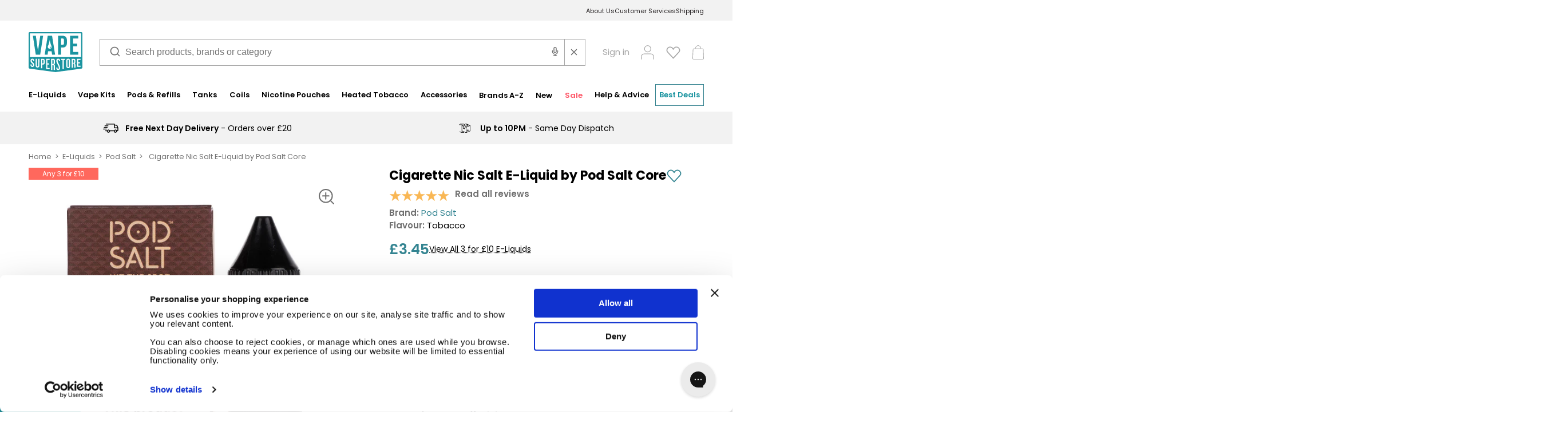

--- FILE ---
content_type: text/html; charset=utf-8
request_url: https://www.vapesuperstore.co.uk/products/cigarette-nic-salt-e-liquid-by-pod-salt
body_size: 61506
content:















<!doctype html>
<html class="no-js" lang="en">
  <head>
    <meta charset="utf-8">
    <meta http-equiv="X-UA-Compatible" content="IE=edge">
    <meta name="viewport" content="width=device-width, initial-scale=1.0, maximum-scale=5.0">
    <meta name="theme-color" content="#fff">
    <meta name="color-scheme" content="light">
      
    <title>Pod Salt Core Tobacco Nic Salt E-Liquid | Vape Superstore</title>
  

    <meta name="description" content="As the name implies, Cigarette Nic Salt by Pod Salt Core is a flavour designed to replicate the tobacco of a cigarette. Order today with free shipping on orders over £20">
  

    
  
  

  
  

  
  

  
    <link rel="canonical" href="https://www.vapesuperstore.co.uk/products/cigarette-nic-salt-e-liquid-by-pod-salt" />
  

  
    <meta name="robots" content="index, follow">
  



    
   
      <link rel="icon" type="image/png" href="//www.vapesuperstore.co.uk/cdn/shop/files/Vape_Superstore_VS_Favicon_Roundal.png?crop=center&height=32&v=1733233681&width=32">
    
    <!-- HEAD DATA ================================================== -->

    

<meta property="og:site_name" content="Vape Superstore">
<meta property="og:url" content="https://www.vapesuperstore.co.uk/products/cigarette-nic-salt-e-liquid-by-pod-salt">
<meta property="og:title" content="Cigarette Nic Salt E-Liquid by Pod Salt Core">
<meta property="og:type" content="product">
<meta property="og:description" content="As the name implies, Cigarette Nic Salt by Pod Salt Core is a flavour designed to replicate the tobacco of a cigarette. Order today with free shipping on orders over £20"><meta property="og:image" content="http://www.vapesuperstore.co.uk/cdn/shop/products/CigaretteNicSaltE-LiquidbyPodSalt_1200x1200.jpg?v=1668426799"><meta property="og:image:secure_url" content="https://www.vapesuperstore.co.uk/cdn/shop/products/CigaretteNicSaltE-LiquidbyPodSalt_1200x1200.jpg?v=1668426799"><meta property="og:image" content="http://www.vapesuperstore.co.uk/cdn/shop/products/CigaretteNicSaltE-LiquidbyPodSalt.jpg?v=1668426799">
  <meta property="og:image:secure_url" content="https://www.vapesuperstore.co.uk/cdn/shop/products/CigaretteNicSaltE-LiquidbyPodSalt.jpg?v=1668426799">
  <meta property="og:image:width" content="600">
  <meta property="og:image:height" content="600"><meta property="og:price:amount" content="3.45">
  <meta property="og:price:currency" content="GBP"><meta name="twitter:site" content="@vape_superstore"><meta name="twitter:card" content="summary_large_image">
<meta name="twitter:title" content="Cigarette Nic Salt E-Liquid by Pod Salt Core">
<meta name="twitter:description" content="As the name implies, Cigarette Nic Salt by Pod Salt Core is a flavour designed to replicate the tobacco of a cigarette. Order today with free shipping on orders over £20">

    





<script>
  
  (function() {
      class Triangle_Digital_DataLayer {
        constructor() {
          window.dataLayer = window.dataLayer || []; 
          
          // use a prefix of events name
          this.eventPrefix = '';

          //Keep the value false to get non-formatted product ID
          this.formattedItemId = true; 

          // data schema
          this.dataSchema = {
            ecommerce: {
                show: true
            },
            dynamicRemarketing: {
                show: false,
                business_vertical: 'retail'
            }
          }

          // add to wishlist selectors
          this.addToWishListSelectors = {
            'addWishListIcon': '',
            'gridItemSelector': '',
            'productLinkSelector': 'a[href*="/products/"]'
          }

          // quick view selectors
          this.quickViewSelector = {
            'quickViewElement': '',
            'gridItemSelector': '',
            'productLinkSelector': 'a[href*="/products/"]'
          }

          // mini cart button selector
          this.miniCartButton = [
            'a[href="/cart"]', 
          ];
          this.miniCartAppersOn = 'click';


          // begin checkout buttons/links selectors
          this.beginCheckoutButtons = [
            'input[name="checkout"]',
            'button[name="checkout"]',
            'a[href="/checkout"]',
            '.additional-checkout-buttons',
          ];

          // direct checkout button selector
          this.shopifyDirectCheckoutButton = [
            '.shopify-payment-button'
          ]

          //Keep the value true if Add to Cart redirects to the cart page
          this.isAddToCartRedirect = false;
          
          // keep the value false if cart items increment/decrement/remove refresh page 
          this.isAjaxCartIncrementDecrement = true;
          

          // Caution: Do not modify anything below this line, as it may result in it not functioning correctly.
          this.cart = {"note":null,"attributes":{},"original_total_price":0,"total_price":0,"total_discount":0,"total_weight":0.0,"item_count":0,"items":[],"requires_shipping":false,"currency":"GBP","items_subtotal_price":0,"cart_level_discount_applications":[],"checkout_charge_amount":0}
          this.countryCode = "GB";
          this.storeURL = "https://www.vapesuperstore.co.uk";
          localStorage.setItem('shopCountryCode', this.countryCode);
          this.collectData(); 
          this.itemsList = [];
        }

        updateCart() {
          fetch("/cart.js")
          .then((response) => response.json())
          .then((data) => {
            this.cart = data;
          });
        }

       debounce(delay) {         
          let timeoutId;
          return function(func) {
            const context = this;
            const args = arguments;
            
            clearTimeout(timeoutId);
            
            timeoutId = setTimeout(function() {
              func.apply(context, args);
            }, delay);
          };
        }

        eventConsole(eventName, eventData) {
          const css1 = 'background: red; color: #fff; font-size: normal; border-radius: 3px 0 0 3px; padding: 3px 4px;';
          const css2 = 'background-color: blue; color: #fff; font-size: normal; border-radius: 0 3px 3px 0; padding: 3px 4px;';
          console.log('%cGTM DataLayer Event:%c' + eventName, css1, css2, eventData);
        }

        collectData() { 
            this.customerData();
            this.ajaxRequestData();
            this.searchPageData();
            this.miniCartData();
            this.beginCheckoutData();
  
            
  
            
              this.productSinglePage();
            
  
            
            
            this.addToWishListData();
            this.quickViewData();
            this.selectItemData(); 
            this.formData();
            this.phoneClickData();
            this.emailClickData();
            this.loginRegisterData();
        }        

        //logged-in customer data 
        customerData() {
            const currentUser = {};
            

            if (currentUser.email) {
              currentUser.hash_email = "e3b0c44298fc1c149afbf4c8996fb92427ae41e4649b934ca495991b7852b855"
            }

            if (currentUser.phone) {
              currentUser.hash_phone = "e3b0c44298fc1c149afbf4c8996fb92427ae41e4649b934ca495991b7852b855"
            }

            window.dataLayer = window.dataLayer || [];
            dataLayer.push({
              customer: currentUser
            });
        }

        // add_to_cart, remove_from_cart, search
        ajaxRequestData() {
          const self = this;
          
          // handle non-ajax add to cart
          if(this.isAddToCartRedirect) {
            document.addEventListener('submit', function(event) {
              const addToCartForm = event.target.closest('form[action="/cart/add"]');
              if(addToCartForm) {
                event.preventDefault();
                
                const formData = new FormData(addToCartForm);
            
                fetch(window.Shopify.routes.root + 'cart/add.js', {
                  method: 'POST',
                  body: formData
                })
                .then(response => {
                    window.location.href = "/cart";
                })
                .catch((error) => {
                  console.error('Error:', error);
                });
              }
            });
          }
          
          // fetch
          let originalFetch = window.fetch;
          let debounce = this.debounce(800);
          
          window.fetch = function () {
            return originalFetch.apply(this, arguments).then((response) => {
              if (response.ok) {
                let cloneResponse = response.clone();
                let requestURL = arguments[0]['url'] || arguments[0];
                
                if(typeof requestURL === 'string' && /.*\/search\/?.*\?.*q=.+/.test(requestURL) && !requestURL.includes('&requestFrom=uldt')) {   
                  const queryString = requestURL.split('?')[1];
                  const urlParams = new URLSearchParams(queryString);
                  const search_term = urlParams.get("q");

                  debounce(function() {
                    fetch(`${self.storeURL}/search/suggest.json?q=${search_term}&resources[type]=product&requestFrom=uldt`)
                      .then(res => res.json())
                      .then(function(data) {
                            const products = data.resources.results.products;
                            if(products.length) {
                              const fetchRequests = products.map(product =>
                                fetch(`${self.storeURL}/${product.url.split('?')[0]}.js`)
                                  .then(response => response.json())
                                  .catch(error => console.error('Error fetching:', error))
                              );

                              Promise.all(fetchRequests)
                                .then(products => {
                                    const items = products.map((product) => {
                                      return {
                                        product_id: product.id,
                                        product_title: product.title,
                                        variant_id: product.variants[0].id,
                                        variant_title: product.variants[0].title,
                                        vendor: product.vendor,
                                        total_discount: 0,
                                        final_price: product.price_min,
                                        product_type: product.type, 
                                        quantity: 1
                                      }
                                    });

                                    self.ecommerceDataLayer('search', {search_term, items});
                                })
                            }else {
                              self.ecommerceDataLayer('search', {search_term, items: []});
                            }
                      });
                  });
                }
                else if (typeof requestURL === 'string' && requestURL.includes("/cart/add")) {
                  cloneResponse.text().then((text) => {
                    let data = JSON.parse(text);

                    if(data.items && Array.isArray(data.items)) {
                      data.items.forEach(function(item) {
                         self.ecommerceDataLayer('add_to_cart', {items: [item]});
                      })
                    } else {
                      self.ecommerceDataLayer('add_to_cart', {items: [data]});
                    }
                    self.updateCart();
                  });
                }else if(typeof requestURL === 'string' && requestURL.includes("/cart/change") || requestURL.includes("/cart/update")) {
                  
                  //  cloneResponse.text().then((text) => {

                  //   console.log('here be the text: ', text);
                     
                  //   let newCart = JSON.parse(text);
                  //   let newCartItems = newCart.items;
                  //   let oldCartItems = self.cart.items;

                  //   for(let i = 0; i < oldCartItems.length; i++) {
                  //     let item = oldCartItems[i];
                  //     let newItem = newCartItems.find(newItems => newItems.id === item.id);


                  //     if(newItem) {

                  //       if(newItem.quantity > item.quantity) {
                  //         // cart item increment
                  //         let quantity = (newItem.quantity - item.quantity);
                  //         let updatedItem = {...item, quantity}
                  //         self.ecommerceDataLayer('add_to_cart', {items: [updatedItem]});
                  //         self.updateCart(); 

                  //       }else if(newItem.quantity < item.quantity) {
                  //         // cart item decrement
                  //         let quantity = (item.quantity - newItem.quantity);
                  //         let updatedItem = {...item, quantity}
                  //         self.ecommerceDataLayer('remove_from_cart', {items: [updatedItem]});
                  //         self.updateCart(); 
                  //       }
                        

                  //     }else {
                  //       self.ecommerceDataLayer('remove_from_cart', {items: [item]});
                  //       self.updateCart(); 
                  //     }
                  //   }
                     
                  // });
                }
              }
              return response;
            });
          }
          // end fetch 


          //xhr
          var origXMLHttpRequest = XMLHttpRequest;
          XMLHttpRequest = function() {
            var requestURL;
    
            var xhr = new origXMLHttpRequest();
            var origOpen = xhr.open;
            var origSend = xhr.send;
            
            // Override the `open` function.
            xhr.open = function(method, url) {
                requestURL = url;
                return origOpen.apply(this, arguments);
            };
    
    
            xhr.send = function() {
    
                // Only proceed if the request URL matches what we're looking for.
                if (typeof requestURL === 'string' && (requestURL.includes("/cart/add") || requestURL.includes("/cart/change") || /.*\/search\/?.*\?.*q=.+/.test(requestURL))) {
        
                    xhr.addEventListener('load', function() {
                        if (xhr.readyState === 4) {
                            if (xhr.status >= 200 && xhr.status < 400) { 

                              if(typeof requestURL === 'string' && /.*\/search\/?.*\?.*q=.+/.test(requestURL) && !requestURL.includes('&requestFrom=uldt')) {
                                const queryString = requestURL.split('?')[1];
                                const urlParams = new URLSearchParams(queryString);
                                const search_term = urlParams.get("q");

                                debounce(function() {
                                    fetch(`${self.storeURL}/search/suggest.json?q=${search_term}&resources[type]=product&requestFrom=uldt`)
                                      .then(res => res.json())
                                      .then(function(data) {
                                            const products = data.resources.results.products;
                                            if(products.length) {
                                              const fetchRequests = products.map(product =>
                                                fetch(`${self.storeURL}/${product.url.split('?')[0]}.js`)
                                                  .then(response => response.json())
                                                  .catch(error => console.error('Error fetching:', error))
                                              );
                
                                              Promise.all(fetchRequests)
                                                .then(products => {
                                                    const items = products.map((product) => {
                                                      return {
                                                        product_id: product.id,
                                                        product_title: product.title,
                                                        variant_id: product.variants[0].id,
                                                        variant_title: product.variants[0].title,
                                                        vendor: product.vendor,
                                                        total_discount: 0,
                                                        final_price: product.price_min,
                                                        product_type: product.type, 
                                                        quantity: 1
                                                      }
                                                    });
                
                                                    self.ecommerceDataLayer('search', {search_term, items});
                                                })
                                            }else {
                                              self.ecommerceDataLayer('search', {search_term, items: []});
                                            }
                                      });
                                  });

                              }

                              else if(typeof requestURL === 'string' && requestURL.includes("/cart/add")) {
                                  const data = JSON.parse(xhr.responseText);

                                  if(data.items && Array.isArray(data.items)) {
                                    data.items.forEach(function(item) {
                                        self.ecommerceDataLayer('add_to_cart', {items: [item]});
                                      })
                                  } else {
                                    self.ecommerceDataLayer('add_to_cart', {items: [data]});
                                  }
                                  self.updateCart();
                                 
                               }else if(typeof requestURL === 'string' && requestURL.includes("/cart/change")) {
                                 
                                  const newCart = JSON.parse(xhr.responseText);
                                  const newCartItems = newCart.items;
                                  let oldCartItems = self.cart.items;
              
                                  for(let i = 0; i < oldCartItems.length; i++) {
                                    let item = oldCartItems[i];
                                    let newItem = newCartItems.find(newItems => newItems.id === item.id);
              
              
                                    if(newItem) {
                                      if(newItem.quantity > item.quantity) {
                                        // cart item increment
                                        let quantity = (newItem.quantity - item.quantity);
                                        let updatedItem = {...item, quantity}
                                        self.ecommerceDataLayer('add_to_cart', {items: [updatedItem]});
                                        self.updateCart(); 
              
                                      }else if(newItem.quantity < item.quantity) {
                                        // cart item decrement
                                        let quantity = (item.quantity - newItem.quantity);
                                        let updatedItem = {...item, quantity}
                                        self.ecommerceDataLayer('remove_from_cart', {items: [updatedItem]});
                                        self.updateCart(); 
                                      }
                                      
              
                                    }else {
                                      self.ecommerceDataLayer('remove_from_cart', {items: [item]});
                                      self.updateCart(); 
                                    }
                                  }
                               }          
                            }
                        }
                    });
                }
    
                return origSend.apply(this, arguments);
            };
    
            return xhr;
          }; 
          //end xhr
        }

        // search event from search page
        searchPageData() {
          const self = this;
          let pageUrl = window.location.href;
          
          if(/.+\/search\?.*\&?q=.+/.test(pageUrl)) {   
            const queryString = pageUrl.split('?')[1];
            const urlParams = new URLSearchParams(queryString);
            const search_term = urlParams.get("q");
                
            fetch(`https://www.vapesuperstore.co.uk/search/suggest.json?q=${search_term}&resources[type]=product&requestFrom=uldt`)
            .then(res => res.json())
            .then(function(data) {
                  const products = data.resources.results.products;
                  if(products.length) {
                    const fetchRequests = products.map(product =>
                      fetch(`${self.storeURL}/${product.url.split('?')[0]}.js`)
                        .then(response => response.json())
                        .catch(error => console.error('Error fetching:', error))
                    );
                    Promise.all(fetchRequests)
                    .then(products => {
                        const items = products.map((product) => {
                            return {
                            product_id: product.id,
                            product_title: product.title,
                            variant_id: product.variants[0].id,
                            variant_title: product.variants[0].title,
                            vendor: product.vendor,
                            total_discount: 0,
                            final_price: product.price_min,
                            product_type: product.type, 
                            quantity: 1
                            }
                        });

                        self.ecommerceDataLayer('search', {search_term, items});
                    });
                  }else {
                    self.ecommerceDataLayer('search', {search_term, items: []});
                  }
            });
          }
        }

        // view_cart
        miniCartData() {
          if(this.miniCartButton.length) {
            let self = this;
            if(this.miniCartAppersOn === 'hover') {
              this.miniCartAppersOn = 'mouseenter';
            }
            this.miniCartButton.forEach((selector) => {
              let miniCartButtons = document.querySelectorAll(selector);
              miniCartButtons.forEach((miniCartButton) => {
                  miniCartButton.addEventListener(self.miniCartAppersOn, () => {
                    self.ecommerceDataLayer('view_cart', self.cart);
                  });
              })
            });
          }
        }

        // begin_checkout
        beginCheckoutData() {
          let self = this;
          document.addEventListener('pointerdown', (event) => {
            let targetElement = event.target.closest(self.beginCheckoutButtons.join(', '));
            if(targetElement) {
              self.ecommerceDataLayer('begin_checkout', self.cart);
            }
          });
        }

        // view_cart, add_to_cart, remove_from_cart
        viewCartPageData() {
          
          this.ecommerceDataLayer('view_cart', this.cart);

          //if cart quantity chagne reload page 
          if(!this.isAjaxCartIncrementDecrement) {
            const self = this;
            document.addEventListener('pointerdown', (event) => {
              const target = event.target.closest('a[href*="/cart/change?"]');
              if(target) {
                const linkUrl = target.getAttribute('href');
                const queryString = linkUrl.split("?")[1];
                const urlParams = new URLSearchParams(queryString);
                const newQuantity = urlParams.get("quantity");
                const line = urlParams.get("line");
                const cart_id = urlParams.get("id");
        
                
                if(newQuantity && (line || cart_id)) {
                  let item = line ? {...self.cart.items[line - 1]} : self.cart.items.find(item => item.key === cart_id);
        
                  let event = 'add_to_cart';
                  if(newQuantity < item.quantity) {
                    event = 'remove_from_cart';
                  }
        
                  let quantity = Math.abs(newQuantity - item.quantity);
                  item['quantity'] = quantity;
        
                  self.ecommerceDataLayer(event, {items: [item]});
                }
              }
            });
          }
        }

        productSinglePage() {
        
          const item = {
              product_id: 2486599614524,
              variant_id: 40708297457724,
              product_title: "Cigarette Nic Salt E-Liquid by Pod Salt Core",
              line_level_total_discount: 0,
              vendor: "Pod Salt",
              sku: "PODSLT-CIG-05",
              product_type: "E-Liquids",
              item_list_id: 82732449910,
              item_list_name: "50\/50 E-Liquids",
              
                variant_title: "5mg",
              
              final_price: 345,
              quantity: 1
          };
          
          const variants = [{"id":40708297457724,"title":"5mg","option1":"5mg","option2":null,"option3":null,"sku":"PODSLT-CIG-05","requires_shipping":true,"taxable":true,"featured_image":null,"available":true,"name":"Cigarette Nic Salt E-Liquid by Pod Salt Core - 5mg","public_title":"5mg","options":["5mg"],"price":345,"weight":20,"compare_at_price":null,"inventory_management":"shopify","barcode":"","requires_selling_plan":false,"selling_plan_allocations":[],"quantity_rule":{"min":1,"max":null,"increment":1}},{"id":22328336842812,"title":"11mg","option1":"11mg","option2":null,"option3":null,"sku":"PODSLT-CIG-11","requires_shipping":true,"taxable":true,"featured_image":null,"available":true,"name":"Cigarette Nic Salt E-Liquid by Pod Salt Core - 11mg","public_title":"11mg","options":["11mg"],"price":345,"weight":20,"compare_at_price":null,"inventory_management":"shopify","barcode":"","requires_selling_plan":false,"selling_plan_allocations":[],"quantity_rule":{"min":1,"max":null,"increment":1}},{"id":22328336875580,"title":"20mg","option1":"20mg","option2":null,"option3":null,"sku":"PODSLT-CIG-20","requires_shipping":true,"taxable":true,"featured_image":null,"available":true,"name":"Cigarette Nic Salt E-Liquid by Pod Salt Core - 20mg","public_title":"20mg","options":["20mg"],"price":345,"weight":20,"compare_at_price":null,"inventory_management":"shopify","barcode":null,"requires_selling_plan":false,"selling_plan_allocations":[],"quantity_rule":{"min":1,"max":null,"increment":1}}]
          this.ecommerceDataLayer('view_item', {items: [item]});

          if(this.shopifyDirectCheckoutButton.length) {
              let self = this;
              document.addEventListener('pointerdown', (event) => {  
                let target = event.target;
                let checkoutButton = event.target.closest(this.shopifyDirectCheckoutButton.join(', '));

                if(checkoutButton && (variants || self.quickViewVariants)) {

                    let checkoutForm = checkoutButton.closest('form[action*="/cart/add"]');
                    if(checkoutForm) {

                        let variant_id = null;
                        let varientInput = checkoutForm.querySelector('input[name="id"]');
                        let varientIdFromURL = new URLSearchParams(window.location.search).get('variant');
                        let firstVarientId = item.variant_id;

                        if(varientInput) {
                          variant_id = parseInt(varientInput.value);
                        }else if(varientIdFromURL) {
                          variant_id = varientIdFromURL;
                        }else if(firstVarientId) {
                          variant_id = firstVarientId;
                        }

                        if(variant_id) {
                            variant_id = parseInt(variant_id);

                            let quantity = 1;
                            let quantitySelector = checkoutForm.getAttribute('id');
                            if(quantitySelector) {
                              let quentityInput = document.querySelector('input[name="quantity"][form="'+quantitySelector+'"]');
                              if(quentityInput) {
                                  quantity = +quentityInput.value;
                              }
                            }
                          
                            if(variant_id) {
                                let variant = variants.find(item => item.id === +variant_id);
                                if(variant && item) {
                                    variant_id
                                    item['variant_id'] = variant_id;
                                    item['variant_title'] = variant.title;
                                    item['final_price'] = variant.price;
                                    item['quantity'] = quantity;
                                    
                                    self.ecommerceDataLayer('add_to_cart', {items: [item]});
                                    self.ecommerceDataLayer('begin_checkout', {items: [item]});
                                }else if(self.quickViewedItem) {                                  
                                  let variant = self.quickViewVariants.find(item => item.id === +variant_id);
                                  if(variant) {
                                    self.quickViewedItem['variant_id'] = variant_id;
                                    self.quickViewedItem['variant_title'] = variant.title;
                                    self.quickViewedItem['final_price'] = parseFloat(variant.price) * 100;
                                    self.quickViewedItem['quantity'] = quantity;
                                    
                                    self.ecommerceDataLayer('add_to_cart', {items: [self.quickViewedItem]});
                                    self.ecommerceDataLayer('begin_checkout', {items: [self.quickViewedItem]});
                                    
                                  }
                                }
                            }
                        }
                    }

                }
              }); 
          }
          
          
        }

        collectionsPageData() {
          var ecommerce = {
            'items': [
              
              ]
          };

          this.itemsList = ecommerce.items;
          ecommerce['item_list_id'] = null
          ecommerce['item_list_name'] = null

          this.ecommerceDataLayer('view_item_list', ecommerce);
        }
        
        
        // add to wishlist
        addToWishListData() {
          if(this.addToWishListSelectors && this.addToWishListSelectors.addWishListIcon) {
            const self = this;
            document.addEventListener('pointerdown', (event) => {
              let target = event.target;
              
              if(target.closest(self.addToWishListSelectors.addWishListIcon)) {
                let pageULR = window.location.href.replace(/\?.+/, '');
                let requestURL = undefined;
          
                if(/\/products\/[^/]+$/.test(pageULR)) {
                  requestURL = pageULR;
                } else if(self.addToWishListSelectors.gridItemSelector && self.addToWishListSelectors.productLinkSelector) {
                  let itemElement = target.closest(self.addToWishListSelectors.gridItemSelector);
                  if(itemElement) {
                    let linkElement = itemElement.querySelector(self.addToWishListSelectors.productLinkSelector); 
                    if(linkElement) {
                      let link = linkElement.getAttribute('href').replace(/\?.+/g, '');
                      if(link && /\/products\/[^/]+$/.test(link)) {
                        requestURL = link;
                      }
                    }
                  }
                }

                if(requestURL) {
                  fetch(requestURL + '.json')
                    .then(res => res.json())
                    .then(result => {
                      let data = result.product;                    
                      if(data) {
                        let dataLayerData = {
                          product_id: data.id,
                            variant_id: data.variants[0].id,
                            product_title: data.title,
                          quantity: 1,
                          final_price: parseFloat(data.variants[0].price) * 100,
                          total_discount: 0,
                          product_type: data.product_type,
                          vendor: data.vendor,
                          variant_title: (data.variants[0].title !== 'Default Title') ? data.variants[0].title : undefined,
                          sku: data.variants[0].sku,
                        }

                        self.ecommerceDataLayer('add_to_wishlist', {items: [dataLayerData]});
                      }
                    });
                }
              }
            });
          }
        }

        quickViewData() {
          if(this.quickViewSelector.quickViewElement && this.quickViewSelector.gridItemSelector && this.quickViewSelector.productLinkSelector) {
            const self = this;
            document.addEventListener('pointerdown', (event) => {
              let target = event.target;
              if(target.closest(self.quickViewSelector.quickViewElement)) {
                let requestURL = undefined;
                let itemElement = target.closest(this.quickViewSelector.gridItemSelector );
                
                if(itemElement) {
                  let linkElement = itemElement.querySelector(self.quickViewSelector.productLinkSelector); 
                  if(linkElement) {
                    let link = linkElement.getAttribute('href').replace(/\?.+/g, '');
                    if(link && /\/products\/[^/]+$/.test(link)) {
                      requestURL = link;
                    }
                  }
                }   
                
                if(requestURL) {
                    fetch(requestURL + '.json')
                      .then(res => res.json())
                      .then(result => {
                        let data = result.product;                    
                        if(data) {
                          let dataLayerData = {
                            product_id: data.id,
                            variant_id: data.variants[0].id,
                            product_title: data.title,
                            quantity: 1,
                            final_price: parseFloat(data.variants[0].price) * 100,
                            total_discount: 0,
                            product_type: data.product_type,
                            vendor: data.vendor,
                            variant_title: (data.variants[0].title !== 'Default Title') ? data.variants[0].title : undefined,
                            sku: data.variants[0].sku,
                          }
  
                          self.ecommerceDataLayer('view_item', {items: [dataLayerData]});
                          self.quickViewVariants = data.variants;
                          self.quickViewedItem = dataLayerData;
                        }
                      });
                  }
              }
            });

            
          }
        }

        // select_item events
        selectItemData() {
          
          const self = this;
          const items = this.itemsList;

          

          // select item on varient change
          document.addEventListener('variant:change', function(event) {            
            const product_id = event.detail.product.id;
            const variant_id = event.detail.variant.id;
            const vendor = event.detail.product.vendor; 
            const variant_title = event.detail.variant.public_title;
            const product_title = event.detail.product.title;
            const final_price = event.detail.variant.price;
            const product_type = event.detail.product.type;

             const item = {
                product_id: product_id,
                product_title: product_title,
                variant_id: variant_id,
                variant_title: variant_title,
                vendor: vendor,
                final_price: final_price,
                product_type: product_type, 
                quantity: 1
             }
            
             self.ecommerceDataLayer('select_item', {items: [item]});
          });
        }

        // all ecommerce events
        ecommerceDataLayer(event, data) {
          const self = this;
          dataLayer.push({ 'ecommerce': null });
          const dataLayerData = {
            "event": this.eventPrefix + event,
            'ecommerce': {
               'currency': this.cart.currency,
               'items': data.items.map((item, index) => {
                 const dataLayerItem = {
                    'index': index,
                    'item_id': this.formattedItemId  ? `shopify_${this.countryCode}_${item.product_id}_${item.variant_id}` : item.product_id.toString(),
                    'product_id': item.product_id.toString(),
                    'variant_id': item.variant_id.toString(),
                    'item_name': item.product_title,
                    'quantity': item.quantity,
                    'price': +((item.final_price / 100).toFixed(2)),
                    'discount': item.total_discount ? +((item.total_discount / 100).toFixed(2)) : 0 
                }

                if(item.product_type) {
                  dataLayerItem['item_category'] = item.product_type;
                }
                
                if(item.vendor) {
                  dataLayerItem['item_brand'] = item.vendor;
                }
               
                if(item.variant_title && item.variant_title !== 'Default Title') {
                  dataLayerItem['item_variant'] = item.variant_title;
                }
              
                if(item.sku) {
                  dataLayerItem['sku'] = item.sku;
                }

                if(item.item_list_name) {
                  dataLayerItem['item_list_name'] = item.item_list_name;
                }

                if(item.item_list_id) {
                  dataLayerItem['item_list_id'] = item.item_list_id.toString()
                }

                return dataLayerItem;
              })
            }
          }

          if(data.total_price !== undefined) {
            dataLayerData['ecommerce']['value'] =  +((data.total_price / 100).toFixed(2));
          } else {
            dataLayerData['ecommerce']['value'] = +(dataLayerData['ecommerce']['items'].reduce((total, item) => total + (item.price * item.quantity), 0)).toFixed(2);
          }
          
          if(data.item_list_id) {
            dataLayerData['ecommerce']['item_list_id'] = data.item_list_id;
          }
          
          if(data.item_list_name) {
            dataLayerData['ecommerce']['item_list_name'] = data.item_list_name;
          }

          if(data.search_term) {
            dataLayerData['search_term'] = data.search_term;
          }

          if(self.dataSchema.dynamicRemarketing && self.dataSchema.dynamicRemarketing.show) {
            dataLayer.push({ 'dynamicRemarketing': null });
            dataLayerData['dynamicRemarketing'] = {
                value: dataLayerData.ecommerce.value,
                items: dataLayerData.ecommerce.items.map(item => ({id: item.item_id, google_business_vertical: self.dataSchema.dynamicRemarketing.business_vertical}))
            }
          }

          if(!self.dataSchema.ecommerce ||  !self.dataSchema.ecommerce.show) {
            delete dataLayerData['ecommerce'];
          }

          dataLayer.push(dataLayerData);
          self.eventConsole(self.eventPrefix + event, dataLayerData);
        }

        
        // contact form submit & newsletters signup
        formData() {
          const self = this;
          document.addEventListener('submit', function(event) {

            let targetForm = event.target.closest('form[action^="/contact"]');


            if(targetForm) {
              const formData = {
                form_location: window.location.href,
                form_id: targetForm.getAttribute('id'),
                form_classes: targetForm.getAttribute('class')
              };
                            
              let formType = targetForm.querySelector('input[name="form_type"]');
              let inputs = targetForm.querySelectorAll("input:not([type=hidden]):not([type=submit]), textarea, select");
              
              inputs.forEach(function(input) {
                var inputName = input.name;
                var inputValue = input.value;
                
                if (inputName && inputValue) {
                  var matches = inputName.match(/\[(.*?)\]/);
                  if (matches && matches.length > 1) {
                     var fieldName = matches[1];
                     formData[fieldName] = input.value;
                  }
                }
              });
              
              if(formType && formType.value === 'customer') {
                dataLayer.push({ event: self.eventPrefix + 'newsletter_signup', ...formData});
                self.eventConsole(self.eventPrefix + 'newsletter_signup', { event: self.eventPrefix + 'newsletter_signup', ...formData});

              } else if(formType && formType.value === 'contact') {
                dataLayer.push({ event: self.eventPrefix + 'contact_form_submit', ...formData});
                self.eventConsole(self.eventPrefix + 'contact_form_submit', { event: self.eventPrefix + 'contact_form_submit', ...formData});
              }
            }
          });

        }

        // phone_number_click event
        phoneClickData() {
          const self = this; 
          document.addEventListener('click', function(event) {
            let target = event.target.closest('a[href^="tel:"]');
            if(target) {
              let phone_number = target.getAttribute('href').replace('tel:', '');
              let eventData = {
                event: self.eventPrefix + 'phone_number_click',
                page_location: window.location.href,
                link_classes: target.getAttribute('class'),
                link_id: target.getAttribute('id'),
                phone_number
              }

              dataLayer.push(eventData);
              this.eventConsole(self.eventPrefix + 'phone_number_click', eventData);
            }
          });
        }
  
        // email_click event
        emailClickData() {
          const self = this; 
          document.addEventListener('click', function(event) {
            let target = event.target.closest('a[href^="mailto:"]');
            if(target) {
              let email_address = target.getAttribute('href').replace('mailto:', '');
              let eventData = {
                event: self.eventPrefix + 'email_click',
                page_location: window.location.href,
                link_classes: target.getAttribute('class'),
                link_id: target.getAttribute('id'),
                email_address
              }

              dataLayer.push(eventData);
              this.eventConsole(self.eventPrefix + 'email_click', eventData);
            }
          });
        }

        //login register 
        loginRegisterData() {
          
          const self = this; 
          let isTrackedLogin = false;
          let isTrackedRegister = false;
          
          if(window.location.href.includes('/account/login')) {
            document.addEventListener('submit', function(e) {
              const loginForm = e.target.closest('[action="/account/login"]');
              if(loginForm && !isTrackedLogin) {
                  const eventData = {
                    event: self.eventPrefix + 'login'
                  }
                  isTrackedLogin = true;
                  dataLayer.push(eventData);
                  self.eventConsole(self.eventPrefix + 'login', eventData);
              }
            });
          }

          if(window.location.href.includes('/account/register')) {
            document.addEventListener('submit', function(e) {
              const registerForm = e.target.closest('[action="/account"]');
              if(registerForm && !isTrackedRegister) {
                  const eventData = {
                    event: self.eventPrefix + 'sign_up'
                  }
                
                  isTrackedRegister = true;
                  dataLayer.push(eventData);
                  self.eventConsole(self.eventPrefix + 'sign_up', eventData);
              }
            });
          }
        }
      } 
      // end Triangle_Digital_DataLayer

      document.addEventListener('DOMContentLoaded', function() {
        try{
          new Triangle_Digital_DataLayer();
        }catch(error) {
          console.log(error);
        }
      });
    
  })();
</script>
 
<!-- Google Tag Manager -->
<script>(function(w,d,s,l,i){w[l]=w[l]||[];w[l].push({'gtm.start':
new Date().getTime(),event:'gtm.js'});var f=d.getElementsByTagName(s)[0],
j=d.createElement(s),dl=l!='dataLayer'?'&l='+l:'';j.async=true;j.src=
'https://www.googletagmanager.com/gtm.js?id='+i+dl;f.parentNode.insertBefore(j,f);
})(window,document,'script','dataLayer','GTM-TLR9BWW');</script>
<!-- End Google Tag Manager -->

    

    

    <script src="//d1liekpayvooaz.cloudfront.net/apps/customizery/customizery.js?shop=vapesupertore1.myshopify.com" async></script>

    
    <script src="//www.vapesuperstore.co.uk/cdn/shop/t/638/assets/searchBarInfinite.js?v=114160592130158867971767950659" defer="defer"></script>
    


    <link rel="preload" href="https://fonts.googleapis.com/css?family=Poppins:wght@200;400;500;600;700&display=swap" as="style" crossorigin="anonymous"><link href="https://fonts.googleapis.com/css?family=Poppins:wght@200;400;500;600;700&display=swap" rel="stylesheet" crossorigin="anonymous"><link rel="preload" as="style" href="//www.vapesuperstore.co.uk/cdn/shop/t/638/assets/base.css?v=24713636560634321791767950586"><link rel="stylesheet" href="//www.vapesuperstore.co.uk/cdn/shop/t/638/assets/base.css?v=24713636560634321791767950586"><link rel="preload" as="style" href="//www.vapesuperstore.co.uk/cdn/shop/t/638/assets/theme.css?v=123589221572073387831767950686"><link rel="stylesheet" href="//www.vapesuperstore.co.uk/cdn/shop/t/638/assets/theme.css?v=123589221572073387831767950686">  <!-- <link rel="preconnect" href="https://fonts.shopifycdn.com" /> -->  <link rel="preconnect" href="https://cdn.shopify.com" crossorigin="anonymous">  <link rel="preconnect" href="https://v.shopify.com">  <link rel="preconnect" href="https://cdn.shopifycloud.com">  <link rel="preconnect" href="https://www.google-analytics.com">  <link rel="preload" as="image" href="//cdn.shopify.com/s/files/1/0017/9470/3460/files/vape-superstore_180x_4bca0334-7563-4769-b104-be066cfc49dd.webp?v=1651824717&width=200" crossorigin="anonymous" /><link rel="preconnect" href="https://pay.shopify.com" />    <link rel="preconnect" href="https://pay.google.com" />    <link rel="preconnect" href="https://play.google.com" />    <link rel="preconnect" href="https://www.gstatic.com" />    <link rel="preconnect" href="https://stats.g.doubleclick.net " />

    <script>
  (window.requestIdleCallback =
    window.requestIdleCallback ||
    function (e) {
      var n = Date.now();
      return setTimeout(function () {
        e({
          didTimeout: !1,
          timeRemaining: function () {
            return Math.max(0, 50 - (Date.now() - n));
          },
        });
      }, 1);
    }),
    (window.cancelIdleCallback =
      window.cancelIdleCallback ||
      function (e) {
        clearTimeout(e);
      });
  var delayed = function (e, t, n) {
    return (
      !!n &&
      !!t &&
      !!e &&
      void setTimeout(function () {
        var n;
        "link" == t &&
          (((n = document.createElement("link")).type = "text/css"),
          (n.rel = "stylesheet"),
          (n.href = e),
          document.head.appendChild(n));
        "script" == t &&
          (((n = document.createElement("script")).type = "text/javascript"),
          (n.async = !0),
          (n.src = e),
          document.head.appendChild(n));
      }, n)
    );
  };
  </script>
    
    
	


		 

  
<script type="application/ld+json">
{
  "@context": "http://schema.org",
  "@type": "BreadcrumbList",
  "itemListElement": [{
    "@type": "ListItem",
    "position": 1,
    "item": {
    "@id":"https://www.vapesuperstore.co.uk",
    "name": "Home",
    "url":"https://www.vapesuperstore.co.uk"
    }
  },{
    "@type": "ListItem",
    "position": 2,
    "item": {
    "@id": "https://www.vapesuperstore.co.uk/collections/e-liquids",
    "name": "E-Liquids",
    "url": "https://www.vapesuperstore.co.uk/collections/e-liquids"
    }
  },

    {
      "@type": "ListItem",
      "position": 3,
      "item": {
        "@id": "https://www.vapesuperstore.co.uk/collections/pod-salt",
        "name": "Pod Salt",
        "url": "https://www.vapesuperstore.co.uk/collections/pod-salt"
      }
    },
  {
    "@type": "ListItem",
    "position": 4,
    "item": {
    "@id": "https://www.vapesuperstore.co.uk/products/cigarette-nic-salt-e-liquid-by-pod-salt",
    "name": "Cigarette Nic Salt E-Liquid by Pod Salt Core", 
    "url": "https://www.vapesuperstore.co.uk/products/cigarette-nic-salt-e-liquid-by-pod-salt"
    }
  }]
}
</script>
 





	



	


    

    <script>
  window.shopUrl = "https://www.vapesuperstore.co.uk";
  window.routes = {
    cart_url: "/cart",
    cart_add_url: "/cart/add",
    cart_change_url: "/cart/change",
    cart_update_url: "/cart/update",
    predictive_search_url: "/search/suggest",
  };

  window.cartStrings = {
    error: `There was an error while updating your cart. Please try again.`,
    quantityError: `You can only add [quantity] of this item to your cart.`,
    free_delivery_amount: `20`,
    free_delivery_text: `You&#39;ve qualified for free UK shipping!`,
    free_delivery_progress_text: `You&#39;re xx.xx away from free shipping!`,
  };

  window.variantStrings = {
    addToCart: `Add to cart`,
    soldOut: `Sold out`,
    unavailable: `Unavailable`,
    loading: `Loading...`,
  };

  window.accessibilityStrings = {
    imageAvailable: `Image [index] is now available in gallery view`,
    shareSuccess: `Link copied to clipboard`,
    pauseSlideshow: `Pause slideshow`,
    playSlideshow: `Play slideshow`,
  };

  window.multibuyOffer = {
    tags: [
   {
        tag: `BF5022`,
        return: `<div class="card-product__BFofferText">Get 50% Off - Use Code: BFLIQ50</div>`,
      }, 
   {
        tag: `BFLIQ2022`,
        return: `<div class="card-product__BFofferText">Get 20% Off - Use Code: BFLIQ20</div>`,
      },    
    {
        tag: `BFREFL2022`,
        return: `<div class="card-product__BFofferText">Get 20% Off - Use Code: BFREFL20</div>`,
      }, 
      {
        tag: `Item_pro_Buy any 4 for £10`,
        return: `<div class="card-product__offerText">4 for £10</div>`,
      },
      {
        tag: `Item_pro_Buy any 5 for £20`,
        return: `<div class="card-product__offerText">5 for £20</div>`,
      },
      {
        tag: `Item_pro_Buy any 3 for £10`,
        return: `<div class="card-product__offerText">3 for £10</div>`,
      },
      {
        tag: `Item_pro_Buy 2 for £5`,
        return: `<div class="card-product__offerText">2 for £5</div>`,
      },
      {
        tag: `3NP`,
        return: `<div class="card-product__offerText">3 for £10</div>`,
      },
       {
        tag: `Item_pro3_Buy any 3 for £10`,
        return: `<div class="card-product__offerText">3 for £10</div>`,
      },
           {
        tag: `Item_pro1_Buy any 2 for £11`,
        return: `<div class="card-product__offerText">2 for £11</div>`,
      },  
    {
        tag: `Item_pro2_Buy any 3 for £15`,
        return: `<div class="card-product__offerText">3 for £15</div>`,
      },    
            {
        tag: `Item_pro_Buy any 6 for £10`,
        return: `<div class="card-product__offerText">6 for £10</div>`,
      }, 
      {
        tag: `Item_pro_Buy any 5 for £10`,
        return: `<div class="card-product__offerText">5 for £10</div>`,
      },
      {
        tag: `Item_pro_Buy any 3 for £20`,
        return: `<div class="card-product__offerText">3 for £20</div>`,
      },
  {
        tag: `Buy 1 Get 1`,
        return: `<div class="card-product__offerText">Buy 1, Get 1 Free</div>`,
      },     
    {
        tag: `Buy1Get1Kits`,
        return: `<div class="card-product__offerText">Buy 1, Get 1 Free</div>`,
      }, 
     {
        tag: `Item_pro1_Buy any 3 for £20`,
        return: `<div class="card-product__offerText">3 for £20</div>`,
      },  
   {
        tag: `Veev One Perspectives`,
        return: `<div class="card-product__offerText">Inc. 1 Pack of Pods</div>`,
      }, 
   {
        tag: `Item_pro2_Buy any 5 for £25`,
        return: `<div class="card-product__offerText">5 for £25</div>`,
      },       
 {
        tag: `Item_pro2_Buy any 3 for £20`,
        return: `<div class="card-product__offerText">3 for £20</div>`,
      },     
 {
        tag: `Item_pro_Buy any 3 for £25`,
        return: `<div class="card-product__offerText">3 for £25</div>`,
      },    
  {
        tag: `Half Price`,
        return: `<div class="card-product__offerText">Half Price Deal!</div>`,
      }, 
{
        tag: `Item_pro2_Buy any 2 for £15`,
        return: `<div class="card-product__offerText">2 for £15</div>`,
      },          
{
        tag: `Limited 5 for 10`,
        return: `<div class="card-product__offerText">Special Offer</div>`,
      },
  {
        tag: `20 Multi Pack`,
        return: `<div class="card-product__offerText">as low as £1.80 per bottle</div>`,
      },       
 {
        tag: `23 Multi Pack`,
        return: `<div class="card-product__offerText">as low as £2.10 per bottle</div>`,
      },                           
 {
        tag: `25 Multi Pack`,
        return: `<div class="card-product__offerText">as low as £2.30 per bottle</div>`,
      },
 {
        tag: `28 Multi Pack`,
        return: `<div class="card-product__offerText">as low as £2.60 per bottle</div>`,
      },   
  {
        tag: `33 Multi Pack`,
        return: `<div class="card-product__offerText">as low as £3.10 per bottle</div>`,
      },      
  {
        tag: `Pod Multi Pack`,
        return: `<div class="card-product__offerText">as low as £4.00 a pack</div>`,
      },  
{
        tag: `Item_pro1_Buy any 3 for £18`,
        return: `<div class="card-product__offerText">as low as £6.00 a pack</div>`,
      },        
  {
        tag: `4 in 1 Multi Pack`,
        return: `<div class="card-product__offerText">as low as £3.30 a pack</div>`,
      },         
  {
        tag: `Zyn`,
        return: `<div class="card-product__offerText">3 for £15</div>`,
      },      
      {
        tag: `Item_pro_Buy any 2 for £25`,
        return: `<div class="card-product__offerText">2 for £25</div>`,
      },
      {
        tag: `Item_pro1_Buy any 3 for £25`,
        return: `<div class="card-product__offerText">3 for £25</div>`,
      },
     {
        tag: `2 Pod Deal`,
        return: `<div class="card-product__offerText">2 x Free Packs of Pods</div>`,
      },  
       {
        tag: `Item_pro1_Buy any 2 for £15`,
        return: `<div class="card-product__offerText">2 for £15</div>`,
      },
      {
        tag: `Item_pro1_Buy any 3 for £12`,
        return: `<div class="card-product__offerText">As low as £4 each</div>`,
      },
      {
        tag: `Item_pro1_Buy any 3 for £30`,
        return: `<div class="card-product__offerText">3 for £30</div>`,
      },
         {
        tag: `Item_pro1_Buy any 3 for £15`,
        return: `<div class="card-product__offerText">3 for £15</div>`,
      },   
      {
        tag: `Item_pro_Buy any 2 for £20`,
        return: `<div class="card-product__offerText">2 for £20</div>`,
      },
      {
        tag: `Item_pro1_Buy any 2 for £20`,
        return: `<div class="card-product__offerText">2 for £20</div>`,
      },
  {
        tag: `Item_pro2_Buy any 4 for £10`,
        return: `<div class="card-product__offerText">4 for £10</div>`,
      },        
  {
        tag: `Item_pro1_Buy any 5 for £10`,
        return: `<div class="card-product__offerText">5 for £10</div>`,
      },     
   {
        tag: `Item_pro3_Buy any 3 for £25`,
        return: `<div class="card-product__offerText">3 for £25</div>`,
      },         
      {
        tag: `Item_pro1_Buy any 3 for £10`,
        return: `<div class="card-product__offerText">3 for £10</div>`,
      },
      {
        tag: `Item_pro1_Buy any 4 for £10`,
        return: `<div class="card-product__offerText">4 for £10</div>`,
      },
      {
        tag: `Item_pro1_Buy any 5 for £20`,
        return: `<div class="card-product__offerText">As low as £4 each</div>`,
      },
    {
        tag: `Xros 5 Deliciu`,
        return: `<div class="card-product__liquidText">3 x Nic Salts Included</div>`,
      },          
      {
        tag: `Item_pro_Buy any 2 for £14`,
        return: `<div class="card-product__offerText">2 for £14</div>`,
      },
      {
        tag: `Not Vaporesso`,
        return: `<div class="card-product__liquidText">E-Liquid Included</div>`,
      },
        {
        tag: `Vibe Free Deliciu`,
        return: `<div class="card-product__liquidText">3 X Free Deliciu Salts</div>`,
      },    
           {
        tag: `Oxva Passion`,
        return: `<div class="card-product__liquidText">2 X Free OX Passion Salts</div>`,
      },   
    {
        tag: `Free ELFLIQ`,
        return: `<div class="card-product__liquidText">E-Liquid Included</div>`,
      },
    {
        tag: `5 Deliciu`,
        return: `<div class="card-product__liquidText">5 Deliciu Salts Included</div>`,
      },
    {
        tag: `XROS Black Friday`,
        return: `<div class="card-product__liquidText">Incl. 2 Salts + Pods</div>`,
      },
    {
        tag: `3 Free ELFLIQ`,
        return: `<div class="card-product__liquidText">3 E-Liquids Included</div>`,
      },
    {
        tag: `Free Pod Deal`,
        return: `<div class="card-product__liquidText">Pod Pack Included</div>`,
      },    
    {
        tag: `ELFLIQ Deal`,
        return: `<div class="card-product__liquidText">2 x Nic Salts Included</div>`,
      },                  
      {
        tag: `Swift Deal`,
        return: `<div class="card-product__offerText">Pack of Pods Included</div>`,
      },
      {
            tag: `Vap10`,
        return: `<div class="card-product__offerText">Pods & 2 Nic Salts Incl.</div>`,
      },
      {
            tag: `2 Free Pods`,
        return: `<div class="card-product__offerText">2 Pod Packs Included</div>`,
      },
      {
        tag: `Item_pro1_Buy any 5 for £25`,
        return: `<div class="card-product__offerText">5 for £25</div>`,
      },
      {
        tag: `Item_pro1_Buy any 3 for £121`,
        return: `<div class="card-product__offerText">3 for £12</div>`,
      },
      {
        tag: `Item_pro1_Buy any 2 for £25`,
        return: `<div class="card-product__offerText">2 for £25</div>`,
      },
      {
        tag: `Item_pro_Buy any 2 for £15`,
        return: `<div class="card-product__offerText">2 for £15</div>`,
      },
      {
        tag: `Item_pro2_Buy any 3 for £10`,
        return: `<div class="card-product__offerText">3 for £10</div>`,
      },
   {
        tag: `Intro Price`,
        return: `<div class="card-product__offerText">Intro Offer</div>`,
      },    
      {
        tag: `IQOS Deal`,
        return: `<div class="card-product__offerText">Includes 2 x TEREA Packs</div>`,
      },
      {
        tag: `IQOS Terea`,
        return: `<div class="card-product__offerText">Includes 1 x TEREA Pack</div>`,
      },
    {
        tag: `2 Free Pods Deal`,
        return: `<div class="card-product__offerText">2 x Free Pod Packs</div>`,
      },  
   {
        tag: `BF5022`,
        return: `<div class="card-product__offerText">Get 50% Off - Use Code: BFLIQ50</div>`,
      }, 
    {
        tag: `BF2022`,
        return: `<div class="card-product__offerText">Get 20% Off - Use Code: BFREFL20</div>`,
      },          
         {
        tag: `Refreshed`,
        return: `<div class="card-product__offerText">Includes 1 x TEREA Pack</div>`,
      },   
      {
        tag: `Buy 1 Get 1`,
        return: `<div class="card-product__offerText">Buy 1, Get 1 FREE</div>`,
      },
      {
        tag: `Free Voopoo`,
        return: `<div class="card-product__offerText">2 x Free Nic Salts</div>`,
      },
    ],
  };

  window.relevantBadges = {
    tags: [
      {
        tag: `Black Friday222`,
        return: `<div class="card-product__badge card-product__multiOffer black-friday-badge">Cyber Monday Deal</div>`,
      },
    {
        tag: `BFLIQ202222`,
        return: `<div class="card-product__badge card-product__multiOffer black-friday-badge">Cyber Monday Deal</div>`,
      }, 
      {
        tag: `BFREFL202222`,
        return: `<div class="card-product__badge card-product__multiOffer black-friday-badge">Cyber Monday Deal</div>`,
      },       
      {
        tag: `Multi Packs`,
        return: `<div class="card-product__badge card-product__multiOffer multi-pack-deal">Bulk Deal</div>`,
      },
    {
        tag: `30 off`,
        return: `<div class="card-product__badge card-product__multiOffer multi-pack-deal">30% Off</div>`,
      },     
   {
        tag: `33 off`,
        return: `<div class="card-product__badge card-product__multiOffer multi-pack-deal">33% Off</div>`,
      },    
      {
        tag: `Intro Price`,
        return: `<div class="card-product__badge card-product__multiOffer multi-pack-deal">Intro Price</div>`,
      },
      {
        tag: `Swift Deal`,
        return: `<div class="card-product__badge card-product__multiOffer pod-deal">Free Pack of Pods</div>`,
      },
      {
        tag: `QKOTW`,
        return: `<div class="card-product__badge card-product__multiOffer pod-deal">Quit Kit of The Week</div>`,
      }, 
        {
        tag: `Bundle of the Week`,
        return: `<div class="card-product__badge card-product__multiOffer pod-deal">Bundle of the Week</div>`,
      },        
{
        tag: `Limited Time Offer`,
        return: `<div class="card-product__badge card-product__multiOffer multi-pack-deal">Limited Time Offer!</div>`,
      },            
      {
        tag: `Item_pro_Buy`,
        return: `<div class="card-product__badge card-product__multiOffer multi-buy">Multi Buy</div>`,
      },
    {
        tag: `VEEV Pods`,
        return: `<div class="card-product__badge card-product__multiOffer multi-buy">Multi Buy</div>`,
      },   
      {
        tag: `Item_pro1_Buy`,
        return: `<div class="card-product__badge card-product__multiOffer multi-buy">Multi Buy</div>`,
      },
         {
        tag: `Item_pro2_Buy`,
        return: `<div class="card-product__badge card-product__multiOffer multi-buy">Multi Buy</div>`,
      },   
    {
        tag: `Item_pro3_Buy`,
        return: `<div class="card-product__badge card-product__multiOffer multi-buy">Multi Buy</div>`,
      },  
      {
        tag: `Bundle`,
        return: `<div class="card-product__badge card-product__multiOffer bundle-offer">Bundle Offer</div>`,
      },
      {
        tag: `BundleWeek`,
        return: `<div class="card-product__badge card-product__multiOffer bundle-of-week">Bundle of the Week</div>`,
      },
         {
        tag: `20 off`,
        return: `<div class="card-product__badge card-product__multiOffer bundle-of-week">20% Off!</div>`,
      },
         {
        tag: `Vap10`,
        return: `<div class="card-product__badge card-product__multiOffer pod-deal">Special Offer!</div>`,
      },   
{
        tag: `Half Price`,
        return: `<div class="card-product__badge card-product__multiOffer bundle-of-week">Half Price!</div>`,
      },      
    ],
  };
</script>


    <script src="//www.vapesuperstore.co.uk/cdn/shop/t/638/assets/global.js?v=93060693968699248381767950638" defer="defer"></script>
    <script src="//www.vapesuperstore.co.uk/cdn/shop/t/638/assets/theme.js?v=164228933920842942401767950687" defer="defer"></script>

    

    
      <script src="//www.vapesuperstore.co.uk/cdn/shop/t/638/assets/product.js?v=90792326361807545591767950653" defer="defer"></script>
    

    


	
  <script>window.performance && window.performance.mark && window.performance.mark('shopify.content_for_header.start');</script><meta id="shopify-digital-wallet" name="shopify-digital-wallet" content="/5439651958/digital_wallets/dialog">
<link rel="alternate" type="application/json+oembed" href="https://www.vapesuperstore.co.uk/products/cigarette-nic-salt-e-liquid-by-pod-salt.oembed">
<script async="async" src="/checkouts/internal/preloads.js?locale=en-GB"></script>
<script id="shopify-features" type="application/json">{"accessToken":"1c8268e7da93513b31263dfcffbdfefa","betas":["rich-media-storefront-analytics"],"domain":"www.vapesuperstore.co.uk","predictiveSearch":true,"shopId":5439651958,"locale":"en"}</script>
<script>var Shopify = Shopify || {};
Shopify.shop = "vapesupertore1.myshopify.com";
Shopify.locale = "en";
Shopify.currency = {"active":"GBP","rate":"1.0"};
Shopify.country = "GB";
Shopify.theme = {"name":"ECS: Live V2 1.07","id":144788586556,"schema_name":"Karmoon","schema_version":"1.0.0","theme_store_id":null,"role":"main"};
Shopify.theme.handle = "null";
Shopify.theme.style = {"id":null,"handle":null};
Shopify.cdnHost = "www.vapesuperstore.co.uk/cdn";
Shopify.routes = Shopify.routes || {};
Shopify.routes.root = "/";</script>
<script type="module">!function(o){(o.Shopify=o.Shopify||{}).modules=!0}(window);</script>
<script>!function(o){function n(){var o=[];function n(){o.push(Array.prototype.slice.apply(arguments))}return n.q=o,n}var t=o.Shopify=o.Shopify||{};t.loadFeatures=n(),t.autoloadFeatures=n()}(window);</script>
<script id="shop-js-analytics" type="application/json">{"pageType":"product"}</script>
<script defer="defer" async type="module" src="//www.vapesuperstore.co.uk/cdn/shopifycloud/shop-js/modules/v2/client.init-shop-cart-sync_C5BV16lS.en.esm.js"></script>
<script defer="defer" async type="module" src="//www.vapesuperstore.co.uk/cdn/shopifycloud/shop-js/modules/v2/chunk.common_CygWptCX.esm.js"></script>
<script type="module">
  await import("//www.vapesuperstore.co.uk/cdn/shopifycloud/shop-js/modules/v2/client.init-shop-cart-sync_C5BV16lS.en.esm.js");
await import("//www.vapesuperstore.co.uk/cdn/shopifycloud/shop-js/modules/v2/chunk.common_CygWptCX.esm.js");

  window.Shopify.SignInWithShop?.initShopCartSync?.({"fedCMEnabled":true,"windoidEnabled":true});

</script>
<script>(function() {
  var isLoaded = false;
  function asyncLoad() {
    if (isLoaded) return;
    isLoaded = true;
    var urls = ["\/\/d1liekpayvooaz.cloudfront.net\/apps\/customizery\/customizery.js?shop=vapesupertore1.myshopify.com","https:\/\/ecommplugins-scripts.trustpilot.com\/v2.1\/js\/header.min.js?settings=eyJrZXkiOiIxcWZQTGlobnBrblNUbUx0IiwicyI6InNrdSJ9\u0026v=2.5\u0026shop=vapesupertore1.myshopify.com","https:\/\/ecommplugins-trustboxsettings.trustpilot.com\/vapesupertore1.myshopify.com.js?settings=1707818037807\u0026shop=vapesupertore1.myshopify.com","https:\/\/na.shgcdn3.com\/pixel-collector.js?shop=vapesupertore1.myshopify.com","https:\/\/s3.eu-west-1.amazonaws.com\/production-klarna-il-shopify-osm\/f1b3d17aa67707db5225aa5747c03d331dbcb8ea\/vapesupertore1.myshopify.com-1767951103128.js?shop=vapesupertore1.myshopify.com"];
    for (var i = 0; i < urls.length; i++) {
      var s = document.createElement('script');
      s.type = 'text/javascript';
      s.async = true;
      s.src = urls[i];
      var x = document.getElementsByTagName('script')[0];
      x.parentNode.insertBefore(s, x);
    }
  };
  if(window.attachEvent) {
    window.attachEvent('onload', asyncLoad);
  } else {
    window.addEventListener('load', asyncLoad, false);
  }
})();</script>
<script id="__st">var __st={"a":5439651958,"offset":0,"reqid":"89731470-2d41-4009-a3bd-cc32005311ca-1768806001","pageurl":"www.vapesuperstore.co.uk\/products\/cigarette-nic-salt-e-liquid-by-pod-salt","u":"63feb78922a8","p":"product","rtyp":"product","rid":2486599614524};</script>
<script>window.ShopifyPaypalV4VisibilityTracking = true;</script>
<script id="captcha-bootstrap">!function(){'use strict';const t='contact',e='account',n='new_comment',o=[[t,t],['blogs',n],['comments',n],[t,'customer']],c=[[e,'customer_login'],[e,'guest_login'],[e,'recover_customer_password'],[e,'create_customer']],r=t=>t.map((([t,e])=>`form[action*='/${t}']:not([data-nocaptcha='true']) input[name='form_type'][value='${e}']`)).join(','),a=t=>()=>t?[...document.querySelectorAll(t)].map((t=>t.form)):[];function s(){const t=[...o],e=r(t);return a(e)}const i='password',u='form_key',d=['recaptcha-v3-token','g-recaptcha-response','h-captcha-response',i],f=()=>{try{return window.sessionStorage}catch{return}},m='__shopify_v',_=t=>t.elements[u];function p(t,e,n=!1){try{const o=window.sessionStorage,c=JSON.parse(o.getItem(e)),{data:r}=function(t){const{data:e,action:n}=t;return t[m]||n?{data:e,action:n}:{data:t,action:n}}(c);for(const[e,n]of Object.entries(r))t.elements[e]&&(t.elements[e].value=n);n&&o.removeItem(e)}catch(o){console.error('form repopulation failed',{error:o})}}const l='form_type',E='cptcha';function T(t){t.dataset[E]=!0}const w=window,h=w.document,L='Shopify',v='ce_forms',y='captcha';let A=!1;((t,e)=>{const n=(g='f06e6c50-85a8-45c8-87d0-21a2b65856fe',I='https://cdn.shopify.com/shopifycloud/storefront-forms-hcaptcha/ce_storefront_forms_captcha_hcaptcha.v1.5.2.iife.js',D={infoText:'Protected by hCaptcha',privacyText:'Privacy',termsText:'Terms'},(t,e,n)=>{const o=w[L][v],c=o.bindForm;if(c)return c(t,g,e,D).then(n);var r;o.q.push([[t,g,e,D],n]),r=I,A||(h.body.append(Object.assign(h.createElement('script'),{id:'captcha-provider',async:!0,src:r})),A=!0)});var g,I,D;w[L]=w[L]||{},w[L][v]=w[L][v]||{},w[L][v].q=[],w[L][y]=w[L][y]||{},w[L][y].protect=function(t,e){n(t,void 0,e),T(t)},Object.freeze(w[L][y]),function(t,e,n,w,h,L){const[v,y,A,g]=function(t,e,n){const i=e?o:[],u=t?c:[],d=[...i,...u],f=r(d),m=r(i),_=r(d.filter((([t,e])=>n.includes(e))));return[a(f),a(m),a(_),s()]}(w,h,L),I=t=>{const e=t.target;return e instanceof HTMLFormElement?e:e&&e.form},D=t=>v().includes(t);t.addEventListener('submit',(t=>{const e=I(t);if(!e)return;const n=D(e)&&!e.dataset.hcaptchaBound&&!e.dataset.recaptchaBound,o=_(e),c=g().includes(e)&&(!o||!o.value);(n||c)&&t.preventDefault(),c&&!n&&(function(t){try{if(!f())return;!function(t){const e=f();if(!e)return;const n=_(t);if(!n)return;const o=n.value;o&&e.removeItem(o)}(t);const e=Array.from(Array(32),(()=>Math.random().toString(36)[2])).join('');!function(t,e){_(t)||t.append(Object.assign(document.createElement('input'),{type:'hidden',name:u})),t.elements[u].value=e}(t,e),function(t,e){const n=f();if(!n)return;const o=[...t.querySelectorAll(`input[type='${i}']`)].map((({name:t})=>t)),c=[...d,...o],r={};for(const[a,s]of new FormData(t).entries())c.includes(a)||(r[a]=s);n.setItem(e,JSON.stringify({[m]:1,action:t.action,data:r}))}(t,e)}catch(e){console.error('failed to persist form',e)}}(e),e.submit())}));const S=(t,e)=>{t&&!t.dataset[E]&&(n(t,e.some((e=>e===t))),T(t))};for(const o of['focusin','change'])t.addEventListener(o,(t=>{const e=I(t);D(e)&&S(e,y())}));const B=e.get('form_key'),M=e.get(l),P=B&&M;t.addEventListener('DOMContentLoaded',(()=>{const t=y();if(P)for(const e of t)e.elements[l].value===M&&p(e,B);[...new Set([...A(),...v().filter((t=>'true'===t.dataset.shopifyCaptcha))])].forEach((e=>S(e,t)))}))}(h,new URLSearchParams(w.location.search),n,t,e,['guest_login'])})(!0,!0)}();</script>
<script integrity="sha256-4kQ18oKyAcykRKYeNunJcIwy7WH5gtpwJnB7kiuLZ1E=" data-source-attribution="shopify.loadfeatures" defer="defer" src="//www.vapesuperstore.co.uk/cdn/shopifycloud/storefront/assets/storefront/load_feature-a0a9edcb.js" crossorigin="anonymous"></script>
<script data-source-attribution="shopify.dynamic_checkout.dynamic.init">var Shopify=Shopify||{};Shopify.PaymentButton=Shopify.PaymentButton||{isStorefrontPortableWallets:!0,init:function(){window.Shopify.PaymentButton.init=function(){};var t=document.createElement("script");t.src="https://www.vapesuperstore.co.uk/cdn/shopifycloud/portable-wallets/latest/portable-wallets.en.js",t.type="module",document.head.appendChild(t)}};
</script>
<script data-source-attribution="shopify.dynamic_checkout.buyer_consent">
  function portableWalletsHideBuyerConsent(e){var t=document.getElementById("shopify-buyer-consent"),n=document.getElementById("shopify-subscription-policy-button");t&&n&&(t.classList.add("hidden"),t.setAttribute("aria-hidden","true"),n.removeEventListener("click",e))}function portableWalletsShowBuyerConsent(e){var t=document.getElementById("shopify-buyer-consent"),n=document.getElementById("shopify-subscription-policy-button");t&&n&&(t.classList.remove("hidden"),t.removeAttribute("aria-hidden"),n.addEventListener("click",e))}window.Shopify?.PaymentButton&&(window.Shopify.PaymentButton.hideBuyerConsent=portableWalletsHideBuyerConsent,window.Shopify.PaymentButton.showBuyerConsent=portableWalletsShowBuyerConsent);
</script>
<script data-source-attribution="shopify.dynamic_checkout.cart.bootstrap">document.addEventListener("DOMContentLoaded",(function(){function t(){return document.querySelector("shopify-accelerated-checkout-cart, shopify-accelerated-checkout")}if(t())Shopify.PaymentButton.init();else{new MutationObserver((function(e,n){t()&&(Shopify.PaymentButton.init(),n.disconnect())})).observe(document.body,{childList:!0,subtree:!0})}}));
</script>
<link rel="stylesheet" media="screen" href="//www.vapesuperstore.co.uk/cdn/shop/t/638/compiled_assets/styles.css?v=182467">
<script id="sections-script" data-sections="header" defer="defer" src="//www.vapesuperstore.co.uk/cdn/shop/t/638/compiled_assets/scripts.js?v=182467"></script>
<script>window.performance && window.performance.mark && window.performance.mark('shopify.content_for_header.end');</script>
  





  <script type="text/javascript">
    
      window.__shgMoneyFormat = window.__shgMoneyFormat || {"GBP":{"currency":"GBP","currency_symbol":"£","currency_symbol_location":"left","decimal_places":2,"decimal_separator":".","thousands_separator":","}};
    
    window.__shgCurrentCurrencyCode = window.__shgCurrentCurrencyCode || {
      currency: "GBP",
      currency_symbol: "£",
      decimal_separator: ".",
      thousands_separator: ",",
      decimal_places: 2,
      currency_symbol_location: "left"
    };
  </script>


 


    

<style data-shopify>
  :root {
    --font-body-family: "proxima-nova","Helvetica Neue", Helvetica, Arial, sans-serif;
    --font-body-weight-bold: 300;

    --font-body-scale: 62.5%;
    --font-heading-scale: 62.5%;

    --page-width: 1420px;
    --page-width-margin: 0rem;

    --color-primary-lightest: #DAEDF1;
    --color-primary-lighter: #94CED5;
    --color-primary-medium: #1B94A0;
    --color-primary-darker: #338491;
    --color-primary-darkest: #32818E;

    --color-secondary-lightest: #FFFFFF;
    --color-secondary-lighter: #F2F2F2;
    --color-secondary-medium: #E3E3E3;
    --color-secondary-darker: #D6D6D6;
    --color-secondary-darkest: #A7A7A7;

    --color-tertiary-lightest: #707070;
    --color-tertiary-lighter: #231F20;
    --color-tertiary-medium: #585858;
    --color-tertiary-darker: #1C1C1F;
    --color-tertiary-darkest: #000000;

    --color-quaternary-medium: #24B47B;

    --color-additional-grapefruit: #FF685D;
    --color-additional-gold: #E3C281;
    --color-additional-platinum: #3F3A4B;

    --payment-terms-background-color: ;

    --media-border-opacity: 0.05;
    --media-border-width: 1px;
    --media-radius: 0px;
    --media-shadow-opacity: 0.0;
    --media-shadow-horizontal-offset: 0px;
    --media-shadow-vertical-offset: 0px;
    --media-shadow-blur-radius: 0px;

    --card-image-padding: 0.0rem;
    --card-corner-radius: 0.0rem;
    --card-text-alignment: left;
    --card-border-width: 0.0rem;
    --card-border-opacity: 0.0;
    --card-shadow-opacity: 0.1;
    --card-shadow-horizontal-offset: 0.0rem;
    --card-shadow-vertical-offset: 0.0rem;
    --card-shadow-blur-radius: 0.0rem;

    --badge-corner-radius: 4.0rem;

    --popup-border-width: 1px;
    --popup-border-opacity: 0.1;
    --popup-corner-radius: 0px;
    --popup-shadow-opacity: 0.0;
    --popup-shadow-horizontal-offset: 0px;
    --popup-shadow-vertical-offset: 0px;
    --popup-shadow-blur-radius: 0px;

    --drawer-border-width: 1px;
    --drawer-border-opacity: 0.1;
    --drawer-shadow-opacity: 0.0;
    --drawer-shadow-horizontal-offset: 0px;
    --drawer-shadow-vertical-offset: 0px;
    --drawer-shadow-blur-radius: 0px;

    --spacing-sections-mobile: 20px;

    --grid-desktop-vertical-spacing: px;
    --grid-desktop-horizontal-spacing: px;
    --grid-mobile-vertical-spacing: 0px;
    --grid-mobile-horizontal-spacing: 0px;

    --text-boxes-border-opacity: 0.0;
    --text-boxes-border-width: 0px;
    --text-boxes-radius: 0px;
    --text-boxes-shadow-opacity: 0.0;
    --text-boxes-shadow-horizontal-offset: 0px;
    --text-boxes-shadow-vertical-offset: 0px;
    --text-boxes-shadow-blur-radius: 0px;

    --buttons-radius-outset: 0px;
    --buttons-border-width: 0px;
    --buttons-border-opacity: 0.0;
    --buttons-shadow-opacity: 0.0;
    --buttons-shadow-horizontal-offset: px;
    --buttons-shadow-vertical-offset: px;
    --buttons-shadow-blur-radius: px;
    --buttons-border-offset: 0px;

    --inputs-border-opacity: 0.0;
    --inputs-shadow-opacity: 0.0;
    --inputs-shadow-horizontal-offset: px;
    --inputs-margin-offset: 0px;
    --inputs-shadow-vertical-offset: px;
    --inputs-shadow-blur-radius: px;
    --inputs-radius-outset: 0px;

    --variant-pills-border-opacity: 0.0;
    --variant-pills-shadow-opacity: 0.0;
    --variant-pills-shadow-horizontal-offset: px;
    --variant-pills-shadow-vertical-offset: px;
    --variant-pills-shadow-blur-radius: px;


    
    --card-shadow: 0px 0px 10px 1px rgba(0,0,0, 0.1);
    --card-edges: 12px;
  }

  *,
  *::before,
  *::after {
    box-sizing: inherit;
  }

  html {
    box-sizing: border-box;
    font-size: calc(var(--font-body-scale) * 62.5%);
    height: 100%;
  }

  body {
    display: grid;
    grid-template-rows: auto auto 1fr auto;
    grid-template-columns: 100%;
    min-height: 100%;
    margin: 0;
    font-size: 1.5rem;
    line-height: calc(1 + 0.8 / var(--font-body-scale));
    font-family: var(--font-body-family);
    font-style: var(--font-body-style);
    font-weight: var(--font-body-weight);
  }

  @media screen and (min-width: 750px) {
    body {
      font-size: 1.6rem;
    }
  }
</style>


    <link href="//www.vapesuperstore.co.uk/cdn/shop/t/638/assets/base.css?v=24713636560634321791767950586" rel="stylesheet" type="text/css" media="all" />
    <link href="//www.vapesuperstore.co.uk/cdn/shop/t/638/assets/theme.css?v=123589221572073387831767950686" rel="stylesheet" type="text/css" media="all" />

    <script>
      document.documentElement.className =
        document.documentElement.className.replace('no-js', 'js');

      if (Shopify.designMode) {
        document.documentElement.classList.add('shopify-design-mode');
      }
    </script>

   
    <meta
      name="google-site-verification"
      content="2VLcKaMcu5vi6wb4XJ6lyDHd7VuNbLr7uYudmGzh4p4"
    >

    

    <meta name="p:domain_verify" content="2ba021266cd8173173c11f649206a359">

  

<script type="text/javascript">
  
    window.SHG_CUSTOMER = null;
  
</script>







<!-- BEGIN app block: shopify://apps/gorgias-live-chat-helpdesk/blocks/gorgias/a66db725-7b96-4e3f-916e-6c8e6f87aaaa -->
<script defer data-gorgias-loader-chat src="https://config.gorgias.chat/bundle-loader/shopify/vapesupertore1.myshopify.com"></script>


<script defer data-gorgias-loader-convert  src="https://cdn.9gtb.com/loader.js"></script>


<script defer data-gorgias-loader-mailto-replace  src="https://config.gorgias.help/api/contact-forms/replace-mailto-script.js?shopName=vapesupertore1"></script>


<!-- END app block --><script src="https://cdn.shopify.com/extensions/019b8d54-2388-79d8-becc-d32a3afe2c7a/omnisend-50/assets/omnisend-in-shop.js" type="text/javascript" defer="defer"></script>
<script src="https://cdn.shopify.com/extensions/019bc7e9-d98c-71e0-bb25-69de9349bf29/smile-io-266/assets/smile-loader.js" type="text/javascript" defer="defer"></script>
<link href="https://monorail-edge.shopifysvc.com" rel="dns-prefetch">
<script>(function(){if ("sendBeacon" in navigator && "performance" in window) {try {var session_token_from_headers = performance.getEntriesByType('navigation')[0].serverTiming.find(x => x.name == '_s').description;} catch {var session_token_from_headers = undefined;}var session_cookie_matches = document.cookie.match(/_shopify_s=([^;]*)/);var session_token_from_cookie = session_cookie_matches && session_cookie_matches.length === 2 ? session_cookie_matches[1] : "";var session_token = session_token_from_headers || session_token_from_cookie || "";function handle_abandonment_event(e) {var entries = performance.getEntries().filter(function(entry) {return /monorail-edge.shopifysvc.com/.test(entry.name);});if (!window.abandonment_tracked && entries.length === 0) {window.abandonment_tracked = true;var currentMs = Date.now();var navigation_start = performance.timing.navigationStart;var payload = {shop_id: 5439651958,url: window.location.href,navigation_start,duration: currentMs - navigation_start,session_token,page_type: "product"};window.navigator.sendBeacon("https://monorail-edge.shopifysvc.com/v1/produce", JSON.stringify({schema_id: "online_store_buyer_site_abandonment/1.1",payload: payload,metadata: {event_created_at_ms: currentMs,event_sent_at_ms: currentMs}}));}}window.addEventListener('pagehide', handle_abandonment_event);}}());</script>
<script id="web-pixels-manager-setup">(function e(e,d,r,n,o){if(void 0===o&&(o={}),!Boolean(null===(a=null===(i=window.Shopify)||void 0===i?void 0:i.analytics)||void 0===a?void 0:a.replayQueue)){var i,a;window.Shopify=window.Shopify||{};var t=window.Shopify;t.analytics=t.analytics||{};var s=t.analytics;s.replayQueue=[],s.publish=function(e,d,r){return s.replayQueue.push([e,d,r]),!0};try{self.performance.mark("wpm:start")}catch(e){}var l=function(){var e={modern:/Edge?\/(1{2}[4-9]|1[2-9]\d|[2-9]\d{2}|\d{4,})\.\d+(\.\d+|)|Firefox\/(1{2}[4-9]|1[2-9]\d|[2-9]\d{2}|\d{4,})\.\d+(\.\d+|)|Chrom(ium|e)\/(9{2}|\d{3,})\.\d+(\.\d+|)|(Maci|X1{2}).+ Version\/(15\.\d+|(1[6-9]|[2-9]\d|\d{3,})\.\d+)([,.]\d+|)( \(\w+\)|)( Mobile\/\w+|) Safari\/|Chrome.+OPR\/(9{2}|\d{3,})\.\d+\.\d+|(CPU[ +]OS|iPhone[ +]OS|CPU[ +]iPhone|CPU IPhone OS|CPU iPad OS)[ +]+(15[._]\d+|(1[6-9]|[2-9]\d|\d{3,})[._]\d+)([._]\d+|)|Android:?[ /-](13[3-9]|1[4-9]\d|[2-9]\d{2}|\d{4,})(\.\d+|)(\.\d+|)|Android.+Firefox\/(13[5-9]|1[4-9]\d|[2-9]\d{2}|\d{4,})\.\d+(\.\d+|)|Android.+Chrom(ium|e)\/(13[3-9]|1[4-9]\d|[2-9]\d{2}|\d{4,})\.\d+(\.\d+|)|SamsungBrowser\/([2-9]\d|\d{3,})\.\d+/,legacy:/Edge?\/(1[6-9]|[2-9]\d|\d{3,})\.\d+(\.\d+|)|Firefox\/(5[4-9]|[6-9]\d|\d{3,})\.\d+(\.\d+|)|Chrom(ium|e)\/(5[1-9]|[6-9]\d|\d{3,})\.\d+(\.\d+|)([\d.]+$|.*Safari\/(?![\d.]+ Edge\/[\d.]+$))|(Maci|X1{2}).+ Version\/(10\.\d+|(1[1-9]|[2-9]\d|\d{3,})\.\d+)([,.]\d+|)( \(\w+\)|)( Mobile\/\w+|) Safari\/|Chrome.+OPR\/(3[89]|[4-9]\d|\d{3,})\.\d+\.\d+|(CPU[ +]OS|iPhone[ +]OS|CPU[ +]iPhone|CPU IPhone OS|CPU iPad OS)[ +]+(10[._]\d+|(1[1-9]|[2-9]\d|\d{3,})[._]\d+)([._]\d+|)|Android:?[ /-](13[3-9]|1[4-9]\d|[2-9]\d{2}|\d{4,})(\.\d+|)(\.\d+|)|Mobile Safari.+OPR\/([89]\d|\d{3,})\.\d+\.\d+|Android.+Firefox\/(13[5-9]|1[4-9]\d|[2-9]\d{2}|\d{4,})\.\d+(\.\d+|)|Android.+Chrom(ium|e)\/(13[3-9]|1[4-9]\d|[2-9]\d{2}|\d{4,})\.\d+(\.\d+|)|Android.+(UC? ?Browser|UCWEB|U3)[ /]?(15\.([5-9]|\d{2,})|(1[6-9]|[2-9]\d|\d{3,})\.\d+)\.\d+|SamsungBrowser\/(5\.\d+|([6-9]|\d{2,})\.\d+)|Android.+MQ{2}Browser\/(14(\.(9|\d{2,})|)|(1[5-9]|[2-9]\d|\d{3,})(\.\d+|))(\.\d+|)|K[Aa][Ii]OS\/(3\.\d+|([4-9]|\d{2,})\.\d+)(\.\d+|)/},d=e.modern,r=e.legacy,n=navigator.userAgent;return n.match(d)?"modern":n.match(r)?"legacy":"unknown"}(),u="modern"===l?"modern":"legacy",c=(null!=n?n:{modern:"",legacy:""})[u],f=function(e){return[e.baseUrl,"/wpm","/b",e.hashVersion,"modern"===e.buildTarget?"m":"l",".js"].join("")}({baseUrl:d,hashVersion:r,buildTarget:u}),m=function(e){var d=e.version,r=e.bundleTarget,n=e.surface,o=e.pageUrl,i=e.monorailEndpoint;return{emit:function(e){var a=e.status,t=e.errorMsg,s=(new Date).getTime(),l=JSON.stringify({metadata:{event_sent_at_ms:s},events:[{schema_id:"web_pixels_manager_load/3.1",payload:{version:d,bundle_target:r,page_url:o,status:a,surface:n,error_msg:t},metadata:{event_created_at_ms:s}}]});if(!i)return console&&console.warn&&console.warn("[Web Pixels Manager] No Monorail endpoint provided, skipping logging."),!1;try{return self.navigator.sendBeacon.bind(self.navigator)(i,l)}catch(e){}var u=new XMLHttpRequest;try{return u.open("POST",i,!0),u.setRequestHeader("Content-Type","text/plain"),u.send(l),!0}catch(e){return console&&console.warn&&console.warn("[Web Pixels Manager] Got an unhandled error while logging to Monorail."),!1}}}}({version:r,bundleTarget:l,surface:e.surface,pageUrl:self.location.href,monorailEndpoint:e.monorailEndpoint});try{o.browserTarget=l,function(e){var d=e.src,r=e.async,n=void 0===r||r,o=e.onload,i=e.onerror,a=e.sri,t=e.scriptDataAttributes,s=void 0===t?{}:t,l=document.createElement("script"),u=document.querySelector("head"),c=document.querySelector("body");if(l.async=n,l.src=d,a&&(l.integrity=a,l.crossOrigin="anonymous"),s)for(var f in s)if(Object.prototype.hasOwnProperty.call(s,f))try{l.dataset[f]=s[f]}catch(e){}if(o&&l.addEventListener("load",o),i&&l.addEventListener("error",i),u)u.appendChild(l);else{if(!c)throw new Error("Did not find a head or body element to append the script");c.appendChild(l)}}({src:f,async:!0,onload:function(){if(!function(){var e,d;return Boolean(null===(d=null===(e=window.Shopify)||void 0===e?void 0:e.analytics)||void 0===d?void 0:d.initialized)}()){var d=window.webPixelsManager.init(e)||void 0;if(d){var r=window.Shopify.analytics;r.replayQueue.forEach((function(e){var r=e[0],n=e[1],o=e[2];d.publishCustomEvent(r,n,o)})),r.replayQueue=[],r.publish=d.publishCustomEvent,r.visitor=d.visitor,r.initialized=!0}}},onerror:function(){return m.emit({status:"failed",errorMsg:"".concat(f," has failed to load")})},sri:function(e){var d=/^sha384-[A-Za-z0-9+/=]+$/;return"string"==typeof e&&d.test(e)}(c)?c:"",scriptDataAttributes:o}),m.emit({status:"loading"})}catch(e){m.emit({status:"failed",errorMsg:(null==e?void 0:e.message)||"Unknown error"})}}})({shopId: 5439651958,storefrontBaseUrl: "https://www.vapesuperstore.co.uk",extensionsBaseUrl: "https://extensions.shopifycdn.com/cdn/shopifycloud/web-pixels-manager",monorailEndpoint: "https://monorail-edge.shopifysvc.com/unstable/produce_batch",surface: "storefront-renderer",enabledBetaFlags: ["2dca8a86"],webPixelsConfigList: [{"id":"1246363708","configuration":"{\"accountID\":\"68640\"}","eventPayloadVersion":"v1","runtimeContext":"STRICT","scriptVersion":"c8c5e13caf47936e01e8971ef2e1c59c","type":"APP","apiClientId":219313,"privacyPurposes":["ANALYTICS"],"dataSharingAdjustments":{"protectedCustomerApprovalScopes":["read_customer_email","read_customer_name","read_customer_personal_data"]}},{"id":"219250748","configuration":"{\"site_id\":\"dd4d4ee9-b383-45dd-9e40-d16b0e063ab9\",\"analytics_endpoint\":\"https:\\\/\\\/na.shgcdn3.com\"}","eventPayloadVersion":"v1","runtimeContext":"STRICT","scriptVersion":"695709fc3f146fa50a25299517a954f2","type":"APP","apiClientId":1158168,"privacyPurposes":["ANALYTICS","MARKETING","SALE_OF_DATA"],"dataSharingAdjustments":{"protectedCustomerApprovalScopes":["read_customer_personal_data"]}},{"id":"78381116","configuration":"{\"apiURL\":\"https:\/\/api.omnisend.com\",\"appURL\":\"https:\/\/app.omnisend.com\",\"brandID\":\"646781ba71a2f8c90794160f\",\"trackingURL\":\"https:\/\/wt.omnisendlink.com\"}","eventPayloadVersion":"v1","runtimeContext":"STRICT","scriptVersion":"aa9feb15e63a302383aa48b053211bbb","type":"APP","apiClientId":186001,"privacyPurposes":["ANALYTICS","MARKETING","SALE_OF_DATA"],"dataSharingAdjustments":{"protectedCustomerApprovalScopes":["read_customer_address","read_customer_email","read_customer_name","read_customer_personal_data","read_customer_phone"]}},{"id":"32178236","eventPayloadVersion":"1","runtimeContext":"LAX","scriptVersion":"1","type":"CUSTOM","privacyPurposes":[],"name":"AF_Cookie"},{"id":"32211004","eventPayloadVersion":"1","runtimeContext":"LAX","scriptVersion":"1","type":"CUSTOM","privacyPurposes":[],"name":"AF_Checkout"},{"id":"33783868","eventPayloadVersion":"1","runtimeContext":"LAX","scriptVersion":"2","type":"CUSTOM","privacyPurposes":[],"name":"Triangle XYZ"},{"id":"shopify-app-pixel","configuration":"{}","eventPayloadVersion":"v1","runtimeContext":"STRICT","scriptVersion":"0450","apiClientId":"shopify-pixel","type":"APP","privacyPurposes":["ANALYTICS","MARKETING"]},{"id":"shopify-custom-pixel","eventPayloadVersion":"v1","runtimeContext":"LAX","scriptVersion":"0450","apiClientId":"shopify-pixel","type":"CUSTOM","privacyPurposes":["ANALYTICS","MARKETING"]}],isMerchantRequest: false,initData: {"shop":{"name":"Vape Superstore","paymentSettings":{"currencyCode":"GBP"},"myshopifyDomain":"vapesupertore1.myshopify.com","countryCode":"GB","storefrontUrl":"https:\/\/www.vapesuperstore.co.uk"},"customer":null,"cart":null,"checkout":null,"productVariants":[{"price":{"amount":3.45,"currencyCode":"GBP"},"product":{"title":"Cigarette Nic Salt E-Liquid by Pod Salt Core","vendor":"Pod Salt","id":"2486599614524","untranslatedTitle":"Cigarette Nic Salt E-Liquid by Pod Salt Core","url":"\/products\/cigarette-nic-salt-e-liquid-by-pod-salt","type":"E-Liquids"},"id":"40708297457724","image":{"src":"\/\/www.vapesuperstore.co.uk\/cdn\/shop\/products\/CigaretteNicSaltE-LiquidbyPodSalt.jpg?v=1668426799"},"sku":"PODSLT-CIG-05","title":"5mg","untranslatedTitle":"5mg"},{"price":{"amount":3.45,"currencyCode":"GBP"},"product":{"title":"Cigarette Nic Salt E-Liquid by Pod Salt Core","vendor":"Pod Salt","id":"2486599614524","untranslatedTitle":"Cigarette Nic Salt E-Liquid by Pod Salt Core","url":"\/products\/cigarette-nic-salt-e-liquid-by-pod-salt","type":"E-Liquids"},"id":"22328336842812","image":{"src":"\/\/www.vapesuperstore.co.uk\/cdn\/shop\/products\/CigaretteNicSaltE-LiquidbyPodSalt.jpg?v=1668426799"},"sku":"PODSLT-CIG-11","title":"11mg","untranslatedTitle":"11mg"},{"price":{"amount":3.45,"currencyCode":"GBP"},"product":{"title":"Cigarette Nic Salt E-Liquid by Pod Salt Core","vendor":"Pod Salt","id":"2486599614524","untranslatedTitle":"Cigarette Nic Salt E-Liquid by Pod Salt Core","url":"\/products\/cigarette-nic-salt-e-liquid-by-pod-salt","type":"E-Liquids"},"id":"22328336875580","image":{"src":"\/\/www.vapesuperstore.co.uk\/cdn\/shop\/products\/CigaretteNicSaltE-LiquidbyPodSalt.jpg?v=1668426799"},"sku":"PODSLT-CIG-20","title":"20mg","untranslatedTitle":"20mg"}],"purchasingCompany":null},},"https://www.vapesuperstore.co.uk/cdn","fcfee988w5aeb613cpc8e4bc33m6693e112",{"modern":"","legacy":""},{"shopId":"5439651958","storefrontBaseUrl":"https:\/\/www.vapesuperstore.co.uk","extensionBaseUrl":"https:\/\/extensions.shopifycdn.com\/cdn\/shopifycloud\/web-pixels-manager","surface":"storefront-renderer","enabledBetaFlags":"[\"2dca8a86\"]","isMerchantRequest":"false","hashVersion":"fcfee988w5aeb613cpc8e4bc33m6693e112","publish":"custom","events":"[[\"page_viewed\",{}],[\"product_viewed\",{\"productVariant\":{\"price\":{\"amount\":3.45,\"currencyCode\":\"GBP\"},\"product\":{\"title\":\"Cigarette Nic Salt E-Liquid by Pod Salt Core\",\"vendor\":\"Pod Salt\",\"id\":\"2486599614524\",\"untranslatedTitle\":\"Cigarette Nic Salt E-Liquid by Pod Salt Core\",\"url\":\"\/products\/cigarette-nic-salt-e-liquid-by-pod-salt\",\"type\":\"E-Liquids\"},\"id\":\"40708297457724\",\"image\":{\"src\":\"\/\/www.vapesuperstore.co.uk\/cdn\/shop\/products\/CigaretteNicSaltE-LiquidbyPodSalt.jpg?v=1668426799\"},\"sku\":\"PODSLT-CIG-05\",\"title\":\"5mg\",\"untranslatedTitle\":\"5mg\"}}]]"});</script><script>
  window.ShopifyAnalytics = window.ShopifyAnalytics || {};
  window.ShopifyAnalytics.meta = window.ShopifyAnalytics.meta || {};
  window.ShopifyAnalytics.meta.currency = 'GBP';
  var meta = {"product":{"id":2486599614524,"gid":"gid:\/\/shopify\/Product\/2486599614524","vendor":"Pod Salt","type":"E-Liquids","handle":"cigarette-nic-salt-e-liquid-by-pod-salt","variants":[{"id":40708297457724,"price":345,"name":"Cigarette Nic Salt E-Liquid by Pod Salt Core - 5mg","public_title":"5mg","sku":"PODSLT-CIG-05"},{"id":22328336842812,"price":345,"name":"Cigarette Nic Salt E-Liquid by Pod Salt Core - 11mg","public_title":"11mg","sku":"PODSLT-CIG-11"},{"id":22328336875580,"price":345,"name":"Cigarette Nic Salt E-Liquid by Pod Salt Core - 20mg","public_title":"20mg","sku":"PODSLT-CIG-20"}],"remote":false},"page":{"pageType":"product","resourceType":"product","resourceId":2486599614524,"requestId":"89731470-2d41-4009-a3bd-cc32005311ca-1768806001"}};
  for (var attr in meta) {
    window.ShopifyAnalytics.meta[attr] = meta[attr];
  }
</script>
<script class="analytics">
  (function () {
    var customDocumentWrite = function(content) {
      var jquery = null;

      if (window.jQuery) {
        jquery = window.jQuery;
      } else if (window.Checkout && window.Checkout.$) {
        jquery = window.Checkout.$;
      }

      if (jquery) {
        jquery('body').append(content);
      }
    };

    var hasLoggedConversion = function(token) {
      if (token) {
        return document.cookie.indexOf('loggedConversion=' + token) !== -1;
      }
      return false;
    }

    var setCookieIfConversion = function(token) {
      if (token) {
        var twoMonthsFromNow = new Date(Date.now());
        twoMonthsFromNow.setMonth(twoMonthsFromNow.getMonth() + 2);

        document.cookie = 'loggedConversion=' + token + '; expires=' + twoMonthsFromNow;
      }
    }

    var trekkie = window.ShopifyAnalytics.lib = window.trekkie = window.trekkie || [];
    if (trekkie.integrations) {
      return;
    }
    trekkie.methods = [
      'identify',
      'page',
      'ready',
      'track',
      'trackForm',
      'trackLink'
    ];
    trekkie.factory = function(method) {
      return function() {
        var args = Array.prototype.slice.call(arguments);
        args.unshift(method);
        trekkie.push(args);
        return trekkie;
      };
    };
    for (var i = 0; i < trekkie.methods.length; i++) {
      var key = trekkie.methods[i];
      trekkie[key] = trekkie.factory(key);
    }
    trekkie.load = function(config) {
      trekkie.config = config || {};
      trekkie.config.initialDocumentCookie = document.cookie;
      var first = document.getElementsByTagName('script')[0];
      var script = document.createElement('script');
      script.type = 'text/javascript';
      script.onerror = function(e) {
        var scriptFallback = document.createElement('script');
        scriptFallback.type = 'text/javascript';
        scriptFallback.onerror = function(error) {
                var Monorail = {
      produce: function produce(monorailDomain, schemaId, payload) {
        var currentMs = new Date().getTime();
        var event = {
          schema_id: schemaId,
          payload: payload,
          metadata: {
            event_created_at_ms: currentMs,
            event_sent_at_ms: currentMs
          }
        };
        return Monorail.sendRequest("https://" + monorailDomain + "/v1/produce", JSON.stringify(event));
      },
      sendRequest: function sendRequest(endpointUrl, payload) {
        // Try the sendBeacon API
        if (window && window.navigator && typeof window.navigator.sendBeacon === 'function' && typeof window.Blob === 'function' && !Monorail.isIos12()) {
          var blobData = new window.Blob([payload], {
            type: 'text/plain'
          });

          if (window.navigator.sendBeacon(endpointUrl, blobData)) {
            return true;
          } // sendBeacon was not successful

        } // XHR beacon

        var xhr = new XMLHttpRequest();

        try {
          xhr.open('POST', endpointUrl);
          xhr.setRequestHeader('Content-Type', 'text/plain');
          xhr.send(payload);
        } catch (e) {
          console.log(e);
        }

        return false;
      },
      isIos12: function isIos12() {
        return window.navigator.userAgent.lastIndexOf('iPhone; CPU iPhone OS 12_') !== -1 || window.navigator.userAgent.lastIndexOf('iPad; CPU OS 12_') !== -1;
      }
    };
    Monorail.produce('monorail-edge.shopifysvc.com',
      'trekkie_storefront_load_errors/1.1',
      {shop_id: 5439651958,
      theme_id: 144788586556,
      app_name: "storefront",
      context_url: window.location.href,
      source_url: "//www.vapesuperstore.co.uk/cdn/s/trekkie.storefront.cd680fe47e6c39ca5d5df5f0a32d569bc48c0f27.min.js"});

        };
        scriptFallback.async = true;
        scriptFallback.src = '//www.vapesuperstore.co.uk/cdn/s/trekkie.storefront.cd680fe47e6c39ca5d5df5f0a32d569bc48c0f27.min.js';
        first.parentNode.insertBefore(scriptFallback, first);
      };
      script.async = true;
      script.src = '//www.vapesuperstore.co.uk/cdn/s/trekkie.storefront.cd680fe47e6c39ca5d5df5f0a32d569bc48c0f27.min.js';
      first.parentNode.insertBefore(script, first);
    };
    trekkie.load(
      {"Trekkie":{"appName":"storefront","development":false,"defaultAttributes":{"shopId":5439651958,"isMerchantRequest":null,"themeId":144788586556,"themeCityHash":"6333467848426704528","contentLanguage":"en","currency":"GBP"},"isServerSideCookieWritingEnabled":true,"monorailRegion":"shop_domain","enabledBetaFlags":["65f19447"]},"Session Attribution":{},"S2S":{"facebookCapiEnabled":false,"source":"trekkie-storefront-renderer","apiClientId":580111}}
    );

    var loaded = false;
    trekkie.ready(function() {
      if (loaded) return;
      loaded = true;

      window.ShopifyAnalytics.lib = window.trekkie;

      var originalDocumentWrite = document.write;
      document.write = customDocumentWrite;
      try { window.ShopifyAnalytics.merchantGoogleAnalytics.call(this); } catch(error) {};
      document.write = originalDocumentWrite;

      window.ShopifyAnalytics.lib.page(null,{"pageType":"product","resourceType":"product","resourceId":2486599614524,"requestId":"89731470-2d41-4009-a3bd-cc32005311ca-1768806001","shopifyEmitted":true});

      var match = window.location.pathname.match(/checkouts\/(.+)\/(thank_you|post_purchase)/)
      var token = match? match[1]: undefined;
      if (!hasLoggedConversion(token)) {
        setCookieIfConversion(token);
        window.ShopifyAnalytics.lib.track("Viewed Product",{"currency":"GBP","variantId":40708297457724,"productId":2486599614524,"productGid":"gid:\/\/shopify\/Product\/2486599614524","name":"Cigarette Nic Salt E-Liquid by Pod Salt Core - 5mg","price":"3.45","sku":"PODSLT-CIG-05","brand":"Pod Salt","variant":"5mg","category":"E-Liquids","nonInteraction":true,"remote":false},undefined,undefined,{"shopifyEmitted":true});
      window.ShopifyAnalytics.lib.track("monorail:\/\/trekkie_storefront_viewed_product\/1.1",{"currency":"GBP","variantId":40708297457724,"productId":2486599614524,"productGid":"gid:\/\/shopify\/Product\/2486599614524","name":"Cigarette Nic Salt E-Liquid by Pod Salt Core - 5mg","price":"3.45","sku":"PODSLT-CIG-05","brand":"Pod Salt","variant":"5mg","category":"E-Liquids","nonInteraction":true,"remote":false,"referer":"https:\/\/www.vapesuperstore.co.uk\/products\/cigarette-nic-salt-e-liquid-by-pod-salt"});
      }
    });


        var eventsListenerScript = document.createElement('script');
        eventsListenerScript.async = true;
        eventsListenerScript.src = "//www.vapesuperstore.co.uk/cdn/shopifycloud/storefront/assets/shop_events_listener-3da45d37.js";
        document.getElementsByTagName('head')[0].appendChild(eventsListenerScript);

})();</script>
<script
  defer
  src="https://www.vapesuperstore.co.uk/cdn/shopifycloud/perf-kit/shopify-perf-kit-3.0.4.min.js"
  data-application="storefront-renderer"
  data-shop-id="5439651958"
  data-render-region="gcp-us-central1"
  data-page-type="product"
  data-theme-instance-id="144788586556"
  data-theme-name="Karmoon"
  data-theme-version="1.0.0"
  data-monorail-region="shop_domain"
  data-resource-timing-sampling-rate="10"
  data-shs="true"
  data-shs-beacon="true"
  data-shs-export-with-fetch="true"
  data-shs-logs-sample-rate="1"
  data-shs-beacon-endpoint="https://www.vapesuperstore.co.uk/api/collect"
></script>
</head>

  <body class="gradient">
    <script>
      window.KlarnaThemeGlobals={}; window.KlarnaThemeGlobals.data_purchase_amount = 345;window.KlarnaThemeGlobals.productVariants=[{"id":40708297457724,"title":"5mg","option1":"5mg","option2":null,"option3":null,"sku":"PODSLT-CIG-05","requires_shipping":true,"taxable":true,"featured_image":null,"available":true,"name":"Cigarette Nic Salt E-Liquid by Pod Salt Core - 5mg","public_title":"5mg","options":["5mg"],"price":345,"weight":20,"compare_at_price":null,"inventory_management":"shopify","barcode":"","requires_selling_plan":false,"selling_plan_allocations":[],"quantity_rule":{"min":1,"max":null,"increment":1}},{"id":22328336842812,"title":"11mg","option1":"11mg","option2":null,"option3":null,"sku":"PODSLT-CIG-11","requires_shipping":true,"taxable":true,"featured_image":null,"available":true,"name":"Cigarette Nic Salt E-Liquid by Pod Salt Core - 11mg","public_title":"11mg","options":["11mg"],"price":345,"weight":20,"compare_at_price":null,"inventory_management":"shopify","barcode":"","requires_selling_plan":false,"selling_plan_allocations":[],"quantity_rule":{"min":1,"max":null,"increment":1}},{"id":22328336875580,"title":"20mg","option1":"20mg","option2":null,"option3":null,"sku":"PODSLT-CIG-20","requires_shipping":true,"taxable":true,"featured_image":null,"available":true,"name":"Cigarette Nic Salt E-Liquid by Pod Salt Core - 20mg","public_title":"20mg","options":["20mg"],"price":345,"weight":20,"compare_at_price":null,"inventory_management":"shopify","barcode":null,"requires_selling_plan":false,"selling_plan_allocations":[],"quantity_rule":{"min":1,"max":null,"increment":1}}];window.KlarnaThemeGlobals.documentCopy=document.cloneNode(true);
    </script>

    <a class="skip-to-content-link button visually-hidden" href="#MainContent">
      Skip to content
    </a>

    <div id="shopify-section-header" class="shopify-section section-header"><link rel="preload" as="style" href="//www.vapesuperstore.co.uk/cdn/shop/t/638/assets/section-header.css?v=80953013066960084911767950669">


<link href="//www.vapesuperstore.co.uk/cdn/shop/t/638/assets/section-header.css?v=80953013066960084911767950669" rel="stylesheet" type="text/css" media="all" />

<link href="//www.vapesuperstore.co.uk/cdn/shop/t/638/assets/component-list-menu.css?v=116085873628129661731767950612" rel="stylesheet" type="text/css" media="all" />
<link href="//www.vapesuperstore.co.uk/cdn/shop/t/638/assets/component-search.css?v=101965684023052806921767950624" rel="stylesheet" type="text/css" media="all" />
<link href="//www.vapesuperstore.co.uk/cdn/shop/t/638/assets/component-menu-drawer.css?v=150020444299374824591767950614" rel="stylesheet" type="text/css" media="all" />
<link href="//www.vapesuperstore.co.uk/cdn/shop/t/638/assets/component-cart-notification.css?v=100870651802912261451767950604" rel="stylesheet" type="text/css" media="all" />
<link href="//www.vapesuperstore.co.uk/cdn/shop/t/638/assets/component-cart-notification-clone.css?v=180463940884022687451767950603" rel="stylesheet" type="text/css" media="all" />
<link href="//www.vapesuperstore.co.uk/cdn/shop/t/638/assets/component-cart-items.css?v=147374176264259387051767950603" rel="stylesheet" type="text/css" media="all" />

<!-- <link
rel="stylesheet"
href="https://unpkg.com/instantsearch.css@7/themes/satellite-min.css"
/> -->

<!--
<noscript><link href="//www.vapesuperstore.co.uk/cdn/shop/t/638/assets/section-header.css?v=80953013066960084911767950669" rel="stylesheet" type="text/css" media="all" /></noscript>
<noscript><link href="//www.vapesuperstore.co.uk/cdn/shop/t/638/assets/component-list-menu.css?v=116085873628129661731767950612" rel="stylesheet" type="text/css" media="all" /></noscript>
<noscript><link href="//www.vapesuperstore.co.uk/cdn/shop/t/638/assets/component-search.css?v=101965684023052806921767950624" rel="stylesheet" type="text/css" media="all" /></noscript>
<noscript><link href="//www.vapesuperstore.co.uk/cdn/shop/t/638/assets/component-menu-drawer.css?v=150020444299374824591767950614" rel="stylesheet" type="text/css" media="all" /></noscript>
<noscript><link href="//www.vapesuperstore.co.uk/cdn/shop/t/638/assets/component-cart-notification.css?v=100870651802912261451767950604" rel="stylesheet" type="text/css" media="all" /></noscript>
<noscript><link href="//www.vapesuperstore.co.uk/cdn/shop/t/638/assets/component-cart-notification-clone.css?v=180463940884022687451767950603" rel="stylesheet" type="text/css" media="all" /></noscript>
<noscript><link href="//www.vapesuperstore.co.uk/cdn/shop/t/638/assets/component-cart-items.css?v=147374176264259387051767950603" rel="stylesheet" type="text/css" media="all" /></noscript>
-->

<link href="//www.vapesuperstore.co.uk/cdn/shop/t/638/assets/component-card-product-slim.css?v=99462679603611458521767950600" rel="stylesheet" type="text/css" media="all" />
<link href="//www.vapesuperstore.co.uk/cdn/shop/t/638/assets/component-card-category.css?v=175351420151118914081767950598" rel="stylesheet" type="text/css" media="all" />
<link href="//www.vapesuperstore.co.uk/cdn/shop/t/638/assets/refine-tools.css?v=21684131674009867921767950654" rel="stylesheet" type="text/css" media="all" />
<!-- <link href="//www.vapesuperstore.co.uk/cdn/shop/t/638/assets/algolia-autocomplete.css?v=111603181540343972631767950578" rel="stylesheet" type="text/css" media="all" /> --><style data-shopify>.section-header {
margin-bottom: 0px;
}

.ais-VoiceSearch-status{
  display: none;
}

@media screen and (min-width: 750px) {
.section-header {
margin-bottom: px;
}
}

.mega-menu {
  position: static;
}

.mega-menu__content {
  background-color: var(--color-secondary-lightest);
  border-top: 1px solid var(--color-secondary-darker);
  box-shadow: 0 5px 6px #0000002b;
  left: 0;
  overflow-y: auto;
  padding-bottom: 2.4rem;
  padding-top: 2.4rem;
  position: absolute;
  right: 0;
  top: 100%;
  z-index: -1;
}

.shopify-section-header-sticky .mega-menu__content {
  max-height: calc(100vh - var(--header-bottom-position-desktop, 20rem) - 4rem);
}

.header-wrapper--border-bottom .mega-menu__content {
  border-top: 0;
}

.js .mega-menu__content {
  opacity: 0;
  transform: translateY(-1.5rem);
}

.mega-menu .mega-menu__content {
  pointer-events: none;
}

.mega-menu:hover .header__menu-item::after {
  width: 100%;
}

.mega-menu:hover .mega-menu__content {
  pointer-events: all;
  opacity: 1;
  transform: translateY(0);
}

.mega-menu[open] .mega-menu__content {
  opacity: 1;
  transform: translateY(0);
  z-index: 2;
}

.mega-menu__list {
  display: grid;
  display: flex;
  gap: 2.4rem 4rem;
  list-style: none;
}

.mega-menu__list > li {
  flex: 1;
  max-width: 230px;
}

.mega-menu__link {
  color: rgba(var(--color-foreground), 0.75);
  display: block;
  font-size: 1.4rem;
  line-height: calc(1 + 0.3 / var(--font-body-scale));
  padding-bottom: 0.6rem;
  padding-top: 0.6rem;
  text-decoration: none;
  transition: text-decoration var(--duration-short) ease;
  word-wrap: break-word;
}

.mega-menu__link--level-2 {
  color: var(--color-tertiary-darkest);
  font-weight: 600;
  font-size: 1.5rem;
}

.mega-menu__link--shop-all {
  text-decoration: underline;
}

.mega-menu__subtitle {
  display: block;
  margin-bottom: 12px;
}

.header--top-center .mega-menu__list {
  display: flex;
  justify-content: center;
  flex-wrap: wrap;
  column-gap: 0;
}

.header--top-center .mega-menu__list > li {
  width: 16%;
  padding-right: 2.4rem;
}

.mega-menu__link:hover,
.mega-menu__link--active {
  color: var(--color-primary-medium);
  text-decoration: underline;
}

.mega-menu__link--active:hover {
  text-decoration-thickness: 0.2rem;
}

.mega-menu .mega-menu__list--condensed {
  display: block;
}

.mega-menu__list--condensed .mega-menu__link {
  font-weight: normal;
}

.view-all-wrapper-az {
    width: 100%;
    height: 100%;
    display: flex;
    background: #3a8f9b;
    align-items: center;
    justify-content: center;
    color: #fff;
    text-transform: uppercase;
    font-weight: 600;
    font-size: 1.5rem;
}

.view-all-wrapper-az > a {
  color: #fff;
  text-transform: uppercase;
  font-weight: 600;
  font-size: 1.5rem;
}

#mobile-nav { 
  display: none;
}

#mobile-nav.open {
  display: flex;
  position: fixed;
  left: 0;
  right: 0;
  bottom: 0;
  top: 68px;
  width: 100%;
  height: 100vh;
  z-index: 999;
  background: rgba(0,0,0, 0.6);
}

body.mobile-menu-open {
  overflow: hidden;
  height: 100vh;
}</style><script src="//www.vapesuperstore.co.uk/cdn/shop/t/638/assets/details-disclosure.js?v=89119857633144447221767950631" defer="defer"></script>
<script src="//www.vapesuperstore.co.uk/cdn/shop/t/638/assets/details-modal.js?v=4511761896672669691767950631" defer="defer"></script>
<script src="//www.vapesuperstore.co.uk/cdn/shop/t/638/assets/cart-notification.js?v=87544194380415261791767950590" defer="defer"></script>
<script src="//www.vapesuperstore.co.uk/cdn/shop/t/638/assets/cart-notification-clone.js?v=65988005959971563451767950589" defer="defer"></script>

<svg xmlns="http://www.w3.org/2000/svg" class="hidden">
  <symbol id="icon-search" viewbox="0 0 18 19" fill="none">
    <path fill-rule="evenodd" clip-rule="evenodd"
      d="M11.03 11.68A5.784 5.784 0 112.85 3.5a5.784 5.784 0 018.18 8.18zm.26 1.12a6.78 6.78 0 11.72-.7l5.4 5.4a.5.5 0 11-.71.7l-5.41-5.4z"
      fill="currentColor" />
  </symbol>

  <symbol id="icon-close" class="icon icon-close" fill="none" viewBox="0 0 18 17">
    <path
      d="M.865 15.978a.5.5 0 00.707.707l7.433-7.431 7.579 7.282a.501.501 0 00.846-.37.5.5 0 00-.153-.351L9.712 8.546l7.417-7.416a.5.5 0 10-.707-.708L8.991 7.853 1.413.573a.5.5 0 10-.693.72l7.563 7.268-7.418 7.417z"
      fill="currentColor">
  </symbol>
</svg>
<div class="header-wrapper" id="h-wrapper-top">
  <div class="header-sticky ">

    
    <div class="menu-secondary">
      <ul class="page-width menu-secondary__menu-item-list">
        
        <li class="menu-secondary__menu-item">
          <a href="/pages/about" class=" menu-secondary__menu-item-link">About Us</a>
        </li>
        
        <li class="menu-secondary__menu-item">
          <a href="/pages/contact-us" class=" menu-secondary__menu-item-link">Customer Services</a>
        </li>
        
        <li class="menu-secondary__menu-item">
          <a href="/pages/shipping" class=" menu-secondary__menu-item-link">Shipping</a>
        </li>
        
      </ul>
    </div>
    

    
    

    <header
      class="header page-width page-width--no-padding  header--has-menu"><header-drawer data-breakpoint="tablet">
        <details id="Details-menu-drawer-container" class="menu-drawer-container">
          <summary class="header__icon header__icon--menu header__icon--summary link focus-inset"
            aria-label="Menu">
            <span>
              <svg xmlns="http://www.w3.org/2000/svg" width="17" height="11" viewBox="0 0 17 11" fill="none" class="icon-hamburger">
  <line y1="0.5" x2="17" y2="0.5" stroke="#707070"/>
  <line y1="5.5" x2="17" y2="5.5" stroke="#707070"/>
  <line y1="10.5" x2="17" y2="10.5" stroke="#707070"/>
  </svg>
              <svg xmlns="http://www.w3.org/2000/svg" aria-hidden="true" focusable="false" role="presentation" class="icon icon-close" fill="none" viewBox="0 0 18 17">
  <path d="M.865 15.978a.5.5 0 00.707.707l7.433-7.431 7.579 7.282a.501.501 0 00.846-.37.5.5 0 00-.153-.351L9.712 8.546l7.417-7.416a.5.5 0 10-.707-.708L8.991 7.853 1.413.573a.5.5 0 10-.693.72l7.563 7.268-7.418 7.417z" fill="currentColor">
</svg>

            </span>
          </summary>
          <div id="menu-drawer" class="gradient menu-drawer motion-reduce" tabindex="-1">
            <div class="menu-drawer__inner-container">
              <div class="menu-drawer__navigation-container">
                <nav class="menu-drawer__navigation">
                  <span class="menu-drawer__heading"> Shop by Categories </span>
                  <ul class="menu-drawer__menu has-submenu list-menu" role="list"><li>
                      


                      <details id="Details-menu-drawer-menu-item-1">
                        <summary
                          class="menu-drawer__menu-item list-menu__item link link--text focus-inset">
                          E-Liquids
                          <svg aria-hidden="true" focusable="false" role="presentation" class="icon icon-caret" viewBox="0 0 10 6">
  <path fill-rule="evenodd" clip-rule="evenodd" d="M9.354.646a.5.5 0 00-.708 0L5 4.293 1.354.646a.5.5 0 00-.708.708l4 4a.5.5 0 00.708 0l4-4a.5.5 0 000-.708z" fill="currentColor">
</svg>

                        </summary>
                        <div id="link-E-Liquids"
                          class="menu-drawer__submenu has-submenu gradient motion-reduce" tabindex="-1">
                          <div class="menu-drawer__inner-submenu">
                            <button class="menu-drawer__close-button button focus-inset" aria-expanded="true">
                              <svg aria-hidden="true" focusable="false" role="presentation" class="icon icon-caret" viewBox="0 0 10 6">
  <path fill-rule="evenodd" clip-rule="evenodd" d="M9.354.646a.5.5 0 00-.708 0L5 4.293 1.354.646a.5.5 0 00-.708.708l4 4a.5.5 0 00.708 0l4-4a.5.5 0 000-.708z" fill="currentColor">
</svg>
 Back
                            </button>
                            <span class="menu-drawer__inner-heading">
                              E-Liquids
                            </span>
                            <ul class="menu-drawer__menu list-menu child" role="tab" tabindex="-1"><li role="tablist"><details id="Details-menu-drawer-submenu-1">
                                  <summary class="menu-drawer__menu-item link link--text list-menu__item focus-inset">
                                    By Type
                                    <svg aria-hidden="true" focusable="false" role="presentation" class="icon icon-caret" viewBox="0 0 10 6">
  <path fill-rule="evenodd" clip-rule="evenodd" d="M9.354.646a.5.5 0 00-.708 0L5 4.293 1.354.646a.5.5 0 00-.708.708l4 4a.5.5 0 00.708 0l4-4a.5.5 0 000-.708z" fill="currentColor">
</svg>

                                  </summary>
                                  <div id="childlink-By Type"
                                    class="menu-drawer__submenu has-submenu gradient motion-reduce">
                                    <button class="menu-drawer__close-button button link link--text focus-inset"
                                      aria-expanded="true">
                                      <svg aria-hidden="true" focusable="false" role="presentation" class="icon icon-caret" viewBox="0 0 10 6">
  <path fill-rule="evenodd" clip-rule="evenodd" d="M9.354.646a.5.5 0 00-.708 0L5 4.293 1.354.646a.5.5 0 00-.708.708l4 4a.5.5 0 00.708 0l4-4a.5.5 0 000-.708z" fill="currentColor">
</svg>

                                      Back
                                    </button>
                                    <span class="menu-drawer__inner-heading">
                                      By Type
                                    </span>
                                    <ul class="menu-drawer__menu list-menu grandchild" role="list" tabindex="-1"><li>
                                        <a href="/collections/50-50-e-liquids"
                                          class="menu-drawer__menu-item link link--text list-menu__item focus-inset
                                                    "
                                          >
                                          50PG/50VG Liquids
                                        </a>
                                      </li><li>
                                        <a href="/collections/nicotine-salt-e-liquids"
                                          class="menu-drawer__menu-item link link--text list-menu__item focus-inset
                                                    "
                                          >
                                          Nic Salts
                                        </a>
                                      </li><li>
                                        <a href="/collections/short-fill-e-liquids"
                                          class="menu-drawer__menu-item link link--text list-menu__item focus-inset
                                                    "
                                          >
                                          Shortfills
                                        </a>
                                      </li><li>
                                        <a href="/collections/short-fill-e-liquids/50pg-50vg"
                                          class="menu-drawer__menu-item link link--text list-menu__item focus-inset
                                                    "
                                          >
                                          50PG/50VG Shortfills
                                        </a>
                                      </li><li>
                                        <a href="/collections/high-vg-e-liquids"
                                          class="menu-drawer__menu-item link link--text list-menu__item focus-inset
                                                    "
                                          >
                                          High VG Liquids
                                        </a>
                                      </li><li>
                                        <a href="https://www.vapesuperstore.co.uk/collections/e-liquids/nicotine-free"
                                          class="menu-drawer__menu-item link link--text list-menu__item focus-inset
                                                    "
                                          >
                                          Nicotine-Free Liquid
                                        </a>
                                      </li><li>
                                        <a href="/collections/e-liquids/disposable-bar-flavour"
                                          class="menu-drawer__menu-item link link--text list-menu__item focus-inset
                                                    "
                                          >
                                          Disposable Bar Salts
                                        </a>
                                      </li><li>
                                        <a href="https://www.vapesuperstore.co.uk/collections/e-liquids/hybrid"
                                          class="menu-drawer__menu-item link link--text list-menu__item focus-inset
                                                    "
                                          >
                                          Hybrid Nicotine Liquid
                                        </a>
                                      </li><li>
                                        <a href="/collections/nicotine-shots"
                                          class="menu-drawer__menu-item link link--text list-menu__item focus-inset
                                                    "
                                          >
                                          Nic Shots
                                        </a>
                                      </li><li>
                                        <a href="/collections/e-liquids"
                                          class="menu-drawer__menu-item link link--text list-menu__item focus-inset
                                                    menu-drawer__menu-item--shop-all"
                                          >
                                          Shop All E-Liquids
                                        </a>
                                      </li></ul>
                                  </div>
                                </details></li><li role="tablist"><details id="Details-menu-drawer-submenu-2">
                                  <summary class="menu-drawer__menu-item link link--text list-menu__item focus-inset">
                                    By Deal
                                    <svg aria-hidden="true" focusable="false" role="presentation" class="icon icon-caret" viewBox="0 0 10 6">
  <path fill-rule="evenodd" clip-rule="evenodd" d="M9.354.646a.5.5 0 00-.708 0L5 4.293 1.354.646a.5.5 0 00-.708.708l4 4a.5.5 0 00.708 0l4-4a.5.5 0 000-.708z" fill="currentColor">
</svg>

                                  </summary>
                                  <div id="childlink-By Deal"
                                    class="menu-drawer__submenu has-submenu gradient motion-reduce">
                                    <button class="menu-drawer__close-button button link link--text focus-inset"
                                      aria-expanded="true">
                                      <svg aria-hidden="true" focusable="false" role="presentation" class="icon icon-caret" viewBox="0 0 10 6">
  <path fill-rule="evenodd" clip-rule="evenodd" d="M9.354.646a.5.5 0 00-.708 0L5 4.293 1.354.646a.5.5 0 00-.708.708l4 4a.5.5 0 00.708 0l4-4a.5.5 0 000-.708z" fill="currentColor">
</svg>

                                      Back
                                    </button>
                                    <span class="menu-drawer__inner-heading">
                                      By Deal
                                    </span>
                                    <ul class="menu-drawer__menu list-menu grandchild" role="list" tabindex="-1"><li>
                                        <a href="/collections/e-liquids/4-for-10"
                                          class="menu-drawer__menu-item link link--text list-menu__item focus-inset
                                                    "
                                          >
                                          Mix &amp; Match 4 for £10
                                        </a>
                                      </li><li>
                                        <a href="https://www.vapesuperstore.co.uk/collections/e-liquids/5-for-10"
                                          class="menu-drawer__menu-item link link--text list-menu__item focus-inset
                                                    "
                                          >
                                          Mix &amp; Match 5 for £10
                                        </a>
                                      </li><li>
                                        <a href="/collections/e-liquids/3-for-10"
                                          class="menu-drawer__menu-item link link--text list-menu__item focus-inset
                                                    "
                                          >
                                          Mix &amp; Match 3 for £10
                                        </a>
                                      </li><li>
                                        <a href="https://www.vapesuperstore.co.uk/collections/e-liquids/6-for-10"
                                          class="menu-drawer__menu-item link link--text list-menu__item focus-inset
                                                    "
                                          >
                                          Mix &amp; Match 6 for £10
                                        </a>
                                      </li><li>
                                        <a href="/collections/e-liquids/2-for-20"
                                          class="menu-drawer__menu-item link link--text list-menu__item focus-inset
                                                    "
                                          >
                                          Shortfills 2 for £20
                                        </a>
                                      </li><li>
                                        <a href="/collections/e-liquids/2-for-25"
                                          class="menu-drawer__menu-item link link--text list-menu__item focus-inset
                                                    "
                                          >
                                          Shortfills 2 for £25
                                        </a>
                                      </li><li>
                                        <a href="/collections/e-liquids/3-for-20"
                                          class="menu-drawer__menu-item link link--text list-menu__item focus-inset
                                                    "
                                          >
                                          Shortfills 3 for £20
                                        </a>
                                      </li><li>
                                        <a href="/collections/e-liquids/multi-pack"
                                          class="menu-drawer__menu-item link link--text list-menu__item focus-inset
                                                    "
                                          >
                                          Multi-Packs
                                        </a>
                                      </li><li>
                                        <a href="/collections/sale/liquid"
                                          class="menu-drawer__menu-item link link--text list-menu__item focus-inset
                                                    "
                                          >
                                          Clearance Lines
                                        </a>
                                      </li></ul>
                                  </div>
                                </details></li><li role="tablist"><details id="Details-menu-drawer-submenu-3">
                                  <summary class="menu-drawer__menu-item link link--text list-menu__item focus-inset">
                                    By Popular Brands
                                    <svg aria-hidden="true" focusable="false" role="presentation" class="icon icon-caret" viewBox="0 0 10 6">
  <path fill-rule="evenodd" clip-rule="evenodd" d="M9.354.646a.5.5 0 00-.708 0L5 4.293 1.354.646a.5.5 0 00-.708.708l4 4a.5.5 0 00.708 0l4-4a.5.5 0 000-.708z" fill="currentColor">
</svg>

                                  </summary>
                                  <div id="childlink-By Popular Brands"
                                    class="menu-drawer__submenu has-submenu gradient motion-reduce">
                                    <button class="menu-drawer__close-button button link link--text focus-inset"
                                      aria-expanded="true">
                                      <svg aria-hidden="true" focusable="false" role="presentation" class="icon icon-caret" viewBox="0 0 10 6">
  <path fill-rule="evenodd" clip-rule="evenodd" d="M9.354.646a.5.5 0 00-.708 0L5 4.293 1.354.646a.5.5 0 00-.708.708l4 4a.5.5 0 00.708 0l4-4a.5.5 0 000-.708z" fill="currentColor">
</svg>

                                      Back
                                    </button>
                                    <span class="menu-drawer__inner-heading">
                                      By Popular Brands
                                    </span>
                                    <ul class="menu-drawer__menu list-menu grandchild" role="list" tabindex="-1"><li>
                                        <a href="https://www.vapesuperstore.co.uk/collections/88vape"
                                          class="menu-drawer__menu-item link link--text list-menu__item focus-inset
                                                    "
                                          >
                                          88Vape
                                        </a>
                                      </li><li>
                                        <a href="https://www.vapesuperstore.co.uk/collections/bar-juice"
                                          class="menu-drawer__menu-item link link--text list-menu__item focus-inset
                                                    "
                                          >
                                          Bar Juice 5000
                                        </a>
                                      </li><li>
                                        <a href="https://www.vapesuperstore.co.uk/collections/ske/nic-salts"
                                          class="menu-drawer__menu-item link link--text list-menu__item focus-inset
                                                    "
                                          >
                                          Crystal Salts
                                        </a>
                                      </li><li>
                                        <a href="https://www.vapesuperstore.co.uk/collections/dinner-lady"
                                          class="menu-drawer__menu-item link link--text list-menu__item focus-inset
                                                    "
                                          >
                                          Dinner Lady
                                        </a>
                                      </li><li>
                                        <a href="https://www.vapesuperstore.co.uk/collections/doozy"
                                          class="menu-drawer__menu-item link link--text list-menu__item focus-inset
                                                    "
                                          >
                                          Doozy
                                        </a>
                                      </li><li>
                                        <a href="/collections/elf-bar/elfliq"
                                          class="menu-drawer__menu-item link link--text list-menu__item focus-inset
                                                    "
                                          >
                                          ELFLIQ
                                        </a>
                                      </li><li>
                                        <a href="/collections/elux/legend-nic-salts"
                                          class="menu-drawer__menu-item link link--text list-menu__item focus-inset
                                                    "
                                          >
                                          ELUX Liquid
                                        </a>
                                      </li><li>
                                        <a href="https://www.vapesuperstore.co.uk/collections/i-vg/nic-salts"
                                          class="menu-drawer__menu-item link link--text list-menu__item focus-inset
                                                    "
                                          >
                                          IVG Salts
                                        </a>
                                      </li><li>
                                        <a href="https://www.vapesuperstore.co.uk/collections/maryliq"
                                          class="menu-drawer__menu-item link link--text list-menu__item focus-inset
                                                    "
                                          >
                                          MaryLiq
                                        </a>
                                      </li><li>
                                        <a href="/collections/riot-squad"
                                          class="menu-drawer__menu-item link link--text list-menu__item focus-inset
                                                    "
                                          >
                                          Riot Squad
                                        </a>
                                      </li><li>
                                        <a href="/collections/vampire-vape"
                                          class="menu-drawer__menu-item link link--text list-menu__item focus-inset
                                                    "
                                          >
                                          Vampire Vape
                                        </a>
                                      </li><li>
                                        <a href="https://www.vapesuperstore.co.uk/pages/brands"
                                          class="menu-drawer__menu-item link link--text list-menu__item focus-inset
                                                    menu-drawer__menu-item--shop-all"
                                          >
                                          Browse All Brands
                                        </a>
                                      </li></ul>
                                  </div>
                                </details></li><li role="tablist"><details id="Details-menu-drawer-submenu-4">
                                  <summary class="menu-drawer__menu-item link link--text list-menu__item focus-inset">
                                    Popular Flavours
                                    <svg aria-hidden="true" focusable="false" role="presentation" class="icon icon-caret" viewBox="0 0 10 6">
  <path fill-rule="evenodd" clip-rule="evenodd" d="M9.354.646a.5.5 0 00-.708 0L5 4.293 1.354.646a.5.5 0 00-.708.708l4 4a.5.5 0 00.708 0l4-4a.5.5 0 000-.708z" fill="currentColor">
</svg>

                                  </summary>
                                  <div id="childlink-Popular Flavours"
                                    class="menu-drawer__submenu has-submenu gradient motion-reduce">
                                    <button class="menu-drawer__close-button button link link--text focus-inset"
                                      aria-expanded="true">
                                      <svg aria-hidden="true" focusable="false" role="presentation" class="icon icon-caret" viewBox="0 0 10 6">
  <path fill-rule="evenodd" clip-rule="evenodd" d="M9.354.646a.5.5 0 00-.708 0L5 4.293 1.354.646a.5.5 0 00-.708.708l4 4a.5.5 0 00.708 0l4-4a.5.5 0 000-.708z" fill="currentColor">
</svg>

                                      Back
                                    </button>
                                    <span class="menu-drawer__inner-heading">
                                      Popular Flavours
                                    </span>
                                    <ul class="menu-drawer__menu list-menu grandchild" role="list" tabindex="-1"><li>
                                        <a href="/collections/e-liquids/tobacco"
                                          class="menu-drawer__menu-item link link--text list-menu__item focus-inset
                                                    "
                                          >
                                          Tobacco
                                        </a>
                                      </li><li>
                                        <a href="/collections/e-liquids/menthol"
                                          class="menu-drawer__menu-item link link--text list-menu__item focus-inset
                                                    "
                                          >
                                          Menthol
                                        </a>
                                      </li><li>
                                        <a href="/collections/e-liquids/strawberry"
                                          class="menu-drawer__menu-item link link--text list-menu__item focus-inset
                                                    "
                                          >
                                          Strawberry
                                        </a>
                                      </li><li>
                                        <a href="/collections/e-liquids/banana"
                                          class="menu-drawer__menu-item link link--text list-menu__item focus-inset
                                                    "
                                          >
                                          Banana
                                        </a>
                                      </li><li>
                                        <a href="/collections/e-liquids/blue-raspberry"
                                          class="menu-drawer__menu-item link link--text list-menu__item focus-inset
                                                    "
                                          >
                                          Blue Raspberry
                                        </a>
                                      </li><li>
                                        <a href="/collections/e-liquids/vanilla"
                                          class="menu-drawer__menu-item link link--text list-menu__item focus-inset
                                                    "
                                          >
                                          Vanilla
                                        </a>
                                      </li><li>
                                        <a href="/collections/e-liquids/bubblegum"
                                          class="menu-drawer__menu-item link link--text list-menu__item focus-inset
                                                    "
                                          >
                                          Bubblegum
                                        </a>
                                      </li><li>
                                        <a href="/collections/e-liquids/watermelon"
                                          class="menu-drawer__menu-item link link--text list-menu__item focus-inset
                                                    "
                                          >
                                          Watermelon
                                        </a>
                                      </li><li>
                                        <a href="/collections/e-liquids/concentrates"
                                          class="menu-drawer__menu-item link link--text list-menu__item focus-inset
                                                    "
                                          >
                                          Flavour Concentrates
                                        </a>
                                      </li><li>
                                        <a href="/pages/e-liquid-flavours"
                                          class="menu-drawer__menu-item link link--text list-menu__item focus-inset
                                                    menu-drawer__menu-item--shop-all"
                                          >
                                          Browse All Flavours
                                        </a>
                                      </li></ul>
                                  </div>
                                </details></li><li role="tablist"><details id="Details-menu-drawer-submenu-5">
                                  <summary class="menu-drawer__menu-item link link--text list-menu__item focus-inset">
                                    By Size/Strength
                                    <svg aria-hidden="true" focusable="false" role="presentation" class="icon icon-caret" viewBox="0 0 10 6">
  <path fill-rule="evenodd" clip-rule="evenodd" d="M9.354.646a.5.5 0 00-.708 0L5 4.293 1.354.646a.5.5 0 00-.708.708l4 4a.5.5 0 00.708 0l4-4a.5.5 0 000-.708z" fill="currentColor">
</svg>

                                  </summary>
                                  <div id="childlink-By Size/Strength"
                                    class="menu-drawer__submenu has-submenu gradient motion-reduce">
                                    <button class="menu-drawer__close-button button link link--text focus-inset"
                                      aria-expanded="true">
                                      <svg aria-hidden="true" focusable="false" role="presentation" class="icon icon-caret" viewBox="0 0 10 6">
  <path fill-rule="evenodd" clip-rule="evenodd" d="M9.354.646a.5.5 0 00-.708 0L5 4.293 1.354.646a.5.5 0 00-.708.708l4 4a.5.5 0 00.708 0l4-4a.5.5 0 000-.708z" fill="currentColor">
</svg>

                                      Back
                                    </button>
                                    <span class="menu-drawer__inner-heading">
                                      By Size/Strength
                                    </span>
                                    <ul class="menu-drawer__menu list-menu grandchild" role="list" tabindex="-1"><li>
                                        <a href="/collections/e-liquids/10ml"
                                          class="menu-drawer__menu-item link link--text list-menu__item focus-inset
                                                    "
                                          >
                                          10ml
                                        </a>
                                      </li><li>
                                        <a href="/collections/50ml-e-liquids"
                                          class="menu-drawer__menu-item link link--text list-menu__item focus-inset
                                                    "
                                          >
                                          50ml
                                        </a>
                                      </li><li>
                                        <a href="/collections/100ml-e-liquids"
                                          class="menu-drawer__menu-item link link--text list-menu__item focus-inset
                                                    "
                                          >
                                          100ml
                                        </a>
                                      </li><li>
                                        <a href="https://www.vapesuperstore.co.uk/collections/e-liquids/3mg"
                                          class="menu-drawer__menu-item link link--text list-menu__item focus-inset
                                                    "
                                          >
                                          3mg Strength
                                        </a>
                                      </li><li>
                                        <a href="https://www.vapesuperstore.co.uk/collections/e-liquids/5mg"
                                          class="menu-drawer__menu-item link link--text list-menu__item focus-inset
                                                    "
                                          >
                                          5mg Strength
                                        </a>
                                      </li><li>
                                        <a href="https://www.vapesuperstore.co.uk/collections/e-liquids/10mg"
                                          class="menu-drawer__menu-item link link--text list-menu__item focus-inset
                                                    "
                                          >
                                          10mg Strength
                                        </a>
                                      </li><li>
                                        <a href="https://www.vapesuperstore.co.uk/collections/e-liquids/20mg"
                                          class="menu-drawer__menu-item link link--text list-menu__item focus-inset
                                                    "
                                          >
                                          20mg Strength
                                        </a>
                                      </li></ul>
                                  </div>
                                </details></li><li>
                                <a href="/collections/e-liquids"
                                class="menu-drawer__menu-item link link--text menu-drawer__menu-item--shop-all list-menu__item focus-inset">
                                Shop All E-Liquids
                              </a>
                              </li>

                            </ul>
                          </div>
                        </div>
                      </details></li><li>
                      


                      <details id="Details-menu-drawer-menu-item-2">
                        <summary
                          class="menu-drawer__menu-item list-menu__item link link--text focus-inset">
                          Vape Kits
                          <svg aria-hidden="true" focusable="false" role="presentation" class="icon icon-caret" viewBox="0 0 10 6">
  <path fill-rule="evenodd" clip-rule="evenodd" d="M9.354.646a.5.5 0 00-.708 0L5 4.293 1.354.646a.5.5 0 00-.708.708l4 4a.5.5 0 00.708 0l4-4a.5.5 0 000-.708z" fill="currentColor">
</svg>

                        </summary>
                        <div id="link-Vape Kits"
                          class="menu-drawer__submenu has-submenu gradient motion-reduce" tabindex="-1">
                          <div class="menu-drawer__inner-submenu">
                            <button class="menu-drawer__close-button button focus-inset" aria-expanded="true">
                              <svg aria-hidden="true" focusable="false" role="presentation" class="icon icon-caret" viewBox="0 0 10 6">
  <path fill-rule="evenodd" clip-rule="evenodd" d="M9.354.646a.5.5 0 00-.708 0L5 4.293 1.354.646a.5.5 0 00-.708.708l4 4a.5.5 0 00.708 0l4-4a.5.5 0 000-.708z" fill="currentColor">
</svg>
 Back
                            </button>
                            <span class="menu-drawer__inner-heading">
                              Vape Kits
                            </span>
                            <ul class="menu-drawer__menu list-menu child" role="tab" tabindex="-1"><li role="tablist"><details id="Details-menu-drawer-submenu-1">
                                  <summary class="menu-drawer__menu-item link link--text list-menu__item focus-inset">
                                    By Type
                                    <svg aria-hidden="true" focusable="false" role="presentation" class="icon icon-caret" viewBox="0 0 10 6">
  <path fill-rule="evenodd" clip-rule="evenodd" d="M9.354.646a.5.5 0 00-.708 0L5 4.293 1.354.646a.5.5 0 00-.708.708l4 4a.5.5 0 00.708 0l4-4a.5.5 0 000-.708z" fill="currentColor">
</svg>

                                  </summary>
                                  <div id="childlink-By Type"
                                    class="menu-drawer__submenu has-submenu gradient motion-reduce">
                                    <button class="menu-drawer__close-button button link link--text focus-inset"
                                      aria-expanded="true">
                                      <svg aria-hidden="true" focusable="false" role="presentation" class="icon icon-caret" viewBox="0 0 10 6">
  <path fill-rule="evenodd" clip-rule="evenodd" d="M9.354.646a.5.5 0 00-.708 0L5 4.293 1.354.646a.5.5 0 00-.708.708l4 4a.5.5 0 00.708 0l4-4a.5.5 0 000-.708z" fill="currentColor">
</svg>

                                      Back
                                    </button>
                                    <span class="menu-drawer__inner-heading">
                                      By Type
                                    </span>
                                    <ul class="menu-drawer__menu list-menu grandchild" role="list" tabindex="-1"><li>
                                        <a href="https://www.vapesuperstore.co.uk/collections/starter-vape-kits"
                                          class="menu-drawer__menu-item link link--text list-menu__item focus-inset
                                                    "
                                          >
                                          Vape Starter Kits
                                        </a>
                                      </li><li>
                                        <a href="/collections/pod-kits"
                                          class="menu-drawer__menu-item link link--text list-menu__item focus-inset
                                                    "
                                          >
                                          Pod Kits
                                        </a>
                                      </li><li>
                                        <a href="https://www.vapesuperstore.co.uk/collections/pod-kits/refillable"
                                          class="menu-drawer__menu-item link link--text list-menu__item focus-inset
                                                    "
                                          >
                                          Refillable Kits
                                        </a>
                                      </li><li>
                                        <a href="/collections/vape-kits/closed-pod"
                                          class="menu-drawer__menu-item link link--text list-menu__item focus-inset
                                                    "
                                          >
                                          Prefilled Kits
                                        </a>
                                      </li><li>
                                        <a href="https://www.vapesuperstore.co.uk/collections/vape-kits/big-puff"
                                          class="menu-drawer__menu-item link link--text list-menu__item focus-inset
                                                    "
                                          >
                                          Big Puff Vapes
                                        </a>
                                      </li><li>
                                        <a href="/collections/advanced-vape-kits"
                                          class="menu-drawer__menu-item link link--text list-menu__item focus-inset
                                                    "
                                          >
                                          Sub-Ohm Vapes
                                        </a>
                                      </li><li>
                                        <a href="/collections/vape-pen-kits"
                                          class="menu-drawer__menu-item link link--text list-menu__item focus-inset
                                                    "
                                          >
                                          Vape Pens
                                        </a>
                                      </li><li>
                                        <a href="https://www.vapesuperstore.co.uk/collections/alternatives-to-disposable-vapes"
                                          class="menu-drawer__menu-item link link--text list-menu__item focus-inset
                                                    "
                                          >
                                          Disposable Vape Alternatives
                                        </a>
                                      </li><li>
                                        <a href="https://www.vapesuperstore.co.uk/collections/mods"
                                          class="menu-drawer__menu-item link link--text list-menu__item focus-inset
                                                    "
                                          >
                                          Box Mods
                                        </a>
                                      </li><li>
                                        <a href="/collections/vape-kits"
                                          class="menu-drawer__menu-item link link--text list-menu__item focus-inset
                                                    menu-drawer__menu-item--shop-all"
                                          >
                                          Shop All Vape Kits
                                        </a>
                                      </li></ul>
                                  </div>
                                </details></li><li role="tablist"><details id="Details-menu-drawer-submenu-2">
                                  <summary class="menu-drawer__menu-item link link--text list-menu__item focus-inset">
                                    By Popular Brands
                                    <svg aria-hidden="true" focusable="false" role="presentation" class="icon icon-caret" viewBox="0 0 10 6">
  <path fill-rule="evenodd" clip-rule="evenodd" d="M9.354.646a.5.5 0 00-.708 0L5 4.293 1.354.646a.5.5 0 00-.708.708l4 4a.5.5 0 00.708 0l4-4a.5.5 0 000-.708z" fill="currentColor">
</svg>

                                  </summary>
                                  <div id="childlink-By Popular Brands"
                                    class="menu-drawer__submenu has-submenu gradient motion-reduce">
                                    <button class="menu-drawer__close-button button link link--text focus-inset"
                                      aria-expanded="true">
                                      <svg aria-hidden="true" focusable="false" role="presentation" class="icon icon-caret" viewBox="0 0 10 6">
  <path fill-rule="evenodd" clip-rule="evenodd" d="M9.354.646a.5.5 0 00-.708 0L5 4.293 1.354.646a.5.5 0 00-.708.708l4 4a.5.5 0 00.708 0l4-4a.5.5 0 000-.708z" fill="currentColor">
</svg>

                                      Back
                                    </button>
                                    <span class="menu-drawer__inner-heading">
                                      By Popular Brands
                                    </span>
                                    <ul class="menu-drawer__menu list-menu grandchild" role="list" tabindex="-1"><li>
                                        <a href="/collections/aspire"
                                          class="menu-drawer__menu-item link link--text list-menu__item focus-inset
                                                    "
                                          >
                                          Aspire
                                        </a>
                                      </li><li>
                                        <a href="/collections/elf-bar"
                                          class="menu-drawer__menu-item link link--text list-menu__item focus-inset
                                                    "
                                          >
                                          Elf Bar
                                        </a>
                                      </li><li>
                                        <a href="https://www.vapesuperstore.co.uk/collections/geek-vape"
                                          class="menu-drawer__menu-item link link--text list-menu__item focus-inset
                                                    "
                                          >
                                          GeekVape
                                        </a>
                                      </li><li>
                                        <a href="https://www.vapesuperstore.co.uk/collections/hayati"
                                          class="menu-drawer__menu-item link link--text list-menu__item focus-inset
                                                    "
                                          >
                                          Hayati
                                        </a>
                                      </li><li>
                                        <a href="https://www.vapesuperstore.co.uk/collections/i-vg/vape-kits"
                                          class="menu-drawer__menu-item link link--text list-menu__item focus-inset
                                                    "
                                          >
                                          IVG Devices
                                        </a>
                                      </li><li>
                                        <a href="/collections/juul"
                                          class="menu-drawer__menu-item link link--text list-menu__item focus-inset
                                                    "
                                          >
                                          JUUL
                                        </a>
                                      </li><li>
                                        <a href="/collections/lost-mary"
                                          class="menu-drawer__menu-item link link--text list-menu__item focus-inset
                                                    "
                                          >
                                          Lost Mary
                                        </a>
                                      </li><li>
                                        <a href="/collections/oxva"
                                          class="menu-drawer__menu-item link link--text list-menu__item focus-inset
                                                    "
                                          >
                                          OXVA
                                        </a>
                                      </li><li>
                                        <a href="https://www.vapesuperstore.co.uk/collections/smok"
                                          class="menu-drawer__menu-item link link--text list-menu__item focus-inset
                                                    "
                                          >
                                          SMOK
                                        </a>
                                      </li><li>
                                        <a href="https://www.vapesuperstore.co.uk/collections/ske/pod-kits"
                                          class="menu-drawer__menu-item link link--text list-menu__item focus-inset
                                                    "
                                          >
                                          SKE Crystal
                                        </a>
                                      </li><li>
                                        <a href="/collections/vaporesso"
                                          class="menu-drawer__menu-item link link--text list-menu__item focus-inset
                                                    "
                                          >
                                          Vaporesso
                                        </a>
                                      </li><li>
                                        <a href="/collections/voopoo"
                                          class="menu-drawer__menu-item link link--text list-menu__item focus-inset
                                                    "
                                          >
                                          Voopoo
                                        </a>
                                      </li></ul>
                                  </div>
                                </details></li><li role="tablist"><details id="Details-menu-drawer-submenu-3">
                                  <summary class="menu-drawer__menu-item link link--text list-menu__item focus-inset">
                                    By Experience Level
                                    <svg aria-hidden="true" focusable="false" role="presentation" class="icon icon-caret" viewBox="0 0 10 6">
  <path fill-rule="evenodd" clip-rule="evenodd" d="M9.354.646a.5.5 0 00-.708 0L5 4.293 1.354.646a.5.5 0 00-.708.708l4 4a.5.5 0 00.708 0l4-4a.5.5 0 000-.708z" fill="currentColor">
</svg>

                                  </summary>
                                  <div id="childlink-By Experience Level"
                                    class="menu-drawer__submenu has-submenu gradient motion-reduce">
                                    <button class="menu-drawer__close-button button link link--text focus-inset"
                                      aria-expanded="true">
                                      <svg aria-hidden="true" focusable="false" role="presentation" class="icon icon-caret" viewBox="0 0 10 6">
  <path fill-rule="evenodd" clip-rule="evenodd" d="M9.354.646a.5.5 0 00-.708 0L5 4.293 1.354.646a.5.5 0 00-.708.708l4 4a.5.5 0 00.708 0l4-4a.5.5 0 000-.708z" fill="currentColor">
</svg>

                                      Back
                                    </button>
                                    <span class="menu-drawer__inner-heading">
                                      By Experience Level
                                    </span>
                                    <ul class="menu-drawer__menu list-menu grandchild" role="list" tabindex="-1"><li>
                                        <a href="/collections/vape-kits/first-time-switcher"
                                          class="menu-drawer__menu-item link link--text list-menu__item focus-inset
                                                    "
                                          >
                                          For Beginners
                                        </a>
                                      </li><li>
                                        <a href="/collections/vape-kits/intermediate"
                                          class="menu-drawer__menu-item link link--text list-menu__item focus-inset
                                                    "
                                          >
                                          Intermediate Vapers
                                        </a>
                                      </li><li>
                                        <a href="/collections/advanced-vape-kits"
                                          class="menu-drawer__menu-item link link--text list-menu__item focus-inset
                                                    "
                                          >
                                          Advanced Users
                                        </a>
                                      </li></ul>
                                  </div>
                                </details></li><li role="tablist"><details id="Details-menu-drawer-submenu-4">
                                  <summary class="menu-drawer__menu-item link link--text list-menu__item focus-inset">
                                    By Deal
                                    <svg aria-hidden="true" focusable="false" role="presentation" class="icon icon-caret" viewBox="0 0 10 6">
  <path fill-rule="evenodd" clip-rule="evenodd" d="M9.354.646a.5.5 0 00-.708 0L5 4.293 1.354.646a.5.5 0 00-.708.708l4 4a.5.5 0 00.708 0l4-4a.5.5 0 000-.708z" fill="currentColor">
</svg>

                                  </summary>
                                  <div id="childlink-By Deal"
                                    class="menu-drawer__submenu has-submenu gradient motion-reduce">
                                    <button class="menu-drawer__close-button button link link--text focus-inset"
                                      aria-expanded="true">
                                      <svg aria-hidden="true" focusable="false" role="presentation" class="icon icon-caret" viewBox="0 0 10 6">
  <path fill-rule="evenodd" clip-rule="evenodd" d="M9.354.646a.5.5 0 00-.708 0L5 4.293 1.354.646a.5.5 0 00-.708.708l4 4a.5.5 0 00.708 0l4-4a.5.5 0 000-.708z" fill="currentColor">
</svg>

                                      Back
                                    </button>
                                    <span class="menu-drawer__inner-heading">
                                      By Deal
                                    </span>
                                    <ul class="menu-drawer__menu list-menu grandchild" role="list" tabindex="-1"><li>
                                        <a href="/collections/vape-kits-for-under-10"
                                          class="menu-drawer__menu-item link link--text list-menu__item focus-inset
                                                    "
                                          >
                                          Kits Under £10
                                        </a>
                                      </li><li>
                                        <a href="/collections/vape-kits/bundle"
                                          class="menu-drawer__menu-item link link--text list-menu__item focus-inset
                                                    "
                                          >
                                          Bundle Deals
                                        </a>
                                      </li><li>
                                        <a href="/collections/vape-kits/free-liquid"
                                          class="menu-drawer__menu-item link link--text list-menu__item focus-inset
                                                    "
                                          >
                                          Kits with Free E-Liquid
                                        </a>
                                      </li><li>
                                        <a href="/collections/sale/vape-kits"
                                          class="menu-drawer__menu-item link link--text list-menu__item focus-inset
                                                    "
                                          >
                                          Clearance Kits
                                        </a>
                                      </li></ul>
                                  </div>
                                </details></li><li>
                                <a href="/collections/vape-kits"
                                class="menu-drawer__menu-item link link--text menu-drawer__menu-item--shop-all list-menu__item focus-inset">
                                Shop All Vape Kits
                              </a>
                              </li>

                            </ul>
                          </div>
                        </div>
                      </details></li><li>
                      


                      <details id="Details-menu-drawer-menu-item-3">
                        <summary
                          class="menu-drawer__menu-item list-menu__item link link--text focus-inset">
                          Pods &amp; Refills
                          <svg aria-hidden="true" focusable="false" role="presentation" class="icon icon-caret" viewBox="0 0 10 6">
  <path fill-rule="evenodd" clip-rule="evenodd" d="M9.354.646a.5.5 0 00-.708 0L5 4.293 1.354.646a.5.5 0 00-.708.708l4 4a.5.5 0 00.708 0l4-4a.5.5 0 000-.708z" fill="currentColor">
</svg>

                        </summary>
                        <div id="link-Pods &amp; Refills"
                          class="menu-drawer__submenu has-submenu gradient motion-reduce" tabindex="-1">
                          <div class="menu-drawer__inner-submenu">
                            <button class="menu-drawer__close-button button focus-inset" aria-expanded="true">
                              <svg aria-hidden="true" focusable="false" role="presentation" class="icon icon-caret" viewBox="0 0 10 6">
  <path fill-rule="evenodd" clip-rule="evenodd" d="M9.354.646a.5.5 0 00-.708 0L5 4.293 1.354.646a.5.5 0 00-.708.708l4 4a.5.5 0 00.708 0l4-4a.5.5 0 000-.708z" fill="currentColor">
</svg>
 Back
                            </button>
                            <span class="menu-drawer__inner-heading">
                              Pods &amp; Refills
                            </span>
                            <ul class="menu-drawer__menu list-menu child" role="tab" tabindex="-1"><li role="tablist"><details id="Details-menu-drawer-submenu-1">
                                  <summary class="menu-drawer__menu-item link link--text list-menu__item focus-inset">
                                    By Type
                                    <svg aria-hidden="true" focusable="false" role="presentation" class="icon icon-caret" viewBox="0 0 10 6">
  <path fill-rule="evenodd" clip-rule="evenodd" d="M9.354.646a.5.5 0 00-.708 0L5 4.293 1.354.646a.5.5 0 00-.708.708l4 4a.5.5 0 00.708 0l4-4a.5.5 0 000-.708z" fill="currentColor">
</svg>

                                  </summary>
                                  <div id="childlink-By Type"
                                    class="menu-drawer__submenu has-submenu gradient motion-reduce">
                                    <button class="menu-drawer__close-button button link link--text focus-inset"
                                      aria-expanded="true">
                                      <svg aria-hidden="true" focusable="false" role="presentation" class="icon icon-caret" viewBox="0 0 10 6">
  <path fill-rule="evenodd" clip-rule="evenodd" d="M9.354.646a.5.5 0 00-.708 0L5 4.293 1.354.646a.5.5 0 00-.708.708l4 4a.5.5 0 00.708 0l4-4a.5.5 0 000-.708z" fill="currentColor">
</svg>

                                      Back
                                    </button>
                                    <span class="menu-drawer__inner-heading">
                                      By Type
                                    </span>
                                    <ul class="menu-drawer__menu list-menu grandchild" role="list" tabindex="-1"><li>
                                        <a href="/collections/refills-and-pods/prefilled-vape-pods"
                                          class="menu-drawer__menu-item link link--text list-menu__item focus-inset
                                                    "
                                          >
                                          Prefilled Pods
                                        </a>
                                      </li><li>
                                        <a href="/collections/refills-and-pods/refillable-vape-pods"
                                          class="menu-drawer__menu-item link link--text list-menu__item focus-inset
                                                    "
                                          >
                                          Refillable Pods
                                        </a>
                                      </li><li>
                                        <a href="/collections/refills-and-pods/multi-packs"
                                          class="menu-drawer__menu-item link link--text list-menu__item focus-inset
                                                    "
                                          >
                                          Bulk Buy Pods
                                        </a>
                                      </li><li>
                                        <a href="/collections/refills-and-pods"
                                          class="menu-drawer__menu-item link link--text list-menu__item focus-inset
                                                    menu-drawer__menu-item--shop-all"
                                          >
                                          Shop All Vape Pods &amp; Refills
                                        </a>
                                      </li></ul>
                                  </div>
                                </details></li><li role="tablist"><details id="Details-menu-drawer-submenu-2">
                                  <summary class="menu-drawer__menu-item link link--text list-menu__item focus-inset">
                                    Popular Pods
                                    <svg aria-hidden="true" focusable="false" role="presentation" class="icon icon-caret" viewBox="0 0 10 6">
  <path fill-rule="evenodd" clip-rule="evenodd" d="M9.354.646a.5.5 0 00-.708 0L5 4.293 1.354.646a.5.5 0 00-.708.708l4 4a.5.5 0 00.708 0l4-4a.5.5 0 000-.708z" fill="currentColor">
</svg>

                                  </summary>
                                  <div id="childlink-Popular Pods"
                                    class="menu-drawer__submenu has-submenu gradient motion-reduce">
                                    <button class="menu-drawer__close-button button link link--text focus-inset"
                                      aria-expanded="true">
                                      <svg aria-hidden="true" focusable="false" role="presentation" class="icon icon-caret" viewBox="0 0 10 6">
  <path fill-rule="evenodd" clip-rule="evenodd" d="M9.354.646a.5.5 0 00-.708 0L5 4.293 1.354.646a.5.5 0 00-.708.708l4 4a.5.5 0 00.708 0l4-4a.5.5 0 000-.708z" fill="currentColor">
</svg>

                                      Back
                                    </button>
                                    <span class="menu-drawer__inner-heading">
                                      Popular Pods
                                    </span>
                                    <ul class="menu-drawer__menu list-menu grandchild" role="list" tabindex="-1"><li>
                                        <a href="/collections/elf-bar/elfa-pro"
                                          class="menu-drawer__menu-item link link--text list-menu__item focus-inset
                                                    "
                                          >
                                          ELFA Pro Pods
                                        </a>
                                      </li><li>
                                        <a href="/collections/juul/prefilled-vape-pods"
                                          class="menu-drawer__menu-item link link--text list-menu__item focus-inset
                                                    "
                                          >
                                          JUUL Pods
                                        </a>
                                      </li><li>
                                        <a href="/collections/i-vg/pods"
                                          class="menu-drawer__menu-item link link--text list-menu__item focus-inset
                                                    "
                                          >
                                          IVG Pods
                                        </a>
                                      </li><li>
                                        <a href="https://www.vapesuperstore.co.uk/collections/lost-mary/bm6000-pods"
                                          class="menu-drawer__menu-item link link--text list-menu__item focus-inset
                                                    "
                                          >
                                          Lost Mary BM6000 Refill Pods
                                        </a>
                                      </li><li>
                                        <a href="/collections/ske/crystal-plus"
                                          class="menu-drawer__menu-item link link--text list-menu__item focus-inset
                                                    "
                                          >
                                          SKE Crystal Plus Pods
                                        </a>
                                      </li><li>
                                        <a href="/products/xros-2-0-pod-pack-by-vaporesso"
                                          class="menu-drawer__menu-item link link--text list-menu__item focus-inset
                                                    "
                                          >
                                          Vaporesso XROS Pods
                                        </a>
                                      </li><li>
                                        <a href="/collections/vuse/prefilled-vape-pods"
                                          class="menu-drawer__menu-item link link--text list-menu__item focus-inset
                                                    "
                                          >
                                          VUSE Pods
                                        </a>
                                      </li></ul>
                                  </div>
                                </details></li><li role="tablist"><details id="Details-menu-drawer-submenu-3">
                                  <summary class="menu-drawer__menu-item link link--text list-menu__item focus-inset">
                                    Pod Deals
                                    <svg aria-hidden="true" focusable="false" role="presentation" class="icon icon-caret" viewBox="0 0 10 6">
  <path fill-rule="evenodd" clip-rule="evenodd" d="M9.354.646a.5.5 0 00-.708 0L5 4.293 1.354.646a.5.5 0 00-.708.708l4 4a.5.5 0 00.708 0l4-4a.5.5 0 000-.708z" fill="currentColor">
</svg>

                                  </summary>
                                  <div id="childlink-Pod Deals"
                                    class="menu-drawer__submenu has-submenu gradient motion-reduce">
                                    <button class="menu-drawer__close-button button link link--text focus-inset"
                                      aria-expanded="true">
                                      <svg aria-hidden="true" focusable="false" role="presentation" class="icon icon-caret" viewBox="0 0 10 6">
  <path fill-rule="evenodd" clip-rule="evenodd" d="M9.354.646a.5.5 0 00-.708 0L5 4.293 1.354.646a.5.5 0 00-.708.708l4 4a.5.5 0 00.708 0l4-4a.5.5 0 000-.708z" fill="currentColor">
</svg>

                                      Back
                                    </button>
                                    <span class="menu-drawer__inner-heading">
                                      Pod Deals
                                    </span>
                                    <ul class="menu-drawer__menu list-menu grandchild" role="list" tabindex="-1"><li>
                                        <a href="/collections/refills-and-pods/3-for-10"
                                          class="menu-drawer__menu-item link link--text list-menu__item focus-inset
                                                    "
                                          >
                                          3 for £10 Prefilled Pods
                                        </a>
                                      </li><li>
                                        <a href="/collections/refills-and-pods/3-for-12"
                                          class="menu-drawer__menu-item link link--text list-menu__item focus-inset
                                                    "
                                          >
                                          3 for £12 Prefilled Pods
                                        </a>
                                      </li><li>
                                        <a href="https://www.vapesuperstore.co.uk/collections/refills-and-pods/3-for-15"
                                          class="menu-drawer__menu-item link link--text list-menu__item focus-inset
                                                    "
                                          >
                                          3 for £15 Prefilled Pods
                                        </a>
                                      </li><li>
                                        <a href="https://www.vapesuperstore.co.uk/collections/refills-and-pods/4-for-10"
                                          class="menu-drawer__menu-item link link--text list-menu__item focus-inset
                                                    "
                                          >
                                          4 for £10 Prefilled Pods
                                        </a>
                                      </li><li>
                                        <a href="https://www.vapesuperstore.co.uk/collections/refills-and-pods/3-for-25"
                                          class="menu-drawer__menu-item link link--text list-menu__item focus-inset
                                                    "
                                          >
                                          3 for £25 Refillable Pods
                                        </a>
                                      </li></ul>
                                  </div>
                                </details></li><li>
                                <a href="https://www.vapesuperstore.co.uk/collections/refills-and-pods"
                                class="menu-drawer__menu-item link link--text menu-drawer__menu-item--shop-all list-menu__item focus-inset">
                                Shop All Pods &amp; Refills
                              </a>
                              </li>

                            </ul>
                          </div>
                        </div>
                      </details></li><li>
                      


                      <details id="Details-menu-drawer-menu-item-4">
                        <summary
                          class="menu-drawer__menu-item list-menu__item link link--text focus-inset">
                          Tanks
                          <svg aria-hidden="true" focusable="false" role="presentation" class="icon icon-caret" viewBox="0 0 10 6">
  <path fill-rule="evenodd" clip-rule="evenodd" d="M9.354.646a.5.5 0 00-.708 0L5 4.293 1.354.646a.5.5 0 00-.708.708l4 4a.5.5 0 00.708 0l4-4a.5.5 0 000-.708z" fill="currentColor">
</svg>

                        </summary>
                        <div id="link-Tanks"
                          class="menu-drawer__submenu has-submenu gradient motion-reduce" tabindex="-1">
                          <div class="menu-drawer__inner-submenu">
                            <button class="menu-drawer__close-button button focus-inset" aria-expanded="true">
                              <svg aria-hidden="true" focusable="false" role="presentation" class="icon icon-caret" viewBox="0 0 10 6">
  <path fill-rule="evenodd" clip-rule="evenodd" d="M9.354.646a.5.5 0 00-.708 0L5 4.293 1.354.646a.5.5 0 00-.708.708l4 4a.5.5 0 00.708 0l4-4a.5.5 0 000-.708z" fill="currentColor">
</svg>
 Back
                            </button>
                            <span class="menu-drawer__inner-heading">
                              Tanks
                            </span>
                            <ul class="menu-drawer__menu list-menu child" role="tab" tabindex="-1"><li role="tablist"><details id="Details-menu-drawer-submenu-1">
                                  <summary class="menu-drawer__menu-item link link--text list-menu__item focus-inset">
                                    Standard Tanks
                                    <svg aria-hidden="true" focusable="false" role="presentation" class="icon icon-caret" viewBox="0 0 10 6">
  <path fill-rule="evenodd" clip-rule="evenodd" d="M9.354.646a.5.5 0 00-.708 0L5 4.293 1.354.646a.5.5 0 00-.708.708l4 4a.5.5 0 00.708 0l4-4a.5.5 0 000-.708z" fill="currentColor">
</svg>

                                  </summary>
                                  <div id="childlink-Standard Tanks"
                                    class="menu-drawer__submenu has-submenu gradient motion-reduce">
                                    <button class="menu-drawer__close-button button link link--text focus-inset"
                                      aria-expanded="true">
                                      <svg aria-hidden="true" focusable="false" role="presentation" class="icon icon-caret" viewBox="0 0 10 6">
  <path fill-rule="evenodd" clip-rule="evenodd" d="M9.354.646a.5.5 0 00-.708 0L5 4.293 1.354.646a.5.5 0 00-.708.708l4 4a.5.5 0 00.708 0l4-4a.5.5 0 000-.708z" fill="currentColor">
</svg>

                                      Back
                                    </button>
                                    <span class="menu-drawer__inner-heading">
                                      Standard Tanks
                                    </span>
                                    <ul class="menu-drawer__menu list-menu grandchild" role="list" tabindex="-1"><li>
                                        <a href="/collections/mouth-to-lung-tanks"
                                          class="menu-drawer__menu-item link link--text list-menu__item focus-inset
                                                    "
                                          >
                                          Mouth-to-Lung Tanks
                                        </a>
                                      </li><li>
                                        <a href="/collections/sub-ohm-tanks"
                                          class="menu-drawer__menu-item link link--text list-menu__item focus-inset
                                                    "
                                          >
                                          Sub-Ohm Tanks
                                        </a>
                                      </li><li>
                                        <a href="https://www.vapesuperstore.co.uk/collections/refills-and-pods/refillable-vape-pods"
                                          class="menu-drawer__menu-item link link--text list-menu__item focus-inset
                                                    "
                                          >
                                          Refillable Pods
                                        </a>
                                      </li><li>
                                        <a href="/collections/vape-tanks"
                                          class="menu-drawer__menu-item link link--text list-menu__item focus-inset
                                                    menu-drawer__menu-item--shop-all"
                                          >
                                          Shop All Vape Tanks
                                        </a>
                                      </li></ul>
                                  </div>
                                </details></li><li>
                                <a href="/collections/vape-tanks"
                                class="menu-drawer__menu-item link link--text menu-drawer__menu-item--shop-all list-menu__item focus-inset">
                                Shop All Tanks
                              </a>
                              </li>

                            </ul>
                          </div>
                        </div>
                      </details></li><li>
                      


                      <details id="Details-menu-drawer-menu-item-5">
                        <summary
                          class="menu-drawer__menu-item list-menu__item link link--text focus-inset">
                          Coils
                          <svg aria-hidden="true" focusable="false" role="presentation" class="icon icon-caret" viewBox="0 0 10 6">
  <path fill-rule="evenodd" clip-rule="evenodd" d="M9.354.646a.5.5 0 00-.708 0L5 4.293 1.354.646a.5.5 0 00-.708.708l4 4a.5.5 0 00.708 0l4-4a.5.5 0 000-.708z" fill="currentColor">
</svg>

                        </summary>
                        <div id="link-Coils"
                          class="menu-drawer__submenu has-submenu gradient motion-reduce" tabindex="-1">
                          <div class="menu-drawer__inner-submenu">
                            <button class="menu-drawer__close-button button focus-inset" aria-expanded="true">
                              <svg aria-hidden="true" focusable="false" role="presentation" class="icon icon-caret" viewBox="0 0 10 6">
  <path fill-rule="evenodd" clip-rule="evenodd" d="M9.354.646a.5.5 0 00-.708 0L5 4.293 1.354.646a.5.5 0 00-.708.708l4 4a.5.5 0 00.708 0l4-4a.5.5 0 000-.708z" fill="currentColor">
</svg>
 Back
                            </button>
                            <span class="menu-drawer__inner-heading">
                              Coils
                            </span>
                            <ul class="menu-drawer__menu list-menu child" role="tab" tabindex="-1"><li role="tablist"><details id="Details-menu-drawer-submenu-1">
                                  <summary class="menu-drawer__menu-item link link--text list-menu__item focus-inset">
                                    By Type
                                    <svg aria-hidden="true" focusable="false" role="presentation" class="icon icon-caret" viewBox="0 0 10 6">
  <path fill-rule="evenodd" clip-rule="evenodd" d="M9.354.646a.5.5 0 00-.708 0L5 4.293 1.354.646a.5.5 0 00-.708.708l4 4a.5.5 0 00.708 0l4-4a.5.5 0 000-.708z" fill="currentColor">
</svg>

                                  </summary>
                                  <div id="childlink-By Type"
                                    class="menu-drawer__submenu has-submenu gradient motion-reduce">
                                    <button class="menu-drawer__close-button button link link--text focus-inset"
                                      aria-expanded="true">
                                      <svg aria-hidden="true" focusable="false" role="presentation" class="icon icon-caret" viewBox="0 0 10 6">
  <path fill-rule="evenodd" clip-rule="evenodd" d="M9.354.646a.5.5 0 00-.708 0L5 4.293 1.354.646a.5.5 0 00-.708.708l4 4a.5.5 0 00.708 0l4-4a.5.5 0 000-.708z" fill="currentColor">
</svg>

                                      Back
                                    </button>
                                    <span class="menu-drawer__inner-heading">
                                      By Type
                                    </span>
                                    <ul class="menu-drawer__menu list-menu grandchild" role="list" tabindex="-1"><li>
                                        <a href="/collections/coils"
                                          class="menu-drawer__menu-item link link--text list-menu__item focus-inset
                                                    "
                                          >
                                          All Replacement Coils
                                        </a>
                                      </li><li>
                                        <a href="/collections/mouth-to-lung-vape-coils"
                                          class="menu-drawer__menu-item link link--text list-menu__item focus-inset
                                                    "
                                          >
                                          MTL Coils
                                        </a>
                                      </li><li>
                                        <a href="/collections/mesh-coils"
                                          class="menu-drawer__menu-item link link--text list-menu__item focus-inset
                                                    "
                                          >
                                          Mesh Coils
                                        </a>
                                      </li><li>
                                        <a href="/collections/refills-and-pods/refillable-vape-pods"
                                          class="menu-drawer__menu-item link link--text list-menu__item focus-inset
                                                    "
                                          >
                                          Vape Pods
                                        </a>
                                      </li><li>
                                        <a href="/collections/coils"
                                          class="menu-drawer__menu-item link link--text list-menu__item focus-inset
                                                    menu-drawer__menu-item--shop-all"
                                          >
                                          Shop All Vape Coils
                                        </a>
                                      </li></ul>
                                  </div>
                                </details></li><li>
                                <a href="/collections/coils"
                                class="menu-drawer__menu-item link link--text menu-drawer__menu-item--shop-all list-menu__item focus-inset">
                                Shop All Coils
                              </a>
                              </li>

                            </ul>
                          </div>
                        </div>
                      </details></li><li>
                      


                      <details id="Details-menu-drawer-menu-item-6">
                        <summary
                          class="menu-drawer__menu-item list-menu__item link link--text focus-inset">
                          Nicotine Pouches
                          <svg aria-hidden="true" focusable="false" role="presentation" class="icon icon-caret" viewBox="0 0 10 6">
  <path fill-rule="evenodd" clip-rule="evenodd" d="M9.354.646a.5.5 0 00-.708 0L5 4.293 1.354.646a.5.5 0 00-.708.708l4 4a.5.5 0 00.708 0l4-4a.5.5 0 000-.708z" fill="currentColor">
</svg>

                        </summary>
                        <div id="link-Nicotine Pouches"
                          class="menu-drawer__submenu has-submenu gradient motion-reduce" tabindex="-1">
                          <div class="menu-drawer__inner-submenu">
                            <button class="menu-drawer__close-button button focus-inset" aria-expanded="true">
                              <svg aria-hidden="true" focusable="false" role="presentation" class="icon icon-caret" viewBox="0 0 10 6">
  <path fill-rule="evenodd" clip-rule="evenodd" d="M9.354.646a.5.5 0 00-.708 0L5 4.293 1.354.646a.5.5 0 00-.708.708l4 4a.5.5 0 00.708 0l4-4a.5.5 0 000-.708z" fill="currentColor">
</svg>
 Back
                            </button>
                            <span class="menu-drawer__inner-heading">
                              Nicotine Pouches
                            </span>
                            <ul class="menu-drawer__menu list-menu child" role="tab" tabindex="-1"><li role="tablist"><details id="Details-menu-drawer-submenu-1">
                                  <summary class="menu-drawer__menu-item link link--text list-menu__item focus-inset">
                                    By Brand
                                    <svg aria-hidden="true" focusable="false" role="presentation" class="icon icon-caret" viewBox="0 0 10 6">
  <path fill-rule="evenodd" clip-rule="evenodd" d="M9.354.646a.5.5 0 00-.708 0L5 4.293 1.354.646a.5.5 0 00-.708.708l4 4a.5.5 0 00.708 0l4-4a.5.5 0 000-.708z" fill="currentColor">
</svg>

                                  </summary>
                                  <div id="childlink-By Brand"
                                    class="menu-drawer__submenu has-submenu gradient motion-reduce">
                                    <button class="menu-drawer__close-button button link link--text focus-inset"
                                      aria-expanded="true">
                                      <svg aria-hidden="true" focusable="false" role="presentation" class="icon icon-caret" viewBox="0 0 10 6">
  <path fill-rule="evenodd" clip-rule="evenodd" d="M9.354.646a.5.5 0 00-.708 0L5 4.293 1.354.646a.5.5 0 00-.708.708l4 4a.5.5 0 00.708 0l4-4a.5.5 0 000-.708z" fill="currentColor">
</svg>

                                      Back
                                    </button>
                                    <span class="menu-drawer__inner-heading">
                                      By Brand
                                    </span>
                                    <ul class="menu-drawer__menu list-menu grandchild" role="list" tabindex="-1"><li>
                                        <a href="/collections/zyn"
                                          class="menu-drawer__menu-item link link--text list-menu__item focus-inset
                                                    "
                                          >
                                          Zyn
                                        </a>
                                      </li><li>
                                        <a href="https://www.vapesuperstore.co.uk/collections/killa"
                                          class="menu-drawer__menu-item link link--text list-menu__item focus-inset
                                                    "
                                          >
                                          KILLA
                                        </a>
                                      </li><li>
                                        <a href="/collections/pablo"
                                          class="menu-drawer__menu-item link link--text list-menu__item focus-inset
                                                    "
                                          >
                                          Pablo
                                        </a>
                                      </li><li>
                                        <a href="https://www.vapesuperstore.co.uk/collections/v-you"
                                          class="menu-drawer__menu-item link link--text list-menu__item focus-inset
                                                    "
                                          >
                                          V&amp;YOU
                                        </a>
                                      </li><li>
                                        <a href="https://www.vapesuperstore.co.uk/collections/snu"
                                          class="menu-drawer__menu-item link link--text list-menu__item focus-inset
                                                    "
                                          >
                                          SNÜ
                                        </a>
                                      </li><li>
                                        <a href="/collections/nordic-spirit"
                                          class="menu-drawer__menu-item link link--text list-menu__item focus-inset
                                                    "
                                          >
                                          Nordic Spirit
                                        </a>
                                      </li><li>
                                        <a href="/collections/velo"
                                          class="menu-drawer__menu-item link link--text list-menu__item focus-inset
                                                    "
                                          >
                                          VELO
                                        </a>
                                      </li><li>
                                        <a href="/collections/nicotine-pouches"
                                          class="menu-drawer__menu-item link link--text list-menu__item focus-inset
                                                    menu-drawer__menu-item--shop-all"
                                          >
                                          Shop All Nicotine Pouches
                                        </a>
                                      </li></ul>
                                  </div>
                                </details></li><li role="tablist"><details id="Details-menu-drawer-submenu-2">
                                  <summary class="menu-drawer__menu-item link link--text list-menu__item focus-inset">
                                    By Flavour
                                    <svg aria-hidden="true" focusable="false" role="presentation" class="icon icon-caret" viewBox="0 0 10 6">
  <path fill-rule="evenodd" clip-rule="evenodd" d="M9.354.646a.5.5 0 00-.708 0L5 4.293 1.354.646a.5.5 0 00-.708.708l4 4a.5.5 0 00.708 0l4-4a.5.5 0 000-.708z" fill="currentColor">
</svg>

                                  </summary>
                                  <div id="childlink-By Flavour"
                                    class="menu-drawer__submenu has-submenu gradient motion-reduce">
                                    <button class="menu-drawer__close-button button link link--text focus-inset"
                                      aria-expanded="true">
                                      <svg aria-hidden="true" focusable="false" role="presentation" class="icon icon-caret" viewBox="0 0 10 6">
  <path fill-rule="evenodd" clip-rule="evenodd" d="M9.354.646a.5.5 0 00-.708 0L5 4.293 1.354.646a.5.5 0 00-.708.708l4 4a.5.5 0 00.708 0l4-4a.5.5 0 000-.708z" fill="currentColor">
</svg>

                                      Back
                                    </button>
                                    <span class="menu-drawer__inner-heading">
                                      By Flavour
                                    </span>
                                    <ul class="menu-drawer__menu list-menu grandchild" role="list" tabindex="-1"><li>
                                        <a href="/collections/nicotine-pouches/mint"
                                          class="menu-drawer__menu-item link link--text list-menu__item focus-inset
                                                    "
                                          >
                                          Mint Pouches
                                        </a>
                                      </li><li>
                                        <a href="/collections/nicotine-pouches/fruits"
                                          class="menu-drawer__menu-item link link--text list-menu__item focus-inset
                                                    "
                                          >
                                          Fruity Pouches
                                        </a>
                                      </li><li>
                                        <a href="/collections/nicotine-pouches/citrus"
                                          class="menu-drawer__menu-item link link--text list-menu__item focus-inset
                                                    "
                                          >
                                          Citrus Pouches
                                        </a>
                                      </li></ul>
                                  </div>
                                </details></li><li role="tablist"><details id="Details-menu-drawer-submenu-3">
                                  <summary class="menu-drawer__menu-item link link--text list-menu__item focus-inset">
                                    By Strength
                                    <svg aria-hidden="true" focusable="false" role="presentation" class="icon icon-caret" viewBox="0 0 10 6">
  <path fill-rule="evenodd" clip-rule="evenodd" d="M9.354.646a.5.5 0 00-.708 0L5 4.293 1.354.646a.5.5 0 00-.708.708l4 4a.5.5 0 00.708 0l4-4a.5.5 0 000-.708z" fill="currentColor">
</svg>

                                  </summary>
                                  <div id="childlink-By Strength"
                                    class="menu-drawer__submenu has-submenu gradient motion-reduce">
                                    <button class="menu-drawer__close-button button link link--text focus-inset"
                                      aria-expanded="true">
                                      <svg aria-hidden="true" focusable="false" role="presentation" class="icon icon-caret" viewBox="0 0 10 6">
  <path fill-rule="evenodd" clip-rule="evenodd" d="M9.354.646a.5.5 0 00-.708 0L5 4.293 1.354.646a.5.5 0 00-.708.708l4 4a.5.5 0 00.708 0l4-4a.5.5 0 000-.708z" fill="currentColor">
</svg>

                                      Back
                                    </button>
                                    <span class="menu-drawer__inner-heading">
                                      By Strength
                                    </span>
                                    <ul class="menu-drawer__menu list-menu grandchild" role="list" tabindex="-1"><li>
                                        <a href="https://www.vapesuperstore.co.uk/collections/nicotine-pouches/low-strength"
                                          class="menu-drawer__menu-item link link--text list-menu__item focus-inset
                                                    "
                                          >
                                          Low (0-6mg) Strength
                                        </a>
                                      </li><li>
                                        <a href="https://www.vapesuperstore.co.uk/collections/nicotine-pouches/strong"
                                          class="menu-drawer__menu-item link link--text list-menu__item focus-inset
                                                    "
                                          >
                                          Strong (12mg+) Strength
                                        </a>
                                      </li></ul>
                                  </div>
                                </details></li><li role="tablist"><details id="Details-menu-drawer-submenu-4">
                                  <summary class="menu-drawer__menu-item link link--text list-menu__item focus-inset">
                                    More Alternatives
                                    <svg aria-hidden="true" focusable="false" role="presentation" class="icon icon-caret" viewBox="0 0 10 6">
  <path fill-rule="evenodd" clip-rule="evenodd" d="M9.354.646a.5.5 0 00-.708 0L5 4.293 1.354.646a.5.5 0 00-.708.708l4 4a.5.5 0 00.708 0l4-4a.5.5 0 000-.708z" fill="currentColor">
</svg>

                                  </summary>
                                  <div id="childlink-More Alternatives"
                                    class="menu-drawer__submenu has-submenu gradient motion-reduce">
                                    <button class="menu-drawer__close-button button link link--text focus-inset"
                                      aria-expanded="true">
                                      <svg aria-hidden="true" focusable="false" role="presentation" class="icon icon-caret" viewBox="0 0 10 6">
  <path fill-rule="evenodd" clip-rule="evenodd" d="M9.354.646a.5.5 0 00-.708 0L5 4.293 1.354.646a.5.5 0 00-.708.708l4 4a.5.5 0 00.708 0l4-4a.5.5 0 000-.708z" fill="currentColor">
</svg>

                                      Back
                                    </button>
                                    <span class="menu-drawer__inner-heading">
                                      More Alternatives
                                    </span>
                                    <ul class="menu-drawer__menu list-menu grandchild" role="list" tabindex="-1"><li>
                                        <a href="/collections/nicotine-strips"
                                          class="menu-drawer__menu-item link link--text list-menu__item focus-inset
                                                    "
                                          >
                                          Nicotine Strips
                                        </a>
                                      </li><li>
                                        <a href="/collections/nicotine-gum"
                                          class="menu-drawer__menu-item link link--text list-menu__item focus-inset
                                                    "
                                          >
                                          Nicotine Gum
                                        </a>
                                      </li><li>
                                        <a href="/collections/caffeine-pouches"
                                          class="menu-drawer__menu-item link link--text list-menu__item focus-inset
                                                    "
                                          >
                                          Caffeine Pouches
                                        </a>
                                      </li></ul>
                                  </div>
                                </details></li><li>
                                <a href="/collections/nicotine-pouches"
                                class="menu-drawer__menu-item link link--text menu-drawer__menu-item--shop-all list-menu__item focus-inset">
                                Shop All Nicotine Pouches
                              </a>
                              </li>

                            </ul>
                          </div>
                        </div>
                      </details></li><li>
                      


                      <details id="Details-menu-drawer-menu-item-7">
                        <summary
                          class="menu-drawer__menu-item list-menu__item link link--text focus-inset">
                          Heated Tobacco
                          <svg aria-hidden="true" focusable="false" role="presentation" class="icon icon-caret" viewBox="0 0 10 6">
  <path fill-rule="evenodd" clip-rule="evenodd" d="M9.354.646a.5.5 0 00-.708 0L5 4.293 1.354.646a.5.5 0 00-.708.708l4 4a.5.5 0 00.708 0l4-4a.5.5 0 000-.708z" fill="currentColor">
</svg>

                        </summary>
                        <div id="link-Heated Tobacco"
                          class="menu-drawer__submenu has-submenu gradient motion-reduce" tabindex="-1">
                          <div class="menu-drawer__inner-submenu">
                            <button class="menu-drawer__close-button button focus-inset" aria-expanded="true">
                              <svg aria-hidden="true" focusable="false" role="presentation" class="icon icon-caret" viewBox="0 0 10 6">
  <path fill-rule="evenodd" clip-rule="evenodd" d="M9.354.646a.5.5 0 00-.708 0L5 4.293 1.354.646a.5.5 0 00-.708.708l4 4a.5.5 0 00.708 0l4-4a.5.5 0 000-.708z" fill="currentColor">
</svg>
 Back
                            </button>
                            <span class="menu-drawer__inner-heading">
                              Heated Tobacco
                            </span>
                            <ul class="menu-drawer__menu list-menu child" role="tab" tabindex="-1"><li role="tablist"><details id="Details-menu-drawer-submenu-1">
                                  <summary class="menu-drawer__menu-item link link--text list-menu__item focus-inset">
                                    By Brand
                                    <svg aria-hidden="true" focusable="false" role="presentation" class="icon icon-caret" viewBox="0 0 10 6">
  <path fill-rule="evenodd" clip-rule="evenodd" d="M9.354.646a.5.5 0 00-.708 0L5 4.293 1.354.646a.5.5 0 00-.708.708l4 4a.5.5 0 00.708 0l4-4a.5.5 0 000-.708z" fill="currentColor">
</svg>

                                  </summary>
                                  <div id="childlink-By Brand"
                                    class="menu-drawer__submenu has-submenu gradient motion-reduce">
                                    <button class="menu-drawer__close-button button link link--text focus-inset"
                                      aria-expanded="true">
                                      <svg aria-hidden="true" focusable="false" role="presentation" class="icon icon-caret" viewBox="0 0 10 6">
  <path fill-rule="evenodd" clip-rule="evenodd" d="M9.354.646a.5.5 0 00-.708 0L5 4.293 1.354.646a.5.5 0 00-.708.708l4 4a.5.5 0 00.708 0l4-4a.5.5 0 000-.708z" fill="currentColor">
</svg>

                                      Back
                                    </button>
                                    <span class="menu-drawer__inner-heading">
                                      By Brand
                                    </span>
                                    <ul class="menu-drawer__menu list-menu grandchild" role="list" tabindex="-1"><li>
                                        <a href="/pages/iqos"
                                          class="menu-drawer__menu-item link link--text list-menu__item focus-inset
                                                    "
                                          >
                                          IQOS
                                        </a>
                                      </li><li>
                                        <a href="/collections/ploom"
                                          class="menu-drawer__menu-item link link--text list-menu__item focus-inset
                                                    "
                                          >
                                          Ploom
                                        </a>
                                      </li><li>
                                        <a href="https://www.vapesuperstore.co.uk/collections/heated-tobacco"
                                          class="menu-drawer__menu-item link link--text list-menu__item focus-inset
                                                    "
                                          >
                                          Shop all Heat-Not-Burn Products
                                        </a>
                                      </li></ul>
                                  </div>
                                </details></li><li role="tablist"><details id="Details-menu-drawer-submenu-2">
                                  <summary class="menu-drawer__menu-item link link--text list-menu__item focus-inset">
                                    Tobacco Sticks
                                    <svg aria-hidden="true" focusable="false" role="presentation" class="icon icon-caret" viewBox="0 0 10 6">
  <path fill-rule="evenodd" clip-rule="evenodd" d="M9.354.646a.5.5 0 00-.708 0L5 4.293 1.354.646a.5.5 0 00-.708.708l4 4a.5.5 0 00.708 0l4-4a.5.5 0 000-.708z" fill="currentColor">
</svg>

                                  </summary>
                                  <div id="childlink-Tobacco Sticks"
                                    class="menu-drawer__submenu has-submenu gradient motion-reduce">
                                    <button class="menu-drawer__close-button button link link--text focus-inset"
                                      aria-expanded="true">
                                      <svg aria-hidden="true" focusable="false" role="presentation" class="icon icon-caret" viewBox="0 0 10 6">
  <path fill-rule="evenodd" clip-rule="evenodd" d="M9.354.646a.5.5 0 00-.708 0L5 4.293 1.354.646a.5.5 0 00-.708.708l4 4a.5.5 0 00.708 0l4-4a.5.5 0 000-.708z" fill="currentColor">
</svg>

                                      Back
                                    </button>
                                    <span class="menu-drawer__inner-heading">
                                      Tobacco Sticks
                                    </span>
                                    <ul class="menu-drawer__menu list-menu grandchild" role="list" tabindex="-1"><li>
                                        <a href="https://www.vapesuperstore.co.uk/collections/iqos-range/terea"
                                          class="menu-drawer__menu-item link link--text list-menu__item focus-inset
                                                    "
                                          >
                                          IQOS TEREA Sticks
                                        </a>
                                      </li><li>
                                        <a href="https://www.vapesuperstore.co.uk/collections/iqos-range/heets"
                                          class="menu-drawer__menu-item link link--text list-menu__item focus-inset
                                                    "
                                          >
                                          IQOS HEETS Sticks
                                        </a>
                                      </li><li>
                                        <a href="/collections/ploom/evo"
                                          class="menu-drawer__menu-item link link--text list-menu__item focus-inset
                                                    "
                                          >
                                          Ploom EVO Sticks
                                        </a>
                                      </li></ul>
                                  </div>
                                </details></li><li>
                                <a href="/collections/heated-tobacco"
                                class="menu-drawer__menu-item link link--text menu-drawer__menu-item--shop-all list-menu__item focus-inset">
                                Shop All Heated Tobacco
                              </a>
                              </li>

                            </ul>
                          </div>
                        </div>
                      </details></li><li>
                      


                      <details id="Details-menu-drawer-menu-item-8">
                        <summary
                          class="menu-drawer__menu-item list-menu__item link link--text focus-inset">
                          Accessories
                          <svg aria-hidden="true" focusable="false" role="presentation" class="icon icon-caret" viewBox="0 0 10 6">
  <path fill-rule="evenodd" clip-rule="evenodd" d="M9.354.646a.5.5 0 00-.708 0L5 4.293 1.354.646a.5.5 0 00-.708.708l4 4a.5.5 0 00.708 0l4-4a.5.5 0 000-.708z" fill="currentColor">
</svg>

                        </summary>
                        <div id="link-Accessories"
                          class="menu-drawer__submenu has-submenu gradient motion-reduce" tabindex="-1">
                          <div class="menu-drawer__inner-submenu">
                            <button class="menu-drawer__close-button button focus-inset" aria-expanded="true">
                              <svg aria-hidden="true" focusable="false" role="presentation" class="icon icon-caret" viewBox="0 0 10 6">
  <path fill-rule="evenodd" clip-rule="evenodd" d="M9.354.646a.5.5 0 00-.708 0L5 4.293 1.354.646a.5.5 0 00-.708.708l4 4a.5.5 0 00.708 0l4-4a.5.5 0 000-.708z" fill="currentColor">
</svg>
 Back
                            </button>
                            <span class="menu-drawer__inner-heading">
                              Accessories
                            </span>
                            <ul class="menu-drawer__menu list-menu child" role="tab" tabindex="-1"><li role="tablist"><details id="Details-menu-drawer-submenu-1">
                                  <summary class="menu-drawer__menu-item link link--text list-menu__item focus-inset">
                                    Batteries
                                    <svg aria-hidden="true" focusable="false" role="presentation" class="icon icon-caret" viewBox="0 0 10 6">
  <path fill-rule="evenodd" clip-rule="evenodd" d="M9.354.646a.5.5 0 00-.708 0L5 4.293 1.354.646a.5.5 0 00-.708.708l4 4a.5.5 0 00.708 0l4-4a.5.5 0 000-.708z" fill="currentColor">
</svg>

                                  </summary>
                                  <div id="childlink-Batteries"
                                    class="menu-drawer__submenu has-submenu gradient motion-reduce">
                                    <button class="menu-drawer__close-button button link link--text focus-inset"
                                      aria-expanded="true">
                                      <svg aria-hidden="true" focusable="false" role="presentation" class="icon icon-caret" viewBox="0 0 10 6">
  <path fill-rule="evenodd" clip-rule="evenodd" d="M9.354.646a.5.5 0 00-.708 0L5 4.293 1.354.646a.5.5 0 00-.708.708l4 4a.5.5 0 00.708 0l4-4a.5.5 0 000-.708z" fill="currentColor">
</svg>

                                      Back
                                    </button>
                                    <span class="menu-drawer__inner-heading">
                                      Batteries
                                    </span>
                                    <ul class="menu-drawer__menu list-menu grandchild" role="list" tabindex="-1"><li>
                                        <a href="/collections/18650"
                                          class="menu-drawer__menu-item link link--text list-menu__item focus-inset
                                                    "
                                          >
                                          18650 Batteries
                                        </a>
                                      </li><li>
                                        <a href="https://www.vapesuperstore.co.uk/collections/battery-chargers"
                                          class="menu-drawer__menu-item link link--text list-menu__item focus-inset
                                                    "
                                          >
                                          Battery Chargers
                                        </a>
                                      </li><li>
                                        <a href="https://www.vapesuperstore.co.uk/collections/batteries"
                                          class="menu-drawer__menu-item link link--text list-menu__item focus-inset
                                                    menu-drawer__menu-item--shop-all"
                                          >
                                          Shop All E-Cig Batteries
                                        </a>
                                      </li></ul>
                                  </div>
                                </details></li><li role="tablist"><details id="Details-menu-drawer-submenu-2">
                                  <summary class="menu-drawer__menu-item link link--text list-menu__item focus-inset">
                                    Accessories
                                    <svg aria-hidden="true" focusable="false" role="presentation" class="icon icon-caret" viewBox="0 0 10 6">
  <path fill-rule="evenodd" clip-rule="evenodd" d="M9.354.646a.5.5 0 00-.708 0L5 4.293 1.354.646a.5.5 0 00-.708.708l4 4a.5.5 0 00.708 0l4-4a.5.5 0 000-.708z" fill="currentColor">
</svg>

                                  </summary>
                                  <div id="childlink-Accessories"
                                    class="menu-drawer__submenu has-submenu gradient motion-reduce">
                                    <button class="menu-drawer__close-button button link link--text focus-inset"
                                      aria-expanded="true">
                                      <svg aria-hidden="true" focusable="false" role="presentation" class="icon icon-caret" viewBox="0 0 10 6">
  <path fill-rule="evenodd" clip-rule="evenodd" d="M9.354.646a.5.5 0 00-.708 0L5 4.293 1.354.646a.5.5 0 00-.708.708l4 4a.5.5 0 00.708 0l4-4a.5.5 0 000-.708z" fill="currentColor">
</svg>

                                      Back
                                    </button>
                                    <span class="menu-drawer__inner-heading">
                                      Accessories
                                    </span>
                                    <ul class="menu-drawer__menu list-menu grandchild" role="list" tabindex="-1"><li>
                                        <a href="/collections/vape-cotton"
                                          class="menu-drawer__menu-item link link--text list-menu__item focus-inset
                                                    "
                                          >
                                          Cotton
                                        </a>
                                      </li><li>
                                        <a href="https://www.vapesuperstore.co.uk/collections/usb-type-c-charging-cables"
                                          class="menu-drawer__menu-item link link--text list-menu__item focus-inset
                                                    "
                                          >
                                          Type-C Cables
                                        </a>
                                      </li><li>
                                        <a href="/collections/glass-tanks"
                                          class="menu-drawer__menu-item link link--text list-menu__item focus-inset
                                                    "
                                          >
                                          Glass Tanks
                                        </a>
                                      </li><li>
                                        <a href="/collections/accessories"
                                          class="menu-drawer__menu-item link link--text list-menu__item focus-inset
                                                    menu-drawer__menu-item--shop-all"
                                          >
                                          Shop All Vaping Accessories
                                        </a>
                                      </li></ul>
                                  </div>
                                </details></li><li>
                                <a href="/collections/accessories"
                                class="menu-drawer__menu-item link link--text menu-drawer__menu-item--shop-all list-menu__item focus-inset">
                                Shop All Accessories
                              </a>
                              </li>

                            </ul>
                          </div>
                        </div>
                      </details></li><li>

                      <a href="/pages/brands"
                        class="menu-drawer__menu-item  list-menu__item link link--text focus-inset"
                        >
                        Brands A-Z
                      </a></li><li>

                      <a href="/collections/new"
                        class="menu-drawer__menu-item  list-menu__item link link--text focus-inset"
                        >
                        New
                      </a></li><li>

                      <a href="/collections/sale"
                        class="menu-drawer__menu-item  list-menu__item link link--text focus-inset"
                        >
                        Sale
                      </a></li><li>
                      


                      <details id="Details-menu-drawer-menu-item-12">
                        <summary
                          class="menu-drawer__menu-item list-menu__item link link--text focus-inset">
                          Help &amp; Advice
                          <svg aria-hidden="true" focusable="false" role="presentation" class="icon icon-caret" viewBox="0 0 10 6">
  <path fill-rule="evenodd" clip-rule="evenodd" d="M9.354.646a.5.5 0 00-.708 0L5 4.293 1.354.646a.5.5 0 00-.708.708l4 4a.5.5 0 00.708 0l4-4a.5.5 0 000-.708z" fill="currentColor">
</svg>

                        </summary>
                        <div id="link-Help &amp; Advice"
                          class="menu-drawer__submenu has-submenu gradient motion-reduce" tabindex="-1">
                          <div class="menu-drawer__inner-submenu">
                            <button class="menu-drawer__close-button button focus-inset" aria-expanded="true">
                              <svg aria-hidden="true" focusable="false" role="presentation" class="icon icon-caret" viewBox="0 0 10 6">
  <path fill-rule="evenodd" clip-rule="evenodd" d="M9.354.646a.5.5 0 00-.708 0L5 4.293 1.354.646a.5.5 0 00-.708.708l4 4a.5.5 0 00.708 0l4-4a.5.5 0 000-.708z" fill="currentColor">
</svg>
 Back
                            </button>
                            <span class="menu-drawer__inner-heading">
                              Help &amp; Advice
                            </span>
                            <ul class="menu-drawer__menu list-menu child" role="tab" tabindex="-1"><li role="tablist"><details id="Details-menu-drawer-submenu-1">
                                  <summary class="menu-drawer__menu-item link link--text list-menu__item focus-inset">
                                    Useful Guides
                                    <svg aria-hidden="true" focusable="false" role="presentation" class="icon icon-caret" viewBox="0 0 10 6">
  <path fill-rule="evenodd" clip-rule="evenodd" d="M9.354.646a.5.5 0 00-.708 0L5 4.293 1.354.646a.5.5 0 00-.708.708l4 4a.5.5 0 00.708 0l4-4a.5.5 0 000-.708z" fill="currentColor">
</svg>

                                  </summary>
                                  <div id="childlink-Useful Guides"
                                    class="menu-drawer__submenu has-submenu gradient motion-reduce">
                                    <button class="menu-drawer__close-button button link link--text focus-inset"
                                      aria-expanded="true">
                                      <svg aria-hidden="true" focusable="false" role="presentation" class="icon icon-caret" viewBox="0 0 10 6">
  <path fill-rule="evenodd" clip-rule="evenodd" d="M9.354.646a.5.5 0 00-.708 0L5 4.293 1.354.646a.5.5 0 00-.708.708l4 4a.5.5 0 00.708 0l4-4a.5.5 0 000-.708z" fill="currentColor">
</svg>

                                      Back
                                    </button>
                                    <span class="menu-drawer__inner-heading">
                                      Useful Guides
                                    </span>
                                    <ul class="menu-drawer__menu list-menu grandchild" role="list" tabindex="-1"><li>
                                        <a href="https://www.vapesuperstore.co.uk/pages/vaping-101"
                                          class="menu-drawer__menu-item link link--text list-menu__item focus-inset
                                                    "
                                          >
                                          Guide to Vaping
                                        </a>
                                      </li><li>
                                        <a href="https://www.vapesuperstore.co.uk/pages/how-to-vape-detailed-guide"
                                          class="menu-drawer__menu-item link link--text list-menu__item focus-inset
                                                    "
                                          >
                                          How to Vape Step-by-Step
                                        </a>
                                      </li><li>
                                        <a href="https://www.vapesuperstore.co.uk/pages/how-to-switch-from-disposable-to-reusable-vapes-your-ultimate-guide"
                                          class="menu-drawer__menu-item link link--text list-menu__item focus-inset
                                                    "
                                          >
                                          How to Switch From Disposables
                                        </a>
                                      </li><li>
                                        <a href="https://www.vapesuperstore.co.uk/pages/buying-guide-vape-kits"
                                          class="menu-drawer__menu-item link link--text list-menu__item focus-inset
                                                    "
                                          >
                                          Vape Kits Buying Guide
                                        </a>
                                      </li><li>
                                        <a href="https://www.vapesuperstore.co.uk/blogs/news/throat-hit-vs-lung-hit-a-how-do-you-vape"
                                          class="menu-drawer__menu-item link link--text list-menu__item focus-inset
                                                    "
                                          >
                                          MTL vs DTL Vaping
                                        </a>
                                      </li><li>
                                        <a href="https://www.vapesuperstore.co.uk/pages/beginners-guide-to-e-liquids"
                                          class="menu-drawer__menu-item link link--text list-menu__item focus-inset
                                                    "
                                          >
                                          Beginners Guide to E-Liquid
                                        </a>
                                      </li><li>
                                        <a href="https://www.vapesuperstore.co.uk/blogs/news/how-to-decide-on-a-vape-juice-flavour"
                                          class="menu-drawer__menu-item link link--text list-menu__item focus-inset
                                                    "
                                          >
                                          How to Choose a Vape Juice Flavour
                                        </a>
                                      </li><li>
                                        <a href="https://www.vapesuperstore.co.uk/blogs/news/whats-the-difference-between-5050s-and-nic-salts"
                                          class="menu-drawer__menu-item link link--text list-menu__item focus-inset
                                                    "
                                          >
                                          Nic Salts vs Freebase E-Liquids
                                        </a>
                                      </li><li>
                                        <a href="https://www.vapesuperstore.co.uk/pages/buying-guide-coils"
                                          class="menu-drawer__menu-item link link--text list-menu__item focus-inset
                                                    "
                                          >
                                          Coils Buying Guide
                                        </a>
                                      </li><li>
                                        <a href="https://www.vapesuperstore.co.uk/pages/ecig-guides"
                                          class="menu-drawer__menu-item link link--text list-menu__item focus-inset
                                                    menu-drawer__menu-item--shop-all"
                                          >
                                          Browse All Guides
                                        </a>
                                      </li></ul>
                                  </div>
                                </details></li><li role="tablist"><details id="Details-menu-drawer-submenu-2">
                                  <summary class="menu-drawer__menu-item link link--text list-menu__item focus-inset">
                                    Flavour Guides
                                    <svg aria-hidden="true" focusable="false" role="presentation" class="icon icon-caret" viewBox="0 0 10 6">
  <path fill-rule="evenodd" clip-rule="evenodd" d="M9.354.646a.5.5 0 00-.708 0L5 4.293 1.354.646a.5.5 0 00-.708.708l4 4a.5.5 0 00.708 0l4-4a.5.5 0 000-.708z" fill="currentColor">
</svg>

                                  </summary>
                                  <div id="childlink-Flavour Guides"
                                    class="menu-drawer__submenu has-submenu gradient motion-reduce">
                                    <button class="menu-drawer__close-button button link link--text focus-inset"
                                      aria-expanded="true">
                                      <svg aria-hidden="true" focusable="false" role="presentation" class="icon icon-caret" viewBox="0 0 10 6">
  <path fill-rule="evenodd" clip-rule="evenodd" d="M9.354.646a.5.5 0 00-.708 0L5 4.293 1.354.646a.5.5 0 00-.708.708l4 4a.5.5 0 00.708 0l4-4a.5.5 0 000-.708z" fill="currentColor">
</svg>

                                      Back
                                    </button>
                                    <span class="menu-drawer__inner-heading">
                                      Flavour Guides
                                    </span>
                                    <ul class="menu-drawer__menu list-menu grandchild" role="list" tabindex="-1"><li>
                                        <a href="https://www.vapesuperstore.co.uk/pages/elf-bar-flavour-guide"
                                          class="menu-drawer__menu-item link link--text list-menu__item focus-inset
                                                    "
                                          >
                                          Elf Bar Flavours Ranked
                                        </a>
                                      </li><li>
                                        <a href="https://www.vapesuperstore.co.uk/pages/lost-mary-flavour-guide"
                                          class="menu-drawer__menu-item link link--text list-menu__item focus-inset
                                                    "
                                          >
                                          Lost Mary Flavours Ranked
                                        </a>
                                      </li><li>
                                        <a href="https://www.vapesuperstore.co.uk/pages/crystal-flavour-guide"
                                          class="menu-drawer__menu-item link link--text list-menu__item focus-inset
                                                    "
                                          >
                                          Crystal Flavours Ranked
                                        </a>
                                      </li><li>
                                        <a href="https://www.vapesuperstore.co.uk/pages/elux-flavour-guide"
                                          class="menu-drawer__menu-item link link--text list-menu__item focus-inset
                                                    "
                                          >
                                          ELUX Flavours Ranked
                                        </a>
                                      </li><li>
                                        <a href="https://www.vapesuperstore.co.uk/pages/hayati-flavour-guide"
                                          class="menu-drawer__menu-item link link--text list-menu__item focus-inset
                                                    "
                                          >
                                          Hayati Flavours Ranked
                                        </a>
                                      </li><li>
                                        <a href="https://www.vapesuperstore.co.uk/pages/ivg-vape-flavour-guide"
                                          class="menu-drawer__menu-item link link--text list-menu__item focus-inset
                                                    "
                                          >
                                          IVG Flavours Ranked
                                        </a>
                                      </li><li>
                                        <a href="https://www.vapesuperstore.co.uk/pages/vampire-vape-flavour-guide"
                                          class="menu-drawer__menu-item link link--text list-menu__item focus-inset
                                                    "
                                          >
                                          Vampire Vape Flavours Ranked
                                        </a>
                                      </li><li>
                                        <a href="https://www.vapesuperstore.co.uk/pages/bestselling-tobacco-vapes"
                                          class="menu-drawer__menu-item link link--text list-menu__item focus-inset
                                                    "
                                          >
                                          Bestselling Tobacco Vapes
                                        </a>
                                      </li><li>
                                        <a href="https://www.vapesuperstore.co.uk/pages/bestselling-nicotine-pouches"
                                          class="menu-drawer__menu-item link link--text list-menu__item focus-inset
                                                    "
                                          >
                                          Bestselling Nicotine Pouches
                                        </a>
                                      </li></ul>
                                  </div>
                                </details></li><li role="tablist"><details id="Details-menu-drawer-submenu-3">
                                  <summary class="menu-drawer__menu-item link link--text list-menu__item focus-inset">
                                    Recent Reviews
                                    <svg aria-hidden="true" focusable="false" role="presentation" class="icon icon-caret" viewBox="0 0 10 6">
  <path fill-rule="evenodd" clip-rule="evenodd" d="M9.354.646a.5.5 0 00-.708 0L5 4.293 1.354.646a.5.5 0 00-.708.708l4 4a.5.5 0 00.708 0l4-4a.5.5 0 000-.708z" fill="currentColor">
</svg>

                                  </summary>
                                  <div id="childlink-Recent Reviews"
                                    class="menu-drawer__submenu has-submenu gradient motion-reduce">
                                    <button class="menu-drawer__close-button button link link--text focus-inset"
                                      aria-expanded="true">
                                      <svg aria-hidden="true" focusable="false" role="presentation" class="icon icon-caret" viewBox="0 0 10 6">
  <path fill-rule="evenodd" clip-rule="evenodd" d="M9.354.646a.5.5 0 00-.708 0L5 4.293 1.354.646a.5.5 0 00-.708.708l4 4a.5.5 0 00.708 0l4-4a.5.5 0 000-.708z" fill="currentColor">
</svg>

                                      Back
                                    </button>
                                    <span class="menu-drawer__inner-heading">
                                      Recent Reviews
                                    </span>
                                    <ul class="menu-drawer__menu list-menu grandchild" role="list" tabindex="-1"><li>
                                        <a href="https://www.vapesuperstore.co.uk/blogs/news/vaporesso-xros-5-xros-5-mini-review"
                                          class="menu-drawer__menu-item link link--text list-menu__item focus-inset
                                                    "
                                          >
                                          Vaporesso XROS 5 &amp; Mini Review
                                        </a>
                                      </li><li>
                                        <a href="https://www.vapesuperstore.co.uk/blogs/news/elf-bar-elfliq-review-2025-10-best-flavours-tried-rated"
                                          class="menu-drawer__menu-item link link--text list-menu__item focus-inset
                                                    "
                                          >
                                          Elf Bar ELFLIQ Review
                                        </a>
                                      </li><li>
                                        <a href="https://www.vapesuperstore.co.uk/blogs/news/oxva-xlim-pro-2-dna-review-anti-burn-vape-tech-tested"
                                          class="menu-drawer__menu-item link link--text list-menu__item focus-inset
                                                    "
                                          >
                                          OXVA Xlim Pro 2 DNA Review
                                        </a>
                                      </li><li>
                                        <a href="https://www.vapesuperstore.co.uk/blogs/news/maryliq-review-discover-the-10-best-lost-mary-flavours"
                                          class="menu-drawer__menu-item link link--text list-menu__item focus-inset
                                                    "
                                          >
                                          Lost Mary MaryLiq Review
                                        </a>
                                      </li><li>
                                        <a href="https://www.vapesuperstore.co.uk/blogs/news/vaporesso-xros-pro-2-review"
                                          class="menu-drawer__menu-item link link--text list-menu__item focus-inset
                                                    "
                                          >
                                          Vaporesso XROS Pro 2 Review
                                        </a>
                                      </li></ul>
                                  </div>
                                </details></li><li>
                                <a href="https://www.vapesuperstore.co.uk/pages/ecig-guides"
                                class="menu-drawer__menu-item link link--text menu-drawer__menu-item--shop-all list-menu__item focus-inset">
                                Shop All Help &amp; Advice
                              </a>
                              </li>

                            </ul>
                          </div>
                        </div>
                      </details></li><li>

                      <a href="/pages/vape-deals"
                        class="menu-drawer__menu-item menu-drawer__menu-item--last list-menu__item link link--text focus-inset"
                        >
                        Best Deals
                      </a></li></ul>
                </nav>
                <div class="menu-drawer__utility-links">
                  <nav class="menu-drawer__heading"> My Account </nav><a href="/account/login"
                    class="menu-drawer__account link focus-inset h5">Log in</a>
                  <a href="/account/register" class="menu-drawer__account link focus-inset h5">Create an
                    Account</a>
                  <a href="/account" class="menu-drawer__account link focus-inset h5">Track Order</a><a href="/pages/rewards" class="menu-drawer__account link focus-inset h5">Rewards Program</a> 
                </div>

                
                <div class="menu-drawer__utility-links">
                  <a class="menu-drawer__general link focus-inset h5" href="/pages/shipping">Shipping</a>
                  
                  <a class="menu-drawer__general link focus-inset h5" href="/pages/rewards">Rewards Program</a>
                  
                  <a class="menu-drawer__general link focus-inset h5" href="https://www.vapesuperstore.co.uk/pages/contact-us">Contact Us</a>
                  
</div>
                

              </div>
            </div>
          </div>
        </details>
      </header-drawer><a href="/" class="header__heading-link link link--text focus-inset">
          <img srcset="//www.vapesuperstore.co.uk/cdn/shop/files/VS_LOGO.svg?v=1699973551&width=400 400w, //www.vapesuperstore.co.uk/cdn/shop/files/VS_LOGO.svg?v=1699973551&width=800 800w" src="//www.vapesuperstore.co.uk/cdn/shop/files/VS_LOGO.svg?v=1699973551&width=200"
            loading="eager" class="header__heading-logo" width="382"
            height="285"
            alt="Vape Superstore Logo"></a><nav class="header__inline-menu" data-desktop-menu>
        <ul class="list-menu list-menu--inline" role="list"><li><header-menu>
              <div id="Details-HeaderMenu-1" class="mega-menu">
                <a href="/collections/e-liquids" class="header__menu-item list-menu__item link focus-inset">
                  <span>E-Liquids</span>
                  
                </a>
                <div id="MegaMenu-Content-1" class="mega-menu__content gradient motion-reduce"
                  tabindex="-1">
                  <ul class="mega-menu__list page-width"
                    role="list"><li>
                      <span class="mega-menu__link--level-2 mega-menu__subtitle" >By Type
                      </span><ul class="list-unstyled" role="list"><li>
                          <a href="/collections/50-50-e-liquids"
                            class="mega-menu__link link
                                        " >
                            50PG/50VG Liquids
                          </a>
                        </li><li>
                          <a href="/collections/nicotine-salt-e-liquids"
                            class="mega-menu__link link
                                        " >
                            Nic Salts
                          </a>
                        </li><li>
                          <a href="/collections/short-fill-e-liquids"
                            class="mega-menu__link link
                                        " >
                            Shortfills
                          </a>
                        </li><li>
                          <a href="/collections/short-fill-e-liquids/50pg-50vg"
                            class="mega-menu__link link
                                        " >
                            50PG/50VG Shortfills
                          </a>
                        </li><li>
                          <a href="/collections/high-vg-e-liquids"
                            class="mega-menu__link link
                                        " >
                            High VG Liquids
                          </a>
                        </li><li>
                          <a href="https://www.vapesuperstore.co.uk/collections/e-liquids/nicotine-free"
                            class="mega-menu__link link
                                        " >
                            Nicotine-Free Liquid
                          </a>
                        </li><li>
                          <a href="/collections/e-liquids/disposable-bar-flavour"
                            class="mega-menu__link link
                                        " >
                            Disposable Bar Salts
                          </a>
                        </li><li>
                          <a href="https://www.vapesuperstore.co.uk/collections/e-liquids/hybrid"
                            class="mega-menu__link link
                                        " >
                            Hybrid Nicotine Liquid
                          </a>
                        </li><li>
                          <a href="/collections/nicotine-shots"
                            class="mega-menu__link link
                                        " >
                            Nic Shots
                          </a>
                        </li><li>
                          <a href="/collections/e-liquids"
                            class="mega-menu__link link
                                        mega-menu__link--shop-all" >
                            Shop All E-Liquids
                          </a>
                        </li></ul></li><li>
                      <span class="mega-menu__link--level-2 mega-menu__subtitle" >By Deal
                      </span><ul class="list-unstyled" role="list"><li>
                          <a href="/collections/e-liquids/4-for-10"
                            class="mega-menu__link link
                                        " >
                            Mix &amp; Match 4 for £10
                          </a>
                        </li><li>
                          <a href="https://www.vapesuperstore.co.uk/collections/e-liquids/5-for-10"
                            class="mega-menu__link link
                                        " >
                            Mix &amp; Match 5 for £10
                          </a>
                        </li><li>
                          <a href="/collections/e-liquids/3-for-10"
                            class="mega-menu__link link
                                        " >
                            Mix &amp; Match 3 for £10
                          </a>
                        </li><li>
                          <a href="https://www.vapesuperstore.co.uk/collections/e-liquids/6-for-10"
                            class="mega-menu__link link
                                        " >
                            Mix &amp; Match 6 for £10
                          </a>
                        </li><li>
                          <a href="/collections/e-liquids/2-for-20"
                            class="mega-menu__link link
                                        " >
                            Shortfills 2 for £20
                          </a>
                        </li><li>
                          <a href="/collections/e-liquids/2-for-25"
                            class="mega-menu__link link
                                        " >
                            Shortfills 2 for £25
                          </a>
                        </li><li>
                          <a href="/collections/e-liquids/3-for-20"
                            class="mega-menu__link link
                                        " >
                            Shortfills 3 for £20
                          </a>
                        </li><li>
                          <a href="/collections/e-liquids/multi-pack"
                            class="mega-menu__link link
                                        " >
                            Multi-Packs
                          </a>
                        </li><li>
                          <a href="/collections/sale/liquid"
                            class="mega-menu__link link
                                        " >
                            Clearance Lines
                          </a>
                        </li></ul></li><li>
                      <span class="mega-menu__link--level-2 mega-menu__subtitle" >By Popular Brands
                      </span><ul class="list-unstyled" role="list"><li>
                          <a href="https://www.vapesuperstore.co.uk/collections/88vape"
                            class="mega-menu__link link
                                        " >
                            88Vape
                          </a>
                        </li><li>
                          <a href="https://www.vapesuperstore.co.uk/collections/bar-juice"
                            class="mega-menu__link link
                                        " >
                            Bar Juice 5000
                          </a>
                        </li><li>
                          <a href="https://www.vapesuperstore.co.uk/collections/ske/nic-salts"
                            class="mega-menu__link link
                                        " >
                            Crystal Salts
                          </a>
                        </li><li>
                          <a href="https://www.vapesuperstore.co.uk/collections/dinner-lady"
                            class="mega-menu__link link
                                        " >
                            Dinner Lady
                          </a>
                        </li><li>
                          <a href="https://www.vapesuperstore.co.uk/collections/doozy"
                            class="mega-menu__link link
                                        " >
                            Doozy
                          </a>
                        </li><li>
                          <a href="/collections/elf-bar/elfliq"
                            class="mega-menu__link link
                                        " >
                            ELFLIQ
                          </a>
                        </li><li>
                          <a href="/collections/elux/legend-nic-salts"
                            class="mega-menu__link link
                                        " >
                            ELUX Liquid
                          </a>
                        </li><li>
                          <a href="https://www.vapesuperstore.co.uk/collections/i-vg/nic-salts"
                            class="mega-menu__link link
                                        " >
                            IVG Salts
                          </a>
                        </li><li>
                          <a href="https://www.vapesuperstore.co.uk/collections/maryliq"
                            class="mega-menu__link link
                                        " >
                            MaryLiq
                          </a>
                        </li><li>
                          <a href="/collections/riot-squad"
                            class="mega-menu__link link
                                        " >
                            Riot Squad
                          </a>
                        </li><li>
                          <a href="/collections/vampire-vape"
                            class="mega-menu__link link
                                        " >
                            Vampire Vape
                          </a>
                        </li><li>
                          <a href="https://www.vapesuperstore.co.uk/pages/brands"
                            class="mega-menu__link link
                                        mega-menu__link--shop-all" >
                            Browse All Brands
                          </a>
                        </li></ul></li><li>
                      <span class="mega-menu__link--level-2 mega-menu__subtitle" >Popular Flavours
                      </span><ul class="list-unstyled" role="list"><li>
                          <a href="/collections/e-liquids/tobacco"
                            class="mega-menu__link link
                                        " >
                            Tobacco
                          </a>
                        </li><li>
                          <a href="/collections/e-liquids/menthol"
                            class="mega-menu__link link
                                        " >
                            Menthol
                          </a>
                        </li><li>
                          <a href="/collections/e-liquids/strawberry"
                            class="mega-menu__link link
                                        " >
                            Strawberry
                          </a>
                        </li><li>
                          <a href="/collections/e-liquids/banana"
                            class="mega-menu__link link
                                        " >
                            Banana
                          </a>
                        </li><li>
                          <a href="/collections/e-liquids/blue-raspberry"
                            class="mega-menu__link link
                                        " >
                            Blue Raspberry
                          </a>
                        </li><li>
                          <a href="/collections/e-liquids/vanilla"
                            class="mega-menu__link link
                                        " >
                            Vanilla
                          </a>
                        </li><li>
                          <a href="/collections/e-liquids/bubblegum"
                            class="mega-menu__link link
                                        " >
                            Bubblegum
                          </a>
                        </li><li>
                          <a href="/collections/e-liquids/watermelon"
                            class="mega-menu__link link
                                        " >
                            Watermelon
                          </a>
                        </li><li>
                          <a href="/collections/e-liquids/concentrates"
                            class="mega-menu__link link
                                        " >
                            Flavour Concentrates
                          </a>
                        </li><li>
                          <a href="/pages/e-liquid-flavours"
                            class="mega-menu__link link
                                        mega-menu__link--shop-all" >
                            Browse All Flavours
                          </a>
                        </li></ul></li><li>
                      <span class="mega-menu__link--level-2 mega-menu__subtitle" >By Size/Strength
                      </span><ul class="list-unstyled" role="list"><li>
                          <a href="/collections/e-liquids/10ml"
                            class="mega-menu__link link
                                        " >
                            10ml
                          </a>
                        </li><li>
                          <a href="/collections/50ml-e-liquids"
                            class="mega-menu__link link
                                        " >
                            50ml
                          </a>
                        </li><li>
                          <a href="/collections/100ml-e-liquids"
                            class="mega-menu__link link
                                        " >
                            100ml
                          </a>
                        </li><li>
                          <a href="https://www.vapesuperstore.co.uk/collections/e-liquids/3mg"
                            class="mega-menu__link link
                                        " >
                            3mg Strength
                          </a>
                        </li><li>
                          <a href="https://www.vapesuperstore.co.uk/collections/e-liquids/5mg"
                            class="mega-menu__link link
                                        " >
                            5mg Strength
                          </a>
                        </li><li>
                          <a href="https://www.vapesuperstore.co.uk/collections/e-liquids/10mg"
                            class="mega-menu__link link
                                        " >
                            10mg Strength
                          </a>
                        </li><li>
                          <a href="https://www.vapesuperstore.co.uk/collections/e-liquids/20mg"
                            class="mega-menu__link link
                                        " >
                            20mg Strength
                          </a>
                        </li></ul></li></ul>
                </div>
              </div>
            </header-menu></li><li><header-menu>
              <div id="Details-HeaderMenu-2" class="mega-menu">
                <a href="/collections/vape-kits" class="header__menu-item list-menu__item link focus-inset">
                  <span>Vape Kits</span>
                  
                </a>
                <div id="MegaMenu-Content-2" class="mega-menu__content gradient motion-reduce"
                  tabindex="-1">
                  <ul class="mega-menu__list page-width"
                    role="list"><li>
                      <span class="mega-menu__link--level-2 mega-menu__subtitle" >By Type
                      </span><ul class="list-unstyled" role="list"><li>
                          <a href="https://www.vapesuperstore.co.uk/collections/starter-vape-kits"
                            class="mega-menu__link link
                                        " >
                            Vape Starter Kits
                          </a>
                        </li><li>
                          <a href="/collections/pod-kits"
                            class="mega-menu__link link
                                        " >
                            Pod Kits
                          </a>
                        </li><li>
                          <a href="https://www.vapesuperstore.co.uk/collections/pod-kits/refillable"
                            class="mega-menu__link link
                                        " >
                            Refillable Kits
                          </a>
                        </li><li>
                          <a href="/collections/vape-kits/closed-pod"
                            class="mega-menu__link link
                                        " >
                            Prefilled Kits
                          </a>
                        </li><li>
                          <a href="https://www.vapesuperstore.co.uk/collections/vape-kits/big-puff"
                            class="mega-menu__link link
                                        " >
                            Big Puff Vapes
                          </a>
                        </li><li>
                          <a href="/collections/advanced-vape-kits"
                            class="mega-menu__link link
                                        " >
                            Sub-Ohm Vapes
                          </a>
                        </li><li>
                          <a href="/collections/vape-pen-kits"
                            class="mega-menu__link link
                                        " >
                            Vape Pens
                          </a>
                        </li><li>
                          <a href="https://www.vapesuperstore.co.uk/collections/alternatives-to-disposable-vapes"
                            class="mega-menu__link link
                                        " >
                            Disposable Vape Alternatives
                          </a>
                        </li><li>
                          <a href="https://www.vapesuperstore.co.uk/collections/mods"
                            class="mega-menu__link link
                                        " >
                            Box Mods
                          </a>
                        </li><li>
                          <a href="/collections/vape-kits"
                            class="mega-menu__link link
                                        mega-menu__link--shop-all" >
                            Shop All Vape Kits
                          </a>
                        </li></ul></li><li>
                      <span class="mega-menu__link--level-2 mega-menu__subtitle" >By Popular Brands
                      </span><ul class="list-unstyled" role="list"><li>
                          <a href="/collections/aspire"
                            class="mega-menu__link link
                                        " >
                            Aspire
                          </a>
                        </li><li>
                          <a href="/collections/elf-bar"
                            class="mega-menu__link link
                                        " >
                            Elf Bar
                          </a>
                        </li><li>
                          <a href="https://www.vapesuperstore.co.uk/collections/geek-vape"
                            class="mega-menu__link link
                                        " >
                            GeekVape
                          </a>
                        </li><li>
                          <a href="https://www.vapesuperstore.co.uk/collections/hayati"
                            class="mega-menu__link link
                                        " >
                            Hayati
                          </a>
                        </li><li>
                          <a href="https://www.vapesuperstore.co.uk/collections/i-vg/vape-kits"
                            class="mega-menu__link link
                                        " >
                            IVG Devices
                          </a>
                        </li><li>
                          <a href="/collections/juul"
                            class="mega-menu__link link
                                        " >
                            JUUL
                          </a>
                        </li><li>
                          <a href="/collections/lost-mary"
                            class="mega-menu__link link
                                        " >
                            Lost Mary
                          </a>
                        </li><li>
                          <a href="/collections/oxva"
                            class="mega-menu__link link
                                        " >
                            OXVA
                          </a>
                        </li><li>
                          <a href="https://www.vapesuperstore.co.uk/collections/smok"
                            class="mega-menu__link link
                                        " >
                            SMOK
                          </a>
                        </li><li>
                          <a href="https://www.vapesuperstore.co.uk/collections/ske/pod-kits"
                            class="mega-menu__link link
                                        " >
                            SKE Crystal
                          </a>
                        </li><li>
                          <a href="/collections/vaporesso"
                            class="mega-menu__link link
                                        " >
                            Vaporesso
                          </a>
                        </li><li>
                          <a href="/collections/voopoo"
                            class="mega-menu__link link
                                        " >
                            Voopoo
                          </a>
                        </li></ul></li><li>
                      <span class="mega-menu__link--level-2 mega-menu__subtitle" >By Experience Level
                      </span><ul class="list-unstyled" role="list"><li>
                          <a href="/collections/vape-kits/first-time-switcher"
                            class="mega-menu__link link
                                        " >
                            For Beginners
                          </a>
                        </li><li>
                          <a href="/collections/vape-kits/intermediate"
                            class="mega-menu__link link
                                        " >
                            Intermediate Vapers
                          </a>
                        </li><li>
                          <a href="/collections/advanced-vape-kits"
                            class="mega-menu__link link
                                        " >
                            Advanced Users
                          </a>
                        </li></ul></li><li>
                      <span class="mega-menu__link--level-2 mega-menu__subtitle" >By Deal
                      </span><ul class="list-unstyled" role="list"><li>
                          <a href="/collections/vape-kits-for-under-10"
                            class="mega-menu__link link
                                        " >
                            Kits Under £10
                          </a>
                        </li><li>
                          <a href="/collections/vape-kits/bundle"
                            class="mega-menu__link link
                                        " >
                            Bundle Deals
                          </a>
                        </li><li>
                          <a href="/collections/vape-kits/free-liquid"
                            class="mega-menu__link link
                                        " >
                            Kits with Free E-Liquid
                          </a>
                        </li><li>
                          <a href="/collections/sale/vape-kits"
                            class="mega-menu__link link
                                        " >
                            Clearance Kits
                          </a>
                        </li></ul></li></ul>
                </div>
              </div>
            </header-menu></li><li><header-menu>
              <div id="Details-HeaderMenu-3" class="mega-menu">
                <a href="https://www.vapesuperstore.co.uk/collections/refills-and-pods" class="header__menu-item list-menu__item link focus-inset">
                  <span>Pods &amp; Refills</span>
                  
                </a>
                <div id="MegaMenu-Content-3" class="mega-menu__content gradient motion-reduce"
                  tabindex="-1">
                  <ul class="mega-menu__list page-width"
                    role="list"><li>
                      <span class="mega-menu__link--level-2 mega-menu__subtitle" >By Type
                      </span><ul class="list-unstyled" role="list"><li>
                          <a href="/collections/refills-and-pods/prefilled-vape-pods"
                            class="mega-menu__link link
                                        " >
                            Prefilled Pods
                          </a>
                        </li><li>
                          <a href="/collections/refills-and-pods/refillable-vape-pods"
                            class="mega-menu__link link
                                        " >
                            Refillable Pods
                          </a>
                        </li><li>
                          <a href="/collections/refills-and-pods/multi-packs"
                            class="mega-menu__link link
                                        " >
                            Bulk Buy Pods
                          </a>
                        </li><li>
                          <a href="/collections/refills-and-pods"
                            class="mega-menu__link link
                                        mega-menu__link--shop-all" >
                            Shop All Vape Pods &amp; Refills
                          </a>
                        </li></ul></li><li>
                      <span class="mega-menu__link--level-2 mega-menu__subtitle" >Popular Pods
                      </span><ul class="list-unstyled" role="list"><li>
                          <a href="/collections/elf-bar/elfa-pro"
                            class="mega-menu__link link
                                        " >
                            ELFA Pro Pods
                          </a>
                        </li><li>
                          <a href="/collections/juul/prefilled-vape-pods"
                            class="mega-menu__link link
                                        " >
                            JUUL Pods
                          </a>
                        </li><li>
                          <a href="/collections/i-vg/pods"
                            class="mega-menu__link link
                                        " >
                            IVG Pods
                          </a>
                        </li><li>
                          <a href="https://www.vapesuperstore.co.uk/collections/lost-mary/bm6000-pods"
                            class="mega-menu__link link
                                        " >
                            Lost Mary BM6000 Refill Pods
                          </a>
                        </li><li>
                          <a href="/collections/ske/crystal-plus"
                            class="mega-menu__link link
                                        " >
                            SKE Crystal Plus Pods
                          </a>
                        </li><li>
                          <a href="/products/xros-2-0-pod-pack-by-vaporesso"
                            class="mega-menu__link link
                                        " >
                            Vaporesso XROS Pods
                          </a>
                        </li><li>
                          <a href="/collections/vuse/prefilled-vape-pods"
                            class="mega-menu__link link
                                        " >
                            VUSE Pods
                          </a>
                        </li></ul></li><li>
                      <span class="mega-menu__link--level-2 mega-menu__subtitle" >Pod Deals
                      </span><ul class="list-unstyled" role="list"><li>
                          <a href="/collections/refills-and-pods/3-for-10"
                            class="mega-menu__link link
                                        " >
                            3 for £10 Prefilled Pods
                          </a>
                        </li><li>
                          <a href="/collections/refills-and-pods/3-for-12"
                            class="mega-menu__link link
                                        " >
                            3 for £12 Prefilled Pods
                          </a>
                        </li><li>
                          <a href="https://www.vapesuperstore.co.uk/collections/refills-and-pods/3-for-15"
                            class="mega-menu__link link
                                        " >
                            3 for £15 Prefilled Pods
                          </a>
                        </li><li>
                          <a href="https://www.vapesuperstore.co.uk/collections/refills-and-pods/4-for-10"
                            class="mega-menu__link link
                                        " >
                            4 for £10 Prefilled Pods
                          </a>
                        </li><li>
                          <a href="https://www.vapesuperstore.co.uk/collections/refills-and-pods/3-for-25"
                            class="mega-menu__link link
                                        " >
                            3 for £25 Refillable Pods
                          </a>
                        </li></ul></li></ul>
                </div>
              </div>
            </header-menu></li><li><header-menu>
              <div id="Details-HeaderMenu-4" class="mega-menu">
                <a href="/collections/vape-tanks" class="header__menu-item list-menu__item link focus-inset">
                  <span>Tanks</span>
                  
                </a>
                <div id="MegaMenu-Content-4" class="mega-menu__content gradient motion-reduce"
                  tabindex="-1">
                  <ul class="mega-menu__list page-width"
                    role="list"><li>
                      <span class="mega-menu__link--level-2 mega-menu__subtitle" >Standard Tanks
                      </span><ul class="list-unstyled" role="list"><li>
                          <a href="/collections/mouth-to-lung-tanks"
                            class="mega-menu__link link
                                        " >
                            Mouth-to-Lung Tanks
                          </a>
                        </li><li>
                          <a href="/collections/sub-ohm-tanks"
                            class="mega-menu__link link
                                        " >
                            Sub-Ohm Tanks
                          </a>
                        </li><li>
                          <a href="https://www.vapesuperstore.co.uk/collections/refills-and-pods/refillable-vape-pods"
                            class="mega-menu__link link
                                        " >
                            Refillable Pods
                          </a>
                        </li><li>
                          <a href="/collections/vape-tanks"
                            class="mega-menu__link link
                                        mega-menu__link--shop-all" >
                            Shop All Vape Tanks
                          </a>
                        </li></ul></li></ul>
                </div>
              </div>
            </header-menu></li><li><header-menu>
              <div id="Details-HeaderMenu-5" class="mega-menu">
                <a href="/collections/coils" class="header__menu-item list-menu__item link focus-inset">
                  <span>Coils</span>
                  
                </a>
                <div id="MegaMenu-Content-5" class="mega-menu__content gradient motion-reduce"
                  tabindex="-1">
                  <ul class="mega-menu__list page-width"
                    role="list"><li>
                      <span class="mega-menu__link--level-2 mega-menu__subtitle" >By Type
                      </span><ul class="list-unstyled" role="list"><li>
                          <a href="/collections/coils"
                            class="mega-menu__link link
                                        " >
                            All Replacement Coils
                          </a>
                        </li><li>
                          <a href="/collections/mouth-to-lung-vape-coils"
                            class="mega-menu__link link
                                        " >
                            MTL Coils
                          </a>
                        </li><li>
                          <a href="/collections/mesh-coils"
                            class="mega-menu__link link
                                        " >
                            Mesh Coils
                          </a>
                        </li><li>
                          <a href="/collections/refills-and-pods/refillable-vape-pods"
                            class="mega-menu__link link
                                        " >
                            Vape Pods
                          </a>
                        </li><li>
                          <a href="/collections/coils"
                            class="mega-menu__link link
                                        mega-menu__link--shop-all" >
                            Shop All Vape Coils
                          </a>
                        </li></ul></li></ul>
                </div>
              </div>
            </header-menu></li><li><header-menu>
              <div id="Details-HeaderMenu-6" class="mega-menu">
                <a href="/collections/nicotine-pouches" class="header__menu-item list-menu__item link focus-inset">
                  <span>Nicotine Pouches</span>
                  
                </a>
                <div id="MegaMenu-Content-6" class="mega-menu__content gradient motion-reduce"
                  tabindex="-1">
                  <ul class="mega-menu__list page-width"
                    role="list"><li>
                      <span class="mega-menu__link--level-2 mega-menu__subtitle" >By Brand
                      </span><ul class="list-unstyled" role="list"><li>
                          <a href="/collections/zyn"
                            class="mega-menu__link link
                                        " >
                            Zyn
                          </a>
                        </li><li>
                          <a href="https://www.vapesuperstore.co.uk/collections/killa"
                            class="mega-menu__link link
                                        " >
                            KILLA
                          </a>
                        </li><li>
                          <a href="/collections/pablo"
                            class="mega-menu__link link
                                        " >
                            Pablo
                          </a>
                        </li><li>
                          <a href="https://www.vapesuperstore.co.uk/collections/v-you"
                            class="mega-menu__link link
                                        " >
                            V&amp;YOU
                          </a>
                        </li><li>
                          <a href="https://www.vapesuperstore.co.uk/collections/snu"
                            class="mega-menu__link link
                                        " >
                            SNÜ
                          </a>
                        </li><li>
                          <a href="/collections/nordic-spirit"
                            class="mega-menu__link link
                                        " >
                            Nordic Spirit
                          </a>
                        </li><li>
                          <a href="/collections/velo"
                            class="mega-menu__link link
                                        " >
                            VELO
                          </a>
                        </li><li>
                          <a href="/collections/nicotine-pouches"
                            class="mega-menu__link link
                                        mega-menu__link--shop-all" >
                            Shop All Nicotine Pouches
                          </a>
                        </li></ul></li><li>
                      <span class="mega-menu__link--level-2 mega-menu__subtitle" >By Flavour
                      </span><ul class="list-unstyled" role="list"><li>
                          <a href="/collections/nicotine-pouches/mint"
                            class="mega-menu__link link
                                        " >
                            Mint Pouches
                          </a>
                        </li><li>
                          <a href="/collections/nicotine-pouches/fruits"
                            class="mega-menu__link link
                                        " >
                            Fruity Pouches
                          </a>
                        </li><li>
                          <a href="/collections/nicotine-pouches/citrus"
                            class="mega-menu__link link
                                        " >
                            Citrus Pouches
                          </a>
                        </li></ul></li><li>
                      <span class="mega-menu__link--level-2 mega-menu__subtitle" >By Strength
                      </span><ul class="list-unstyled" role="list"><li>
                          <a href="https://www.vapesuperstore.co.uk/collections/nicotine-pouches/low-strength"
                            class="mega-menu__link link
                                        " >
                            Low (0-6mg) Strength
                          </a>
                        </li><li>
                          <a href="https://www.vapesuperstore.co.uk/collections/nicotine-pouches/strong"
                            class="mega-menu__link link
                                        " >
                            Strong (12mg+) Strength
                          </a>
                        </li></ul></li><li>
                      <span class="mega-menu__link--level-2 mega-menu__subtitle" >More Alternatives
                      </span><ul class="list-unstyled" role="list"><li>
                          <a href="/collections/nicotine-strips"
                            class="mega-menu__link link
                                        " >
                            Nicotine Strips
                          </a>
                        </li><li>
                          <a href="/collections/nicotine-gum"
                            class="mega-menu__link link
                                        " >
                            Nicotine Gum
                          </a>
                        </li><li>
                          <a href="/collections/caffeine-pouches"
                            class="mega-menu__link link
                                        " >
                            Caffeine Pouches
                          </a>
                        </li></ul></li></ul>
                </div>
              </div>
            </header-menu></li><li><header-menu>
              <div id="Details-HeaderMenu-7" class="mega-menu">
                <a href="/collections/heated-tobacco" class="header__menu-item list-menu__item link focus-inset">
                  <span>Heated Tobacco</span>
                  
                </a>
                <div id="MegaMenu-Content-7" class="mega-menu__content gradient motion-reduce"
                  tabindex="-1">
                  <ul class="mega-menu__list page-width"
                    role="list"><li>
                      <span class="mega-menu__link--level-2 mega-menu__subtitle" >By Brand
                      </span><ul class="list-unstyled" role="list"><li>
                          <a href="/pages/iqos"
                            class="mega-menu__link link
                                        " >
                            IQOS
                          </a>
                        </li><li>
                          <a href="/collections/ploom"
                            class="mega-menu__link link
                                        " >
                            Ploom
                          </a>
                        </li><li>
                          <a href="https://www.vapesuperstore.co.uk/collections/heated-tobacco"
                            class="mega-menu__link link
                                        " >
                            Shop all Heat-Not-Burn Products
                          </a>
                        </li></ul></li><li>
                      <span class="mega-menu__link--level-2 mega-menu__subtitle" >Tobacco Sticks
                      </span><ul class="list-unstyled" role="list"><li>
                          <a href="https://www.vapesuperstore.co.uk/collections/iqos-range/terea"
                            class="mega-menu__link link
                                        " >
                            IQOS TEREA Sticks
                          </a>
                        </li><li>
                          <a href="https://www.vapesuperstore.co.uk/collections/iqos-range/heets"
                            class="mega-menu__link link
                                        " >
                            IQOS HEETS Sticks
                          </a>
                        </li><li>
                          <a href="/collections/ploom/evo"
                            class="mega-menu__link link
                                        " >
                            Ploom EVO Sticks
                          </a>
                        </li></ul></li></ul>
                </div>
              </div>
            </header-menu></li><li><header-menu>
              <div id="Details-HeaderMenu-8" class="mega-menu">
                <a href="/collections/accessories" class="header__menu-item list-menu__item link focus-inset">
                  <span>Accessories</span>
                  
                </a>
                <div id="MegaMenu-Content-8" class="mega-menu__content gradient motion-reduce"
                  tabindex="-1">
                  <ul class="mega-menu__list page-width"
                    role="list"><li>
                      <span class="mega-menu__link--level-2 mega-menu__subtitle" >Batteries
                      </span><ul class="list-unstyled" role="list"><li>
                          <a href="/collections/18650"
                            class="mega-menu__link link
                                        " >
                            18650 Batteries
                          </a>
                        </li><li>
                          <a href="https://www.vapesuperstore.co.uk/collections/battery-chargers"
                            class="mega-menu__link link
                                        " >
                            Battery Chargers
                          </a>
                        </li><li>
                          <a href="https://www.vapesuperstore.co.uk/collections/batteries"
                            class="mega-menu__link link
                                        mega-menu__link--shop-all" >
                            Shop All E-Cig Batteries
                          </a>
                        </li></ul></li><li>
                      <span class="mega-menu__link--level-2 mega-menu__subtitle" >Accessories
                      </span><ul class="list-unstyled" role="list"><li>
                          <a href="/collections/vape-cotton"
                            class="mega-menu__link link
                                        " >
                            Cotton
                          </a>
                        </li><li>
                          <a href="https://www.vapesuperstore.co.uk/collections/usb-type-c-charging-cables"
                            class="mega-menu__link link
                                        " >
                            Type-C Cables
                          </a>
                        </li><li>
                          <a href="/collections/glass-tanks"
                            class="mega-menu__link link
                                        " >
                            Glass Tanks
                          </a>
                        </li><li>
                          <a href="/collections/accessories"
                            class="mega-menu__link link
                                        mega-menu__link--shop-all" >
                            Shop All Vaping Accessories
                          </a>
                        </li></ul></li></ul>
                </div>
              </div>
            </header-menu></li><li>

                    <a href="/pages/brands" class="link link--text focus-inset header__menu-item" >
                <span class=" ">Brands A-Z</span>
            </a></li><li>

                    <a href="/collections/new" class="link link--text focus-inset header__menu-item" >
                <span class=" ">New</span>
            </a></li><li>

                    <a href="/collections/sale" class="link link--text focus-inset header__menu-item" >
                <span class="menu-item-sale ">Sale</span>
            </a></li><li><header-menu>
              <div id="Details-HeaderMenu-12" class="mega-menu">
                <a href="https://www.vapesuperstore.co.uk/pages/ecig-guides" class="header__menu-item list-menu__item link focus-inset">
                  <span>Help &amp; Advice</span>
                  
                </a>
                <div id="MegaMenu-Content-12" class="mega-menu__content gradient motion-reduce"
                  tabindex="-1">
                  <ul class="mega-menu__list page-width"
                    role="list"><li>
                      <span class="mega-menu__link--level-2 mega-menu__subtitle" >Useful Guides
                      </span><ul class="list-unstyled" role="list"><li>
                          <a href="https://www.vapesuperstore.co.uk/pages/vaping-101"
                            class="mega-menu__link link
                                        " >
                            Guide to Vaping
                          </a>
                        </li><li>
                          <a href="https://www.vapesuperstore.co.uk/pages/how-to-vape-detailed-guide"
                            class="mega-menu__link link
                                        " >
                            How to Vape Step-by-Step
                          </a>
                        </li><li>
                          <a href="https://www.vapesuperstore.co.uk/pages/how-to-switch-from-disposable-to-reusable-vapes-your-ultimate-guide"
                            class="mega-menu__link link
                                        " >
                            How to Switch From Disposables
                          </a>
                        </li><li>
                          <a href="https://www.vapesuperstore.co.uk/pages/buying-guide-vape-kits"
                            class="mega-menu__link link
                                        " >
                            Vape Kits Buying Guide
                          </a>
                        </li><li>
                          <a href="https://www.vapesuperstore.co.uk/blogs/news/throat-hit-vs-lung-hit-a-how-do-you-vape"
                            class="mega-menu__link link
                                        " >
                            MTL vs DTL Vaping
                          </a>
                        </li><li>
                          <a href="https://www.vapesuperstore.co.uk/pages/beginners-guide-to-e-liquids"
                            class="mega-menu__link link
                                        " >
                            Beginners Guide to E-Liquid
                          </a>
                        </li><li>
                          <a href="https://www.vapesuperstore.co.uk/blogs/news/how-to-decide-on-a-vape-juice-flavour"
                            class="mega-menu__link link
                                        " >
                            How to Choose a Vape Juice Flavour
                          </a>
                        </li><li>
                          <a href="https://www.vapesuperstore.co.uk/blogs/news/whats-the-difference-between-5050s-and-nic-salts"
                            class="mega-menu__link link
                                        " >
                            Nic Salts vs Freebase E-Liquids
                          </a>
                        </li><li>
                          <a href="https://www.vapesuperstore.co.uk/pages/buying-guide-coils"
                            class="mega-menu__link link
                                        " >
                            Coils Buying Guide
                          </a>
                        </li><li>
                          <a href="https://www.vapesuperstore.co.uk/pages/ecig-guides"
                            class="mega-menu__link link
                                        mega-menu__link--shop-all" >
                            Browse All Guides
                          </a>
                        </li></ul></li><li>
                      <span class="mega-menu__link--level-2 mega-menu__subtitle" >Flavour Guides
                      </span><ul class="list-unstyled" role="list"><li>
                          <a href="https://www.vapesuperstore.co.uk/pages/elf-bar-flavour-guide"
                            class="mega-menu__link link
                                        " >
                            Elf Bar Flavours Ranked
                          </a>
                        </li><li>
                          <a href="https://www.vapesuperstore.co.uk/pages/lost-mary-flavour-guide"
                            class="mega-menu__link link
                                        " >
                            Lost Mary Flavours Ranked
                          </a>
                        </li><li>
                          <a href="https://www.vapesuperstore.co.uk/pages/crystal-flavour-guide"
                            class="mega-menu__link link
                                        " >
                            Crystal Flavours Ranked
                          </a>
                        </li><li>
                          <a href="https://www.vapesuperstore.co.uk/pages/elux-flavour-guide"
                            class="mega-menu__link link
                                        " >
                            ELUX Flavours Ranked
                          </a>
                        </li><li>
                          <a href="https://www.vapesuperstore.co.uk/pages/hayati-flavour-guide"
                            class="mega-menu__link link
                                        " >
                            Hayati Flavours Ranked
                          </a>
                        </li><li>
                          <a href="https://www.vapesuperstore.co.uk/pages/ivg-vape-flavour-guide"
                            class="mega-menu__link link
                                        " >
                            IVG Flavours Ranked
                          </a>
                        </li><li>
                          <a href="https://www.vapesuperstore.co.uk/pages/vampire-vape-flavour-guide"
                            class="mega-menu__link link
                                        " >
                            Vampire Vape Flavours Ranked
                          </a>
                        </li><li>
                          <a href="https://www.vapesuperstore.co.uk/pages/bestselling-tobacco-vapes"
                            class="mega-menu__link link
                                        " >
                            Bestselling Tobacco Vapes
                          </a>
                        </li><li>
                          <a href="https://www.vapesuperstore.co.uk/pages/bestselling-nicotine-pouches"
                            class="mega-menu__link link
                                        " >
                            Bestselling Nicotine Pouches
                          </a>
                        </li></ul></li><li>
                      <span class="mega-menu__link--level-2 mega-menu__subtitle" >Recent Reviews
                      </span><ul class="list-unstyled" role="list"><li>
                          <a href="https://www.vapesuperstore.co.uk/blogs/news/vaporesso-xros-5-xros-5-mini-review"
                            class="mega-menu__link link
                                        " >
                            Vaporesso XROS 5 &amp; Mini Review
                          </a>
                        </li><li>
                          <a href="https://www.vapesuperstore.co.uk/blogs/news/elf-bar-elfliq-review-2025-10-best-flavours-tried-rated"
                            class="mega-menu__link link
                                        " >
                            Elf Bar ELFLIQ Review
                          </a>
                        </li><li>
                          <a href="https://www.vapesuperstore.co.uk/blogs/news/oxva-xlim-pro-2-dna-review-anti-burn-vape-tech-tested"
                            class="mega-menu__link link
                                        " >
                            OXVA Xlim Pro 2 DNA Review
                          </a>
                        </li><li>
                          <a href="https://www.vapesuperstore.co.uk/blogs/news/maryliq-review-discover-the-10-best-lost-mary-flavours"
                            class="mega-menu__link link
                                        " >
                            Lost Mary MaryLiq Review
                          </a>
                        </li><li>
                          <a href="https://www.vapesuperstore.co.uk/blogs/news/vaporesso-xros-pro-2-review"
                            class="mega-menu__link link
                                        " >
                            Vaporesso XROS Pro 2 Review
                          </a>
                        </li></ul></li></ul>
                </div>
              </div>
            </header-menu></li><li>

                    <a href="/pages/vape-deals" class="link link--text focus-inset button--secondary header__menu-button" >
                <span class=" ">Best Deals</span>
            </a></li></ul>
      </nav><div class="search-modal__content header-search-wrapper" tabindex="-1">
        
        <div class="search__input field__input" id="autocomplete">
          <div id="voice-prompt" class="visually-hidden">Try saying 'Elf Bar'</div>
          <div id="voicesearch"></div>
          <div id="clear-all">
            <svg viewBox="0 0 24 24" width="18" height="18" fill="currentColor"><path d="M5.293 6.707l5.293 5.293-5.293 5.293c-0.391 0.391-0.391 1.024 0 1.414s1.024 0.391 1.414 0l5.293-5.293 5.293 5.293c0.391 0.391 1.024 0.391 1.414 0s0.391-1.024 0-1.414l-5.293-5.293 5.293-5.293c0.391-0.391 0.391-1.024 0-1.414s-1.024-0.391-1.414 0l-5.293 5.293-5.293-5.293c-0.391-0.391-1.024-0.391-1.414 0s-0.391 1.024 0 1.414z"></path></svg>
          </div>
        </div>
      </div>


      <div id="search-res-wrapper" class="visually-hidden" data-hit-count="20" data-collection-count="4">
        <div class="inital-container-wrap">
          <div id="top-line" class="page-width"></div>
          <div class="inital-container">
          <div id="searchHitsDefault" class="">
            <p class="search-cat-title">Top Searches</p>
            <div id="trending-prods-inject" data-ml="false">

              
              
              <a class="top-product-link" href="/products/mvp-60k-prefilled-pod-kit?utm_source=searchbar&utm_medium=organic&utm_campaign=product"><div>MVP 60K Prefilled Pod Kit</div></a>
              
              <a class="top-product-link" href="/products/titan-pro-15k-prefilled-pod-kit?utm_source=searchbar&utm_medium=organic&utm_campaign=product"><div>Titan Pro 15K Prefilled Pod Kit</div></a>
              
              <a class="top-product-link" href="/products/avomi-cliq-mini-prefilled-pod-kit?utm_source=searchbar&utm_medium=organic&utm_campaign=product"><div>Avomi Cliq Mini Prefilled Pod Kit</div></a>
              
              <a class="top-product-link" href="/products/lost-mary-bm6000-prefilled-pod-kit?utm_source=searchbar&utm_medium=organic&utm_campaign=product"><div>Lost Mary BM6000 Prefilled Pod Kit</div></a>
              
              

            </div>
          </div>
          <div id="searchHitsCols" class="">
            <p class="search-cat-title">Most Viewed Categories</p>
            <embla-component id="swiper-inner-search" class="card-carousel__products card-carousel__products--search-trending-collections">
              <div
                class="embla"
                data-slides-to-scroll="auto"
              >
                <div
                  class="embla__viewport"
                  data-id="header"
                >
                  <div class="embla__container">
                    
                    
                    <a id="Swiper-search-collection-res-item-" class="search-collection-res-item card-category card-carousel-js embla__slide" href="/collections/geekbar?utm_source=searchbar&utm_medium=organic&utm_campaign=collection" title="View GEEKBAR Collection">
                      <div>
                        <b>Explore all GEEKBAR.</b>
                        
                        <img src="//www.vapesuperstore.co.uk/cdn/shop/collections/Geek_Bar_70ad7ac2-a987-45f3-94b4-3c1677f824be.png?v=1762340022" alt="GEEKBAR" loading="eager" />
                        
                      </div>
                    </a>
                    
                    <a id="Swiper-search-collection-res-item-" class="search-collection-res-item card-category card-carousel-js embla__slide" href="/collections/88vape?utm_source=searchbar&utm_medium=organic&utm_campaign=collection" title="View 88Vape Collection">
                      <div>
                        <b>Explore all 88Vape.</b>
                        
                        <img src="//www.vapesuperstore.co.uk/cdn/shop/collections/88_Vape_Logov01.jpg?v=1741338173" alt="88Vape" loading="eager" />
                        
                      </div>
                    </a>
                    
                    <a id="Swiper-search-collection-res-item-" class="search-collection-res-item card-category card-carousel-js embla__slide" href="/collections/hayati?utm_source=searchbar&utm_medium=organic&utm_campaign=collection" title="View Hayati Collection">
                      <div>
                        <b>Explore all Hayati.</b>
                        
                        <img src="//www.vapesuperstore.co.uk/cdn/shop/collections/Hayativ01.jpg?v=1753102269" alt="Hayati" loading="eager" />
                        
                      </div>
                    </a>
                    
                    <a id="Swiper-search-collection-res-item-" class="search-collection-res-item card-category card-carousel-js embla__slide" href="/collections/innokin?utm_source=searchbar&utm_medium=organic&utm_campaign=collection" title="View Innokin Collection">
                      <div>
                        <b>Explore all Innokin.</b>
                        
                        <img src="//www.vapesuperstore.co.uk/cdn/shop/collections/Innokin_v01.jpg?v=1688033441" alt="Innokin" loading="eager" />
                        
                      </div>
                    </a>
                    
                    <a id="Swiper-search-collection-res-item-" class="search-collection-res-item card-category card-carousel-js embla__slide" href="/collections/oxva?utm_source=searchbar&utm_medium=organic&utm_campaign=collection" title="View OXVA Collection">
                      <div>
                        <b>Explore all OXVA.</b>
                        
                        <img src="//www.vapesuperstore.co.uk/cdn/shop/collections/Oxvav01.jpg?v=1700723789" alt="OXVA" loading="eager" />
                        
                      </div>
                    </a>
                    
                    
                  </div>
                </div>
              </div>
            </embla-component>

          </div>
        </div>
        </div>
      </div>

      <div id="searchHitsContainer" class="visually-hidden closed">
        <div id="mobile-inner-wall" class="page-width">

        <div id="paginate-trigger-searchbar"></div>

        <div id="header-active-filters" class="current-filters-container">
          <div id="current-filters-inner-search"></div>
          <div id="clear-filters-inner-search"></div>
        </div>
      
        <div class="refinement-options refine-inner-search" id="refine" data-hits="">
          <div class="refine-tools">
            <div class="tool-group">
              <div class="refine-trigger-inner-search">
                Type <span><svg aria-hidden="true" focusable="false" role="presentation" class="icon icon-caret" viewBox="0 0 10 6">
  <path fill-rule="evenodd" clip-rule="evenodd" d="M9.354.646a.5.5 0 00-.708 0L5 4.293 1.354.646a.5.5 0 00-.708.708l4 4a.5.5 0 00.708 0l4-4a.5.5 0 000-.708z" fill="currentColor">
</svg>
</span>
              </div>
              <div id="refine-type-inner-search" class="refine"></div>
            </div>
      
            <div class="tool-group">
              <div class="refine-trigger-inner-search">
                Flavour Group <span><svg aria-hidden="true" focusable="false" role="presentation" class="icon icon-caret" viewBox="0 0 10 6">
  <path fill-rule="evenodd" clip-rule="evenodd" d="M9.354.646a.5.5 0 00-.708 0L5 4.293 1.354.646a.5.5 0 00-.708.708l4 4a.5.5 0 00.708 0l4-4a.5.5 0 000-.708z" fill="currentColor">
</svg>
</span>
              </div>
              <div id="refine-flavourGroup-inner-search" class="refine"></div>
            </div>
      
            <div class="tool-group">
              <div class="refine-trigger-inner-search">
                Flavour <span><svg aria-hidden="true" focusable="false" role="presentation" class="icon icon-caret" viewBox="0 0 10 6">
  <path fill-rule="evenodd" clip-rule="evenodd" d="M9.354.646a.5.5 0 00-.708 0L5 4.293 1.354.646a.5.5 0 00-.708.708l4 4a.5.5 0 00.708 0l4-4a.5.5 0 000-.708z" fill="currentColor">
</svg>
</span>
              </div>
              <div id="refine-flavour-inner-search" class="refine"></div>
            </div>
      
            <div class="tool-group">
              <div class="refine-trigger-inner-search">
                Brand <span><svg aria-hidden="true" focusable="false" role="presentation" class="icon icon-caret" viewBox="0 0 10 6">
  <path fill-rule="evenodd" clip-rule="evenodd" d="M9.354.646a.5.5 0 00-.708 0L5 4.293 1.354.646a.5.5 0 00-.708.708l4 4a.5.5 0 00.708 0l4-4a.5.5 0 000-.708z" fill="currentColor">
</svg>
</span>
              </div>
              <div id="refine-brand-inner-search" class="refine"></div>
            </div>
      
            <div class="tool-group">
              <div class="refine-trigger-inner-search">
                Size <span><svg aria-hidden="true" focusable="false" role="presentation" class="icon icon-caret" viewBox="0 0 10 6">
  <path fill-rule="evenodd" clip-rule="evenodd" d="M9.354.646a.5.5 0 00-.708 0L5 4.293 1.354.646a.5.5 0 00-.708.708l4 4a.5.5 0 00.708 0l4-4a.5.5 0 000-.708z" fill="currentColor">
</svg>
</span>
              </div>
              <div id="refine-size-inner-search" class="refine"></div>
            </div>
      
            <div class="tool-group">
              <div class="refine-trigger-inner-search">
                Nicotine Strength <span><svg aria-hidden="true" focusable="false" role="presentation" class="icon icon-caret" viewBox="0 0 10 6">
  <path fill-rule="evenodd" clip-rule="evenodd" d="M9.354.646a.5.5 0 00-.708 0L5 4.293 1.354.646a.5.5 0 00-.708.708l4 4a.5.5 0 00.708 0l4-4a.5.5 0 000-.708z" fill="currentColor">
</svg>
</span>
              </div>
              <div id="refine-nic-inner-search" class="refine"></div>
            </div>
      
            <div class="tool-group">
              <div class="refine-trigger-inner-search">
                PG/VG Ratio <span><svg aria-hidden="true" focusable="false" role="presentation" class="icon icon-caret" viewBox="0 0 10 6">
  <path fill-rule="evenodd" clip-rule="evenodd" d="M9.354.646a.5.5 0 00-.708 0L5 4.293 1.354.646a.5.5 0 00-.708.708l4 4a.5.5 0 00.708 0l4-4a.5.5 0 000-.708z" fill="currentColor">
</svg>
</span>
              </div>
              <div id="refine-ratio-inner-search" class="refine"></div>
            </div>
      
            <div class="tool-group">
              <div class="refine-trigger-inner-search">
                Wattage <span><svg aria-hidden="true" focusable="false" role="presentation" class="icon icon-caret" viewBox="0 0 10 6">
  <path fill-rule="evenodd" clip-rule="evenodd" d="M9.354.646a.5.5 0 00-.708 0L5 4.293 1.354.646a.5.5 0 00-.708.708l4 4a.5.5 0 00.708 0l4-4a.5.5 0 000-.708z" fill="currentColor">
</svg>
</span>
              </div>
              <div id="refine-wattage-inner-search" class="refine"></div>
            </div>
      
            <div class="tool-group">
              <div class="refine-trigger-inner-search">
                Battery <span><svg aria-hidden="true" focusable="false" role="presentation" class="icon icon-caret" viewBox="0 0 10 6">
  <path fill-rule="evenodd" clip-rule="evenodd" d="M9.354.646a.5.5 0 00-.708 0L5 4.293 1.354.646a.5.5 0 00-.708.708l4 4a.5.5 0 00.708 0l4-4a.5.5 0 000-.708z" fill="currentColor">
</svg>
</span>
              </div>
              <div id="refine-battery-inner-search" class="refine"></div>
            </div>
      
            <div class="tool-group">
              <div class="refine-trigger-inner-search">
                Resistance <span><svg aria-hidden="true" focusable="false" role="presentation" class="icon icon-caret" viewBox="0 0 10 6">
  <path fill-rule="evenodd" clip-rule="evenodd" d="M9.354.646a.5.5 0 00-.708 0L5 4.293 1.354.646a.5.5 0 00-.708.708l4 4a.5.5 0 00.708 0l4-4a.5.5 0 000-.708z" fill="currentColor">
</svg>
</span>
              </div>
              <div id="refine-resistance-inner-search" class="refine"></div>
            </div>
      
            <div class="tool-group">
              <div class="refine-trigger-inner-search">
                Offers <span><svg aria-hidden="true" focusable="false" role="presentation" class="icon icon-caret" viewBox="0 0 10 6">
  <path fill-rule="evenodd" clip-rule="evenodd" d="M9.354.646a.5.5 0 00-.708 0L5 4.293 1.354.646a.5.5 0 00-.708.708l4 4a.5.5 0 00.708 0l4-4a.5.5 0 000-.708z" fill="currentColor">
</svg>
</span>
              </div>
              <div id="refine-offers-inner-search" class="refine"></div>
            </div>
      
            <!--
              <div class='tool-group'>
                <div class='refine-trigger'>
                  Price (£) <span><svg aria-hidden="true" focusable="false" role="presentation" class="icon icon-caret" viewBox="0 0 10 6">
  <path fill-rule="evenodd" clip-rule="evenodd" d="M9.354.646a.5.5 0 00-.708 0L5 4.293 1.354.646a.5.5 0 00-.708.708l4 4a.5.5 0 00.708 0l4-4a.5.5 0 000-.708z" fill="currentColor">
</svg>
</span>
                </div>
                <div id='refine-price' class='refine'></div>
              </div>
            -->
          </div>
      
          <div id="sorter" class="tool-group">
            <div class="refine-trigger-inner-search">
              Sort by <span><svg aria-hidden="true" focusable="false" role="presentation" class="icon icon-caret" viewBox="0 0 10 6">
  <path fill-rule="evenodd" clip-rule="evenodd" d="M9.354.646a.5.5 0 00-.708 0L5 4.293 1.354.646a.5.5 0 00-.708.708l4 4a.5.5 0 00.708 0l4-4a.5.5 0 000-.708z" fill="currentColor">
</svg>
</span>
            </div>
            <div id="sort-by-inner-search" class="refine"></div>
          </div>
        </div>
      
        
      
        <div class="mobile-filter-backdrop-inner-search search-bar"></div>
        <div class="mobile-filter-menu-inner-search search-bar">
          <div class="filter-section">
            <div class="menu-ribbon">
              <span>Filters</span>
              <div id="menu-close-inncer-search"><svg xmlns="http://www.w3.org/2000/svg" aria-hidden="true" focusable="false" role="presentation" class="icon icon-close" fill="none" viewBox="0 0 18 17">
  <path d="M.865 15.978a.5.5 0 00.707.707l7.433-7.431 7.579 7.282a.501.501 0 00.846-.37.5.5 0 00-.153-.351L9.712 8.546l7.417-7.416a.5.5 0 10-.707-.708L8.991 7.853 1.413.573a.5.5 0 10-.693.72l7.563 7.268-7.418 7.417z" fill="currentColor">
</svg>
</div>
            </div>
      
            <div id="mobile-filters search-bar">
              <div class="tool-group">
                <div class="mobile-refine-trigger-inner-search">
                  Type <span><svg aria-hidden="true" focusable="false" role="presentation" class="icon icon-caret" viewBox="0 0 10 6">
  <path fill-rule="evenodd" clip-rule="evenodd" d="M9.354.646a.5.5 0 00-.708 0L5 4.293 1.354.646a.5.5 0 00-.708.708l4 4a.5.5 0 00.708 0l4-4a.5.5 0 000-.708z" fill="currentColor">
</svg>
</span>
                </div>
                <div id="mobile-refine-type-inner-search" class="refine-mobile"></div>
              </div>
      
              <div class="tool-group">
                <div class="mobile-refine-trigger-inner-search">
                  Flavour Group <span><svg aria-hidden="true" focusable="false" role="presentation" class="icon icon-caret" viewBox="0 0 10 6">
  <path fill-rule="evenodd" clip-rule="evenodd" d="M9.354.646a.5.5 0 00-.708 0L5 4.293 1.354.646a.5.5 0 00-.708.708l4 4a.5.5 0 00.708 0l4-4a.5.5 0 000-.708z" fill="currentColor">
</svg>
</span>
                </div>
                <div id="mobile-refine-flavourGroup-inner-search" class="refine-mobile"></div>
              </div>
      
              <div class="tool-group">
                <div class="mobile-refine-trigger-inner-search">
                  Flavour <span><svg aria-hidden="true" focusable="false" role="presentation" class="icon icon-caret" viewBox="0 0 10 6">
  <path fill-rule="evenodd" clip-rule="evenodd" d="M9.354.646a.5.5 0 00-.708 0L5 4.293 1.354.646a.5.5 0 00-.708.708l4 4a.5.5 0 00.708 0l4-4a.5.5 0 000-.708z" fill="currentColor">
</svg>
</span>
                </div>
                <div id="mobile-refine-flavour-inner-search" class="refine-mobile"></div>
              </div>
      
              <div class="tool-group">
                <div class="mobile-refine-trigger-inner-search">
                  Brand <span><svg aria-hidden="true" focusable="false" role="presentation" class="icon icon-caret" viewBox="0 0 10 6">
  <path fill-rule="evenodd" clip-rule="evenodd" d="M9.354.646a.5.5 0 00-.708 0L5 4.293 1.354.646a.5.5 0 00-.708.708l4 4a.5.5 0 00.708 0l4-4a.5.5 0 000-.708z" fill="currentColor">
</svg>
</span>
                </div>
                <div id="mobile-refine-brand-inner-search" class="refine-mobile"></div>
              </div>
      
              <div class="tool-group">
                <div class="mobile-refine-trigger-inner-search">
                  Size <span><svg aria-hidden="true" focusable="false" role="presentation" class="icon icon-caret" viewBox="0 0 10 6">
  <path fill-rule="evenodd" clip-rule="evenodd" d="M9.354.646a.5.5 0 00-.708 0L5 4.293 1.354.646a.5.5 0 00-.708.708l4 4a.5.5 0 00.708 0l4-4a.5.5 0 000-.708z" fill="currentColor">
</svg>
</span>
                </div>
                <div id="mobile-refine-size-inner-search" class="refine-mobile"></div>
              </div>
      
              <div class="tool-group">
                <div class="mobile-refine-trigger-inner-search">
                  Nicotine Strength <span><svg aria-hidden="true" focusable="false" role="presentation" class="icon icon-caret" viewBox="0 0 10 6">
  <path fill-rule="evenodd" clip-rule="evenodd" d="M9.354.646a.5.5 0 00-.708 0L5 4.293 1.354.646a.5.5 0 00-.708.708l4 4a.5.5 0 00.708 0l4-4a.5.5 0 000-.708z" fill="currentColor">
</svg>
</span>
                </div>
                <div id="mobile-refine-nic-inner-search" class="refine-mobile"></div>
              </div>
      
              <div class="tool-group">
                <div class="mobile-refine-trigger-inner-search">
                  PG/VG Ratio <span><svg aria-hidden="true" focusable="false" role="presentation" class="icon icon-caret" viewBox="0 0 10 6">
  <path fill-rule="evenodd" clip-rule="evenodd" d="M9.354.646a.5.5 0 00-.708 0L5 4.293 1.354.646a.5.5 0 00-.708.708l4 4a.5.5 0 00.708 0l4-4a.5.5 0 000-.708z" fill="currentColor">
</svg>
</span>
                </div>
                <div id="mobile-refine-ratio-inner-search" class="refine-mobile"></div>
              </div>
      
              <div class="tool-group">
                <div class="mobile-refine-trigger-inner-search">
                  Wattage <span><svg aria-hidden="true" focusable="false" role="presentation" class="icon icon-caret" viewBox="0 0 10 6">
  <path fill-rule="evenodd" clip-rule="evenodd" d="M9.354.646a.5.5 0 00-.708 0L5 4.293 1.354.646a.5.5 0 00-.708.708l4 4a.5.5 0 00.708 0l4-4a.5.5 0 000-.708z" fill="currentColor">
</svg>
</span>
                </div>
                <div id="mobile-refine-wattage-inner-search" class="refine-mobile"></div>
              </div>
      
              <div class="tool-group">
                <div class="mobile-refine-trigger-inner-search">
                  Battery <span><svg aria-hidden="true" focusable="false" role="presentation" class="icon icon-caret" viewBox="0 0 10 6">
  <path fill-rule="evenodd" clip-rule="evenodd" d="M9.354.646a.5.5 0 00-.708 0L5 4.293 1.354.646a.5.5 0 00-.708.708l4 4a.5.5 0 00.708 0l4-4a.5.5 0 000-.708z" fill="currentColor">
</svg>
</span>
                </div>
                <div id="mobile-refine-battery-inner-search" class="refine-mobile"></div>
              </div>
      
              <div class="tool-group">
                <div class="mobile-refine-trigger-inner-search">
                  Resistance <span><svg aria-hidden="true" focusable="false" role="presentation" class="icon icon-caret" viewBox="0 0 10 6">
  <path fill-rule="evenodd" clip-rule="evenodd" d="M9.354.646a.5.5 0 00-.708 0L5 4.293 1.354.646a.5.5 0 00-.708.708l4 4a.5.5 0 00.708 0l4-4a.5.5 0 000-.708z" fill="currentColor">
</svg>
</span>
                </div>
                <div id="mobile-refine-resistance-inner-search" class="refine-mobile"></div>
              </div>
      
              <div class="tool-group">
                <div class="mobile-refine-trigger-inner-search">
                  Offers <span><svg aria-hidden="true" focusable="false" role="presentation" class="icon icon-caret" viewBox="0 0 10 6">
  <path fill-rule="evenodd" clip-rule="evenodd" d="M9.354.646a.5.5 0 00-.708 0L5 4.293 1.354.646a.5.5 0 00-.708.708l4 4a.5.5 0 00.708 0l4-4a.5.5 0 000-.708z" fill="currentColor">
</svg>
</span>
                </div>
                <div id="mobile-refine-offers-inner-search" class="refine-mobile"></div>
              </div>
      
              <!--
                <div class='tool-group'>
                  <div class='mobile-refine-trigger'>
                    Price (£) <span><svg aria-hidden="true" focusable="false" role="presentation" class="icon icon-caret" viewBox="0 0 10 6">
  <path fill-rule="evenodd" clip-rule="evenodd" d="M9.354.646a.5.5 0 00-.708 0L5 4.293 1.354.646a.5.5 0 00-.708.708l4 4a.5.5 0 00.708 0l4-4a.5.5 0 000-.708z" fill="currentColor">
</svg>
</span>
                  </div>
                  <div id='mobile-refine-price' class='refine-mobile'></div>
                </div>
              -->
            </div>
          </div>
      
          <div class="filter-settings filter-section">
            <div id="mobile-clear-inner-search"></div>
            <div id="mobile-apply-inner-search">Apply</div>
          </div>
        </div>
      
        <div class="mobile-refinement-options page-width inner-search">
          <div id="mobile-filters" class="tool-group">
            <div id="mobile-menu-toggle-inner-search" class="refine-trigger-inner-search mobile">
              Filter by
              <span>
                <div id="filter-icon"><div></div></div>
              </span>
            </div>
          </div>
      
          <div id="mobile-sorter" class="tool-group">
            <div class="refine-trigger-inner-search mobile">
              Sort by <span><svg aria-hidden="true" focusable="false" role="presentation" class="icon icon-caret" viewBox="0 0 10 6">
  <path fill-rule="evenodd" clip-rule="evenodd" d="M9.354.646a.5.5 0 00-.708 0L5 4.293 1.354.646a.5.5 0 00-.708.708l4 4a.5.5 0 00.708 0l4-4a.5.5 0 000-.708z" fill="currentColor">
</svg>
</span>
            </div>
            <div id="mobile-sort-by-inner-search" class="refine sort"></div>
          </div>
        </div>


        <div id="searchHits"></div>
       
          <div id="searchHits-no-res">
          
        <embla-component id="swiper-inner-search-no-res" class="">
          <div
            class="embla"
            data-slides-to-scroll="auto"
          >
            <div
              class="embla__viewport"
              data-id="header"
            >
              <div class="embla__container">


                  

              </div>
            </div>
          </div>
        </embla-component>

        </div>
        <div id="pagination-searchbar" class="search-bar"></div>
        </div>
      </div>

      <div class="header__icons"><a class="header__icons-account-cta"
          href="/account/login">Sign in</a>

        <a href="/account/login"
          class="header__icon header__icon--account link focus-inset">
          <svg xmlns="http://www.w3.org/2000/svg" xmlns:xlink="http://www.w3.org/1999/xlink" width="23.054" height="24.703"
  viewBox="0 0 23.054 24.703">
  <defs>
    <clipPath id="clip-path">
      <rect id="Rectangle_1053" data-name="Rectangle 1053" width="23.054" height="24.703" fill="#a7a7a7" />
    </clipPath>
  </defs>
  <g id="Group_693" data-name="Group 693">
    <path id="Path_1000" data-name="Path 1000"
      d="M17.184,13.312H5.871A5.779,5.779,0,0,0,0,18.98v4.6H1.142v-4.6a4.636,4.636,0,0,1,4.729-4.526H17.184a4.636,4.636,0,0,1,4.729,4.526v4.6h1.142v-4.6a5.778,5.778,0,0,0-5.871-5.668"
      transform="translate(0 1.12)" fill="#a7a7a7" />
    <path id="Path_1001" data-name="Path 1001"
      d="M11.358,12.219A6.11,6.11,0,1,0,5.248,6.11a6.117,6.117,0,0,0,6.11,6.109m0-11.078A4.968,4.968,0,1,1,6.39,6.11a4.974,4.974,0,0,1,4.969-4.969"
      transform="translate(0.442 0)" fill="#a7a7a7" />
  </g>
</svg>
          <span class="visually-hidden">Log in</span>
        </a><a href="/account/login?checkout_url=/tools/wishlist" class="header__icon header__icon--wishlist link focus-inset">

          
         
          <svg width="256" height="256" viewBox="0 0 32 32"><rect x="0" y="0" width="32" height="32" rx="8" fill="none"/><svg viewBox="0 0 32 32" fill="#a7a7a7" x="0" y="0" width="32" height="32"><path fill="#a7a7a7" d="M3.384 7.13c2.972-4.17 9.167-4.174 12.146-.008l.465.65l.417-.593c2.955-4.195 9.16-4.236 12.17-.081A7.48 7.48 0 0 1 28 16.583L16.732 28.681a1 1 0 0 1-1.464 0L3.992 16.54a7.462 7.462 0 0 1-.608-9.41Zm10.52 1.155c-2.181-3.05-6.716-3.046-8.892.007a5.462 5.462 0 0 0 .446 6.887L16.002 26.53l10.534-11.31a5.48 5.48 0 0 0 .427-6.95c-2.205-3.044-6.751-3.013-8.916.06l-1.229 1.744a1 1 0 0 1-1.63.006l-1.285-1.796Z"/></svg></svg>
        </a>

        <a href="/cart"
          class="header__icon header__icon--cart link focus-inset cart-notification-trigger" id="cart-icon-bubble"><svg xmlns="http://www.w3.org/2000/svg" xmlns:xlink="http://www.w3.org/1999/xlink" width="20.215" height="24.703"
  viewBox="0 0 20.215 24.703">
  <defs>
    <clipPath id="clip-path">
      <rect id="Rectangle_1054" data-name="Rectangle 1054" width="20.215" height="24.703" fill="#a7a7a7" />
    </clipPath>
  </defs>
  <g id="Group_696" data-name="Group 696" transform="translate(0 0.001)">
    <g id="Group_695" data-name="Group 695" transform="translate(0 0)">
      <path id="Path_1002" data-name="Path 1002"
        d="M18.316,25.319H1.9A1.907,1.907,0,0,1,0,23.328L.65,8.093a1.9,1.9,0,0,1,1.9-1.826H17.722A1.9,1.9,0,0,1,19.62,8.1l.594,15.235a1.906,1.906,0,0,1-1.9,1.984M2.547,7.169a1,1,0,0,0-1,.963L.9,23.367a1,1,0,0,0,.28.744.984.984,0,0,0,.716.307H18.316a.985.985,0,0,0,.716-.306,1.009,1.009,0,0,0,.281-.741L18.719,8.135a1,1,0,0,0-1-.967Z"
        transform="translate(0 -0.615)" fill="#a7a7a7" />
      <path id="Path_1003" data-name="Path 1003"
        d="M15.791,5.65h-.9A4.522,4.522,0,0,0,10.649.9,4.522,4.522,0,0,0,6.408,5.65h-.9A5.42,5.42,0,0,1,10.649,0a5.421,5.421,0,0,1,5.143,5.65"
        transform="translate(-0.541 0)" fill="#a7a7a7" />
    </g>
  </g>
</svg><span class="visually-hidden">Cart</span></a>

<cart-notification id="main-cart-notification">
  <div
    data-cart-tempalte="false"
    id="cart-notification"
    class="cart-notification focus-inset"
    aria-modal="true"
    aria-label="Your Shopping cart"
    role="dialog"
    tabindex="-1"
    data-currency="£"
  >
    <div class="cart-notification__header">
      <span class="cart-notification__heading">Your Shopping cart</span>
    </div>
    <div
      id="cart-notification-product-list"
      class="cart-notification__product-list"
    >
    
    
    
    </div>
    
    <div class="cart-notification__quantity-total-wrapper">
      <span class="cart-notification__quantity"
        ><span id="cart-notification-quantity">0</span> item(s)</span
      >
      <span class="cart-notification__total-price" id="cart-notification-price">
        <span class="money"><span class=money>£0.00</span></span>
      </span>
    </div>
    <div class="cart-notification__links" id="cart-notification-links">
      <div class="cart-notification__links-total">
        <div class="cart-notification__links-total-text">Subtotal:</div>
        <div
          class="cart-notification__links-total-price"
          id="cart-notification-price-subtotal"
        >
          <span class="money"><span class=money>£0.00</span></span>
        </div>
      </div>
      <span class="cart-notification__links-delivery">Excluding delivery</span>
      <a
        href="/cart"
        id="cart-notification-button"
        class="button button--secondary cart-notification__button"
      >
        <span>View cart</span>
      </a>
      <form
        action="/cart"
        method="post"
        id="cart-notification-form"
      >
        <button
          class="button button--primary button--primary--alternate"
          name="checkout"
        >
          Check out
        </button>
      </form>
    </div>
    
  </div>
</cart-notification>

<style>
  .cart-notification {
    visibility: hidden;
  }
</style></div>

    </header>
  </div>
</div>



<script>
  document.addEventListener('click', (event) => {
    if (event.target.closest('.menu-drawer__close-button')) {
      event.target.closest('details').removeAttribute('open');
    }
  });
</script>





    

    

    <script src="//www.vapesuperstore.co.uk/cdn/shop/t/638/assets/algoliasearch.js?v=58624791565203920391767950584" defer="defer"></script>
    <script src="//www.vapesuperstore.co.uk/cdn/shop/t/638/assets/algolia-instantsearch.js?v=111119415627328295971767950580" defer="defer"></script>

    
    

    

</div>
    <div id="shopify-section-announcement-bar" class="shopify-section"><link rel="preload" as="style" href="//www.vapesuperstore.co.uk/cdn/shop/t/638/assets/component-announcement-bar.css?v=38297188801992326691767950596">

<link href="//www.vapesuperstore.co.uk/cdn/shop/t/638/assets/component-announcement-bar.css?v=38297188801992326691767950596" rel="stylesheet" type="text/css" media="all" />

<embla-component class="announcement-bar">
  <div
    class="embla page-width"
    data-autoplay="true"
    data-autoplay-speed="5000"
    data-mobile-only="true"
  >
    <div
      class="embla__viewport"
      data-id="announcement-bar"
    >
      <ul class="embla__container"><li class="embla__slide" data-slide-index="0" >
                <div class="announcement-bar__unit">
  
                    
                      
  
                      
                        <div class="announcement-bar__unit-icon-wrapper ">
                      
  
                        <img class="announcement-bar__unit-icon" width="auto" height="16" src="//www.vapesuperstore.co.uk/cdn/shop/files/icon-delivery.png?height=16&v=1660669852" alt="Free UK Delivery over £20" loading="eager" />
  
                      
                        </div>
                      
  
                    
<p class="announcement-bar__subheading">Free Next Day Delivery</p><p class="announcement-bar__text">&nbsp- Orders over £20</p></div>
              </li><li class="embla__slide" data-slide-index="1" >
                <div class="announcement-bar__unit">
  
                    
                      
  
                      
                        <div class="announcement-bar__unit-icon-wrapper ">
                      
  
                        <img class="announcement-bar__unit-icon" width="auto" height="16" src="//www.vapesuperstore.co.uk/cdn/shop/files/Same_Day_Dispatch_16x30_6f0583f9-0ce2-476e-ab5c-07a0580cf184.png?height=16&v=1720772756" alt="Same Day Dispatch Up To 8PM - Mon-Friday" loading="eager" />
  
                      
                        </div>
                      
  
                    
<p class="announcement-bar__subheading">Up to 10PM</p><p class="announcement-bar__text">&nbsp- Same Day Dispatch</p></div>
              </li><li class="embla__slide" data-slide-index="2" >
                <div class="announcement-bar__unit"><a href="https://www.vapesuperstore.co.uk/pages/reviews">
                    <img class="announcement-bar__trust-image" src="//www.vapesuperstore.co.uk/cdn/shop/t/638/assets/trust-pilot-announcement-bar-excellent.svg?v=150484117072071517831767950688" alt="Rated Excellent on TrustPilot" loading="eager">
                  </a>
                  </div>
              </li><li class="embla__slide" data-slide-index="3" >
                <div class="announcement-bar__unit">
  
                    
                      
  
                      
                        <div class="announcement-bar__unit-icon-wrapper ">
                      
  
                        <img class="announcement-bar__unit-icon" width="auto" height="16" src="//www.vapesuperstore.co.uk/cdn/shop/files/icon-package.png?height=16&v=1660669893" alt="Delivery & Dispatch 7 Days a Week - Parcel" loading="eager" />
  
                      
                        </div>
                      
  
                    
<p class="announcement-bar__subheading">7 Days A Week</p><p class="announcement-bar__text">&nbsp- Delivery & Dispatch</p></div>
              </li></ul>
    </div>
  </div>
</embla-component>

</div>

    <main
      id="MainContent"
      class="content-for-layout focus-none"
      role="main"
      tabindex="-1"
    >
      <section class="product-single-content"><section id="shopify-section-template--19134657036348__product_bar_R6HNrG" class="shopify-section section"><link href="//www.vapesuperstore.co.uk/cdn/shop/t/638/assets/product-bar.css?v=46731229908901177451767950648" rel="stylesheet" type="text/css" media="all" />


















<div class="pdp_productBar-container">
  <div class="pdp_productBar-wrapper">
    <div class="page-width pdp_productBar">
      <div class="pdp_productBar-links">
        
          

              
              
              

              

                <div class="pdp_productBar-button active">
                  <a href="#product-main-overview">Overview</a>
                </div>
              
          
        
          

              
              
              

              

          
        
          

              
              
              

              

          
        
          

              
              
              

              

                <div class="pdp_productBar-button ">
                  <a href="#reviews">Reviews</a>
                </div>
              
          
        
          

              
              
              

              

          
        
          

              
              
              

              

          
        
          

              
              
              

              

                <div class="pdp_productBar-button ">
                  <a href="#delivery">Delivery</a>
                </div>
              
          
        
          

              
              
              

              

          
        
      </div>

      
      <div class="pdp_productBar-cta">
        <div class="pdp_productBar-price "><span class=money>£3.45</span></div>
        <div class="pdp_productBar-price compare-at-price"></div>
        <a href="#product-main-overview">
            <div class="button button--primary button--primary--alternate pdp_productBar-button">
              
                
                Select Strength
              
            </div>
          </a>
      </div>
      
    </div>
  </div>
</div>


<script>
  document.addEventListener('DOMContentLoaded', () => {
    const headerOffset = 100;
    const links = document.querySelectorAll('.pdp_productBar a[href^="#"]');
  
    links.forEach(link => {
      link.addEventListener('click', event => {
        const targetId = link.getAttribute('href');
        const target = document.querySelector(targetId);
        if (!target) return;
  
        event.preventDefault();
  
        const elementPosition = target.getBoundingClientRect().top + window.scrollY;
        const offsetPosition = elementPosition - headerOffset;
  
        window.scrollTo({
          top: offsetPosition,
          behavior: 'smooth'
        });
      });
    });
  });
  </script>
  
  
<script>
  document.addEventListener("DOMContentLoaded", () => {
    const bar = document.querySelector(".pdp_productBar-container");
    const header = document.querySelector(".header-sticky");
    const productForm = document.querySelector("#product-main-overview");
    if (!bar) return;
  
    const sentinel = document.createElement("div");
    sentinel.style.height = "1px";
    bar.parentNode.insertBefore(sentinel, bar);
  
    let lastScrollY = window.scrollY;
    let revealTimeout;
    let isDesktop = window.innerWidth > 1024;
    let isCurrentlyFixed = false;
    let lastUpdateTime = 0;
    const throttleDelay = 100;
  
    window.addEventListener("resize", () => {
      isDesktop = window.innerWidth > 1024;
    });
  
    const updateBarState = () => {
      if (isDesktop && productForm) {
        const formRect = productForm.getBoundingClientRect();
        const sentinelRect = sentinel.getBoundingClientRect();
        const headerHeight = header ? header.offsetHeight : 0;
        
        const activateBuffer = 50;
        const deactivateBuffer = 100;
        
        if (!isCurrentlyFixed) {
          const shouldActivate = formRect.bottom < (headerHeight - activateBuffer);
          if (shouldActivate) {
            bar.classList.add("is-fixed");
            bar.style.top = header ? `0px` : "0px";
            isCurrentlyFixed = true;
          }
        } else {
          const shouldDeactivate = formRect.bottom > (headerHeight + deactivateBuffer);
          if (shouldDeactivate) {
            bar.classList.remove("is-fixed", "is-hidden");
            bar.style.top = "0px";
            isCurrentlyFixed = false;
          }
        }
      } else {
        const sentinelRect = sentinel.getBoundingClientRect();
        if (sentinelRect.top < 0) {
          bar.classList.add("is-fixed");
          bar.style.top = header ? `0px` : "0px";
        } else {
          bar.classList.remove("is-fixed", "is-hidden");
          bar.style.top = "0px";
        }
      }
    };
  
    const observer = new IntersectionObserver(
      ([entry]) => {
        if (!isDesktop) {
          if (!entry.isIntersecting) {
            bar.classList.add("is-fixed");
            bar.style.top = header ? `0px` : "0px"; 
          } else {
            bar.classList.remove("is-fixed", "is-hidden");
            bar.style.top = "0px";
            if (revealTimeout) clearTimeout(revealTimeout);
          }
        }
      },
      { threshold: [0] }
    );
  
    observer.observe(sentinel);
  
    window.addEventListener("scroll", () => {
      const currentScroll = window.scrollY;
      const now = Date.now();
      
      if (isDesktop && (now - lastUpdateTime) >= throttleDelay) {
        lastUpdateTime = now;
        updateBarState();
      }
      
      if (!bar.classList.contains("is-fixed")) return;
  
      if (currentScroll > lastScrollY) {
      } else {
        if (revealTimeout) clearTimeout(revealTimeout);
        revealTimeout = setTimeout(() => {
          bar.classList.remove("is-hidden");
        }, 330);
      }
  
      lastScrollY = currentScroll;
    });
    
    updateBarState();
  });
  </script>


<script>
  document.addEventListener("DOMContentLoaded", () => {
    const navLinks = Array.from(document.querySelectorAll('.pdp_productBar a[href^="#"]'));
    if (!navLinks.length) return;
  
    const sectionMap = {}; 
    const targets = [];    
    navLinks.forEach(link => {
      const href = link.getAttribute('href');
      if (!href || !href.startsWith('#')) return;
  
      const id = href.slice(1);
      const target = document.querySelector(href);
      const button = link.closest('.pdp_productBar-button');
  
      if (target && button) {
        sectionMap[id] = button;
        targets.push(target);
      }
    });
  
    if (!targets.length) return;
  
    const header = document.querySelector('.header-sticky');
    const headerHeight = header ? header.offsetHeight : 0;
  
    const observerOptions = {
      root: null,
      rootMargin: `-${headerHeight + 10}px 0px -40% 0px`,
      threshold: 0.15
    };
  
    function setActiveButton(button) {
      document.querySelectorAll('.pdp_productBar-button').forEach(el => el.classList.remove('active'));
      if (button) button.classList.add('active');
    }
  
    const observer = new IntersectionObserver((entries) => {
      let bestEntry = null;
      entries.forEach(entry => {
        if (!bestEntry) {
          if (entry.isIntersecting) bestEntry = entry;
        } else {
          if (entry.isIntersecting) {
            if (!bestEntry.isIntersecting || entry.intersectionRatio > bestEntry.intersectionRatio) {
              bestEntry = entry;
            }
          }
        }
      });
  
      if (bestEntry && bestEntry.isIntersecting) {
        const id = bestEntry.target.getAttribute('id');
        const button = sectionMap[id];
        setActiveButton(button);
      }
    }, observerOptions);
  
    targets.forEach(t => observer.observe(t));
  
    navLinks.forEach(link => {
      link.addEventListener('click', () => {
        const href = link.getAttribute('href');
        const id = href && href.startsWith('#') ? href.slice(1) : null;
        const button = id ? sectionMap[id] : null;
        setActiveButton(button);
      });
    });
  
    (function setInitialActive() {
      let best = {dist: Infinity, button: null};
      targets.forEach(t => {
        const rect = t.getBoundingClientRect();
        const dist = Math.abs(rect.top - headerHeight);
        const id = t.getAttribute('id');
        if (dist < best.dist) {
          best.dist = dist;
          best.button = sectionMap[id];
        }
      });
      if (best.button) setActiveButton(best.button);
    })();
  
    window.addEventListener('load', () => {
      setTimeout(() => { 
        (function reinit() {
          let best = {dist: Infinity, button: null};
          targets.forEach(t => {
            const rect = t.getBoundingClientRect();
            const dist = Math.abs(rect.top - headerHeight);
            const id = t.getAttribute('id');
            if (dist < best.dist) {
              best.dist = dist;
              best.button = sectionMap[id];
            }
          });
          if (best.button) setActiveButton(best.button);
        })();
      }, 200);
    });
  });
  </script>
  
  


</section><section id="shopify-section-template--19134657036348__main" class="shopify-section section"><section
  id="MainProduct-template--19134657036348__main"
  class="page-width section-template--19134657036348__main-padding"
  data-section="template--19134657036348__main"
>
  <link href="//www.vapesuperstore.co.uk/cdn/shop/t/638/assets/section-main-product.css?v=109269493056931273811767950671" rel="stylesheet" type="text/css" media="all" />
  <link href="//www.vapesuperstore.co.uk/cdn/shop/t/638/assets/component-product-options-popup.css?v=67245745616362111001767950621" rel="stylesheet" type="text/css" media="all" />
  <link href="//www.vapesuperstore.co.uk/cdn/shop/t/638/assets/component-related-products-popup.css?v=131359353172773209671767950622" rel="stylesheet" type="text/css" media="all" />
  <link href="//www.vapesuperstore.co.uk/cdn/shop/t/638/assets/component-card-product-small.css?v=158550498686964457831767950600" rel="stylesheet" type="text/css" media="all" />
  <link href="//www.vapesuperstore.co.uk/cdn/shop/t/638/assets/ecs-wishlist-local.css?v=15660871615975541851767950634" rel="stylesheet" type="text/css" media="all" />
  <link href="//www.vapesuperstore.co.uk/cdn/shop/t/638/assets/customer.css?v=26070932430187170191767950628" rel="stylesheet" type="text/css" media="all" />

  <link
  rel="stylesheet"
  href="https://cdnjs.cloudflare.com/ajax/libs/animate.css/4.1.1/animate.min.css"
/>

  <script
    src="https://cdnjs.cloudflare.com/ajax/libs/axios/0.27.2/axios.min.js"
    integrity="sha512-odNmoc1XJy5x1TMVMdC7EMs3IVdItLPlCeL5vSUPN2llYKMJ2eByTTAIiiuqLg+GdNr9hF6z81p27DArRFKT7A=="
    crossorigin="anonymous"
    referrerpolicy="no-referrer"
  ></script>

  <script src="//www.vapesuperstore.co.uk/cdn/shop/t/638/assets/algoliasearch.js?v=58624791565203920391767950584" defer="defer"></script>
  <script src="//www.vapesuperstore.co.uk/cdn/shop/t/638/assets/algolia-recommend-js.js?v=133154065697158111411767950581" defer="defer"></script>
  <script src="//www.vapesuperstore.co.uk/cdn/shop/t/638/assets/algolia-recommend.js?v=70352408207735765401767950582" defer="defer"></script>
  <script src="//www.vapesuperstore.co.uk/cdn/shop/t/638/assets/product-form.js?v=133491331806219237231767950650" defer="defer"></script>
  <script src="//www.vapesuperstore.co.uk/cdn/shop/t/638/assets/related-products.js?v=109075678276571608651767950655" defer="defer"></script>
  <script src="//www.vapesuperstore.co.uk/cdn/shop/t/638/assets/ecs-wishlist-local.js?v=10290217807598179231767950635" defer="defer"></script>
  <script src="//www.vapesuperstore.co.uk/cdn/shop/t/638/assets/pdp-quick-add.js?v=71665433871944587091767950645" defer="defer"></script>
  <script src="//www.vapesuperstore.co.uk/cdn/shop/t/638/assets/product-tooltip.js?v=53192357388250665041767950652" defer="defer"></script>






        



        
        
        

        
<cart-notification-clone>
  <div
    class='cart-notification-clone__wrapper'
    id='cart-notification-clone-wrapper'
  >
    <div
      id='cart-notification-clone'
      class='cart-notification-clone focus-inset'
      aria-modal='true'
      aria-label='Item added to your cart'
      role='dialog'
      tabindex='-1'
    >
      <div class='cart-notification-clone__header'>
        <h3 class='cart-notification-clone__heading'>Basket summary</h3>
        <button
          type='button'
          class='button cart-notification-clone__close modal__close-button link link--text focus-inset cart-notification-clone-close-btn'
          aria-label='Close'
        >
          <svg class='icon icon-close' aria-hidden='true' focusable='false'>
            <use href="#icon-close">
          </svg>
        </button>
      </div>

      

      <div
        id='cart-notification-clone-product-list'
        class='cart-notification-clone__product-list'
        data-cart-empty='Your cart is empty'
      ></div>

      

      <div class='cart-notification-rec'>
        <h6 id="sidecart-products-recommends" class='cart-notification-rec__title hidden'>Top Recommendations</h6>

        <div id='cart-recommendations'></div>

        <!--
          
<cart-notification-recommendation class="cart-notification-rec__product">
            <img class="cart-notification-rec__product-image" width="200" height="auto"
              src="//www.vapesuperstore.co.uk/cdn/shop/products/100VG-18mg-Nicotine-Shot-By-Nic-Nic.jpg?v=1694167106&width=200" alt="100VG 18mg Nicotine Shot by Nic Nic"
              loading="lazy" />
            <div class="cart-notification-rec__product-details">
              <h6 class="cart-notification-rec__product-title"><a href="/products/100vg-18mg-nicotine-shot-by-nic-nic">100VG 18mg Nicotine Shot by Nic Nic</a>
              </h6>
              <span
                class="cart-notification-rec__product-price cart-notification-rec-product-price js-cart-product-price-tag"
                data-product-price="1.95"
                data-product-price-total="1.95"><span class=money>£1.95</span></span>

              <div class="cart-notification-rec__form-wrapper">

                <fieldset class="cart-notification-rec__dropdowns-wrapper">
                  <variant-selects class="no-js-hidden" data-section="6761558081596"
                    data-url="/products/100vg-18mg-nicotine-shot-by-nic-nic" >
                    
                    
                    
                    
                  </variant-selects>
                </fieldset>


                <div class="cart-notification-rec__quantity-submit-wrapper">
                  <quantity-input class="quantity quantity--small cart-notification-rec-quantity">
                    <div class="quantity__input-wrapper">
                      

                        <button
                          class="button quantity__button quantity__button--minus no-js-hidden cart-notification-rec-minus-btn"
                          name="minus" type="button">
                          <span class="visually-hidden">Decrease quantity for Cigarette Nic Salt E-Liquid by Pod Salt Core</span>
                          <svg xmlns="http://www.w3.org/2000/svg" aria-hidden="true" focusable="false" role="presentation" class="icon icon-minus" fill="none" viewBox="0 0 10 2">
  <path fill-rule="evenodd" clip-rule="evenodd" d="M.5 1C.5.7.7.5 1 .5h8a.5.5 0 110 1H1A.5.5 0 01.5 1z" fill="currentColor">
</svg>

                        </button>
                        <input class="quantity__input" type="number" name="quantity" id="Quantity-template--19134657036348__main"
                          min="1" value="1" max="10" form="product-form-6761558081596">
                        <button
                          class="button quantity__button quantity__button--plus no-js-hidden cart-notification-rec-plus-btn"
                          name="plus" type="button">
                          <span class="visually-hidden">Increase quantity for Cigarette Nic Salt E-Liquid by Pod Salt Core</span>
                          <svg xmlns="http://www.w3.org/2000/svg" aria-hidden="true" focusable="false" role="presentation" class="icon icon-plus" fill="none" viewBox="0 0 10 10">
  <path fill-rule="evenodd" clip-rule="evenodd" d="M1 4.51a.5.5 0 000 1h3.5l.01 3.5a.5.5 0 001-.01V5.5l3.5-.01a.5.5 0 00-.01-1H5.5L5.49.99a.5.5 0 00-1 .01v3.5l-3.5.01H1z" fill="currentColor">
</svg>

                        </button>

                      </div>
                  </quantity-input>

                  <product-form class="product-form"><form method="post" action="/cart/add" id="product-form-6761558081596" accept-charset="UTF-8" class="form" enctype="multipart/form-data" novalidate="novalidate" data-type="add-to-cart-form"><input type="hidden" name="form_type" value="product" /><input type="hidden" name="utf8" value="✓" /><input type="hidden" name="id" value="39749163319356"
                      disabled>
                    <div class="product-form__buttons">

                      <button type="submit" name="add"
                        class="product-form__submit button button--primary button--primary--alternate button--small" >
                        
                        Add to cart
                        
                      </button>
                    </div><input type="hidden" name="product-id" value="6761558081596" /><input type="hidden" name="section-id" value="template--19134657036348__main" /></form></product-form>

                  <div class="product-form__error-message-wrapper" role="alert" hidden>
                    <span class="product-form__error-message"></span>
                  </div>
                </div>

              </div>

            </div>
          </cart-notification-recommendation>
          
        -->
      </div>

      

      <div class='cart-notification-clone__links'>
        <link rel="stylesheet" href="//www.vapesuperstore.co.uk/cdn/shop/t/638/assets/component-free-delivery.css?v=93268880924430913771767950609" media="print" onload="this.media='all'">
<noscript><link href="//www.vapesuperstore.co.uk/cdn/shop/t/638/assets/component-free-delivery.css?v=93268880924430913771767950609" rel="stylesheet" type="text/css" media="all" /></noscript>



<free-delivery 
  data-currency="£"
  data-standard-delivery="1.99"
  data-free-delivery="You&#39;ve qualified for free UK shipping!" 
  data-free-delivery-progress="You&#39;re xx.xx away from free shipping!">
  <div class="free-delivery">
    <div class="free-delivery__message-wrapper">
      <span class="free-delivery__message" id="free-delivery-message"
      data-free-delivery="You&#39;ve qualified for free UK shipping!"
      data-free-delivery-progress="You&#39;re xx.xx away from free shipping!"
      ></span>
      <span class="free-delivery__standard" id="free-delivery-standard">£1.99</span>
    </div>
    <div class="free-delivery__progress">
      <div class="free-delivery__progress-bar" id="free-delivery-progress-bar"></div>
    </div>
  </div>
</free-delivery>
        <div class='cart-notification-clone__links-total'>
          <div class='cart-notification-clone__links-total-text'>
            Total Due:
          </div>
          <div
            class='cart-notification-clone__links-total-price'
            id='cart-notification-clone-price-subtotal'
          >
          <span class="money"></span>
        </div>
        </div>

        <div class='cart-notification-clone__links-inner'>
          <a
            href='/cart'
            id='cart-notification-clone-button'
            class='button button--secondary  cart-notification-clone__button'
          >
            <span> View cart </span>
          </a>
          <form
            action='/cart'
            method='post'
            id='cart-notification-form'
          >
            <button
              class='button button--primary button--primary--alternate'
              name='checkout'
            >
              Check out
            </button>
          </form>
 <ul class='cart-summary-area__payment-types' role='list'>


              <li class='cart-summary-area__payment-type'>
                <svg class="icon icon--full-color" viewBox="0 0 38 24" xmlns="http://www.w3.org/2000/svg" role="img" width="38" height="24" aria-labelledby="pi-visa"><title id="pi-visa">Visa</title><path opacity=".07" d="M35 0H3C1.3 0 0 1.3 0 3v18c0 1.7 1.4 3 3 3h32c1.7 0 3-1.3 3-3V3c0-1.7-1.4-3-3-3z"/><path fill="#fff" d="M35 1c1.1 0 2 .9 2 2v18c0 1.1-.9 2-2 2H3c-1.1 0-2-.9-2-2V3c0-1.1.9-2 2-2h32"/><path d="M28.3 10.1H28c-.4 1-.7 1.5-1 3h1.9c-.3-1.5-.3-2.2-.6-3zm2.9 5.9h-1.7c-.1 0-.1 0-.2-.1l-.2-.9-.1-.2h-2.4c-.1 0-.2 0-.2.2l-.3.9c0 .1-.1.1-.1.1h-2.1l.2-.5L27 8.7c0-.5.3-.7.8-.7h1.5c.1 0 .2 0 .2.2l1.4 6.5c.1.4.2.7.2 1.1.1.1.1.1.1.2zm-13.4-.3l.4-1.8c.1 0 .2.1.2.1.7.3 1.4.5 2.1.4.2 0 .5-.1.7-.2.5-.2.5-.7.1-1.1-.2-.2-.5-.3-.8-.5-.4-.2-.8-.4-1.1-.7-1.2-1-.8-2.4-.1-3.1.6-.4.9-.8 1.7-.8 1.2 0 2.5 0 3.1.2h.1c-.1.6-.2 1.1-.4 1.7-.5-.2-1-.4-1.5-.4-.3 0-.6 0-.9.1-.2 0-.3.1-.4.2-.2.2-.2.5 0 .7l.5.4c.4.2.8.4 1.1.6.5.3 1 .8 1.1 1.4.2.9-.1 1.7-.9 2.3-.5.4-.7.6-1.4.6-1.4 0-2.5.1-3.4-.2-.1.2-.1.2-.2.1zm-3.5.3c.1-.7.1-.7.2-1 .5-2.2 1-4.5 1.4-6.7.1-.2.1-.3.3-.3H18c-.2 1.2-.4 2.1-.7 3.2-.3 1.5-.6 3-1 4.5 0 .2-.1.2-.3.2M5 8.2c0-.1.2-.2.3-.2h3.4c.5 0 .9.3 1 .8l.9 4.4c0 .1 0 .1.1.2 0-.1.1-.1.1-.1l2.1-5.1c-.1-.1 0-.2.1-.2h2.1c0 .1 0 .1-.1.2l-3.1 7.3c-.1.2-.1.3-.2.4-.1.1-.3 0-.5 0H9.7c-.1 0-.2 0-.2-.2L7.9 9.5c-.2-.2-.5-.5-.9-.6-.6-.3-1.7-.5-1.9-.5L5 8.2z" fill="#142688"/></svg>
              </li>
              <li class='cart-summary-area__payment-type'>
                <svg class="icon icon--full-color" viewBox="0 0 38 24" xmlns="http://www.w3.org/2000/svg" role="img" width="38" height="24" aria-labelledby="pi-master"><title id="pi-master">Mastercard</title><path opacity=".07" d="M35 0H3C1.3 0 0 1.3 0 3v18c0 1.7 1.4 3 3 3h32c1.7 0 3-1.3 3-3V3c0-1.7-1.4-3-3-3z"/><path fill="#fff" d="M35 1c1.1 0 2 .9 2 2v18c0 1.1-.9 2-2 2H3c-1.1 0-2-.9-2-2V3c0-1.1.9-2 2-2h32"/><circle fill="#EB001B" cx="15" cy="12" r="7"/><circle fill="#F79E1B" cx="23" cy="12" r="7"/><path fill="#FF5F00" d="M22 12c0-2.4-1.2-4.5-3-5.7-1.8 1.3-3 3.4-3 5.7s1.2 4.5 3 5.7c1.8-1.2 3-3.3 3-5.7z"/></svg>
              </li>
              <li class='cart-summary-area__payment-type'>
                <svg class="icon icon--full-color" xmlns="http://www.w3.org/2000/svg" role="img" aria-labelledby="pi-american_express" viewBox="0 0 38 24" width="38" height="24"><title id="pi-american_express">American Express</title><path fill="#000" d="M35 0H3C1.3 0 0 1.3 0 3v18c0 1.7 1.4 3 3 3h32c1.7 0 3-1.3 3-3V3c0-1.7-1.4-3-3-3Z" opacity=".07"/><path fill="#006FCF" d="M35 1c1.1 0 2 .9 2 2v18c0 1.1-.9 2-2 2H3c-1.1 0-2-.9-2-2V3c0-1.1.9-2 2-2h32Z"/><path fill="#FFF" d="M22.012 19.936v-8.421L37 11.528v2.326l-1.732 1.852L37 17.573v2.375h-2.766l-1.47-1.622-1.46 1.628-9.292-.02Z"/><path fill="#006FCF" d="M23.013 19.012v-6.57h5.572v1.513h-3.768v1.028h3.678v1.488h-3.678v1.01h3.768v1.531h-5.572Z"/><path fill="#006FCF" d="m28.557 19.012 3.083-3.289-3.083-3.282h2.386l1.884 2.083 1.89-2.082H37v.051l-3.017 3.23L37 18.92v.093h-2.307l-1.917-2.103-1.898 2.104h-2.321Z"/><path fill="#FFF" d="M22.71 4.04h3.614l1.269 2.881V4.04h4.46l.77 2.159.771-2.159H37v8.421H19l3.71-8.421Z"/><path fill="#006FCF" d="m23.395 4.955-2.916 6.566h2l.55-1.315h2.98l.55 1.315h2.05l-2.904-6.566h-2.31Zm.25 3.777.875-2.09.873 2.09h-1.748Z"/><path fill="#006FCF" d="M28.581 11.52V4.953l2.811.01L32.84 9l1.456-4.046H37v6.565l-1.74.016v-4.51l-1.644 4.494h-1.59L30.35 7.01v4.51h-1.768Z"/></svg>

              </li>
              <li class='cart-summary-area__payment-type'>
                <svg class="icon icon--full-color" xmlns="http://www.w3.org/2000/svg" role="img" width="38" height="24" viewBox="0 0 38 24" aria-labelledby="pi-klarna" fill="none"><title id="pi-klarna">Klarna</title><rect width="38" height="24" rx="2" fill="#FFA8CD"/><rect x=".5" y=".5" width="37" height="23" rx="1.5" stroke="#000" stroke-opacity=".07"/><path d="M30.62 14.755c-.662 0-1.179-.554-1.179-1.226 0-.673.517-1.226 1.18-1.226.663 0 1.18.553 1.18 1.226 0 .672-.517 1.226-1.18 1.226zm-.33 1.295c.565 0 1.286-.217 1.686-1.068l.04.02c-.176.465-.176.742-.176.81v.11h1.423v-4.786H31.84v.109c0 .069 0 .346.175.81l-.039.02c-.4-.85-1.121-1.068-1.687-1.068-1.355 0-2.31 1.088-2.31 2.522 0 1.433.955 2.521 2.31 2.521zm-4.788-5.043c-.643 0-1.15.228-1.56 1.068l-.039-.02c.175-.464.175-.741.175-.81v-.11h-1.423v4.787h1.462V13.4c0-.662.38-1.078.995-1.078.614 0 .917.356.917 1.068v2.532h1.462v-3.046c0-1.088-.838-1.869-1.989-1.869zm-4.963 1.068l-.039-.02c.176-.464.176-.741.176-.81v-.11h-1.424v4.787h1.463l.01-2.304c0-.673.35-1.078.926-1.078.156 0 .282.02.429.06v-1.464c-.644-.139-1.22.109-1.54.94zm-4.65 2.68c-.664 0-1.18-.554-1.18-1.226 0-.673.516-1.226 1.18-1.226.662 0 1.179.553 1.179 1.226 0 .672-.517 1.226-1.18 1.226zm-.332 1.295c.565 0 1.287-.217 1.687-1.068l.038.02c-.175.465-.175.742-.175.81v.11h1.424v-4.786h-1.424v.109c0 .069 0 .346.175.81l-.038.02c-.4-.85-1.122-1.068-1.687-1.068-1.356 0-2.311 1.088-2.311 2.522 0 1.433.955 2.521 2.31 2.521zm-4.349-.128h1.463V9h-1.463v6.922zM10.136 9H8.644c0 1.236-.751 2.343-1.892 3.134l-.448.317V9h-1.55v6.922h1.55V12.49l2.564 3.43h1.892L8.293 12.64c1.121-.82 1.852-2.096 1.843-3.639z" fill="#0B051D"/></svg>
              </li></ul>
        </div>
      </div>
    </div>
  </div>
</cart-notification-clone><link href="//www.vapesuperstore.co.uk/cdn/shop/t/638/assets/component-breadcrumbs.css?v=74005886277272873871767950597" rel="stylesheet" type="text/css" media="all" />
<nav class="breadcrumbs" role="navigation" aria-label="breadcrumbs">
    <ol class="breadcrumbs__list">
      <li class="breadcrumbs__item">
        <a class="breadcrumbs__link" href="/" title="Go to Vape Superstore Home Page">Home</a>
      </li><li class="breadcrumbs__item">
      <a href="/collections/e-liquids">E-Liquids</a>
    </li><li class="breadcrumbs__item">
    <a href="/collections/pod-salt">Pod Salt</a>
  </li>
 <li class="breadcrumbs__item" aria-current="page">Cigarette Nic Salt E-Liquid by Pod Salt Core</li></ol>
  </nav>

  <div class="product-main">
    <div class="product-main__top">
      <div class="product-main__top-gallery">
        
  

  

  

  

  



  

  

  

  

  
      <span class="product-main__deal-tag">Any 3 for £10</span>  
  

  

  

  

  

  

  

  

  

  

  

  

  

  

  

  

  

  

  

  

  

  

  

  

  

  

  

  

  

  

  

  

  

  

  

  

  




          <div
            class="embla product-main-swiper single-image "
            
          >
            <button class="product-gallery-zoom-btn" aria-label="Zoom image">
              <svg width="27" height="27" viewBox="0 0 27 27" fill="none" xmlns="http://www.w3.org/2000/svg">
                <path d="M12.3154 1C18.5649 1 23.6316 6.06606 23.6318 12.3154C23.6318 18.565 18.565 23.6318 12.3154 23.6318C6.06604 23.6316 1 18.5648 1 12.3154C1.00019 6.06621 6.06616 1.00024 12.3154 1Z" stroke="#707070" stroke-width="2" stroke-linejoin="round"/>
                <path d="M17.7892 12.3226H6.8418" stroke="#707070" stroke-width="2" stroke-linecap="round" stroke-linejoin="round"/>
                <path d="M12.3154 17.7963L12.3154 6.84894" stroke="#707070" stroke-width="2" stroke-linecap="round" stroke-linejoin="round"/>
                <path d="M20.5264 20.5263L26.0001 26" stroke="#707070" stroke-width="2" stroke-linecap="round" stroke-linejoin="round"/>
              </svg>
            </button>
            <div class="embla-pdp__viewport">
              <div class="embla__container">
                
                  

                  

                  <div class="embla__slide" data-variant-id="22328336875580">
                    <div class="product-main__top-gallery-image-wrapper">
                      

<img
  srcset="//www.vapesuperstore.co.uk/cdn/shop/products/CigaretteNicSaltE-LiquidbyPodSalt.jpg?v=1668426799&width=165 100w,//www.vapesuperstore.co.uk/cdn/shop/products/CigaretteNicSaltE-LiquidbyPodSalt.jpg?v=1668426799&width=165 165w,//www.vapesuperstore.co.uk/cdn/shop/products/CigaretteNicSaltE-LiquidbyPodSalt.jpg?v=1668426799&width=360 360w,//www.vapesuperstore.co.uk/cdn/shop/products/CigaretteNicSaltE-LiquidbyPodSalt.jpg?v=1668426799&width=533 533w,//www.vapesuperstore.co.uk/cdn/shop/products/CigaretteNicSaltE-LiquidbyPodSalt.jpg?v=1668426799 600w
  "
  src="//www.vapesuperstore.co.uk/cdn/shop/products/CigaretteNicSaltE-LiquidbyPodSalt.jpg?v=1668426799&width=533"
  sizes="(min-width: px) -50px, (min-width: 750px) calc((100vw - 130px) / 2), calc((100vw - 50px) / 2)"
  alt="Cigarette Nic Salt E-Liquid by Pod Salt (Bottle and Box)"
  class="motion-reduce"
  loading="eager"
  width="600"
  height="600"
  data-test="true"
>

                    </div>
                  </div>
                
              </div>
            </div>

            <div class="product-main__gallery-controls">
              <div
                class="embla__button embla__button--prev product-main-swiper-button-previous"
                aria-label="Previous Slide"
              >
              </div>
              
              <div class="product-main__gallery-dots">
                <div class="embla-dots__viewport">
                  <div class="embla-dots__container">
                  </div>
                </div>
              </div>
              
              <div
                class="embla__button embla__button--next product-main-swiper-button-next"
                aria-label="Next Slide"
              >
              </div>
            </div>
          </div>

          <div class="product-main__top-gallery-thumbnails-container single-image ">
            <div
              thumbsSlider=""
              class="embla-thumbs product-main-swiper-thumbs"
            >
              <div class="embla-thumbs__viewport">
                <div class="embla-thumbs__container pdp-thumbs">
                  
                    <div class="embla-thumbs__slide">
                      <div class="product-main__top-gallery-thumbnail-wrapper">
                        <img
                          class="product-main__top-gallery-thumbnail"
                          src="//www.vapesuperstore.co.uk/cdn/shop/products/CigaretteNicSaltE-LiquidbyPodSalt.jpg?v=1668426799&width=300"
                          width="300"
                          height="300"
                          alt="Cigarette Nic Salt E-Liquid by Pod Salt (Bottle and Box)"
                          loading="lazy"
                        >
                      </div>
                    </div>
                  
                </div>
              </div>
            </div>
          </div>
      </div>

      
      

      <div class="main-product-heading" id="product-main-overview">

        
        
          <div class="ecs-wishlist-title-wrapper">
  <h1 class="product-main__top-details-heading">Cigarette Nic Salt E-Liquid by Pod Salt Core</h1>
  

  
  <div>
    <ecs-wishlist-prompt class='ecs-wishlist-signin-prompt'></ecs-wishlist-prompt>
  </div>
  

  

</div>

        
      
        
          


  
    <native-reviews class="tp-stars-rating-pdp" data-star-rating="4.7" data-anchor-trustpilot>
      

<div class="tp-pdp-wrapper">
  
    
      <svg width="21" height="21" viewBox="0 0 21 21" fill="#F9B754">
        <path d="M8.36209 8.45391H8.54394L8.59994 8.2809L10.7703 1.57616L12.9407 8.2809L12.9967 8.45391H13.1785H20.2028L14.519 12.5959L14.3725 12.7026L14.4284 12.875L16.5991 19.5735L10.9175 15.4331L10.7703 15.3258L10.6231 15.4331L4.94149 19.5735L7.11225 12.875L7.16811 12.7026L7.02166 12.5959L1.33786 8.45391H8.36209Z" stroke="#F9B754" stroke-width="0.5"/>
      </svg>
    
  
    
      <svg width="21" height="21" viewBox="0 0 21 21" fill="#F9B754">
        <path d="M8.36209 8.45391H8.54394L8.59994 8.2809L10.7703 1.57616L12.9407 8.2809L12.9967 8.45391H13.1785H20.2028L14.519 12.5959L14.3725 12.7026L14.4284 12.875L16.5991 19.5735L10.9175 15.4331L10.7703 15.3258L10.6231 15.4331L4.94149 19.5735L7.11225 12.875L7.16811 12.7026L7.02166 12.5959L1.33786 8.45391H8.36209Z" stroke="#F9B754" stroke-width="0.5"/>
      </svg>
    
  
    
      <svg width="21" height="21" viewBox="0 0 21 21" fill="#F9B754">
        <path d="M8.36209 8.45391H8.54394L8.59994 8.2809L10.7703 1.57616L12.9407 8.2809L12.9967 8.45391H13.1785H20.2028L14.519 12.5959L14.3725 12.7026L14.4284 12.875L16.5991 19.5735L10.9175 15.4331L10.7703 15.3258L10.6231 15.4331L4.94149 19.5735L7.11225 12.875L7.16811 12.7026L7.02166 12.5959L1.33786 8.45391H8.36209Z" stroke="#F9B754" stroke-width="0.5"/>
      </svg>
    
  
    
      <svg width="21" height="21" viewBox="0 0 21 21" fill="#F9B754">
        <path d="M8.36209 8.45391H8.54394L8.59994 8.2809L10.7703 1.57616L12.9407 8.2809L12.9967 8.45391H13.1785H20.2028L14.519 12.5959L14.3725 12.7026L14.4284 12.875L16.5991 19.5735L10.9175 15.4331L10.7703 15.3258L10.6231 15.4331L4.94149 19.5735L7.11225 12.875L7.16811 12.7026L7.02166 12.5959L1.33786 8.45391H8.36209Z" stroke="#F9B754" stroke-width="0.5"/>
      </svg>
    
  
    
      <svg width="21" height="21" viewBox="0 0 21 21" fill="#F9B754">
        <path d="M8.36209 8.45391H8.54394L8.59994 8.2809L10.7703 1.57616L12.9407 8.2809L12.9967 8.45391H13.1785H20.2028L14.519 12.5959L14.3725 12.7026L14.4284 12.875L16.5991 19.5735L10.9175 15.4331L10.7703 15.3258L10.6231 15.4331L4.94149 19.5735L7.11225 12.875L7.16811 12.7026L7.02166 12.5959L1.33786 8.45391H8.36209Z" stroke="#F9B754" stroke-width="0.5"/>
      </svg>
    
  
  <span>Read all reviews</span>
</div>
    </native-reviews>
  



        
      
        
          

<p class="product-main__top-details-brand">
  Brand:
  
    <span
      class="product-vendor-name"
      itemprop="brand"
      itemtype="https://schema.org/Brand"
      itemscope
    >
      <meta itemprop="name" content="Pod Salt">
      <a
        href="/collections/pod-salt"
        title="Browse the full Pod Salt range at Vape Superstore"
      >Pod Salt</a>
    </span>

  
</p>


  





























<p class="product-main__top-details-flavour">
        Flavour:
        
          <span>Tobacco</span>
        
      </p>













        
      
        
          
















  <div class="product-main__top-details-price-wrapper">



    <span
      class="
        product-main__top-details-price
        
      "
      data-total-price="3.45"
      data-product-price="3.45"
      data-product-price-currency="<span class=money>£3.45</span>"
      active-price-ref
    >
      
        <span class=money>£3.45</span>
      
    </span>

    <span
    class="product-main__top-details-price product-main__top-details-price--old product-options-price-js  visually-hidden  "
    data-total-price=""
    data-product-price=""
    data-ignore-price="false"
    data-product-price-currency=""
    original-price
    sale-was-ref
  >
    
  </span>



    
      <a
        class="product-main__top-details-price-collection"
        href="/collections/e-liquids/3-for-10"
        >View All 3 for £10
        E-Liquids
      </a>
    

    
        
  
        
  
        
  
        
  
        
  
        
  
        
  
        
  
        
  
        
  
        
  
        
  
        
  
        
  
        
  
        
  
        
  
        
  
        
  
        
  
        
  
        
  
        
  
        
  
        
  
        
  
        
  
        
  
        
  
        
  
        
  
        
  
        
  
        
  
        
  
        
  
        
  
        
  
        
  
        
  
        
  
  </div>


      

      
      

      
      

      
      

      
      

      
      

      
      

      
      

      
      

      
      

      
      

      
      

      
      

      
      

      
      

      
      

      
      

      
      

      
      

      
      

      
      

      
      

      
      

      
      

      
      

      
      

      
      

      
      

      
      

      
      

      
      

      
      

      
      

      
      

      
      

      
      

      
      

      
      

      
      

      
      

      
      

      
      




  

  

  

  

  

  

  

  

  

  

  

  

  

  

  

  

  

  

  

  

  

  

  

  

  

  

  

  

  

  

  

  

  

  

  

  

  

  

  

  

  


      
        
      
        
        <ul class="product-main__top-details-benefits">
  
    

    
      <li
        class="product-main__top-details-benefit-single"
        
          data-countdown="active"
          data-holidays="18/04/2025, 21/04/2025, 05/05/2025, 26/05/2025, 25/08/2025, 25/12/2025, 26/12/2025"
        
      >
        
          <img
            class="product-main__top-details-benefit-single-image pdp_deliveryCountdown-icon"
            src="//www.vapesuperstore.co.uk/cdn/shop/files/icon-stop-watch-thin_256x256_a9219665-ccca-47da-817e-982cf4bdb588.webp?v=1660710985&width=300"
            width="300"
            height="auto"
            alt=""
            loading="lazy"
          >
        

        
          

          

          <div class="pdp_deliveryCountdown-text-wrapper">
          <span
            class="product-main__top-details-benefit-single-text"
            style="color: #000000;font-weight: bold"
          >
            Get it Tomorrow* -
          </span>
        

        

        
          

          


          <span
            class="product-main__top-details-benefit-single-countdown countdown-js"
            style="color: #fb6057;"
            data-order-keyword="Order in:"
            data-holidays="18/04/2025, 21/04/2025, 05/05/2025, 26/05/2025, 25/08/2025, 25/12/2025, 26/12/2025"
          ></span>
        

      </div>
      </li>
    
</ul>


        
      
        
          


  

<div class="pdp_keyFeatures-container">
  
    <span class="pdp_keyFeatures-title">Key Features</span>
  

  <div class="pdp_keyFeatures-wrapper">
    <ul class="pdp_keyFeatures-list">
      
        <li class="pdp_keyFeatures-list-item"><span><svg width="15" height="15" viewBox="0 0 15 15" fill="none">
          <circle cx="7.5" cy="7.5" r="7.5" fill="#00B67A"/>
          <path d="M4 9L6.5 11L11 5" stroke="white" stroke-linecap="round"/>
          </svg></span>
          PG/VG: 50:50
        </li>
      
        <li class="pdp_keyFeatures-list-item"><span><svg width="15" height="15" viewBox="0 0 15 15" fill="none">
          <circle cx="7.5" cy="7.5" r="7.5" fill="#00B67A"/>
          <path d="M4 9L6.5 11L11 5" stroke="white" stroke-linecap="round"/>
          </svg></span>
          Flavour Notes: Tobacco
        </li>
      
        <li class="pdp_keyFeatures-list-item"><span><svg width="15" height="15" viewBox="0 0 15 15" fill="none">
          <circle cx="7.5" cy="7.5" r="7.5" fill="#00B67A"/>
          <path d="M4 9L6.5 11L11 5" stroke="white" stroke-linecap="round"/>
          </svg></span>
          Made in the UK
        </li>
      
        <li class="pdp_keyFeatures-list-item"><span><svg width="15" height="15" viewBox="0 0 15 15" fill="none">
          <circle cx="7.5" cy="7.5" r="7.5" fill="#00B67A"/>
          <path d="M4 9L6.5 11L11 5" stroke="white" stroke-linecap="round"/>
          </svg></span>
          Nicotine Salt Formulation; 5mg, 11mg or 20mg strength
        </li>
      
        <li class="pdp_keyFeatures-list-item"><span><svg width="15" height="15" viewBox="0 0 15 15" fill="none">
          <circle cx="7.5" cy="7.5" r="7.5" fill="#00B67A"/>
          <path d="M4 9L6.5 11L11 5" stroke="white" stroke-linecap="round"/>
          </svg></span>
          Bottle size: Available in 10ml
        </li>
      
    </ul>  
  </div>

  

</div>

<script>
  function scrollToFeatures(e) {
    e.preventDefault();
    const featuresSection = document.querySelector('.product-accordion-feature__wrapper');
    if (featuresSection) {
      const headerOffset = 100;
      const elementPosition = featuresSection.getBoundingClientRect().top + window.scrollY;
      const offsetPosition = elementPosition - headerOffset;
      
      window.scrollTo({
        top: offsetPosition,
        behavior: 'smooth'
      });
    }
  }
</script>



        
      
        
         <div class="pdp__addToCart-container" id="product-main-options">
            <div>

              <div class="product-form-option-notice">Please select an option</div>

              <variant-radios
                class="no-js-hidden variant-radios"
                data-section="template--19134657036348__main"
                data-url="/products/cigarette-nic-salt-e-liquid-by-pod-salt"
                data-variant-ID="40708297457724"
                data-variant-type="5mg"
                
              >
                  
                  
    
                  
                    <span class="product-main__top-details-subheading">
                      Select your Strength

                      


                          
                            
                          
                            
                          
                            
                          
                            
                          
                            
                          
                            
                          
                            
                          
                            
                          
                            
                          
                            
                          
                            
                          
                            
                          
                            
                          
                            
                          
                            
                          
                            
                          
                            
                          
                            
                          
                            
                          
                            
                          
                            
                          
                            
                          
                            
                          
                            
                          
                            
                          
                            
                          
                            
                          
                            
                          
                            
                          
                            
                          
                            
                          
                            
                          
                            
                          
                            
                          
                            
                          
                            
                          
                            
                          
                            
                          
                            
                          
                            
                              
                              <product-tooltip-open>i</product-tooltip-open>
                              
                            
                          
                            
                          
                        

                          
                            
                          
                            
                          
                            
                          
                            
                          
                            
                          
                            
                          
                            
                          
                            
                          
                            
                          
                            
                          
                            
                          
                            
                          
                            
                          
                            
                          
                            
                          
                            
                          
                            
                          
                            
                          
                            
                          
                            
                          
                            
                          
                            
                          
                            
                          
                            
                          
                            
                          
                            
                          
                            
                          
                            
                          
                            
                          
                            
                          
                            
                          
                            
                          
                            
                          
                            
                          
                            
                          
                            
                          
                            
                          
                            
                          
                            
                          
                            
                              
                            
                          
                            
                          
                        

</span>
                      
                        
                      
                        
                      
                        
                      
                        
                      
                        
                      
                        
                      
                        
                      
                        
                      
                        
                      
                        
                      
                        
                      
                        
                      
                        
                      
                        
                      
                        
                      
                        
                      
                        
                      
                        
                      
                        
                      
                        
                      
                        
                      
                        
                      
                        
                      
                        
                      
                        
                      
                        
                      
                        
                      
                        
                      
                        
                      
                        
                      
                        
                      
                        
                      
                        
                      
                        
                      
                        
                      
                        
                      
                        
                      
                        
                      
                        
                      
                        
                          
                          <product-tooltip>
                            <div class="closer">
                              <svg width="12" height="12" viewBox="0 0 12 12" fill="none">
                                <path d="M0.707031 10.7072L10.707 0.707153" stroke="black" stroke-width="2"/>
                                <path d="M0.707033 0.707153L10.707 10.7072" stroke="black" stroke-width="2"/>
                              </svg>
                            </div>
                            <div class="title">Choosing the Right Nicotine Strength</div>
                            <div class="entries">
                            
                            <div class="entry">
                              <div class="subtitle">
                                5mg Nicotine Salts
                              </div>
                              <br/>
                              <ul class="metafield-single_line_text_field-array"><li class="metafield-single_line_text_field">Low nicotine.</li><li class="metafield-single_line_text_field">A smoother hit with less throat feel. </li><li class="metafield-single_line_text_field">Good if you are cutting down or prefer gentle satisfaction.</li></ul>
                            </div>
                            
                            <div class="entry">
                              <div class="subtitle">
                                10mg Nicotine Salts
                              </div>
                              <br/>
                              <ul class="metafield-single_line_text_field-array"><li class="metafield-single_line_text_field">Mid strength.</li><li class="metafield-single_line_text_field">Balanced flavour and nicotine delivery.</li><li class="metafield-single_line_text_field">Suitable for most former disposable or light smokers.</li></ul>
                            </div>
                            
                            <div class="entry">
                              <div class="subtitle">
                                20mg Nic Salts
                              </div>
                              <br/>
                              <ul class="metafield-single_line_text_field-array"><li class="metafield-single_line_text_field">High strength.</li><li class="metafield-single_line_text_field">Stronger and faster satisfaction.</li><li class="metafield-single_line_text_field">Best for heavier smokers or those craving a firm nicotine hit.</li></ul>
                            </div>
                            
                          </div>
                          </product-tooltip>
                          
                        
                      
                        
                      
                    

                      
                        
                      
                        
                      
                        
                      
                        
                      
                        
                      
                        
                      
                        
                      
                        
                      
                        
                      
                        
                      
                        
                      
                        
                      
                        
                      
                        
                      
                        
                      
                        
                      
                        
                      
                        
                      
                        
                      
                        
                      
                        
                      
                        
                      
                        
                      
                        
                      
                        
                      
                        
                      
                        
                      
                        
                      
                        
                      
                        
                      
                        
                      
                        
                      
                        
                      
                        
                      
                        
                      
                        
                      
                        
                      
                        
                      
                        
                      
                        
                          
                        
                      
                        
                      
                    


    
                    
    
                    <!-- COLOUR/FLAVOUR OPTION POPUP - END -->
    
                    <!-- NORMAL RADIO BUTTONS -->
    
                    
                      <fieldset class="js product-form__input variant-radios__inner product-strength-wrapper-js">
                        
                          
    
                          
                          

    
                          
    
                          
    
                          
    
                          
    
                          <div
                            class="variant-radios__input-wrapper product-strength-radio-js"
                            
                          >
                            <input
                              type="radio"
                              id="2486599614524--0-strength"
                              name="strength"
                              value="5mg"
                              form="product-form-template--19134657036348__main"
                              
                              data-colour-option="5mg"
                              data-variant-inventory="1"
                              data-variant-price="3.45"
                              data-variant-price-currency="<span class=money>£3.45</span>"
                              data-variant-original-price-currency=""
                              data-variant-original-price=""
                            >
    
                            <label for="2486599614524--0-strength">
                              <span class="variant-radios__checkmark"></span>
                              <span class="variant-radios__label">5mg</span>
                            </label>
                          </div>
                        
                          
    
                          
                          

    
                          
    
                          
    
                          
    
                          
    
                          <div
                            class="variant-radios__input-wrapper product-strength-radio-js"
                            
                          >
                            <input
                              type="radio"
                              id="2486599614524--1-strength"
                              name="strength"
                              value="11mg"
                              form="product-form-template--19134657036348__main"
                              
                              data-colour-option="11mg"
                              data-variant-inventory="112"
                              data-variant-price="3.45"
                              data-variant-price-currency="<span class=money>£3.45</span>"
                              data-variant-original-price-currency=""
                              data-variant-original-price=""
                            >
    
                            <label for="2486599614524--1-strength">
                              <span class="variant-radios__checkmark"></span>
                              <span class="variant-radios__label">11mg</span>
                            </label>
                          </div>
                        
                          
    
                          
                          

    
                          
    
                          
    
                          
    
                          
    
                          <div
                            class="variant-radios__input-wrapper product-strength-radio-js"
                            
                          >
                            <input
                              type="radio"
                              id="2486599614524--2-strength"
                              name="strength"
                              value="20mg"
                              form="product-form-template--19134657036348__main"
                              
                              data-colour-option="20mg"
                              data-variant-inventory="46"
                              data-variant-price="3.45"
                              data-variant-price-currency="<span class=money>£3.45</span>"
                              data-variant-original-price-currency=""
                              data-variant-original-price=""
                            >
    
                            <label for="2486599614524--2-strength">
                              <span class="variant-radios__checkmark"></span>
                              <span class="variant-radios__label">20mg</span>
                            </label>
                          </div>
                        
                      </fieldset>
    
                      <script type="application/json">
                        [{"id":40708297457724,"title":"5mg","option1":"5mg","option2":null,"option3":null,"sku":"PODSLT-CIG-05","requires_shipping":true,"taxable":true,"featured_image":null,"available":true,"name":"Cigarette Nic Salt E-Liquid by Pod Salt Core - 5mg","public_title":"5mg","options":["5mg"],"price":345,"weight":20,"compare_at_price":null,"inventory_management":"shopify","barcode":"","requires_selling_plan":false,"selling_plan_allocations":[],"quantity_rule":{"min":1,"max":null,"increment":1}},{"id":22328336842812,"title":"11mg","option1":"11mg","option2":null,"option3":null,"sku":"PODSLT-CIG-11","requires_shipping":true,"taxable":true,"featured_image":null,"available":true,"name":"Cigarette Nic Salt E-Liquid by Pod Salt Core - 11mg","public_title":"11mg","options":["11mg"],"price":345,"weight":20,"compare_at_price":null,"inventory_management":"shopify","barcode":"","requires_selling_plan":false,"selling_plan_allocations":[],"quantity_rule":{"min":1,"max":null,"increment":1}},{"id":22328336875580,"title":"20mg","option1":"20mg","option2":null,"option3":null,"sku":"PODSLT-CIG-20","requires_shipping":true,"taxable":true,"featured_image":null,"available":true,"name":"Cigarette Nic Salt E-Liquid by Pod Salt Core - 20mg","public_title":"20mg","options":["20mg"],"price":345,"weight":20,"compare_at_price":null,"inventory_management":"shopify","barcode":null,"requires_selling_plan":false,"selling_plan_allocations":[],"quantity_rule":{"min":1,"max":null,"increment":1}}]
                      </script>
                    
    
                    <!-- NORMAL RADIO BUTTONS - END -->
                  
    
                  
                  
                
              </variant-radios>

            </div>

                            
              


              
          </div><div class="free-addons-container"><form method="post" action="/cart/add" accept-charset="UTF-8" class="form" enctype="multipart/form-data" novalidate="novalidate" data-type="add-to-cart-form"><input type="hidden" name="form_type" value="product" /><input type="hidden" name="utf8" value="✓" /><input type="hidden" name="product-id" value="2486599614524" /><input type="hidden" name="section-id" value="template--19134657036348__main" /></form></div><div id="infiniteoptions-container"></div>

      
      
        
        <span class="product-main__top-details-subheading">Quantity</span>
          <div class="product-main__top-details-options-quantity">
            <quantity-input class="quantity">
              <div class="quantity__input-wrapper product-quantity-wrapper-js">
                <button
                  class="button quantity__button quantity__button--minus no-js-hidden product-quantity-minus-js"
                  name="minus"
                  type="button"
                >
                  <span class="visually-hidden">Decrease quantity for Cigarette Nic Salt E-Liquid by Pod Salt Core</span>
                  <svg xmlns="http://www.w3.org/2000/svg" aria-hidden="true" focusable="false" role="presentation" class="icon icon-minus" fill="none" viewBox="0 0 10 2">
  <path fill-rule="evenodd" clip-rule="evenodd" d="M.5 1C.5.7.7.5 1 .5h8a.5.5 0 110 1H1A.5.5 0 01.5 1z" fill="currentColor">
</svg>

                </button>
                <input
                  class="quantity__input product-options-quantity-input-js"
                  type="number"
                  name="quantity"
                  id="Quantity-template--19134657036348__main"
                  min="1"
                  value="1"
                  max="10"
                  form="product-form-template--19134657036348__main"
                  data-chosen-variant-inventory="159"
                >
                <button
                  class="button quantity__button quantity__button--plus no-js-hidden product-quantity-plus-js"
                  name="plus"
                  type="button"
                >
                  <span class="visually-hidden">Increase quantity for Cigarette Nic Salt E-Liquid by Pod Salt Core</span>
                  <svg xmlns="http://www.w3.org/2000/svg" aria-hidden="true" focusable="false" role="presentation" class="icon icon-plus" fill="none" viewBox="0 0 10 10">
  <path fill-rule="evenodd" clip-rule="evenodd" d="M1 4.51a.5.5 0 000 1h3.5l.01 3.5a.5.5 0 001-.01V5.5l3.5-.01a.5.5 0 00-.01-1H5.5L5.49.99a.5.5 0 00-1 .01v3.5l-3.5.01H1z" fill="currentColor">
</svg>

                </button>
              </div>
            </quantity-input>

            <product-form class="product-form"><form method="post" action="/cart/add" id="product-form-template--19134657036348__main" accept-charset="UTF-8" class="form" enctype="multipart/form-data" novalidate="novalidate" data-type="add-to-cart-form"><input type="hidden" name="form_type" value="product" /><input type="hidden" name="utf8" value="✓" /><input
                  type="hidden"
                  name="id"
                  value="40708297457724"
                  disabled
                >
                <div class="product-form__buttons">
                  <button
                    type="submit"
                    name="add"
                    class="product-form__submit button button--primary button--primary--alternate product-options-basket-btn-js blocked "
                    
                      
                    
                  >
                    
                      Add to cart
                    
                  </button>
                </div><input type="hidden" name="product-id" value="2486599614524" /><input type="hidden" name="section-id" value="template--19134657036348__main" /></form></product-form>

            <div
              class="product-form__error-message-wrapper"
              role="alert"
              hidden
            >
              <span class="product-form__error-message"></span>
            </div>
          </div>


          
      

      <div class="pdp_vssBenefits-container">
        <a href="#" onclick="scrollToDelivery(event)" class="pdp_vssBenefits-item">
          <div>
            <svg width="32" height="32" viewBox="0 0 32 32" fill="none">
              <rect width="32" height="32" fill="url(#pattern0_1_661)"/>
              <defs>
              <pattern id="pattern0_1_661" patternContentUnits="objectBoundingBox" width="1" height="1">
              <use xlink:href="#image0_1_661" transform="scale(0.01)"/>
              </pattern>
              <image id="image0_1_661" width="100" height="100" preserveAspectRatio="none" xlink:href="[data-uri]"/>
              </defs>
              </svg>
          </div>
          <div>
            <span>Free Next Day Delivery</span>
            <p style="color: #FB6057;">On Orders Over £20</p>
          </div>
        </a>
        <a href="/pages/contact-us" class="pdp_vssBenefits-item">
          <div>
            <svg width="32" height="32" viewBox="0 0 32 32" fill="none">
              <rect width="32" height="32" fill="url(#pattern0_1_665)"/>
              <defs>
              <pattern id="pattern0_1_665" patternContentUnits="objectBoundingBox" width="1" height="1">
              <use xlink:href="#image0_1_665" transform="scale(0.01)"/>
              </pattern>
              <image id="image0_1_665" width="100" height="100" preserveAspectRatio="none" xlink:href="[data-uri]"/>
              </defs>
              </svg>
          </div>
          <div>
            <span>Questions?</span>
            <p style="color: #1B94A0;">Contact Support</p>
          </div>
        </a>
        <a href="/pages/rewards" class="pdp_vssBenefits-item">
          <div>
            <svg width="32" height="32" viewBox="0 0 32 32" fill="none">
              <rect width="32" height="32" fill="url(#pattern0_1_669)"/>
              <defs>
              <pattern id="pattern0_1_669" patternContentUnits="objectBoundingBox" width="1" height="1">
              <use xlink:href="#image0_1_669" transform="scale(0.01)"/>
              </pattern>
              <image id="image0_1_669" width="100" height="100" preserveAspectRatio="none" xlink:href="[data-uri]"/>
              </defs>
              </svg>
          </div>
          <div>
            <span>Earn 5% Cash Back</span>
            <p style="color: #1B94A0;">Join Our Rewards Club</p>
          </div>
        </a>
      </div>

      <div class="product-main__top-details-related-products">
  
      <span
        id="related-products-subheading"
        class="product-main__top-details-subheading"
      >
          
Frequently Bought Together

</span>
    

  <embla-component class="related-products-wrapper-js">
    <div
      class="embla"
    >
      <div
        class="embla__viewport"
        data-id="template--19134657036348__main"
      >
        <div class="embla__container" style="width: 100px;">
          
          
            <div
              class="embla__slide"
              data-slide-index="0"
              
            >
              



  <div class="card-product-small card-carousel-js swiper-slide">

  
              
  <img class="card-product-small__image" src="//www.vapesuperstore.co.uk/cdn/shop/products/Original-Tobacco-Nic-Salt-by-Double-Drip.jpg?v=1629131477&width=300" width="300" height="auto" alt="Original Tobacco Nic Salt E-Liquid by Double Drip" loading="lazy">
  <h5 class="card-product-small__heading">Original Tobacco Nic Salt E-Liquid by Dou...</h5>

  <span class="card-product-small__price"><span class=money>£2.95</span></span>

  <button class="button button--primary button--primary--alternate button-small card-product-small__button card-product-small-button-js">Add to Basket</button>


  </div>

            </div>
          
            <div
              class="embla__slide"
              data-slide-index="1"
              
            >
              



  <div class="card-product-small card-carousel-js swiper-slide">

  
              
  <img class="card-product-small__image" src="//www.vapesuperstore.co.uk/cdn/shop/products/TrueTobaccoNicSaltbyPodSaltOrigin_28ec6ce2-7df0-44f1-9ce6-b4b1fc490f74.jpg?v=1668429855&width=300" width="300" height="auto" alt="True Tobacco Nic Salt by Pod Salt Origin (Bottle & Box)" loading="lazy">
  <h5 class="card-product-small__heading">True Tobacco Nic Salt by Pod Salt Origin</h5>

  <span class="card-product-small__price"><span class=money>£3.45</span></span>

  <button class="button button--primary button--primary--alternate button-small card-product-small__button card-product-small-button-js">Add to Basket</button>


  </div>

            </div>
          
        </div>
      </div>
    </div>
  </embla-component>
</div>


  <!-- RELATED PRODUCTS POPUP -->

  <div class="related-products-popup related-products-popup-js">
    <span
      class="related-products-popup__overlay related-products-popup-overlay-js"
    ></span>
    <div class="related-products-popup__inner">
      <div class="related-products-popup__heading-wrapper">
        <span class="related-products-popup__heading">Add to Basket</span>
        <button class="button related-products-popup-close-js">
          <svg xmlns="http://www.w3.org/2000/svg" aria-hidden="true" focusable="false" role="presentation" class="icon icon-close" fill="none" viewBox="0 0 18 17">
  <path d="M.865 15.978a.5.5 0 00.707.707l7.433-7.431 7.579 7.282a.501.501 0 00.846-.37.5.5 0 00-.153-.351L9.712 8.546l7.417-7.416a.5.5 0 10-.707-.708L8.991 7.853 1.413.573a.5.5 0 10-.693.72l7.563 7.268-7.418 7.417z" fill="currentColor">
</svg>

        </button>
      </div>

      
        <div class="related-products-popup__product related-products-popup-product-js">
          <div class="related-products-popup__product-image-wrapper">
          <img
class="related-products-popup__product-image"
src="//www.vapesuperstore.co.uk/cdn/shop/products/Original-Tobacco-Nic-Salt-by-Double-Drip.jpg?v=1629131477&width=150"
alt="Original Tobacco Nic Salt E-Liquid by Double Drip"
aria-label="Related product: Original Tobacco Nic Salt E-Liquid by Double Drip"
width="150"
height="auto"
loading="lazy"
/>
          </div>

          

          <span class="related-products-popup__product-title">
            Original Tobacco Nic Salt E-Liquid by Double Drip
          </span>
          <div class="related-products-popup__product-price-wrapper">
            
            <span
              class="related-products-popup__product-price related-products-popup-price-js"
              data-total-price="2.95"
              data-product-price="2.95"
              data-product-price-currency="<span class=money>£2.95</span>"
            >
              <span class=money>£2.95</span>
            </span>
          </div><variant-radios
            class="no-js-hidden variant-radios variant-radios--colors"
            data-section="6621628792892"
            data-url="/products/original-tobacco-e-liquid-nic-salt-by-double-drip"
            
          >
            
              
              

              
                <fieldset class="js product-form__input variant-radios__inner">
                  
                    

                    
                    


                    

                    

                    <div
                      class="variant-radios__input-wrapper related-products-popup-radio-js"
                      
                    ><input
                        type="radio"
                        id="39449758990396--0"
                        name="Strength"
                        value="10mg"
                        form="product-form-6621628792892"
                        data-colour-option="10mg"
                        
                        
                        data-variant-inventory="5"
                        data-variant-price="2.95"
                        data-variant-price-currency="<span class=money>£2.95</span>"
                        data-variant-original-price-currency=""
                        data-variant-original-price=""
                      >

                      <label for="39449758990396--0">
                        <span class="variant-radios__checkmark"></span>
                        <span class="variant-radios__label">10mg</span>
                      </label>
                    </div>
                    

                    
                    


                    

                    

                    <div
                      class="variant-radios__input-wrapper related-products-popup-radio-js"
                      
                    ><input
                        type="radio"
                        id="39449759023164--1"
                        name="Strength"
                        value="20mg"
                        form="product-form-6621628792892"
                        data-colour-option="20mg"
                        
                        
                        data-variant-inventory="34"
                        data-variant-price="2.95"
                        data-variant-price-currency="<span class=money>£2.95</span>"
                        data-variant-original-price-currency=""
                        data-variant-original-price=""
                      >

                      <label for="39449759023164--1">
                        <span class="variant-radios__checkmark"></span>
                        <span class="variant-radios__label">20mg</span>
                      </label>
                    </div></fieldset>

                <script type="application/json">
                  [{"id":39449758990396,"title":"10mg","option1":"10mg","option2":null,"option3":null,"sku":"DBLDRP-OGNLTOB-10MG","requires_shipping":true,"taxable":true,"featured_image":null,"available":true,"name":"Original Tobacco Nic Salt E-Liquid by Double Drip - 10mg","public_title":"10mg","options":["10mg"],"price":295,"weight":20,"compare_at_price":null,"inventory_management":"shopify","barcode":null,"requires_selling_plan":false,"selling_plan_allocations":[],"quantity_rule":{"min":1,"max":null,"increment":1}},{"id":39449759023164,"title":"20mg","option1":"20mg","option2":null,"option3":null,"sku":"DBLDRP-OGNLTOB-20MG","requires_shipping":true,"taxable":true,"featured_image":null,"available":true,"name":"Original Tobacco Nic Salt E-Liquid by Double Drip - 20mg","public_title":"20mg","options":["20mg"],"price":295,"weight":20,"compare_at_price":null,"inventory_management":"shopify","barcode":null,"requires_selling_plan":false,"selling_plan_allocations":[],"quantity_rule":{"min":1,"max":null,"increment":1}}]
                </script>

              

            
            
          </variant-radios>

          <div class="related-products-popup__quantity-cart-buttons js">
            <quantity-input class="quantity">
              <div
                class="quantity__input-wrapper related-products-popup-quantity-input-wrapper-js"
                
              >
                <button
                  class="button quantity__button quantity__button--minus no-js-hidden related-products-popup-quantity-minus-js"
                  name="minus"
                  type="button"
                >
                  <span class="visually-hidden">Decrease quantity for Cigarette Nic Salt E-Liquid by Pod Salt Core</span>
                  <svg xmlns="http://www.w3.org/2000/svg" aria-hidden="true" focusable="false" role="presentation" class="icon icon-minus" fill="none" viewBox="0 0 10 2">
  <path fill-rule="evenodd" clip-rule="evenodd" d="M.5 1C.5.7.7.5 1 .5h8a.5.5 0 110 1H1A.5.5 0 01.5 1z" fill="currentColor">
</svg>

                </button>
                <input
                  class="quantity__input related-products-popup-quantity-input-js"
                  type="number"
                  name="quantity"
                  id="Quantity-template--19134657036348__main"
                  min="1"
                  value="1"
                  max="10"
                  form="product-form-6621628792892"
                  data-chosen-variant-inventory="39"
                >
                <button
                  class="button quantity__button quantity__button--plus no-js-hidden related-products-popup-quantity-plus-js"
                  name="plus"
                  type="button"
                >
                  <span class="visually-hidden">Increase quantity for Cigarette Nic Salt E-Liquid by Pod Salt Core</span>
                  <svg xmlns="http://www.w3.org/2000/svg" aria-hidden="true" focusable="false" role="presentation" class="icon icon-plus" fill="none" viewBox="0 0 10 10">
  <path fill-rule="evenodd" clip-rule="evenodd" d="M1 4.51a.5.5 0 000 1h3.5l.01 3.5a.5.5 0 001-.01V5.5l3.5-.01a.5.5 0 00-.01-1H5.5L5.49.99a.5.5 0 00-1 .01v3.5l-3.5.01H1z" fill="currentColor">
</svg>

                </button>
              </div>
            </quantity-input>

            
            

            <product-form class="product-form ignore-notify"><form method="post" action="/cart/add" id="product-form-6621628792892" accept-charset="UTF-8" class="form" enctype="multipart/form-data" novalidate="novalidate" data-type="add-to-cart-form"><input type="hidden" name="form_type" value="product" /><input type="hidden" name="utf8" value="✓" /><input
                  type="hidden"
                  name="id"
                  value="39449758990396"
                  disabled
                >
                <div class="product-form__buttons">
                  <button
                    type="submit"
                    name="add"
                    class="product-form__submit button button--primary button--primary--alternate related-products-popup-basket-btn-js"
                    
                  >Add to cart
</button>
                </div><input type="hidden" name="product-id" value="6621628792892" /><input type="hidden" name="section-id" value="template--19134657036348__main" /></form></product-form>

            <div
              class="product-form__error-message-wrapper"
              role="alert"
              hidden
            >
              <span class="product-form__error-message"></span>
            </div>
          </div>
        </div>
      
        <div class="related-products-popup__product related-products-popup-product-js">
          <div class="related-products-popup__product-image-wrapper">
          <img
class="related-products-popup__product-image"
src="//www.vapesuperstore.co.uk/cdn/shop/products/TrueTobaccoNicSaltbyPodSaltOrigin_28ec6ce2-7df0-44f1-9ce6-b4b1fc490f74.jpg?v=1668429855&width=150"
alt="True Tobacco Nic Salt by Pod Salt Origin"
aria-label="Related product: True Tobacco Nic Salt by Pod Salt Origin"
width="150"
height="auto"
loading="lazy"
/>
          </div>

          

          <span class="related-products-popup__product-title">
            True Tobacco Nic Salt by Pod Salt Origin
          </span>
          <div class="related-products-popup__product-price-wrapper">
            
            <span
              class="related-products-popup__product-price related-products-popup-price-js"
              data-total-price="3.45"
              data-product-price="3.45"
              data-product-price-currency="<span class=money>£3.45</span>"
            >
              <span class=money>£3.45</span>
            </span>
          </div><variant-radios
            class="no-js-hidden variant-radios variant-radios--colors"
            data-section="7038540251196"
            data-url="/products/true-tobacco-nic-salt-by-pod-salt-origin"
            
          >
            
              
              

              
                <fieldset class="js product-form__input variant-radios__inner">
                  
                    

                    
                    


                    

                    

                    <div
                      class="variant-radios__input-wrapper related-products-popup-radio-js"
                      
                    ><input
                        type="radio"
                        id="40425993797692--0"
                        name="Strength"
                        value="11mg"
                        form="product-form-7038540251196"
                        data-colour-option="11mg"
                        
                        
                        data-variant-inventory="35"
                        data-variant-price="3.45"
                        data-variant-price-currency="<span class=money>£3.45</span>"
                        data-variant-original-price-currency=""
                        data-variant-original-price=""
                      >

                      <label for="40425993797692--0">
                        <span class="variant-radios__checkmark"></span>
                        <span class="variant-radios__label">11mg</span>
                      </label>
                    </div>
                    

                    
                    


                    

                    

                    <div
                      class="variant-radios__input-wrapper related-products-popup-radio-js"
                      
                    ><input
                        type="radio"
                        id="40419674587196--1"
                        name="Strength"
                        value="20mg"
                        form="product-form-7038540251196"
                        data-colour-option="20mg"
                        
                        
                        data-variant-inventory="38"
                        data-variant-price="3.45"
                        data-variant-price-currency="<span class=money>£3.45</span>"
                        data-variant-original-price-currency=""
                        data-variant-original-price=""
                      >

                      <label for="40419674587196--1">
                        <span class="variant-radios__checkmark"></span>
                        <span class="variant-radios__label">20mg</span>
                      </label>
                    </div></fieldset>

                <script type="application/json">
                  [{"id":40425993797692,"title":"11mg","option1":"11mg","option2":null,"option3":null,"sku":"PODSLTORIG-TRUTOBAC-NS11","requires_shipping":true,"taxable":true,"featured_image":null,"available":true,"name":"True Tobacco Nic Salt by Pod Salt Origin - 11mg","public_title":"11mg","options":["11mg"],"price":345,"weight":0,"compare_at_price":null,"inventory_management":"shopify","barcode":null,"requires_selling_plan":false,"selling_plan_allocations":[],"quantity_rule":{"min":1,"max":null,"increment":1}},{"id":40419674587196,"title":"20mg","option1":"20mg","option2":null,"option3":null,"sku":"PODSLTORIG-TRUTOBAC-NS20","requires_shipping":true,"taxable":true,"featured_image":null,"available":true,"name":"True Tobacco Nic Salt by Pod Salt Origin - 20mg","public_title":"20mg","options":["20mg"],"price":345,"weight":0,"compare_at_price":null,"inventory_management":"shopify","barcode":null,"requires_selling_plan":false,"selling_plan_allocations":[],"quantity_rule":{"min":1,"max":null,"increment":1}}]
                </script>

              

            
            
          </variant-radios>

          <div class="related-products-popup__quantity-cart-buttons js">
            <quantity-input class="quantity">
              <div
                class="quantity__input-wrapper related-products-popup-quantity-input-wrapper-js"
                
              >
                <button
                  class="button quantity__button quantity__button--minus no-js-hidden related-products-popup-quantity-minus-js"
                  name="minus"
                  type="button"
                >
                  <span class="visually-hidden">Decrease quantity for Cigarette Nic Salt E-Liquid by Pod Salt Core</span>
                  <svg xmlns="http://www.w3.org/2000/svg" aria-hidden="true" focusable="false" role="presentation" class="icon icon-minus" fill="none" viewBox="0 0 10 2">
  <path fill-rule="evenodd" clip-rule="evenodd" d="M.5 1C.5.7.7.5 1 .5h8a.5.5 0 110 1H1A.5.5 0 01.5 1z" fill="currentColor">
</svg>

                </button>
                <input
                  class="quantity__input related-products-popup-quantity-input-js"
                  type="number"
                  name="quantity"
                  id="Quantity-template--19134657036348__main"
                  min="1"
                  value="1"
                  max="10"
                  form="product-form-7038540251196"
                  data-chosen-variant-inventory="73"
                >
                <button
                  class="button quantity__button quantity__button--plus no-js-hidden related-products-popup-quantity-plus-js"
                  name="plus"
                  type="button"
                >
                  <span class="visually-hidden">Increase quantity for Cigarette Nic Salt E-Liquid by Pod Salt Core</span>
                  <svg xmlns="http://www.w3.org/2000/svg" aria-hidden="true" focusable="false" role="presentation" class="icon icon-plus" fill="none" viewBox="0 0 10 10">
  <path fill-rule="evenodd" clip-rule="evenodd" d="M1 4.51a.5.5 0 000 1h3.5l.01 3.5a.5.5 0 001-.01V5.5l3.5-.01a.5.5 0 00-.01-1H5.5L5.49.99a.5.5 0 00-1 .01v3.5l-3.5.01H1z" fill="currentColor">
</svg>

                </button>
              </div>
            </quantity-input>

            
            

            <product-form class="product-form ignore-notify"><form method="post" action="/cart/add" id="product-form-7038540251196" accept-charset="UTF-8" class="form" enctype="multipart/form-data" novalidate="novalidate" data-type="add-to-cart-form"><input type="hidden" name="form_type" value="product" /><input type="hidden" name="utf8" value="✓" /><input
                  type="hidden"
                  name="id"
                  value="40425993797692"
                  disabled
                >
                <div class="product-form__buttons">
                  <button
                    type="submit"
                    name="add"
                    class="product-form__submit button button--primary button--primary--alternate related-products-popup-basket-btn-js"
                    
                  >Add to cart
</button>
                </div><input type="hidden" name="product-id" value="7038540251196" /><input type="hidden" name="section-id" value="template--19134657036348__main" /></form></product-form>

            <div
              class="product-form__error-message-wrapper"
              role="alert"
              hidden
            >
              <span class="product-form__error-message"></span>
            </div>
          </div>
        </div>
      
    </div>
  </div>

  <!-- RELATED PRODUCTS POPUP - END -->

</div>

        
      </div>

      


      

  

    </div>
  </div>
</section>

              










<ecs-wishlist-modal class="ecs-wishlist-signin-modal" data-pdp="true" data-status="closed">
  <div class="ecs-wishlist-signin-modal__container">
    <div class="ecs-wishlist-signin-modal__closer" data-closer="true">
      <svg focusable="false" role="presentation" class="icon icon-close" fill="none" viewBox="0 0 18 17">
        <path d="M.865 15.978a.5.5 0 00.707.707l7.433-7.431 7.579 7.282a.501.501 0 00.846-.37.5.5 0 00-.153-.351L9.712 8.546l7.417-7.416a.5.5 0 10-.707-.708L8.991 7.853 1.413.573a.5.5 0 10-.693.72l7.563 7.268-7.418 7.417z" fill="currentColor">
      </svg>
    </div>

    <div class="tab">
      <button class="tablinks" onclick="openTab(event, 'Signin')" id="defaultTab">Sign in</button>
      <button class="tablinks" onclick="openTab(event, 'Signup')">Create account</button>
    </div>

    <div id="Signin" class="tabcontent">
      
      <h3 class="ecs-wishlist-signin-modal__title">Please sign in to access your wishlist</h3><form method="post" action="/account/login" id="customer_login" accept-charset="UTF-8" data-login-with-shop-sign-in="true"><input type="hidden" name="form_type" value="customer_login" /><input type="hidden" name="utf8" value="✓" /><input type="hidden" name="return_to" value="/products/{{ product.handle }}" /><div class="field form__field">          
    <input
      class="form__input"
      type="email"
      name="customer[email]"
      id="CustomerEmail"
      autocomplete="email"
      autocorrect="off"
      required="true"
      autocapitalize="off"
      
      placeholder="Email"
    >
    <label class="form__input-label" for="CustomerEmail">
      Email
    </label>
  </div><div class="field form__field">            
      <input
        class="form__input"
        type="password"
        value=""
        name="customer[password]"
        required="true"
        id="CustomerPassword"
        autocomplete="current-password"
        
        placeholder="Password"
      >
      <label class="form__input-label" for="CustomerPassword">
        Password
      </label>
    </div><button class="button button--primary ecs-wishlist-signin-modal__login-button">
    Sign in
  </button>

  <span class="form__text">
    Forgot your password?
    <a class="form__text-link" href="/account/login#recover">
      Reset here
    </a>
  </span>

  <input type="hidden" name="checkout_url" value="/products/cigarette-nic-salt-e-liquid-by-pod-salt" /></form></div>


    <div id="Signup" class="tabcontent">

      <h3 class="ecs-wishlist-signin-modal__title">Please sign up to access your wishlist</h3><form method="post" action="/account" id="create_customer" accept-charset="UTF-8" data-login-with-shop-sign-up="true" novalidate="novalidate"><input type="hidden" name="form_type" value="create_customer" /><input type="hidden" name="utf8" value="✓" /><div class="field form__field">      
        <input
          class="form__input"
          type="text"
          name="customer[first_name]"
          id="RegisterForm-FirstName"
          
          autocomplete="given-name"
          placeholder="First name"
        >
        <label class="form__input-label" for="RegisterForm-FirstName">
          First name
        </label>
      </div>
      <div class="field form__field">
        <input
          class="form__input"
          type="text"
          name="customer[last_name]"
          id="RegisterForm-LastName"
          
          autocomplete="family-name"
          placeholder="Last name"
        >
        <label class="form__input-label" for="RegisterForm-LastName">
          Last name
        </label>
      </div>
      

      <div class="field form__field">      
        <input
          class="form__input"
          type="email"
          name="customer[email]"
          id="RegisterForm-email"
          
          spellcheck="false"
          autocapitalize="off"
          autocomplete="email"
          aria-required="true"
          
          placeholder="Email"
        >
        <label class="form__input-label" for="RegisterForm-email">
          Email
        </label>
      </div><div class="field form__field">     
        <input
          class="form__input"
          type="password"
          name="customer[password]"
          id="RegisterForm-password"
          aria-required="true"
          
          placeholder="Password"
        >
        <label class="form__input-label" for="RegisterForm-password">
          Password
        </label>
      </div>

      <div class="field form__field">     
        <input
          class="form__input"
          type="password"
          name="customer[password_confirmation]"
          id="RegisterForm-password-confirmation"
          aria-required="true"
          
          placeholder="Confirm password"
        >
        <label class="form__input-label" for="RegisterForm-password-confirmation">
          Confirm password
        </label>
      </div><button class="button button--primary ecs-wishlist-signin-modal__login-button">
        Create
      </button>
      <input type="hidden" name="checkout_url" value="/products/cigarette-nic-salt-e-liquid-by-pod-salt" /></form></div>

    

  </div>
</ecs-wishlist-modal>



<script>

document.getElementById("defaultTab").click();

function openTab(evt, _id) {
  let i, tabcontent, tablinks;

  tabcontent = document.getElementsByClassName("tabcontent");
  for (i = 0; i < tabcontent.length; i++) {
    tabcontent[i].style.display = "none";
  }

  tablinks = document.getElementsByClassName("tablinks");
  for (i = 0; i < tablinks.length; i++) {
    tablinks[i].className = tablinks[i].className.replace(" active", "");
  }

  document.getElementById(_id).style.display = "block";
  evt.currentTarget.className += " active";
} 

</script>







<!--
  <script src="//www.vapesuperstore.co.uk/cdn/shop/t/638/assets/frequent-products.js?v=47725232308019630201767950637" defer="defer"></script>
-->
<script type="application/ld+json">
{
  "@context": "https://schema.org/",
  "@type": "Product",
  "name": "Cigarette Nic Salt E-Liquid by Pod Salt Core",
  "sku": "PODSLT-CIG-05",
  "url": "https:\/\/www.vapesuperstore.co.uk\/products\/cigarette-nic-salt-e-liquid-by-pod-salt",
  "image": "https:\/\/www.vapesuperstore.co.uk\/cdn\/shop\/products\/CigaretteNicSaltE-LiquidbyPodSalt.jpg?v=1668426799\u0026width=1200",
  "description": "Cigarette Nic Salt by Pod Salt Core is a flavour designed to replicate the tobacco of a cigarette. Bold, rich and smooth ex-smokers will be right at home with this nic salt liquid. ",
"brand":"Pod Salt"
,
  "offers": {
    "@type": "Offer",
    "priceCurrency": "GBP",
    "price": "3.45",
    "priceValidUntil": "2099-12-31",
    "itemCondition": "https://schema.org/NewCondition",
    "availability": "https://schema.org/InStock",
    "seller": { "@type": "Organization", "name": "Vape Superstore" },
    "hasMerchantReturnPolicy": {
      "@type": "MerchantReturnPolicy",
      "applicableCountry": "GB",
      "returnPolicyCountry": "GB",
      "returnPolicyCategory": "https://schema.org/MerchantReturnFiniteReturnWindow",
      "merchantReturnDays": 28,
      "returnMethod": "https://schema.org/ReturnByMail",
      "returnFees": "https://schema.org/FreeReturn"
    },
    "shippingDetails": [
      {
        "@type": "OfferShippingDetails",
        "shippingRate": {
          "@type": "MonetaryAmount",
          "value": "1.99",
          "currency": "GBP"
        },
        "shippingDestination": {
          "@type": "DefinedRegion",
          "name": "GB",
          "addressCountry": "UK"
        },
        "shippingLabel": "Standard shipping for orders up to £20",
        "deliveryTime": {
          "@type": "ShippingDeliveryTime",
          "handlingTime": {
            "@type": "QuantitativeValue",
            "minValue": 0,
            "maxValue": 0,
            "unitCode": "DAY"
          },
          "transitTime": {
            "@type": "QuantitativeValue",
            "minValue": 1,
            "maxValue": 2,
            "unitCode": "DAY"
          }
        }
      },
      {
        "@type": "OfferShippingDetails",
        "shippingRate": {
          "@type": "MonetaryAmount",
          "value": "0.00",
          "currency": "GBP"
        },
        "shippingDestination": {
          "@type": "DefinedRegion",
          "name": "GB",
          "addressCountry": "UK"
        },
        "shippingLabel": "Free shipping for orders over £20",
        "deliveryTime": {
          "@type": "ShippingDeliveryTime",
          "handlingTime": {
            "@type": "QuantitativeValue",
            "minValue": 0,
            "maxValue": 0,
            "unitCode": "DAY"
          },
          "transitTime": {
            "@type": "QuantitativeValue",
            "minValue": 1,
            "maxValue": 2,
            "unitCode": "DAY"
          }
        }
      }
    ]
  },"aggregateRating": {
    "@type": "AggregateRating",
    "ratingValue": 4.7,
    "reviewCount": 18
  }
  
}
</script>



<div class="pdp_mobileBottomBar">
  <div class="pdp_mobileBottomBar-price">
    <div class="pdp_mobileBottomBar-price-current ">
      <span class=money>£3.45</span>
    </div>
    
  </div>
  <div class="pdp_mobileBottomBar-button">
    <a href="#product-main-overview">
      <div class="button button--primary button--primary--alternate">
        
          Select Strength
        
      </div>
    </a>
  </div>
</div>

<div class="product-gallery-zoom-modal  single-image ">
  <button class="product-gallery-zoom-close" aria-label="Close zoom">×</button>
  <div class="product-gallery-zoom-content">
    <div class="product-gallery-zoom-main">
      <div class="embla-zoom">
        <div class="embla-zoom__viewport">
          <div class="embla-zoom__container">
            <!-- Slides will be populated by JavaScript -->
          </div>
        </div>
      </div>
    </div>
    <div class="product-gallery-zoom-thumbnails">
      <!-- Thumbnails will be populated by JavaScript -->
    </div>
  </div>
</div>

<script>
  if (!document.querySelector('.embla-pdp__viewport')) {
    const zoomBtn = document.querySelector('.product-gallery-zoom-btn');
    const zoomModal = document.querySelector('.product-gallery-zoom-modal');
    const zoomClose = document.querySelector('.product-gallery-zoom-close');
    const zoomImage = zoomModal ? zoomModal.querySelector('img') : null;
    
    if (zoomBtn && zoomModal && zoomImage) {
      const openZoom = () => {
        const singleImage = document.querySelector('.product-main__top-gallery-image-wrapper img');
        if (singleImage) {
          let largeImageSrc = singleImage.src.replace(/([?&])width=\d+/, '$1width=2000');
          
          if (!largeImageSrc.includes('width=')) {
            if (largeImageSrc.includes('?')) {
              largeImageSrc += '&width=2000';
            } else {
              largeImageSrc += '?width=2000';
            }
          }
          
          zoomImage.src = largeImageSrc;
          zoomModal.classList.add('active');
          document.body.style.overflow = 'hidden';
        }
      };

      const closeZoom = () => {
        zoomModal.classList.remove('active');
        document.body.style.overflow = '';
      };

      zoomBtn.addEventListener('click', openZoom);
      zoomClose.addEventListener('click', (e) => {
        e.stopPropagation();
        closeZoom();
      });
      zoomModal.addEventListener('click', closeZoom);
      
      zoomImage.addEventListener('click', (e) => {
        e.stopPropagation();
      });

      document.addEventListener('keydown', (e) => {
        if (e.key === 'Escape' && zoomModal.classList.contains('active')) {
          closeZoom();
        }
      });
    }
  }

  function scrollToDelivery(e) {
    e.preventDefault();
    const deliverySection = document.querySelector('.product-delivery');
    if (deliverySection) {
      const headerOffset = 100;
      const elementPosition = deliverySection.getBoundingClientRect().top + window.scrollY;
      const offsetPosition = elementPosition - headerOffset;
      
      window.scrollTo({
        top: offsetPosition,
        behavior: 'smooth'
      });
    }
  }
</script>
</section><section id="shopify-section-template--19134657036348__ai_reviews_a38mkx" class="shopify-section section section-product-reviews"><link href="//www.vapesuperstore.co.uk/cdn/shop/t/638/assets/section-product-ai-reviews.css?v=167689627861350949671767950674" rel="stylesheet" type="text/css" media="all" />
















          </section><section id="shopify-section-template--19134657036348__product_intro_M3H8Bn" class="shopify-section section product-intro"><link href="//www.vapesuperstore.co.uk/cdn/shop/t/638/assets/section-product-intro.css?v=155859586873549842211767950677" rel="stylesheet" type="text/css" media="all" />
<style data-shopify>.section-template--19134657036348__product_intro_M3H8Bn-padding {
    padding-top: 28px;
    padding-bottom: 0px;
  }

  @media screen and (min-width: 750px) {
    .section-template--19134657036348__product_intro_M3H8Bn-padding {
      padding-top: 56px;
      padding-bottom: 0px;
    }
  }</style><div class="product-intro page-width section-template--19134657036348__product_intro_M3H8Bn-padding">
  <h2 class="product-intro__heading">Cigarette Nic Salt E-Liquid by Pod Salt Core Overview</h2>
  <div class="product-intro__content rte rte--full-width">
    <p>Cigarette Nic Salt by Pod Salt Core is a flavour designed to replicate the tobacco of a cigarette. Bold, rich and smooth ex-smokers will be right at home with this nic salt liquid. </p>
  </div>
</div>


</section><section id="shopify-section-template--19134657036348__product_accordion_feature_3UGt6r" class="shopify-section section"><link href="//www.vapesuperstore.co.uk/cdn/shop/t/638/assets/component-accordion.css?v=180964204318874863811767950595" rel="stylesheet" type="text/css" media="all" />
<link href="//www.vapesuperstore.co.uk/cdn/shop/t/638/assets/section-product-accordion-feature.css?v=124737502614229754901767950673" rel="stylesheet" type="text/css" media="all" />
<script src="//www.vapesuperstore.co.uk/cdn/shop/t/638/assets/product-accordion-feature.js?v=59807785005562341281767950647" defer></script><style data-shopify>.section-template--19134657036348__product_accordion_feature_3UGt6r-padding {
    padding-top: 27px;
    padding-bottom: 27px;
  }

  @media screen and (min-width: 750px) {
    .section-template--19134657036348__product_accordion_feature_3UGt6r-padding {
      padding-top: 36px;
      padding-bottom: 36px;
    }
  }</style>

</section><section id="shopify-section-template--19134657036348__pdp_brand_overview_8rNBHi" class="shopify-section section pdp-brand-overview"><link href="//www.vapesuperstore.co.uk/cdn/shop/t/638/assets/section_pdp-brand-overview.css?v=36123596290466554831768564259" rel="stylesheet" type="text/css" media="all" />
</section><section id="shopify-section-template--19134657036348__product_comparison_YREtpf" class="shopify-section section product-comparison"><link href="//www.vapesuperstore.co.uk/cdn/shop/t/638/assets/component-accordion.css?v=180964204318874863811767950595" rel="stylesheet" type="text/css" media="all" />
<link href="//www.vapesuperstore.co.uk/cdn/shop/t/638/assets/section-product-comparison.css?v=121930646526652679311767950674" rel="stylesheet" type="text/css" media="all" />
<script src="//www.vapesuperstore.co.uk/cdn/shop/t/638/assets/product-compare.js?v=77347693824019468271767950648" type="text/javascript"></script>
<style data-shopify>.section-template--19134657036348__product_comparison_YREtpf-padding {
    padding-top: 27px;
    padding-bottom: 33px;
  }

  @media screen and (min-width: 750px) {
    .section-template--19134657036348__product_comparison_YREtpf-padding {
      padding-top: 36px;
      padding-bottom: 44px;
    }
  }</style>







</section><section id="shopify-section-template--19134657036348__product_reviews_static_k7LphR" class="shopify-section section product-reviews-static"><link href="//www.vapesuperstore.co.uk/cdn/shop/t/638/assets/component-accordion.css?v=180964204318874863811767950595" rel="stylesheet" type="text/css" media="all" />
<link href="//www.vapesuperstore.co.uk/cdn/shop/t/638/assets/section-product-reviews-static.css?v=66831743464234700451767950679" rel="stylesheet" type="text/css" media="all" />
<style data-shopify>.section-template--19134657036348__product_reviews_static_k7LphR-padding {
    padding-top: 27px;
    padding-bottom: 27px;
  }

  @media screen and (min-width: 750px) {
    .section-template--19134657036348__product_reviews_static_k7LphR-padding {
      padding-top: 36px;
      padding-bottom: 36px;
    }
  }</style>














<div class="product-reviews-static page-width section-template--19134657036348__product_reviews_static_k7LphR-padding" id="reviews">

  <div class="product-delivery__wrapper">
    <div class="product-delivery__content">
      <div class="accordion accordion--full-width">
        <details id="Details-accordion-template--19134657036348__product_reviews_static_k7LphR" open>
          <summary id="Summary-accordion-template--19134657036348__product_reviews_static_k7LphR">
            <h3 class="accordion__title h4 product-accordion-title">
              Customer Reviews              
            </h3>
            <svg class="accordion__custom-arrow" width="31" height="17" viewBox="0 0 31 17" fill="none" xmlns="http://www.w3.org/2000/svg">
              <path d="M29.5 16L15.5 2L1.5 16" stroke="black" stroke-width="2"/>
            </svg>
          </summary>
          <div class="accordion__content" id="AccordionContent-template--19134657036348__product_reviews_static_k7LphR" role="region" aria-labelledby="Summary-accordion-template--19134657036348__product_reviews_static_k7LphR">
            
            <div class="product-reviews-static__content"><div class="product-reviews-static__widget">
                <!-- TrustBox widget - Product Reviews MultiSource SEO --> 
                <div class="trustpilot-widget" 
                  data-locale="en-GB" 
                  data-template-id="5763bccae0a06d08e809ecbb" 
                  data-businessunit-id="58b601730000ff00059d8e8d" 
                  data-style-height="650px" 
                  data-style-width="100%" 
                  data-style-max-width="100%"
                  data-theme="light" 
                  data-sku="PODSLT-CIG-05,PODSLT-CIG-11,PODSLT-CIG-20" 
                  data-star-color="#6DB9C7"> 
                <a href="https://uk.trustpilot.com/review/vapesuperstore.co.uk" target="_blank">Trustpilot</a> 
                </div>
              </div>
            </div>
          </div>
        </details>
      </div>
    </div>
  </div>
  




</div>

  

  




</section><section id="shopify-section-template--19134657036348__product_compatible_with_tzyqjf" class="shopify-section section product-compatible-with"><link href="//www.vapesuperstore.co.uk/cdn/shop/t/638/assets/section-product-compatible-with.css?v=102158238857887946011767950675" rel="stylesheet" type="text/css" media="all" />
<style data-shopify>.section-template--19134657036348__product_compatible_with_tzyqjf-padding {
    padding-top: 27px;
    padding-bottom: 30px;
  }

  @media screen and (min-width: 750px) {
    .section-template--19134657036348__product_compatible_with_tzyqjf-padding {
      padding-top: 36px;
      padding-bottom: 40px;
    }
  }</style>

</section><section id="shopify-section-template--19134657036348__337bd023-3d1a-48a5-87bb-56275acde215" class="shopify-section section product-faq"><link
  rel="stylesheet"
  href="//www.vapesuperstore.co.uk/cdn/shop/t/638/assets/section-product-faq.css?v=159995531252296333491767950676"
  media="print"
  onload="this.media='all'"
>
    

   


</section><section id="shopify-section-template--19134657036348__product-delivery" class="shopify-section section product-delivery"><link href="//www.vapesuperstore.co.uk/cdn/shop/t/638/assets/section-product-delivery.css?v=167182075528160701891767950675" rel="stylesheet" type="text/css" media="all" />
<style data-shopify>.section-template--19134657036348__product-delivery-padding {
    padding-top: 27px;
    padding-bottom: 45px;
  }

  @media screen and (min-width: 750px) {
    .section-template--19134657036348__product-delivery-padding {
      padding-top: 36px;
      padding-bottom: 60px;
    }
  }</style>
<div class="color-background-1 gradient" id="delivery">
  <div class="product-delivery page-width section-template--19134657036348__product-delivery-padding">
    <div class="product-delivery__wrapper">
      <div class="product-delivery__content">
        <div class="accordion accordion--full-width">
          <details id="Details-accordion-template--19134657036348__product-delivery" open>
            <summary id="Summary-accordion-template--19134657036348__product-delivery">
              <h3 class="accordion__title h4 product-accordion-title">
                Delivery information
              </h3>
              <svg class="accordion__custom-arrow" width="31" height="17" viewBox="0 0 31 17" fill="none" xmlns="http://www.w3.org/2000/svg">
                <path d="M29.5 16L15.5 2L1.5 16" stroke="black" stroke-width="2"/>
              </svg>
            </summary>
            <div class="accordion__content" id="AccordionContent-template--19134657036348__product-delivery" role="region" aria-labelledby="Summary-accordion-template--19134657036348__product-delivery">
              <div class="product-delivery__grid">
        
          
            <div class="product-delivery__type">
              <!-- Top section: Heading and Prices in 2 columns -->
              <div class="product-delivery__type-header">
                <h3 class="product-delivery__type-heading">
                  Royal Mail Tracked 24 (Next-Day)
                </h3>

                
                  <div class="product-delivery__prices-wrapper">
                    <p class="product-delivery__prices">
                      £1.99
                    </p>

                    
                      <p class="product-delivery__prices product-delivery__prices--bold">
                        FREE on orders over £20
                      </p>
                    
                  </div>
                
              </div>

              <!-- Description section: Full width below -->
              
                <div class="product-delivery__description-wrapper">
                  <p class="product-delivery__description">
                    Next Working Day Service<br> Same day dispatch on orders placed before 10.00pm Mon-Fri (excl. Bank holidays) and before 3pm Sat-Sun.
                  </p>

                  

                  
                    <p class="product-delivery__description product-delivery__description--small">
                      *Royal Mail aim to deliver all Tracked 24 packages the next day, some remote areas may take longer.<br>

Due to changes in Royal Mail's delivery policy, we are unable to offer Royal Mail Tracked Delivery for orders containing three or more batteries to Offshore and Scottish Highlands regions. This includes multiple disposables, vape kits, prefilled kits, and batteries.
                    </p>
                  
                </div>
              
            </div>
          
        
          
            <div class="product-delivery__type">
              <!-- Top section: Heading and Prices in 2 columns -->
              <div class="product-delivery__type-header">
                <h3 class="product-delivery__type-heading">
                  DPD Next Working Day Delivery
                </h3>

                
                  <div class="product-delivery__prices-wrapper">
                    <p class="product-delivery__prices">
                      £3.99<br>
£2.99 on orders over £20
                    </p>

                    
                      <p class="product-delivery__prices product-delivery__prices--bold">
                        FREE on orders over £100
                      </p>
                    
                  </div>
                
              </div>

              <!-- Description section: Full width below -->
              
                <div class="product-delivery__description-wrapper">
                  <p class="product-delivery__description">
                    Delivered Mon-Fri (exc. Bank Holidays)<br> Same day dispatch Monday to Friday orders placed before 4.00pm.<br>
Same day dispatch Saturday & Sunday on orders placed before 12.00pm.
                  </p>

                  

                  
                    <p class="product-delivery__description product-delivery__description--small">
                      *This service is not available for Northern Ireland, Scottish Highlands or Channel Islands
                    </p>
                  
                </div>
              
            </div>
          
        
          
            <div class="product-delivery__type">
              <!-- Top section: Heading and Prices in 2 columns -->
              <div class="product-delivery__type-header">
                <h3 class="product-delivery__type-heading">
                  DPD Saturday Delivery
                </h3>

                
                  <div class="product-delivery__prices-wrapper">
                    <p class="product-delivery__prices">
                      £5.99
                    </p>

                    
                      <p class="product-delivery__prices product-delivery__prices--bold">
                        FREE on orders over £100
                      </p>
                    
                  </div>
                
              </div>

              <!-- Description section: Full width below -->
              
                <div class="product-delivery__description-wrapper">
                  <p class="product-delivery__description">
                    Same day dispatch on orders placed before 4pm Fri.
                  </p>

                  

                  
                    <p class="product-delivery__description product-delivery__description--small">
                      *This service is not available for Northern Ireland, Scottish Highlands or Channel Islands
                    </p>
                  
                </div>
              
            </div>
          
        
          
            <div class="product-delivery__type">
              <!-- Top section: Heading and Prices in 2 columns -->
              <div class="product-delivery__type-header">
                <h3 class="product-delivery__type-heading">
                  DPD Sunday Delivery
                </h3>

                
                  <div class="product-delivery__prices-wrapper">
                    <p class="product-delivery__prices">
                      £5.99
                    </p>

                    
                      <p class="product-delivery__prices product-delivery__prices--bold">
                        FREE on orders over £100
                      </p>
                    
                  </div>
                
              </div>

              <!-- Description section: Full width below -->
              
                <div class="product-delivery__description-wrapper">
                  <p class="product-delivery__description">
                    Same day dispatch on orders placed before 12.00pm Sat
                  </p>

                  

                  
                    <p class="product-delivery__description product-delivery__description--small">
                      *This service is not available for Northern Ireland, Scottish Highlands or Channel Islands
                    </p>
                  
                </div>
              
            </div>
          
        
          
            <div class="product-delivery__type">
              <!-- Top section: Heading and Prices in 2 columns -->
              <div class="product-delivery__type-header">
                <h3 class="product-delivery__type-heading">
                  DPD Two-Day Delivery
                </h3>

                
                  <div class="product-delivery__prices-wrapper">
                    <p class="product-delivery__prices">
                      £9.99<br>
£5.99 on orders over £20
                    </p>

                    
                      <p class="product-delivery__prices product-delivery__prices--bold">
                        FREE on orders over £125
                      </p>
                    
                  </div>
                
              </div>

              <!-- Description section: Full width below -->
              
                <div class="product-delivery__description-wrapper">
                  <p class="product-delivery__description">
                    For Channel Islands, Isle of Wight & Scottish Highlands postcodes. Estimated delivery time 2-5 working days.
                  </p>

                  

                  
                </div>
              
            </div>
          
        
              </div>
            </div>
          </details>
        </div>
      </div>
    </div>
  </div>
</div>


</section><section id="shopify-section-template--19134657036348__product_guides_NEA7zm" class="shopify-section section"><link href="//www.vapesuperstore.co.uk/cdn/shop/t/638/assets/component-accordion.css?v=180964204318874863811767950595" rel="stylesheet" type="text/css" media="all" />
<link href="//www.vapesuperstore.co.uk/cdn/shop/t/638/assets/section-product-guides.css?v=14072197922099027991767950676" rel="stylesheet" type="text/css" media="all" />
<link href="//www.vapesuperstore.co.uk/cdn/shop/t/638/assets/video-asset-section.css?v=162832128726798397341767950691" rel="stylesheet" type="text/css" media="all" />
<link href="//www.vapesuperstore.co.uk/cdn/shop/t/638/assets/component-deferred-media.css?v=105211437941697141201767950606" rel="stylesheet" type="text/css" media="all" />
<style data-shopify>.section-template--19134657036348__product_guides_NEA7zm-padding {
    padding-top: 27px;
    padding-bottom: 27px;
  }

  @media screen and (min-width: 750px) {
    .section-template--19134657036348__product_guides_NEA7zm-padding {
      padding-top: 36px;
      padding-bottom: 36px;
    }
  }</style>
 
</section><div id="shopify-section-template--19134657036348__product-mix-match" class="shopify-section"><link href="//www.vapesuperstore.co.uk/cdn/shop/t/638/assets/section-product-mix-match.css?v=42551157556853836901767950677" rel="stylesheet" type="text/css" media="all" />













<link
  rel="stylesheet"
  href="//www.vapesuperstore.co.uk/cdn/shop/t/638/assets/component-cards-banner.css?v=152528786484559982701767950602"
  media="print"
  onload="this.media='all'"
>

<noscript><link href="//www.vapesuperstore.co.uk/cdn/shop/t/638/assets/component-cards-banner.css?v=152528786484559982701767950602" rel="stylesheet" type="text/css" media="all" /></noscript>

<div class="product-mix-match page-width">
  

  <div
    class="card-carousel__inner card-carousel-parent-js"
    data-section-id="template--19134657036348__product-mix-match"
  >
    <h4
      id="related-products-subtitle"
      class="product-mix-match__heading hidden"
    >
      Customers Also Bought
    </h4>

    <div id="relatedProducts" data-product-id="2486599614524">
      <embla-component class="cards-banner__inner product-mix-match">
        <div
          class="embla"
          data-align="start"
          data-slides-to-scroll="1"
        >
          <div
            class="embla__viewport"
            data-id="template--19134657036348__product-mix-match"
          >
            <div id="mix-match-inject" class="embla__container"></div>
          </div>
        </div>
      </embla-component>
    </div>
  </div>
</div>
</div><section id="shopify-section-template--19134657036348__5a12cc53-cfee-43d1-a823-950eabb6eaa3" class="shopify-section card-carousel shop-more-wrapper"><link href="//www.vapesuperstore.co.uk/cdn/shop/t/638/assets/section-shop-more.css?v=177815703909118099351767950682" rel="stylesheet" type="text/css" media="all" />

<style>
  .is-hidden {
    display: none !important;
  }
</style>

















<div class="page-width">
  <div class="shop-more__inner shop-more-parent-js" data-section-id="template--19134657036348__5a12cc53-cfee-43d1-a823-950eabb6eaa3">
    
      <h4 class="shop-more__heading">
        Explore Similar Products
        
      </h4>
    

    <card-carousel-filters>
      <embla-component class="shop-more__products shop-more__products--template--19134657036348__5a12cc53-cfee-43d1-a823-950eabb6eaa3">
        <div class="embla" data-custom-class=".card--visible">
          <div class="embla__viewport" data-id="template--19134657036348__5a12cc53-cfee-43d1-a823-950eabb6eaa3">
            <div class="embla__container" id="swiper-cards-container">
              
              <a class="card-product shop-more-js embla__slide card--visible" href="/collections/pod-salt" title="Browse All Pod Salt">
                <h5 class="card-product__heading">Browse All Pod Salt</h5>
              </a>
              

              

              
              <a class="card-product shop-more-js embla__slide card--visible" href="https://www.vapesuperstore.co.uk/collections/nicotine-salt-e-liquids" title="Shop all Nic Salt E-Liquids">
                <h5 class="card-product__heading">Shop all Nic Salt E-Liquids</h5>
              </a>
              

              
              <a class="card-product shop-more-js embla__slide card--visible" href="https://www.vapesuperstore.co.uk/collections/e-liquids/10ml" title="Shop all 10ml E-Liquids">
                <h5 class="card-product__heading">Shop all 10ml E-Liquids</h5>
              </a>
              
                
              <a class="card-product shop-more-js embla__slide card--visible" href="https://www.vapesuperstore.co.uk/collections/e-liquids/tobacco" title="Shop all Tobacco Flavours">
                <h5 class="card-product__heading">Shop all Tobacco Flavours</h5>
              </a>
              
            </div>
          </div>
        </div>
      </embla-component>
    </card-carousel-filters>
  </div>
</div>








</section><section id="shopify-section-template--19134657036348__165887536857cdfee3" class="shopify-section cards-banner"><link
  rel="stylesheet"
  href="//www.vapesuperstore.co.uk/cdn/shop/t/638/assets/component-cards-banner.css?v=152528786484559982701767950602"
  media="print"
  onload="this.media='all'"
>

<noscript><link href="//www.vapesuperstore.co.uk/cdn/shop/t/638/assets/component-cards-banner.css?v=152528786484559982701767950602" rel="stylesheet" type="text/css" media="all" /></noscript>

<div class="page-width">
  
    <h2 class="cards-banner__heading">
      Why buy at Vape Superstore?
      
        <span>You're In Store For So Much More</span>
      
    </h2>
  

  <embla-component class="cards-banner__inner">
    <div
      class="embla"
      data-align="start"
      data-slides-to-scroll="1"
    >
      <div
        class="embla__viewport"
        data-id="template--19134657036348__165887536857cdfee3"
      >
        <div class="embla__container">
          
            
              <div
                class="embla__slide"
                data-slide-index="0"
                
              >
                <div
  id="Swiper-template--19134657036348__165887536857cdfee3-"
  class="cards-banner__card swiper-slide"
  
>
  <div class="cards-banner__image-wrapper">
    
      

<img
  srcset="//www.vapesuperstore.co.uk/cdn/shop/files/image_311.webp?v=1660672342&width=165 100w,//www.vapesuperstore.co.uk/cdn/shop/files/image_311.webp?v=1660672342 121w
  "
  src="//www.vapesuperstore.co.uk/cdn/shop/files/image_311.webp?v=1660672342&width=533"
  sizes="(min-width: px) -50px, (min-width: 750px) calc((100vw - 130px) / 2), calc((100vw - 50px) / 2)"
  alt="Free UK Delivery Icon"
  class="motion-reduce"
  loading="lazy"
  width="121"
  height="auto"
  data-test=""
>

    
  </div>

  
    <h3 class="cards-banner__card-heading">
      Free Next Day UK Delivery.
    </h3>
  

  
    <span class="cards-banner__card-subheading">Get your orders delivered fast, free on orders over £20.</span>
  
</div>

              </div>
            
          
            
              <div
                class="embla__slide"
                data-slide-index="1"
                
              >
                <div
  id="Swiper-template--19134657036348__165887536857cdfee3-"
  class="cards-banner__card swiper-slide"
  
>
  <div class="cards-banner__image-wrapper">
    
      

<img
  srcset="//www.vapesuperstore.co.uk/cdn/shop/files/Same_Day_Delivery_Blue_2.png?v=1660672553&width=165 100w,//www.vapesuperstore.co.uk/cdn/shop/files/Same_Day_Delivery_Blue_2.png?v=1660672553&width=165 165w,//www.vapesuperstore.co.uk/cdn/shop/files/Same_Day_Delivery_Blue_2.png?v=1660672553&width=360 360w,//www.vapesuperstore.co.uk/cdn/shop/files/Same_Day_Delivery_Blue_2.png?v=1660672553 417w
  "
  src="//www.vapesuperstore.co.uk/cdn/shop/files/Same_Day_Delivery_Blue_2.png?v=1660672553&width=533"
  sizes="(min-width: px) -50px, (min-width: 750px) calc((100vw - 130px) / 2), calc((100vw - 50px) / 2)"
  alt="Same Day Delivery Parcel"
  class="motion-reduce"
  loading="lazy"
  width="417"
  height="auto"
  data-test=""
>

    
  </div>

  
    <h3 class="cards-banner__card-heading">
      Same Day Dispatch Up To 10PM.
    </h3>
  

  
    <span class="cards-banner__card-subheading">Place your order by 10 PM Mon-Fri for same-day dispatch.</span>
  
</div>

              </div>
            
          
            
              <div
                class="embla__slide"
                data-slide-index="2"
                
              >
                <div
  id="Swiper-template--19134657036348__165887536857cdfee3-"
  class="cards-banner__card swiper-slide"
  
>
  <div class="cards-banner__image-wrapper">
    
      

<img
  srcset="//www.vapesuperstore.co.uk/cdn/shop/files/image_310.png?v=1660672435&width=165 100w,//www.vapesuperstore.co.uk/cdn/shop/files/image_310.png?v=1660672435 156w
  "
  src="//www.vapesuperstore.co.uk/cdn/shop/files/image_310.png?v=1660672435&width=533"
  sizes="(min-width: px) -50px, (min-width: 750px) calc((100vw - 130px) / 2), calc((100vw - 50px) / 2)"
  alt="Delivery &amp; Dispatch 7 Days a Week Icon"
  class="motion-reduce"
  loading="lazy"
  width="156"
  height="auto"
  data-test=""
>

    
  </div>

  
    <h3 class="cards-banner__card-heading">
      Delivery & Dispatch 7 Days A Week.
    </h3>
  

  
    <span class="cards-banner__card-subheading">We’ve got you covered every day of the week!</span>
  
</div>

              </div>
            
          
            
              <div
                class="embla__slide"
                data-slide-index="3"
                
              >
                <div
  id="Swiper-template--19134657036348__165887536857cdfee3-"
  class="cards-banner__card swiper-slide"
  
>
  <div class="cards-banner__image-wrapper">
    
      

<img
  srcset="//www.vapesuperstore.co.uk/cdn/shop/files/image_308.webp?v=1660672405&width=165 100w,//www.vapesuperstore.co.uk/cdn/shop/files/image_308.webp?v=1660672405&width=165 165w,//www.vapesuperstore.co.uk/cdn/shop/files/image_308.webp?v=1660672405 188w
  "
  src="//www.vapesuperstore.co.uk/cdn/shop/files/image_308.webp?v=1660672405&width=533"
  sizes="(min-width: px) -50px, (min-width: 750px) calc((100vw - 130px) / 2), calc((100vw - 50px) / 2)"
  alt="Rewards Club Icon"
  class="motion-reduce"
  loading="lazy"
  width="188"
  height="auto"
  data-test=""
>

    
  </div>

  
    <h3 class="cards-banner__card-heading">
      Rewards Club.
    </h3>
  

  
    <span class="cards-banner__card-subheading">Earn up to 7% cashback on every purchase.</span>
  
</div>

              </div>
            
          
            
              <div
                class="embla__slide"
                data-slide-index="4"
                
              >
                <div
  id="Swiper-template--19134657036348__165887536857cdfee3-"
  class="cards-banner__card swiper-slide"
  
>
  <div class="cards-banner__image-wrapper">
    
      

<img
  srcset="//www.vapesuperstore.co.uk/cdn/shop/files/Customer_Support_Icon_56d8d910-8334-4ea8-815c-dc4b1c97989f.png?v=1691592731&width=165 100w,//www.vapesuperstore.co.uk/cdn/shop/files/Customer_Support_Icon_56d8d910-8334-4ea8-815c-dc4b1c97989f.png?v=1691592731&width=165 165w,//www.vapesuperstore.co.uk/cdn/shop/files/Customer_Support_Icon_56d8d910-8334-4ea8-815c-dc4b1c97989f.png?v=1691592731&width=360 360w,//www.vapesuperstore.co.uk/cdn/shop/files/Customer_Support_Icon_56d8d910-8334-4ea8-815c-dc4b1c97989f.png?v=1691592731 417w
  "
  src="//www.vapesuperstore.co.uk/cdn/shop/files/Customer_Support_Icon_56d8d910-8334-4ea8-815c-dc4b1c97989f.png?v=1691592731&width=533"
  sizes="(min-width: px) -50px, (min-width: 750px) calc((100vw - 130px) / 2), calc((100vw - 50px) / 2)"
  alt="Customer Support Icon"
  class="motion-reduce"
  loading="lazy"
  width="417"
  height="auto"
  data-test=""
>

    
  </div>

  
    <h3 class="cards-banner__card-heading">
      Customer Support.
    </h3>
  

  
    <span class="cards-banner__card-subheading">We’re here 7 days a week to help with any questions or advice you need.</span>
  
</div>

              </div>
            
          
            
              <div
                class="embla__slide"
                data-slide-index="5"
                
              >
                <div
  id="Swiper-template--19134657036348__165887536857cdfee3-"
  class="cards-banner__card swiper-slide"
  
>
  <div class="cards-banner__image-wrapper">
    
      

<img
  srcset="//www.vapesuperstore.co.uk/cdn/shop/files/image_309.webp?v=1660672369&width=165 100w,//www.vapesuperstore.co.uk/cdn/shop/files/image_309.webp?v=1660672369 133w
  "
  src="//www.vapesuperstore.co.uk/cdn/shop/files/image_309.webp?v=1660672369&width=533"
  sizes="(min-width: px) -50px, (min-width: 750px) calc((100vw - 130px) / 2), calc((100vw - 50px) / 2)"
  alt="Lowest Price Guarantee Icon"
  class="motion-reduce"
  loading="lazy"
  width="133"
  height="auto"
  data-test=""
>

    
  </div>

  
    <h3 class="cards-banner__card-heading">
      Lowest Price Guarantee.
    </h3>
  

  
    <span class="cards-banner__card-subheading">Found it cheaper? We’ll match it to ensure you get the best value.</span>
  
</div>

              </div>
            
          
        </div>
      </div>
    </div>
  </embla-component>
</div>


</section></section>
    </main>

    
      <section id="shopify-section-newsletter" class="shopify-section section"><link rel="stylesheet" href="//www.vapesuperstore.co.uk/cdn/shop/t/638/assets/component-newsletter.css?v=23530585821650753601767950616" media="print" onload="this.media='all'">

<noscript><link href="//www.vapesuperstore.co.uk/cdn/shop/t/638/assets/component-newsletter.css?v=23530585821650753601767950616" rel="stylesheet" type="text/css" media="all" /></noscript>


<div class="newsletter center">
  <h3 class="newsletter__heading" >Sign Up &amp; Save 15%</h3>
  
    <div class="newsletter__subheading" >Sign up to our newsletter and receive 15% off your first order.</div>
  
  
    <div class="newsletter__subheading" ></div>
  
  <div >
    <form method="post" action="/contact#contact_form" id="contact_form" accept-charset="UTF-8" class="newsletter-form"><input type="hidden" name="form_type" value="customer" /><input type="hidden" name="utf8" value="✓" />
      <input type="hidden" name="contact[tags]" value="15offtrial,newsletter">
        <div class="newsletter__form-wrapper">
          <input
            id="NewsletterForm--newsletter"
            type="email"
            name="contact[email]"
            class="newsletter__input-field"
            value=""
            aria-required="true"
            autocorrect="off"
            autocapitalize="off"
            autocomplete="email"
            
            placeholder="Email"
            required
          >
          <label class="newsletter__field-label" for="NewsletterForm--newsletter">
            Email
          </label>
          <button type="submit" class="button newsletter__button" name="commit" id="Subscribe" aria-label="Subscribe">
            Sign Up
          </button>
        </div>
        <!-- TODO: style error and success messages --></form>
  </div>
  <p class="newsletter-compliance">By subscribing, you agree to receive marketing emails from Vape Superstore. We'll process your data as described in our <a href="https://www.vapesuperstore.co.uk/pages/privacy-policy">Privacy Policy</a>. You can unsubscribe anytime.</p> 
</div>


</section>
    

    <div id="shopify-section-footer" class="shopify-section">

<link rel="stylesheet" href="//www.vapesuperstore.co.uk/cdn/shop/t/638/assets/component-list-social.css?v=131749327690533371481767950613" media="print" onload="this.media='all'">

<noscript><link href="//www.vapesuperstore.co.uk/cdn/shop/t/638/assets/component-list-social.css?v=131749327690533371481767950613" rel="stylesheet" type="text/css" media="all" /></noscript>


<footer class="footer">

<ul class="accordion accordion--footer-links" role="tablist" aria-label="Footer Navigation">
  
    

    

    <li class="accordion__item acc-test" js-accordion="item" aria-label="Online Help" role="tab">
      <button tabindex="0" class="accordion__control h6" js-accordion="control">
          <h3 class="footer-heading">Online Help</h3>
        <span class="accordion__icon accordion__icon-plus">
          <svg xmlns="http://www.w3.org/2000/svg" aria-hidden="true" focusable="false" role="presentation" class="icon icon-plus" fill="none" viewBox="0 0 10 10">
  <path fill-rule="evenodd" clip-rule="evenodd" d="M1 4.51a.5.5 0 000 1h3.5l.01 3.5a.5.5 0 001-.01V5.5l3.5-.01a.5.5 0 00-.01-1H5.5L5.49.99a.5.5 0 00-1 .01v3.5l-3.5.01H1z" fill="currentColor">
</svg>

        </span>

      </button>

      <div id="content-1" class="accordion__content" js-accordion="content">
        
          <a class="accordion__link-column-link" href="/pages/contact-us">
            Contact us
          </a>
        
          <a class="accordion__link-column-link" href="https://www.vapesuperstore.co.uk/account/login">
            My Account
          </a>
        
          <a class="accordion__link-column-link" href="https://www.vapesuperstore.co.uk/account/register">
            Create An Account
          </a>
        
          <a class="accordion__link-column-link" href="/pages/rewards">
            Loyalty Rewards
          </a>
        
          <a class="accordion__link-column-link" href="/pages/payment">
            Payment
          </a>
        
          <a class="accordion__link-column-link" href="https://www.vapesuperstore.co.uk/pages/klarna-payment-faqs">
            Klarna Payments FAQs
          </a>
        
          <a class="accordion__link-column-link" href="/pages/shipping">
            Delivery Information
          </a>
        
          <a class="accordion__link-column-link" href="https://www.vapesuperstore.co.uk/pages/click-and-collect">
            Click & Collect
          </a>
        
          <a class="accordion__link-column-link" href="https://www.vapesuperstore.co.uk/pages/returns-policy">
            Returns Policy
          </a>
        
          <a class="accordion__link-column-link" href="https://www.vapesuperstore.co.uk/pages/warranty">
            Product Warranty
          </a>
        
      </div>
    </li>

    



  

    

    <li class="accordion__item acc-test" js-accordion="item" aria-label="About Us" role="tab">
      <button tabindex="0" class="accordion__control h6" js-accordion="control">
          <h3 class="footer-heading">About Us</h3>
        <span class="accordion__icon accordion__icon-plus">
          <svg xmlns="http://www.w3.org/2000/svg" aria-hidden="true" focusable="false" role="presentation" class="icon icon-plus" fill="none" viewBox="0 0 10 10">
  <path fill-rule="evenodd" clip-rule="evenodd" d="M1 4.51a.5.5 0 000 1h3.5l.01 3.5a.5.5 0 001-.01V5.5l3.5-.01a.5.5 0 00-.01-1H5.5L5.49.99a.5.5 0 00-1 .01v3.5l-3.5.01H1z" fill="currentColor">
</svg>

        </span>

      </button>

      <div id="content-1" class="accordion__content" js-accordion="content">
        
          <a class="accordion__link-column-link" href="/pages/about">
            About Us
          </a>
        
          <a class="accordion__link-column-link" href="https://www.vapesuperstore.co.uk/pages/press-media-enquiries">
            Press & Media Enquiries
          </a>
        
          <a class="accordion__link-column-link" href="/pages/lowest-price-guarantee">
            Lowest Price Guarantee
          </a>
        
          <a class="accordion__link-column-link" href="https://www.vapesuperstore.co.uk/pages/recycling-sustainability">
            Recycling & Sustainability
          </a>
        
          <a class="accordion__link-column-link" href="https://www.vapesuperstore.co.uk/pages/reviews">
            Customer Reviews
          </a>
        
          <a class="accordion__link-column-link" href="https://www.vapesuperstore.co.uk/pages/sitemap">
            Sitemap
          </a>
        
      </div>
    </li>

    



  

    

    <li class="accordion__item acc-test" js-accordion="item" aria-label="Shop & Learn" role="tab">
      <button tabindex="0" class="accordion__control h6" js-accordion="control">
          <h3 class="footer-heading">Shop & Learn</h3>
        <span class="accordion__icon accordion__icon-plus">
          <svg xmlns="http://www.w3.org/2000/svg" aria-hidden="true" focusable="false" role="presentation" class="icon icon-plus" fill="none" viewBox="0 0 10 10">
  <path fill-rule="evenodd" clip-rule="evenodd" d="M1 4.51a.5.5 0 000 1h3.5l.01 3.5a.5.5 0 001-.01V5.5l3.5-.01a.5.5 0 00-.01-1H5.5L5.49.99a.5.5 0 00-1 .01v3.5l-3.5.01H1z" fill="currentColor">
</svg>

        </span>

      </button>

      <div id="content-1" class="accordion__content" js-accordion="content">
        
          <a class="accordion__link-column-link" href="/blogs/news">
            Blog
          </a>
        
          <a class="accordion__link-column-link" href="/pages/ecig-guides">
            Guides
          </a>
        
          <a class="accordion__link-column-link" href="https://www.vapesuperstore.co.uk/collections">
            All Collections
          </a>
        
          <a class="accordion__link-column-link" href="https://www.vapesuperstore.co.uk/collections/all">
            All Products
          </a>
        
          <a class="accordion__link-column-link" href="/pages/discount-codes">
            Discount Codes
          </a>
        
          <a class="accordion__link-column-link" href="/pages/brands">
            Brand Directory (A-Z)
          </a>
        
          <a class="accordion__link-column-link" href="https://www.vapesuperstore.co.uk/pages/glossary">
            Glossary
          </a>
        
      </div>
    </li>

    



  

    

    <li class="accordion__item acc-test" js-accordion="item" aria-label="Legal" role="tab">
      <button tabindex="0" class="accordion__control h6" js-accordion="control">
          <h3 class="footer-heading">Legal</h3>
        <span class="accordion__icon accordion__icon-plus">
          <svg xmlns="http://www.w3.org/2000/svg" aria-hidden="true" focusable="false" role="presentation" class="icon icon-plus" fill="none" viewBox="0 0 10 10">
  <path fill-rule="evenodd" clip-rule="evenodd" d="M1 4.51a.5.5 0 000 1h3.5l.01 3.5a.5.5 0 001-.01V5.5l3.5-.01a.5.5 0 00-.01-1H5.5L5.49.99a.5.5 0 00-1 .01v3.5l-3.5.01H1z" fill="currentColor">
</svg>

        </span>

      </button>

      <div id="content-1" class="accordion__content" js-accordion="content">
        
          <a class="accordion__link-column-link" href="/pages/policies-practices">
            Policies & Practices
          </a>
        
          <a class="accordion__link-column-link" href="/pages/age-verification">
            Age Verification
          </a>
        
          <a class="accordion__link-column-link" href="https://www.vapesuperstore.co.uk/pages/tpd-compliance">
            TPD Compliance
          </a>
        
          <a class="accordion__link-column-link" href="/pages/medical-information-disclaimer">
            Medical Information Disclaimer
          </a>
        
          <a class="accordion__link-column-link" href="/pages/terms-and-conditions">
            Terms and Conditions
          </a>
        
          <a class="accordion__link-column-link" href="/pages/privacy-policy">
            Privacy Policy
          </a>
        
          <a class="accordion__link-column-link" href="/pages/cookie-policy">
            Cookie Policy
          </a>
        
          <a class="accordion__link-column-link" href="https://www.vapesuperstore.co.uk/pages/environmental-policy">
            Environmental Policy
          </a>
        
          <a class="accordion__link-column-link" href="/pages/accessibility-statement">
            Accessibility Statement
          </a>
        
      </div>
    </li>

    



  

    

    
<menu class="static__menu">
    <li class="static__item">
      <div tabindex="0" class="static__control">
        <h3 class="footer-heading">Contact Information:</h3>
      </div>

      <div id="content-1" class="static__content">
        <a href="tel:020 3394 0152">
        <div class="icon-container">
          <div><svg fill="none" viewBox="0 0 24 24" height="24" width="24" xmlns="http://www.w3.org/2000/svg">
  <path xmlns="http://www.w3.org/2000/svg" d="M3.83301 4H8.32295L9.77016 7.61803L7.44528 9.16795C7.16708 9.35342 6.99998 9.66565 6.99998 10C7.00252 10.0936 6.99998 10.001 6.99998 10.001L6.99998 10.002L6.99999 10.0043L7.00002 10.0093L7.00017 10.0217C7.00032 10.0309 7.00057 10.0421 7.00099 10.0552C7.00184 10.0814 7.00337 10.1153 7.0061 10.1564C7.01158 10.2385 7.02189 10.3494 7.04128 10.4852C7.08004 10.7565 7.15526 11.1281 7.3013 11.5662C7.59453 12.4459 8.17071 13.5849 9.29288 14.7071C10.415 15.8293 11.554 16.4054 12.4338 16.6987C12.8719 16.8447 13.2435 16.9199 13.5148 16.9587C13.6505 16.9781 13.7615 16.9884 13.8436 16.9939C13.8847 16.9966 13.9186 16.9981 13.9448 16.999C13.9579 16.9994 13.9691 16.9997 13.9783 16.9998L13.9906 17L13.9957 17L13.9979 17L13.999 17C13.999 17 14.1106 16.9939 14 17C14.3788 17 14.725 16.786 14.8944 16.4472L15.5641 15.1078L20 15.8471V20.167C17.8889 20.4723 12.1874 20.7732 7.70709 16.2929C3.22679 11.8126 3.5277 6.1111 3.83301 4ZM9.07363 10.4861L10.8796 9.28213C11.6665 8.75751 11.9784 7.75338 11.6271 6.87525L10.1799 3.25722C9.87618 2.4979 9.14076 2 8.32295 2H3.78076C2.87225 2 2.01707 2.63116 1.86792 3.6169C1.52861 5.8595 1.06677 12.481 6.29288 17.7071C11.519 22.9332 18.1405 22.4714 20.3831 22.1321C21.3688 21.9829 22 21.1277 22 20.2192V15.8471C22 14.8694 21.2932 14.0351 20.3288 13.8743L15.8929 13.135C15.0268 12.9907 14.1679 13.4281 13.7753 14.2134L13.4288 14.9064C13.3199 14.8796 13.1983 14.8453 13.0662 14.8013C12.4459 14.5946 11.5849 14.1707 10.7071 13.2929C9.82925 12.4151 9.40543 11.5541 9.19867 10.9338C9.14279 10.7662 9.10257 10.6154 9.07363 10.4861Z"></path>
  </svg></div>
          <span>020 3394 0152</span>
        </div>
        </a>

        <a href="mailto:support@vapesuperstore.co.uk">
        <div class="icon-container">
          <div><svg fill="none" viewBox="0 0 24 24" height="24" width="24" xmlns="http://www.w3.org/2000/svg">
  <path xmlns="http://www.w3.org/2000/svg" d="M2 6C2 4.89543 2.89543 4 4 4H20C21.1046 4 22 4.89543 22 6V18C22 19.1046 21.1046 20 20 20H4C2.89543 20 2 19.1046 2 18V6ZM5.51859 6L12 11.6712L18.4814 6H5.51859ZM20 7.32877L12.6585 13.7526C12.2815 14.0825 11.7185 14.0825 11.3415 13.7526L4 7.32877V18H20V7.32877Z"></path>
  </svg></div>
          <span>support@vapesuperstore.co.uk</span>
        </div>
        </a>
      </div>

      <div id="content-1" class="static__content">
        <p class="static__subheading">Customer Support Hours</p>
        <span>Monday to Friday: 9am - 8pm</span>
        <span>Saturday to Sunday: 9am - 5pm</span>
      </div>

      <div id="content-1" class="static__content">
        <p class="static__subheading">Address</p>
       <span> <div class="metafield-rich_text_field"><p>Unit 19 Lockwood Industrial Estate<br />
Mill Mead Road<br />
London<br />
N17 9QP</p></div></span>
      </div>

      <div id="content-1" class="static__content">
        <div class="metafield-rich_text_field"><p>Need Help? <a href="https://www.vapesuperstore.co.uk/pages/contact-us">Contact Support</a></p></div>
      </div>

    </li>
</menu>
    



  
  </ul>

  <hr class="footer__horizontal-line"><section class="list-social">
      <ul class="footer__social-media list-social__list" role="list"><li class="list-social__item">
            <a href="https://twitter.com/vape_superstore" target="_blank" title="Vape Superstore Twitter" class="list-social__link" >



<svg aria-hidden="true" focusable="false" role="presentation" class="icon icon-twitter" viewBox="0 0 512 512">
  <path fill="currentColor" d="M389.2 48h70.6L305.6 224.2 487 464H345L233.7 318.6 106.5 464H35.8L200.7 275.5 26.8 48H172.4L272.9 180.9 389.2 48zM364.4 421.8h39.1L151.1 88h-42L364.4 421.8z">
</svg>
</a>
          </li><li class="list-social__item">
            <a href="https://www.facebook.com/vapesuperstore" target="_blank" title="Vape Superstore Facebook" class="list-social__link" ><svg aria-hidden="true" focusable="false" role="presentation" class="icon icon-facebook" viewBox="0 0 18 18">
  <path fill="currentColor" d="M16.42.61c.27 0 .5.1.69.28.19.2.28.42.28.7v15.44c0 .27-.1.5-.28.69a.94.94 0 01-.7.28h-4.39v-6.7h2.25l.31-2.65h-2.56v-1.7c0-.4.1-.72.28-.93.18-.2.5-.32 1-.32h1.37V3.35c-.6-.06-1.27-.1-2.01-.1-1.01 0-1.83.3-2.45.9-.62.6-.93 1.44-.93 2.53v1.97H7.04v2.65h2.24V18H.98c-.28 0-.5-.1-.7-.28a.94.94 0 01-.28-.7V1.59c0-.27.1-.5.28-.69a.94.94 0 01.7-.28h15.44z">
</svg>
</a>
          </li><li class="list-social__item">
            <a href="https://www.pinterest.co.uk/vape_superstore/" target="_blank" title="Vape Superstore Pinterest" class="list-social__link" ><svg aria-hidden="true" focusable="false" role="presentation" class="icon icon-pinterest" viewBox="0 0 17 18">
  <path fill="currentColor" d="M8.48.58a8.42 8.42 0 015.9 2.45 8.42 8.42 0 011.33 10.08 8.28 8.28 0 01-7.23 4.16 8.5 8.5 0 01-2.37-.32c.42-.68.7-1.29.85-1.8l.59-2.29c.14.28.41.52.8.73.4.2.8.31 1.24.31.87 0 1.65-.25 2.34-.75a4.87 4.87 0 001.6-2.05 7.3 7.3 0 00.56-2.93c0-1.3-.5-2.41-1.49-3.36a5.27 5.27 0 00-3.8-1.43c-.93 0-1.8.16-2.58.48A5.23 5.23 0 002.85 8.6c0 .75.14 1.41.43 1.98.28.56.7.96 1.27 1.2.1.04.19.04.26 0 .07-.03.12-.1.15-.2l.18-.68c.05-.15.02-.3-.11-.45a2.35 2.35 0 01-.57-1.63A3.96 3.96 0 018.6 4.8c1.09 0 1.94.3 2.54.89.61.6.92 1.37.92 2.32 0 .8-.11 1.54-.33 2.21a3.97 3.97 0 01-.93 1.62c-.4.4-.87.6-1.4.6-.43 0-.78-.15-1.06-.47-.27-.32-.36-.7-.26-1.13a111.14 111.14 0 01.47-1.6l.18-.73c.06-.26.09-.47.09-.65 0-.36-.1-.66-.28-.89-.2-.23-.47-.35-.83-.35-.45 0-.83.2-1.13.62-.3.41-.46.93-.46 1.56a4.1 4.1 0 00.18 1.15l.06.15c-.6 2.58-.95 4.1-1.08 4.54-.12.55-.16 1.2-.13 1.94a8.4 8.4 0 01-5-7.65c0-2.3.81-4.28 2.44-5.9A8.04 8.04 0 018.48.57z">
</svg>
</a>
          </li><li class="list-social__item">
            <a href="https://www.youtube.com/channel/UCwP_t_CcwO8sTEDfNg2yfNw" target="_blank" title="Vape Superstore YouTube" class="list-social__link" ><svg aria-hidden="true" focusable="false" role="presentation" class="icon icon-youtube" viewBox="0 0 100 70">
  <path d="M98 11c2 7.7 2 24 2 24s0 16.3-2 24a12.5 12.5 0 01-9 9c-7.7 2-39 2-39 2s-31.3 0-39-2a12.5 12.5 0 01-9-9c-2-7.7-2-24-2-24s0-16.3 2-24c1.2-4.4 4.6-7.8 9-9 7.7-2 39-2 39-2s31.3 0 39 2c4.4 1.2 7.8 4.6 9 9zM40 50l26-15-26-15v30z" fill="currentColor">
</svg>
</a>
          </li></ul>
  </section><hr class="footer__horizontal-line">

  <section class="footer__business">
    
      <div class="footer__business-unit">
        <span class="footer__business-unit-heading">Warning:</span>
        <p class="footer__business-unit-text">Products sold on this website may contain nicotine, which is a highly addictive substance. Products are not suitable for use by individuals under the age of 18, pregnant or breastfeeding individuals, or people with certain medical conditions.</p>
      </div>
    

    
      <div class="footer__business-unit">
        <p class="footer__business-text">Age verification is required by UK law for all orders.</p>
      </div>
    

        
      <div class="footer__business-unit">
        <span class="footer__business-unit-heading">Telephone:</span>
        <p class="footer__business-unit-text">020 3394 0152</p>
     <span class="footer__business-unit-heading">Email:</span>
       <p class="footer__business-unit-text"><a href="mailto:support@vapesuperstore.co.uk">support@vapesuperstore.co.uk</a></p>
      </div>
    

    
      <div class="footer__business-unit">
        <span class="footer__business-unit-heading">Registered Office:</span>
        <p class="footer__business-unit-text">Easytek LTD (t/a Vape Superstore), Unit 19 Lockwood Industrial Park, Mill Mead Road, London, England N17 9QP - Registered in England</p>
      </div>
    

    
      <div class="footer__business-unit">
        <span class="footer__business-unit-heading">Easytek Ltd Company Registration Number:</span>
        <p class="footer__business-unit-text">09397732</p>
      </div>
    

    
      <div class="footer__business-unit">
        <span class="footer__business-unit-heading">VAT No:</span>
        <p class="footer__business-unit-text">219263509</p>
      </div>
    

      <div class="footer__business-unit">
    <span class="footer__business-unit-heading">We are proud members of the UKVIA</span>
  <a href="https://www.ukvia.co.uk" target="_blank" rel="noopener noreferrer">
    <img src="//www.vapesuperstore.co.uk/cdn/shop/t/638/assets/ukvia-logo.png?v=128987682953095045901767950690" alt="UKVIA Logo" class="footer__ukvia-logo" height="49" width="100">
  </a>
  </div>

    
     <div class="footer__business-unit">
        <span class="footer__business-unit-heading">© 2026 <a href="/" title="Visit the Vape Superstore Home Page for all things Vape">Vape Superstore</a>. All rights reserved.</span>
      </div>
        <ul class='cart-summary-area__payment-types' role='list'>
                
                
                  <li class='cart-summary-area__payment-type'>
                    <svg class="icon icon--full-color" viewBox="0 0 38 24" xmlns="http://www.w3.org/2000/svg" role="img" width="38" height="24" aria-labelledby="pi-visa"><title id="pi-visa">Visa</title><path opacity=".07" d="M35 0H3C1.3 0 0 1.3 0 3v18c0 1.7 1.4 3 3 3h32c1.7 0 3-1.3 3-3V3c0-1.7-1.4-3-3-3z"/><path fill="#fff" d="M35 1c1.1 0 2 .9 2 2v18c0 1.1-.9 2-2 2H3c-1.1 0-2-.9-2-2V3c0-1.1.9-2 2-2h32"/><path d="M28.3 10.1H28c-.4 1-.7 1.5-1 3h1.9c-.3-1.5-.3-2.2-.6-3zm2.9 5.9h-1.7c-.1 0-.1 0-.2-.1l-.2-.9-.1-.2h-2.4c-.1 0-.2 0-.2.2l-.3.9c0 .1-.1.1-.1.1h-2.1l.2-.5L27 8.7c0-.5.3-.7.8-.7h1.5c.1 0 .2 0 .2.2l1.4 6.5c.1.4.2.7.2 1.1.1.1.1.1.1.2zm-13.4-.3l.4-1.8c.1 0 .2.1.2.1.7.3 1.4.5 2.1.4.2 0 .5-.1.7-.2.5-.2.5-.7.1-1.1-.2-.2-.5-.3-.8-.5-.4-.2-.8-.4-1.1-.7-1.2-1-.8-2.4-.1-3.1.6-.4.9-.8 1.7-.8 1.2 0 2.5 0 3.1.2h.1c-.1.6-.2 1.1-.4 1.7-.5-.2-1-.4-1.5-.4-.3 0-.6 0-.9.1-.2 0-.3.1-.4.2-.2.2-.2.5 0 .7l.5.4c.4.2.8.4 1.1.6.5.3 1 .8 1.1 1.4.2.9-.1 1.7-.9 2.3-.5.4-.7.6-1.4.6-1.4 0-2.5.1-3.4-.2-.1.2-.1.2-.2.1zm-3.5.3c.1-.7.1-.7.2-1 .5-2.2 1-4.5 1.4-6.7.1-.2.1-.3.3-.3H18c-.2 1.2-.4 2.1-.7 3.2-.3 1.5-.6 3-1 4.5 0 .2-.1.2-.3.2M5 8.2c0-.1.2-.2.3-.2h3.4c.5 0 .9.3 1 .8l.9 4.4c0 .1 0 .1.1.2 0-.1.1-.1.1-.1l2.1-5.1c-.1-.1 0-.2.1-.2h2.1c0 .1 0 .1-.1.2l-3.1 7.3c-.1.2-.1.3-.2.4-.1.1-.3 0-.5 0H9.7c-.1 0-.2 0-.2-.2L7.9 9.5c-.2-.2-.5-.5-.9-.6-.6-.3-1.7-.5-1.9-.5L5 8.2z" fill="#142688"/></svg>
                  </li>
                  <li class='cart-summary-area__payment-type'>
                    <svg class="icon icon--full-color" viewBox="0 0 38 24" xmlns="http://www.w3.org/2000/svg" role="img" width="38" height="24" aria-labelledby="pi-master"><title id="pi-master">Mastercard</title><path opacity=".07" d="M35 0H3C1.3 0 0 1.3 0 3v18c0 1.7 1.4 3 3 3h32c1.7 0 3-1.3 3-3V3c0-1.7-1.4-3-3-3z"/><path fill="#fff" d="M35 1c1.1 0 2 .9 2 2v18c0 1.1-.9 2-2 2H3c-1.1 0-2-.9-2-2V3c0-1.1.9-2 2-2h32"/><circle fill="#EB001B" cx="15" cy="12" r="7"/><circle fill="#F79E1B" cx="23" cy="12" r="7"/><path fill="#FF5F00" d="M22 12c0-2.4-1.2-4.5-3-5.7-1.8 1.3-3 3.4-3 5.7s1.2 4.5 3 5.7c1.8-1.2 3-3.3 3-5.7z"/></svg>
                  </li>
                  <li class='cart-summary-area__payment-type'>
                    <svg class="icon icon--full-color" xmlns="http://www.w3.org/2000/svg" role="img" aria-labelledby="pi-american_express" viewBox="0 0 38 24" width="38" height="24"><title id="pi-american_express">American Express</title><path fill="#000" d="M35 0H3C1.3 0 0 1.3 0 3v18c0 1.7 1.4 3 3 3h32c1.7 0 3-1.3 3-3V3c0-1.7-1.4-3-3-3Z" opacity=".07"/><path fill="#006FCF" d="M35 1c1.1 0 2 .9 2 2v18c0 1.1-.9 2-2 2H3c-1.1 0-2-.9-2-2V3c0-1.1.9-2 2-2h32Z"/><path fill="#FFF" d="M22.012 19.936v-8.421L37 11.528v2.326l-1.732 1.852L37 17.573v2.375h-2.766l-1.47-1.622-1.46 1.628-9.292-.02Z"/><path fill="#006FCF" d="M23.013 19.012v-6.57h5.572v1.513h-3.768v1.028h3.678v1.488h-3.678v1.01h3.768v1.531h-5.572Z"/><path fill="#006FCF" d="m28.557 19.012 3.083-3.289-3.083-3.282h2.386l1.884 2.083 1.89-2.082H37v.051l-3.017 3.23L37 18.92v.093h-2.307l-1.917-2.103-1.898 2.104h-2.321Z"/><path fill="#FFF" d="M22.71 4.04h3.614l1.269 2.881V4.04h4.46l.77 2.159.771-2.159H37v8.421H19l3.71-8.421Z"/><path fill="#006FCF" d="m23.395 4.955-2.916 6.566h2l.55-1.315h2.98l.55 1.315h2.05l-2.904-6.566h-2.31Zm.25 3.777.875-2.09.873 2.09h-1.748Z"/><path fill="#006FCF" d="M28.581 11.52V4.953l2.811.01L32.84 9l1.456-4.046H37v6.565l-1.74.016v-4.51l-1.644 4.494h-1.59L30.35 7.01v4.51h-1.768Z"/></svg>

                  </li>
                  <li class='cart-summary-area__payment-type'>
                    <svg class="icon icon--full-color" xmlns="http://www.w3.org/2000/svg" role="img" width="38" height="24" viewBox="0 0 38 24" aria-labelledby="pi-klarna" fill="none"><title id="pi-klarna">Klarna</title><rect width="38" height="24" rx="2" fill="#FFA8CD"/><rect x=".5" y=".5" width="37" height="23" rx="1.5" stroke="#000" stroke-opacity=".07"/><path d="M30.62 14.755c-.662 0-1.179-.554-1.179-1.226 0-.673.517-1.226 1.18-1.226.663 0 1.18.553 1.18 1.226 0 .672-.517 1.226-1.18 1.226zm-.33 1.295c.565 0 1.286-.217 1.686-1.068l.04.02c-.176.465-.176.742-.176.81v.11h1.423v-4.786H31.84v.109c0 .069 0 .346.175.81l-.039.02c-.4-.85-1.121-1.068-1.687-1.068-1.355 0-2.31 1.088-2.31 2.522 0 1.433.955 2.521 2.31 2.521zm-4.788-5.043c-.643 0-1.15.228-1.56 1.068l-.039-.02c.175-.464.175-.741.175-.81v-.11h-1.423v4.787h1.462V13.4c0-.662.38-1.078.995-1.078.614 0 .917.356.917 1.068v2.532h1.462v-3.046c0-1.088-.838-1.869-1.989-1.869zm-4.963 1.068l-.039-.02c.176-.464.176-.741.176-.81v-.11h-1.424v4.787h1.463l.01-2.304c0-.673.35-1.078.926-1.078.156 0 .282.02.429.06v-1.464c-.644-.139-1.22.109-1.54.94zm-4.65 2.68c-.664 0-1.18-.554-1.18-1.226 0-.673.516-1.226 1.18-1.226.662 0 1.179.553 1.179 1.226 0 .672-.517 1.226-1.18 1.226zm-.332 1.295c.565 0 1.287-.217 1.687-1.068l.038.02c-.175.465-.175.742-.175.81v.11h1.424v-4.786h-1.424v.109c0 .069 0 .346.175.81l-.038.02c-.4-.85-1.122-1.068-1.687-1.068-1.356 0-2.311 1.088-2.311 2.522 0 1.433.955 2.521 2.31 2.521zm-4.349-.128h1.463V9h-1.463v6.922zM10.136 9H8.644c0 1.236-.751 2.343-1.892 3.134l-.448.317V9h-1.55v6.922h1.55V12.49l2.564 3.43h1.892L8.293 12.64c1.121-.82 1.852-2.096 1.843-3.639z" fill="#0B051D"/></svg>
                  </li></ul>  
  </section>
</footer>


</div>







        



        
        
        

        
<cart-notification-clone>
  <div
    class='cart-notification-clone__wrapper'
    id='cart-notification-clone-wrapper'
  >
    <div
      id='cart-notification-clone'
      class='cart-notification-clone focus-inset'
      aria-modal='true'
      aria-label='Item added to your cart'
      role='dialog'
      tabindex='-1'
    >
      <div class='cart-notification-clone__header'>
        <h3 class='cart-notification-clone__heading'>Basket summary</h3>
        <button
          type='button'
          class='button cart-notification-clone__close modal__close-button link link--text focus-inset cart-notification-clone-close-btn'
          aria-label='Close'
        >
          <svg class='icon icon-close' aria-hidden='true' focusable='false'>
            <use href="#icon-close">
          </svg>
        </button>
      </div>

      

      <div
        id='cart-notification-clone-product-list'
        class='cart-notification-clone__product-list'
        data-cart-empty='Your cart is empty'
      ></div>

      

      <div class='cart-notification-rec'>
        <h6 id="sidecart-products-recommends" class='cart-notification-rec__title hidden'>Top Recommendations</h6>

        <div id='cart-recommendations'></div>

        <!--
          
        -->
      </div>

      

      <div class='cart-notification-clone__links'>
        <link rel="stylesheet" href="//www.vapesuperstore.co.uk/cdn/shop/t/638/assets/component-free-delivery.css?v=93268880924430913771767950609" media="print" onload="this.media='all'">
<noscript><link href="//www.vapesuperstore.co.uk/cdn/shop/t/638/assets/component-free-delivery.css?v=93268880924430913771767950609" rel="stylesheet" type="text/css" media="all" /></noscript>



<free-delivery 
  data-currency="£"
  data-standard-delivery="1.99"
  data-free-delivery="You&#39;ve qualified for free UK shipping!" 
  data-free-delivery-progress="You&#39;re xx.xx away from free shipping!">
  <div class="free-delivery">
    <div class="free-delivery__message-wrapper">
      <span class="free-delivery__message" id="free-delivery-message"
      data-free-delivery="You&#39;ve qualified for free UK shipping!"
      data-free-delivery-progress="You&#39;re xx.xx away from free shipping!"
      ></span>
      <span class="free-delivery__standard" id="free-delivery-standard">£1.99</span>
    </div>
    <div class="free-delivery__progress">
      <div class="free-delivery__progress-bar" id="free-delivery-progress-bar"></div>
    </div>
  </div>
</free-delivery>
        <div class='cart-notification-clone__links-total'>
          <div class='cart-notification-clone__links-total-text'>
            Total Due:
          </div>
          <div
            class='cart-notification-clone__links-total-price'
            id='cart-notification-clone-price-subtotal'
          >
          <span class="money"></span>
        </div>
        </div>

        <div class='cart-notification-clone__links-inner'>
          <a
            href='/cart'
            id='cart-notification-clone-button'
            class='button button--secondary  cart-notification-clone__button'
          >
            <span> View cart </span>
          </a>
          <form
            action='/cart'
            method='post'
            id='cart-notification-form'
          >
            <button
              class='button button--primary button--primary--alternate'
              name='checkout'
            >
              Check out
            </button>
          </form>
 <ul class='cart-summary-area__payment-types' role='list'>


              <li class='cart-summary-area__payment-type'>
                <svg class="icon icon--full-color" viewBox="0 0 38 24" xmlns="http://www.w3.org/2000/svg" role="img" width="38" height="24" aria-labelledby="pi-visa"><title id="pi-visa">Visa</title><path opacity=".07" d="M35 0H3C1.3 0 0 1.3 0 3v18c0 1.7 1.4 3 3 3h32c1.7 0 3-1.3 3-3V3c0-1.7-1.4-3-3-3z"/><path fill="#fff" d="M35 1c1.1 0 2 .9 2 2v18c0 1.1-.9 2-2 2H3c-1.1 0-2-.9-2-2V3c0-1.1.9-2 2-2h32"/><path d="M28.3 10.1H28c-.4 1-.7 1.5-1 3h1.9c-.3-1.5-.3-2.2-.6-3zm2.9 5.9h-1.7c-.1 0-.1 0-.2-.1l-.2-.9-.1-.2h-2.4c-.1 0-.2 0-.2.2l-.3.9c0 .1-.1.1-.1.1h-2.1l.2-.5L27 8.7c0-.5.3-.7.8-.7h1.5c.1 0 .2 0 .2.2l1.4 6.5c.1.4.2.7.2 1.1.1.1.1.1.1.2zm-13.4-.3l.4-1.8c.1 0 .2.1.2.1.7.3 1.4.5 2.1.4.2 0 .5-.1.7-.2.5-.2.5-.7.1-1.1-.2-.2-.5-.3-.8-.5-.4-.2-.8-.4-1.1-.7-1.2-1-.8-2.4-.1-3.1.6-.4.9-.8 1.7-.8 1.2 0 2.5 0 3.1.2h.1c-.1.6-.2 1.1-.4 1.7-.5-.2-1-.4-1.5-.4-.3 0-.6 0-.9.1-.2 0-.3.1-.4.2-.2.2-.2.5 0 .7l.5.4c.4.2.8.4 1.1.6.5.3 1 .8 1.1 1.4.2.9-.1 1.7-.9 2.3-.5.4-.7.6-1.4.6-1.4 0-2.5.1-3.4-.2-.1.2-.1.2-.2.1zm-3.5.3c.1-.7.1-.7.2-1 .5-2.2 1-4.5 1.4-6.7.1-.2.1-.3.3-.3H18c-.2 1.2-.4 2.1-.7 3.2-.3 1.5-.6 3-1 4.5 0 .2-.1.2-.3.2M5 8.2c0-.1.2-.2.3-.2h3.4c.5 0 .9.3 1 .8l.9 4.4c0 .1 0 .1.1.2 0-.1.1-.1.1-.1l2.1-5.1c-.1-.1 0-.2.1-.2h2.1c0 .1 0 .1-.1.2l-3.1 7.3c-.1.2-.1.3-.2.4-.1.1-.3 0-.5 0H9.7c-.1 0-.2 0-.2-.2L7.9 9.5c-.2-.2-.5-.5-.9-.6-.6-.3-1.7-.5-1.9-.5L5 8.2z" fill="#142688"/></svg>
              </li>
              <li class='cart-summary-area__payment-type'>
                <svg class="icon icon--full-color" viewBox="0 0 38 24" xmlns="http://www.w3.org/2000/svg" role="img" width="38" height="24" aria-labelledby="pi-master"><title id="pi-master">Mastercard</title><path opacity=".07" d="M35 0H3C1.3 0 0 1.3 0 3v18c0 1.7 1.4 3 3 3h32c1.7 0 3-1.3 3-3V3c0-1.7-1.4-3-3-3z"/><path fill="#fff" d="M35 1c1.1 0 2 .9 2 2v18c0 1.1-.9 2-2 2H3c-1.1 0-2-.9-2-2V3c0-1.1.9-2 2-2h32"/><circle fill="#EB001B" cx="15" cy="12" r="7"/><circle fill="#F79E1B" cx="23" cy="12" r="7"/><path fill="#FF5F00" d="M22 12c0-2.4-1.2-4.5-3-5.7-1.8 1.3-3 3.4-3 5.7s1.2 4.5 3 5.7c1.8-1.2 3-3.3 3-5.7z"/></svg>
              </li>
              <li class='cart-summary-area__payment-type'>
                <svg class="icon icon--full-color" xmlns="http://www.w3.org/2000/svg" role="img" aria-labelledby="pi-american_express" viewBox="0 0 38 24" width="38" height="24"><title id="pi-american_express">American Express</title><path fill="#000" d="M35 0H3C1.3 0 0 1.3 0 3v18c0 1.7 1.4 3 3 3h32c1.7 0 3-1.3 3-3V3c0-1.7-1.4-3-3-3Z" opacity=".07"/><path fill="#006FCF" d="M35 1c1.1 0 2 .9 2 2v18c0 1.1-.9 2-2 2H3c-1.1 0-2-.9-2-2V3c0-1.1.9-2 2-2h32Z"/><path fill="#FFF" d="M22.012 19.936v-8.421L37 11.528v2.326l-1.732 1.852L37 17.573v2.375h-2.766l-1.47-1.622-1.46 1.628-9.292-.02Z"/><path fill="#006FCF" d="M23.013 19.012v-6.57h5.572v1.513h-3.768v1.028h3.678v1.488h-3.678v1.01h3.768v1.531h-5.572Z"/><path fill="#006FCF" d="m28.557 19.012 3.083-3.289-3.083-3.282h2.386l1.884 2.083 1.89-2.082H37v.051l-3.017 3.23L37 18.92v.093h-2.307l-1.917-2.103-1.898 2.104h-2.321Z"/><path fill="#FFF" d="M22.71 4.04h3.614l1.269 2.881V4.04h4.46l.77 2.159.771-2.159H37v8.421H19l3.71-8.421Z"/><path fill="#006FCF" d="m23.395 4.955-2.916 6.566h2l.55-1.315h2.98l.55 1.315h2.05l-2.904-6.566h-2.31Zm.25 3.777.875-2.09.873 2.09h-1.748Z"/><path fill="#006FCF" d="M28.581 11.52V4.953l2.811.01L32.84 9l1.456-4.046H37v6.565l-1.74.016v-4.51l-1.644 4.494h-1.59L30.35 7.01v4.51h-1.768Z"/></svg>

              </li>
              <li class='cart-summary-area__payment-type'>
                <svg class="icon icon--full-color" xmlns="http://www.w3.org/2000/svg" role="img" width="38" height="24" viewBox="0 0 38 24" aria-labelledby="pi-klarna" fill="none"><title id="pi-klarna">Klarna</title><rect width="38" height="24" rx="2" fill="#FFA8CD"/><rect x=".5" y=".5" width="37" height="23" rx="1.5" stroke="#000" stroke-opacity=".07"/><path d="M30.62 14.755c-.662 0-1.179-.554-1.179-1.226 0-.673.517-1.226 1.18-1.226.663 0 1.18.553 1.18 1.226 0 .672-.517 1.226-1.18 1.226zm-.33 1.295c.565 0 1.286-.217 1.686-1.068l.04.02c-.176.465-.176.742-.176.81v.11h1.423v-4.786H31.84v.109c0 .069 0 .346.175.81l-.039.02c-.4-.85-1.121-1.068-1.687-1.068-1.355 0-2.31 1.088-2.31 2.522 0 1.433.955 2.521 2.31 2.521zm-4.788-5.043c-.643 0-1.15.228-1.56 1.068l-.039-.02c.175-.464.175-.741.175-.81v-.11h-1.423v4.787h1.462V13.4c0-.662.38-1.078.995-1.078.614 0 .917.356.917 1.068v2.532h1.462v-3.046c0-1.088-.838-1.869-1.989-1.869zm-4.963 1.068l-.039-.02c.176-.464.176-.741.176-.81v-.11h-1.424v4.787h1.463l.01-2.304c0-.673.35-1.078.926-1.078.156 0 .282.02.429.06v-1.464c-.644-.139-1.22.109-1.54.94zm-4.65 2.68c-.664 0-1.18-.554-1.18-1.226 0-.673.516-1.226 1.18-1.226.662 0 1.179.553 1.179 1.226 0 .672-.517 1.226-1.18 1.226zm-.332 1.295c.565 0 1.287-.217 1.687-1.068l.038.02c-.175.465-.175.742-.175.81v.11h1.424v-4.786h-1.424v.109c0 .069 0 .346.175.81l-.038.02c-.4-.85-1.122-1.068-1.687-1.068-1.356 0-2.311 1.088-2.311 2.522 0 1.433.955 2.521 2.31 2.521zm-4.349-.128h1.463V9h-1.463v6.922zM10.136 9H8.644c0 1.236-.751 2.343-1.892 3.134l-.448.317V9h-1.55v6.922h1.55V12.49l2.564 3.43h1.892L8.293 12.64c1.121-.82 1.852-2.096 1.843-3.639z" fill="#0B051D"/></svg>
              </li></ul>
        </div>
      </div>
    </div>
  </div>
</cart-notification-clone><ul hidden>
      <li id="a11y-refresh-page-message">
        Choosing a selection results in a full page refresh.
      </li>
    </ul>

    <script>
      window.shopUrl = 'https://www.vapesuperstore.co.uk';
      window.routes = {
        cart_url: '/cart',
        cart_add_url: '/cart/add',
        cart_change_url: '/cart/change',
        cart_update_url: '/cart/update',
        predictive_search_url: '/search/suggest',
      };

      window.cartStrings = {
        error: `There was an error while updating your cart. Please try again.`,
        quantityError: `You can only add [quantity] of this item to your cart.`,
        free_delivery_amount: `20`,
        free_delivery_text: `You&#39;ve qualified for free UK shipping!`,
        free_delivery_progress_text: `You&#39;re xx.xx away from free shipping!`,
      };

      window.variantStrings = {
        addToCart: `Add to cart`,
        soldOut: `Sold out`,
        unavailable: `Unavailable`,
        loading: `Loading...`,
      };

      window.accessibilityStrings = {
        imageAvailable: `Image [index] is now available in gallery view`,
        shareSuccess: `Link copied to clipboard`,
        pauseSlideshow: `Pause slideshow`,
        playSlideshow: `Play slideshow`,
      };
    </script>

    <span id="hidden1"></span>

    


<div class="smile-shopify-init"
  data-channel-key="channel_09LnaoPKMqWwV9X93bcxIYlJ"

></div>


  <div id="shopify-block-AYkpjcWFINkF3RWlJV__1513253815146976218" class="shopify-block shopify-app-block">
</div><div id="shopify-block-AR2FMSW9nNERWcU9kV__6174324309569838175" class="shopify-block shopify-app-block">


<div class="smile-shopify-init"
  data-channel-key="channel_09LnaoPKMqWwV9X93bcxIYlJ"
  
></div>


</div><div id="shopify-block-ASTcyV2pTYldhSTRvW__12893132836628567133" class="shopify-block shopify-app-block">
</div></body>
</html>

--- FILE ---
content_type: text/css
request_url: https://www.vapesuperstore.co.uk/cdn/shop/t/638/compiled_assets/styles.css?v=182467
body_size: -57
content:
/** Shopify CDN: Minification failed

Line 19:0 Unexpected "{"
Line 19:1 Expected identifier but found "%"
Line 20:0 Unexpected "{"
Line 21:2 Expected identifier but found ","
Line 29:0 Unexpected "{"
Line 29:1 Expected identifier but found "%"
Line 30:0 Unexpected "{"
Line 30:1 Expected identifier but found "%"
Line 31:0 Unexpected "{"
Line 32:2 Expected identifier but found ","
... and 26 more hidden warnings

**/


/* CSS from section stylesheet tags */
{% schema %}
{
  ,
  "presets": [
    {
      "name": "Image",
      "category": "Content"
    }
  ]
}
{% endschema %}
{% schema %}
{
  ,
  "presets": [
    {
      "name": "Image",
      "category": "Content"
    }
  ]
}
{% endschema %}
.brand-related-categories {
  margin: 2.5rem auto;
  max-width: 900px;
  text-align: center;
  padding: 0 1rem;
}
.brand-related-categories__header h3 {
  font-size: 1.25rem;
  font-weight: 700;
  margin-bottom: 1rem;
}
.brand-related-categories__links {
  font-size: 1.00rem;
  line-height: 1.6;
}
.brand-related-categories__links a {
    color: inherit;
    text-decoration: none;
    font-weight: 400;
    font-size: 1.2rem;
}
.brand-related-categories__links a:hover {
  text-decoration: underline;
}
{% schema %}
{
  ,
  "presets": [
    {
      "name": "Image",
      "category": "Content"
    }
  ]
}
{% endschema %}
.shop-more-wrapper {
    background: var(--color-secondary-lightest) !important;
    padding: 0 0 5rem;
    margin: 0 auto 3rem;
  }

  .shop-more-wrapper .card-carousel__inner .embla__button {
    top: 10rem;
  }

  .shop-more-wrapper .card-product {
    cursor: pointer;
  }

  .shop-more-wrapper .card-product .product-mix-match__card-title {
    margin: 1.5rem 0 .5rem;
  }

  .shop-more-wrapper .card-product .card-product__heading,
  .shop-more-wrapper .card-product .product-mix-match__card-title {
    color: var(--color-primary-medium);
    font-weight: bold;
    font-size: 1.2rem;
    max-width: 100%;
  }

  .shop-more-wrapper .card-product:hover .card-product__heading,
  .shop-more-wrapper .card-product:hover .product-mix-match__card-title {
    color: var(--color-primary-darker);
  }

  .shop-more-wrapper .card-carousel__inner h3 {
    text-align: center;
    margin-bottom: 3rem;
  }

  @media (min-width: 750px) {
    .shop-more-wrapper .card-carousel__inner .embla__button {
      top: 18rem;
    }
  }

  @media (min-width: 990px) {
    .shop-more-wrapper .embla__container {
      justify-content: center;
    }
  }
{% schema %}
{
  ,
  "presets": [
    {
      "name": "Image",
      "category": "Content"
    }
  ]
}
{% endschema %}
{% schema %}
{
  ,
  "presets": [
    {
      "name": "Image",
      "category": "Content"
    }
  ]
}
{% endschema %}
{% schema %}
{
  ,
  "presets": [
    {
      "name": "Image",
      "category": "Content"
    }
  ]
}
{% endschema %}

--- FILE ---
content_type: text/css
request_url: https://www.vapesuperstore.co.uk/cdn/shop/t/638/assets/section-header.css?v=80953013066960084911767950669
body_size: 3465
content:
#swiper-inner-search .embla__slide{flex:none;margin-right:2rem}#swiper-inner-search .embla__container{padding:10px;margin-top:10px}#swiper-inner-search-no-res .embla__slide{display:block;margin-right:1.8rem;flex:0 0 26rem}@media screen and (min-width: 750px){#swiper-inner-search-no-res .embla__slide{margin-right:3rem;flex:0 0 28rem}}header-drawer{grid-column:1 / span 1;grid-row:1;justify-self:start}@media screen and (min-width: 1025px){header-drawer{display:none}}.list-menu{list-style:none;padding:0;margin:0;counter-reset:none}@media screen and (max-width: 1025px){.list-menu .child li:last-of-type{padding-bottom:200px}.list-menu .grandchild li:last-of-type{padding-bottom:200px}}.list-menu--inline{display:flex;justify-content:space-between;align-items:center}.header-wrapper{display:block;position:relative;background-color:var(--color-secondary-lightest);height:100%}.header-sticky{display:block;position:relative;background-color:var(--color-secondary-lightest);top:0;transform:translateY(0);width:100%;transition:transform .4s ease-out}.header-sticky-hidden-js{transform:translateY(-100%)}@media screen and (min-width: 990px){.header-sticky-hidden-js{box-shadow:0 6px 18px -2px #0003}.header-sticky-hidden-js .header-search-wrapper{display:flex}}.header-sticky-visible-js{transform:translateY(0)}.header{display:grid;column-gap:10px;row-gap:10px;grid-template-columns:1fr 1fr 1fr;align-items:center;padding-top:1rem;padding-bottom:0}@media screen and (min-width: 1025px){.header{display:grid;column-gap:30px;row-gap:0px;grid-template-columns:auto 1fr auto;grid-template-areas:"heading search icons" "nav nav nav";padding-top:2rem;padding-bottom:2rem}.header--has-menu:not(.header--middle-left){padding-bottom:0}.header--top-left,.header--middle-left:not(.header--has-menu){grid-template-areas:"heading icons" "navigation navigation";grid-template-columns:1fr auto}.header--middle-left{grid-template-areas:"heading navigation icons";grid-template-columns:auto auto 1fr;column-gap:2rem}.header--top-center{grid-template-areas:"left-icon heading icons" "navigation navigation navigation"}.header:not(.header--middle-left) .header__inline-menu{margin-top:1.05rem}}.header *[tabindex="-1"]:focus{outline:none}.header__heading{margin:0;line-height:0}.header>.header__heading-link{line-height:0}.header__heading{grid-column:1 / -1;grid-row:1;justify-self:center}@media screen and (min-width: 1025px){.header__heading{grid-row:auto;grid-column:auto;grid-area:heading}}.header__heading-link{display:inline-block;text-decoration:none;word-break:break-word}.header__heading-link:hover .h2{color:rgb(var(--color-foreground))}.header__heading-link .h2{line-height:1;color:rgba(var(--color-foreground),.75)}.header__heading-logo{width:auto;height:48px}@media screen and (min-width: 990px){.header__heading-logo{height:80px}}@media screen and (min-width: 750px){.header__heading-logo{height:70px}}@media screen and (max-width: 1024px){.header__heading,.header__heading-link{text-align:center}}@media screen and (min-width: 1025px){.header__heading,.header__heading-link{justify-self:start}.header--top-center .header__heading-link,.header--top-center .header__heading{justify-self:center;text-align:center}}.header__icons{align-items:center;display:flex;justify-content:flex-end;grid-column:3 / span 1;grid-row:1;padding-right:24px;position:relative}@media screen and (min-width: 1025px){.header__icons{padding-right:0;grid-row:auto;grid-column:auto;grid-area:icons}}.header__icons-account-cta{color:var(--color-secondary-darkest);display:none}@media screen and (min-width: 990px){.header__icons-account-cta{display:block}}.header__icon:not(.header__icon--summary),.header__icon span{display:flex;align-items:center;justify-content:center}.header__icon{color:rgb(var(--color-foreground))}.header__icon span{height:100%}.header__icon:after{content:none}.header__icon .icon{height:2rem;width:2rem;fill:none;vertical-align:middle}.header__icon--cart{position:relative;padding-left:16px}@media screen and (min-width: 1250px){.header__icon--cart{padding-left:20px}}.header__icon--account{margin-left:16px}@media screen and (min-width: 1250px){.header__icon--account{margin-left:20px}}.header__icon--wishlist{margin-left:16px;position:relative}@media screen and (min-width: 1250px){.header__icon--wishlist{margin-left:20px}}.header__icon--menu[aria-expanded=true]:before{content:"";top:128px;left:0;height:calc(var(--viewport-height, 100vh) - (var(--header-bottom-position, 100%)));width:100%;display:block;position:fixed;background:rgba(#000000,.6);transform:translateY(-60px);height:100vh;z-index:2;overflow:hidden;background:#0009}menu-drawer+.header__search{display:none}.header>.header__search{grid-area:left-icon;justify-self:start}.header:not(.header--has-menu) *>.header__search{display:none}.header__search{display:inline-flex;line-height:0}.header--top-center>.header__search{display:none}.header--top-center *>.header__search{display:inline-flex}@media screen and (min-width: 990px){.header:not(.header--top-center) *>.header__search,.header--top-center>.header__search{display:inline-flex}.header:not(.header--top-center)>.header__search,.header--top-center *>.header__search{display:none}}.menu-drawer-container{display:flex}.list-menu__item{display:flex;align-items:center;line-height:calc(1 + .3 / var(--font-body-scale))}.list-menu__item--link{text-decoration:none;padding-bottom:1rem;padding-top:1rem;line-height:calc(1 + .8 / var(--font-body-scale))}@media screen and (min-width: 750px){.list-menu__item--link{padding-bottom:.5rem;padding-top:.5rem}}.no-js .predictive-search{display:none}details[open]>.search-modal{opacity:1;animation:animateMenuOpen var(--duration-default) ease}details[open] .modal-overlay{display:block}details[open] .modal-overlay:after{position:absolute;content:"";background-color:rgb(var(--color-foreground),.5);top:100%;left:0;right:0;height:100vh}.no-js details[open]>.header__icon--search{top:1rem;right:.5rem}.search-modal{opacity:0;border-bottom:.1rem solid rgba(var(--color-foreground),.08);min-height:calc(100% + var(--inputs-margin-offset) + (2 * var(--inputs-border-width)));height:100%}.search-modal__content{display:flex;align-items:center;justify-content:center;grid-column:1 / -1;grid-row:2;width:100%;height:100%;line-height:calc(1 + .8 / var(--font-body-scale));position:relative}@media screen and (min-width: 1025px){.search-modal__content{grid-row:auto;grid-column:auto;grid-area:search}}.search-modal__content-bottom{bottom:calc((var(--inputs-margin-offset) / 2))}.search-modal__content-top{top:calc((var(--inputs-margin-offset) / 2))}.search-modal__form{width:100%}.search-modal__close-button{position:absolute;right:.3rem}@media screen and (min-width: 750px){.search-modal__close-button{right:1rem}}@media screen and (min-width: 990px){.search-modal__close-button{position:initial;margin-left:.5rem}}.header__icon--menu{padding-left:24px}@media screen and (min-width: 1025px){.header__icon--menu{padding-left:0}}.header__icon--menu .icon{display:block;width:28px}@media screen and (min-width: 990px){.header__icon--menu .icon{grid-row:auto;grid-column:auto;grid-area:nav}}.icon-hamburger{width:22px}.icon-close{width:18px!important}details:not([open])>.header__icon--menu .icon-close,details[open]>.header__icon--menu .icon-hamburger{display:none}details[open] .icon-close{display:block}details[open] .icon-hamburger{display:none}details:not([open]) .header__icon--menu .icon-close{display:none}.js details>.header__submenu{opacity:0;transform:translateY(-1.5rem)}details[open]>.header__submenu{animation:animateMenuOpen var(--duration-default) ease;animation-fill-mode:forwards;z-index:1}@media (prefers-reduced-motion){details[open]>.header__submenu{opacity:1;transform:translateY(0)}}.header__inline-menu{margin-left:-5px;grid-area:nav;display:none;position:relative}.header--top-center .header__inline-menu,.header--top-center .header__heading-link{margin-left:0}@media screen and (min-width: 1025px){.header__inline-menu{display:block}.header--top-center .header__inline-menu{justify-self:center}.header--top-center .header__inline-menu>.list-menu--inline{justify-content:center}.header--middle-left .header__inline-menu{margin-left:0}}@media screen and (min-width: 1250px){.header__inline-menu{margin-left:-10px}}.header__inline-menu .header__menu-item span{font-size:1.3rem}@media screen and (min-width: 1250px){.header__inline-menu .header__menu-item span{font-size:1.3rem}}.header__menu{padding:0 1rem}.header__menu-item{padding:22px 5px;text-decoration:none;color:rgba(var(--color-foreground),.75);position:relative}@media screen and (min-width: 1250px){.header__menu-item{padding:22px 10px}}.header__menu-item:hover{color:rgb(var(--color-foreground))}.header__menu-item span{font-weight:600;color:var(--color-tertiary-darkest);transition:text-decoration var(--duration-short) ease}.header__menu-item:after{content:"";background-color:var(--color-tertiary-darkest);position:absolute;height:3px;width:0;left:0;bottom:0;transition:width .25s ease-out}details[open]>.header__menu-item:after{width:100%}.header__active-menu-item{transition:text-decoration-thickness var(--duration-short) ease;color:rgb(var(--color-foreground))}.header__menu-item:hover .header__active-menu-item{text-decoration-thickness:.2rem}.header__menu-button{min-height:38px;padding:0 10px}.header__menu-button span{font-size:1.4rem}@media screen and (min-width: 1250px){.header__menu-button{padding:0 6px}.header__menu-button span{font-size:1.3rem}}.header__menu-button{margin:0}.header__menu-button .header__active-menu-item:after{display:none}.overflow-hidden-mobile,.overflow-hidden-tablet{margin:0;height:100%;overflow:hidden}@media screen and (min-width: 750px){.overflow-hidden-mobile{overflow:auto}}details[open]>.header__menu-item .icon-caret{transform:rotate(180deg)}.header__active-menu-item:after{content:"";background-color:var(--color-tertiary-darkest);position:absolute;height:2px;width:100%;left:0;bottom:0;transition:width .2s ease-out}.button .header__active-menu-item:after{width:0}.header__submenu{transition:opacity var(--duration-default) ease,transform var(--duration-default) ease;left:0;top:100%}.global-settings-popup,.header__submenu.global-settings-popup{border-radius:var(--popup-corner-radius);border-color:rgba(var(--color-foreground),var(--popup-border-opacity));border-style:solid;border-width:var(--popup-border-width);box-shadow:var(--popup-shadow-horizontal-offset) var(--popup-shadow-vertical-offset) var(--popup-shadow-blur-radius) rgba(var(--color-shadow),var(--popup-shadow-opacity))}.header__submenu.list-menu{padding:2.4rem 0}.header__submenu .header__submenu{background-color:rgba(var(--color-foreground),.03);padding:.5rem 0;margin:.5rem 0}.header__submenu .header__menu-item:after{right:2rem}.header__submenu .header__menu-item{justify-content:space-between;padding:.8rem 2.4rem}.header__submenu .header__submenu .header__menu-item{padding-left:3.4rem}.header__menu-item .icon-caret{color:var(--color-secondary-darkest);right:.8rem}.header__submenu .icon-caret{flex-shrink:0;margin-left:1rem;position:static}header-menu>details,details-disclosure>details{position:relative}@keyframes animateMenuOpen{0%{opacity:0;transform:translateY(-1.5rem)}to{opacity:1;transform:translateY(0)}}.menu-secondary{display:none}@media screen and (min-width: 990px){.menu-secondary{background-color:var(--color-secondary-lighter);padding:10px 0;display:block}}.menu-secondary__menu-item-list{align-items:center;display:flex;gap:36px;justify-content:flex-end}.menu-secondary__menu-item-link{font-size:1.1rem;color:var(--color-tertiary-lighter)}.menu-secondary__menu-item-link-extra{font-size:1.1rem;color:#fc0301;font-weight:600}.overflow-hidden-mobile,.overflow-hidden-tablet{overflow:auto}@media screen and (min-width: 990px){.overflow-hidden-tablet{overflow:auto}}.aa-Autocomplete .aa-Form{display:flex;align-items:center}.aa-Autocomplete .aa-Form .aa-InputWrapperSuffix button{background:#fff;border:none}#search-res-wrapper{position:absolute;background:#fff;width:100%;height:100vh;left:0;right:0;top:145px;display:flex;flex-direction:column}#searchHitsContainer{position:absolute;width:100%;height:100vh;left:0;right:0;top:145px;display:flex;flex-direction:column;background:#fff;z-index:1000;min-height:650px}#searchHitsContainer.blocked{overflow:hidden!important}@media screen and (max-width: 1024px){#mobile-inner-wall{margin:unset}#searchHitsContainer{height:100%;overflow:auto;padding-bottom:400px}#searchHitsContainer.closed{overflow:hidden!important}}#searchHitsContainer .ais-Hits--empty{text-align:center;margin:0 auto;color:#000;padding:50px 0}@media screen and (max-width: 1024px){#searchHitsContainer .ais-Hits--empty{padding:20px 0;max-width:80%;text-align:left;margin:unset}}@media (max-width: 1024px){#search-res-wrapper{position:relative;top:unset;overflow:hidden;display:inherit;grid-column:span 3 / span 3;flex-direction:column}}#top-line{height:2px;width:100%;background:#000;z-index:100;display:block}@media screen and (max-width: 1024px){#top-line{display:none}}#search-res-wrapper:before{height:2px;width:100%;background:#000;display:block;position:absolute}#searchHitsDefault,#searchHitsCols{background:#fff}#searchHitsCols{overflow:hidden!important}#searchHitsDefault{grid-column:span 1 / span 1;padding-top:20px;display:flex;flex-direction:column}#searchHitsDefault>p{order:1}#searchHitsDefault>div{order:2}#searchHitsDefault .auc-Recommend-title{display:none}.no-res span{font-weight:700;color:#000}#searchHitsCols{grid-column:span 3 / span 4;overflow:auto;padding-top:20px}#searchHitsCols .auc-Recommend-title{display:none}#trending-cols-inject-wrapper .swiper-container{padding:10px;margin-top:10px}.search-cat-title{font-weight:700;color:#000}.search-cat-title-no-res{font-weight:700;color:#000;font-size:2rem}#trending-prods-inject{margin-top:20px;padding-right:6rem}.top-product-link{margin-bottom:30px;display:block}.top-product-link:nth-child(6),.top-product-link:nth-child(7),.top-product-link:nth-child(8),.top-product-link:nth-child(9),.top-product-link:nth-child(10){display:none}.inital-container-wrap{display:flex;flex-direction:column;max-width:var(--page-width);margin:0 auto;padding:0 5rem;width:inherit}@media screen and (max-width: 1249px){.inital-container-wrap{padding:0 2rem}}.inital-container{display:grid;grid-template-columns:repeat(4,minmax(0,1fr));gap:5rem}@media screen and (max-width: 1024px){.inital-container-wrap{padding:0 2rem;overflow-y:auto;padding-bottom:200px}.inital-container{flex-direction:column;grid-template-columns:repeat(1,minmax(0,1fr));display:flex;gap:0}#searchHitsDefault,#searchHitsCols{grid-column:unset}}.search-default-results-wrapper,.search-results-wrapper{max-width:var(--page-width);margin:0 auto}.search-default-results-list,.search-results-list{padding-top:10px;position:relative}.search-collection-results-list{margin-top:50px;position:relative}#autocomplete,#searcher{display:flex;flex-direction:row-reverse;justify-content:space-between;position:relative;overflow-y:clip}#voice-prompt{position:absolute;left:0;background:#fff;width:100%;display:flex;align-items:center;height:90%;top:50%;z-index:1;color:var(--color-tertiary-lightest);transform:translateY(-50%);padding-left:18px}#autocomplete-0-input{height:100%;position:relative;border:none;width:100%;font-size:16px}.aa-Autocomplete{width:100%;order:3}.aa-SubmitButton,.ais-VoiceSearch-button{background:none;border:none}.aa-InputWrapper{width:100%}.search-collection-res-item{width:unset!important}.search-collection-res-item img{display:block;width:20rem;height:20rem;margin:0 auto;object-fit:cover}.search-collection-res-item div b{font-weight:600;color:#000}#searchHits-no-res{overflow:hidden}#searchHits-no-res .swiper-container{width:100%;max-width:100%;max-height:100vh;min-height:0;min-width:0}#no-res-inject{margin:0 auto}#no-res-inject>div{flex:1;height:auto}@media screen and (max-width: 1024px){#no-res-inject>div{flex:none;max-width:250px}#searchHitsContainer #searchHits .card-product-slim__thumb{max-width:160px}}#no-res-inject>div:nth-child(6),#no-res-inject>div:nth-child(7),#no-res-inject>div:nth-child(8),#no-res-inject>div:nth-child(9),#no-res-inject>div:nth-child(10){display:none}#voicesearch{order:2;display:flex;align-items:center;position:relative;z-index:10;cursor:pointer}#clear-all{order:1;position:relative;margin-left:1rem;display:flex;align-items:center;z-index:2}#clear-all:after{content:"";display:block;position:absolute;top:-10px;left:-8px;height:46px;width:1px;background:var(--color-secondary-darkest)}@media screen and (max-width: 1024px){#searchHits{display:flex}}[type=search]::-webkit-search-cancel-button{-webkit-appearance:none;appearance:none;height:10px;width:10px;background-image:url([data-uri]);background-size:10px 10px;display:none}#sort-by-inner-search{flex-direction:column;left:-146px;min-width:250px}#sort-by-inner-search .select-sortby{flex-direction:column;display:flex}#searchHitsContainer #pagination-searchbar{margin-bottom:250px}#searchHitsContainer #pagination-searchbar .ais-Pagination-list{width:100%;display:flex;justify-content:center;align-items:center}#mobile-inner-wall{width:100%}.search-collection-res-item:nth-child(n+6){display:none}#searchHits-no-res .card-product-slim__flavour:nth-of-type(2n){display:none}.menu-item-sale{color:#fe5465!important}.mobile_menu__burger{display:block;cursor:pointer;padding-left:14px;color:var(--color-tertiary-lightest)}.mobile_menu__burger svg{width:40px}.mobile_menu__burger span{display:flex;justify-content:center;align-items:center;max-width:48px;width:100%}@media screen and (min-width: 1024px){.mobile_menu__burger{display:none}}.header__icon--wishlist svg{width:27px}
/*# sourceMappingURL=/cdn/shop/t/638/assets/section-header.css.map?v=80953013066960084911767950669 */


--- FILE ---
content_type: text/css
request_url: https://www.vapesuperstore.co.uk/cdn/shop/t/638/assets/component-list-menu.css?v=116085873628129661731767950612
body_size: -457
content:
.list-menu--right{right:0}.list-menu--disclosure{position:absolute;min-width:100%;width:20rem;border:1px solid rgba(var(--color-foreground),.2)}.list-menu--disclosure:focus{outline:none}.list-menu__item--active{text-decoration:underline;text-underline-offset:.3rem}.list-menu__item--active:hover{text-decoration-thickness:.2rem}.list-menu--disclosure.localization-selector{max-height:18rem;overflow:auto;width:10rem;padding:.5rem}.list-menu__item.button{margin:10px 0;max-width:150px}.list-menu__item.button span{color:var(--color-primary-medium)}.list-menu__item.button:hover span{color:var(--color-secondary-lightest)}
/*# sourceMappingURL=/cdn/shop/t/638/assets/component-list-menu.css.map?v=116085873628129661731767950612 */


--- FILE ---
content_type: text/css
request_url: https://www.vapesuperstore.co.uk/cdn/shop/t/638/assets/component-search.css?v=101965684023052806921767950624
body_size: -536
content:
input{border-radius:0;background:#fff}input[type=search]{-webkit-appearance:none;background:#fff}.search__input.field__input{color:var(--color-tertiary-lightest);border:1px solid var(--color-secondary-darkest);font-family:Poppins,sans-serif;font-size:15px;padding:10px;width:100%;background:#fff}@media screen and (max-width: 750px){.search__input.field__input{padding:10px}}.search__input.field__input::placeholder{color:var(--color-secondary-darkest);opacity:1}.search__button{bottom:50%;position:absolute;right:16px;transform:translateY(50%)}.search__button:focus-visible{background-color:rgb(var(--color-background));z-index:2}.search__button:focus{background-color:rgb(var(--color-background));z-index:2}.search__button:not(:focus-visible):not(.focused){box-shadow:inherit;background-color:inherit}.search__button svg{height:21px;width:21px}@media screen and (min-width: 750px){.search__button svg{height:25px;width:25px}}input::-webkit-search-decoration{-webkit-appearance:none}
/*# sourceMappingURL=/cdn/shop/t/638/assets/component-search.css.map?v=101965684023052806921767950624 */


--- FILE ---
content_type: text/css
request_url: https://www.vapesuperstore.co.uk/cdn/shop/t/638/assets/component-menu-drawer.css?v=150020444299374824591767950614
body_size: 421
content:
.header__icon--menu{position:initial}.js menu-drawer>details>summary:before,.js menu-drawer>details[open]:not(.menu-opening)>summary:before{content:"";position:absolute;cursor:default;width:100%;height:calc(100vh - 100%);height:calc(var(--viewport-height, 100vh) - (var(--header-bottom-position, 100%)));top:100%;left:0;background:rgba(var(--color-foreground),.5);opacity:0;visibility:hidden;z-index:2;transition:opacity 0s,visibility 0s}menu-drawer>details[open]>summary:before{visibility:visible;opacity:1;transition:opacity var(--duration-default) ease,visibility var(--duration-default) ease}.menu-drawer{position:fixed;transform:translate(-100%);visibility:hidden;z-index:11;left:0;top:100%;width:calc(100vw - 4rem);padding:0;overflow:visible;border-width:0 var(--drawer-border-width) 0 0;background-color:var(--color-secondary-lightest);filter:drop-shadow(var(--drawer-shadow-horizontal-offset) var(--drawer-shadow-vertical-offset) var(--drawer-shadow-blur-radius) rgba(var(--color-shadow),var(--drawer-shadow-opacity)))}.js .menu-drawer{overflow:visible;height:calc(var(--viewport-height, 100vh) - (var(--header-bottom-position, 100%)));height:100vh;top:69px}.js details[open]>.menu-drawer,.js details[open]>.menu-drawer__submenu{transform:translate(0);visibility:visible}.no-js details[open]>.menu-drawer,.js details[open].menu-opening>.menu-drawer,details[open].menu-opening>.menu-drawer__submenu{transform:translate(0);visibility:visible}.js .menu-drawer__navigation .submenu-open{visibility:hidden}@media screen and (min-width: 750px){.menu-drawer{width:40rem}.no-js .menu-drawer{height:auto}}.menu-drawer__inner-container{position:relative;height:100%;background-color:var(--color-secondary-lightest);padding-bottom:12rem}.menu-drawer__inner-heading{margin:4px 2rem 16px;font-size:1.6rem;font-weight:400;line-height:3rem}.menu-drawer__navigation-container{display:grid;grid-template-rows:1fr auto;align-content:space-between;overflow-y:scroll;height:100%}.menu-drawer__navigation{padding-bottom:1rem}.menu-drawer__inner-submenu{height:100%;overflow-x:hidden;overflow-y:auto}.menu-drawer__heading{padding:1.6rem 2rem 2rem;font-size:1.6rem;font-weight:400;line-height:4rem}.no-js .menu-drawer__navigation{padding:0}.no-js .menu-drawer__navigation>ul>li{border-bottom:.1rem solid rgba(var(--color-foreground),.04)}.no-js .menu-drawer__submenu ul>li{border-top:.1rem solid rgba(var(--color-foreground),.04)}.js .menu-drawer__menu li{margin-bottom:.2rem}.menu-drawer__menu-item{padding:1.2rem 0;margin:0 2rem;text-decoration:none;font-size:1.5rem;color:var(--color-tertiary-lightest);border-bottom:1px solid var(--color-tertiary-lightest)}.menu-drawer__menu-item--shop-all{color:var(--color-primary-medium)}.menu-drawer__menu-item--last{font-weight:600;color:var(--color-primary-darkest)}.no-js .menu-drawer__menu-item{font-size:1.6rem}.no-js .menu-drawer__submenu .menu-drawer__menu-item{padding:1.2rem 5.2rem 1.2rem 6rem}.no-js .menu-drawer__submenu .menu-drawer__submenu .menu-drawer__menu-item{padding-left:9rem}.menu-drawer summary.menu-drawer__menu-item{padding-right:5.2rem}.no-js .menu-drawer__menu-item .icon-caret{right:3rem}.menu-drawer__menu-item--active,.menu-drawer__menu-item:focus,.menu-drawer__close-button:focus,.menu-drawer__menu-item:hover,.menu-drawer__close-button:hover{color:rgb(var(--color-foreground));background-color:rgba(var(--color-foreground),.04)}.menu-drawer__menu-item--active:hover{background-color:rgba(var(--color-foreground),.08)}.menu-drawer__menu-item>.icon-caret{height:11px;transform:rotate(-90deg)}.menu-drawer__menu-item>.icon-arrow{position:absolute;right:2.5rem;top:50%;transform:translateY(-50%)}.js .menu-drawer__submenu{position:absolute;top:0;width:100%;bottom:0;left:0;background-color:var(--color-secondary-lightest);border-left:.1rem solid rgba(var(--color-foreground),.2);z-index:1;transform:translate(100%);visibility:hidden}.js .menu-drawer__submenu .menu-drawer__submenu{overflow-y:auto}.menu-drawer__close-button{color:var(--color-tertiary-lightest);margin-top:1.5rem;padding:1.2rem 2rem;text-decoration:none;display:flex;align-items:center;font-size:1.5rem;width:100%;background-color:transparent;font-family:var(--font-body-family);font-style:var(--font-body-style);text-align:left}.menu-drawer__close-button svg{color:inherit;margin-right:6px;height:11px;transform:rotate(90deg)}.no-js .menu-drawer__close-button{display:none}.menu-drawer__close-button .icon-arrow{transform:rotate(180deg);margin-right:1rem}.menu-drawer__utility-links{margin-top:38px}.menu-drawer__utility-links:last-of-type{margin-bottom:110px}.menu-drawer__account,.menu-drawer__general{display:block;padding:1.2rem 0;margin:0 2rem;text-decoration:none;font-size:1.5rem;color:var(--color-tertiary-lightest);border-bottom:1px solid var(--color-tertiary-lightest)}.menu-drawer__general{border-bottom:none;color:var(--color-tertiary-darkest);font-weight:600;padding:.9rem 0}.menu-drawer__account .icon-account{height:2rem;width:2rem;margin-right:1rem}.menu-drawer__account:hover .icon-account{transform:scale(1.07)}.menu-drawer .list-social{justify-content:flex-start;margin-left:-1.25rem;margin-top:2rem}.menu-drawer .list-social:empty{display:none}.menu-drawer .list-social__link{padding:1.3rem 1.25rem}
/*# sourceMappingURL=/cdn/shop/t/638/assets/component-menu-drawer.css.map?v=150020444299374824591767950614 */


--- FILE ---
content_type: text/css
request_url: https://www.vapesuperstore.co.uk/cdn/shop/t/638/assets/component-card-product-slim.css?v=99462679603611458521767950600
body_size: 954
content:
/** Shopify CDN: Minification failed

Line 537:3 Unexpected "/"

**/
.results-grid {
  display: grid;
  gap: 30px;
  grid-template-columns: repeat(5, minmax(0, 1fr));
  width: 100%;
}

.card-product-slim {
  border: 2px solid var(--color-secondary-darkest);
  padding: 20px;
  /* overflow: hidden; */
  position: relative;
  transition: all 0.3s ease;
  /* z-index: -11; */
  overflow: hidden;
  height: 100%;
}

.card-product-slim:hover {
  border-color: #000;
  transition: all 0.3s ease;
}

.card-product-slim__oos {
  /* background: #F5655A; */
  width: 100%;
  left: 0;
  margin-bottom: 10px;
  display: flex;
  justify-content: center;
  align-items: center;
  text-align: center;
  position: relative;
  padding: 6px;
  color: #fff;
  font-size: 1.2rem;
}

.card-product-slim__oos::after {
  content: "";
  background: #f5655a;
  display: block;
  width: 121%;
  left: -20px;
  right: 0;
  height: 100%;
  position: absolute;
  z-index: -1;
}

.card-product-slim__heading {
  font-weight: 300;
  font-size: 1.5rem;
  max-width: 80%;
  margin: auto;
  text-align: center;
}

.card-product-slim__image {
  display: block;
  margin: auto;
}

.card-product-slim__image.greyed {
  -webkit-filter: grayscale(100%);
  -moz-filter: grayscale(100%);
  -o-filter: grayscale(100%);
  -ms-filter: grayscale(100%);
  filter: grayscale(100%);
}

.card-product-slim__details {
  height: 190px;
  position: relative;
}

.card-product-slim__price {
  text-align: center;
  margin-top: 10px;
  color: #6db9c7;
}

.card-product-slim__price.greyed {
  color: #585858;
}

.card-product-slim__flavour {
  text-align: center;
  margin-top: 10px;
  font-size: 1.1rem;
}

.card-product-slim__cta {
  width: 100%;
  text-align: center;
  margin-top: 20px;
  z-index: 99;
  border: 1px solid var(--color-quaternary-medium);
  padding: 10px;
  /* position: absolute; */
  bottom: 0;
  color: #fff;
  z-index: 1;
  cursor: pointer;
  display: flex;
}

/* .card-product-slim__cta:hover{
  background: red;
  color: #fff;
} */

.card-product-slim__badge {
  position: absolute;
  left: 20px;
  padding: 3px;
  color: #fff;
  font-size: 1.1rem;
  min-width: 65px;
  text-align: center;
}

.card-product-slim__offerText {
  color: #ff685d;
  text-align: center;
  font-size: 12px;
  border-bottom: 1px dotted #ff685d;
  width: fit-content;
  margin: 0 auto 10px auto;
}

.card-product-slim__multiOffer {
  top: 20px;
  background: #ff685d;
}

.card-product-slim__newHighlight {
  top: 20px;
  background: #6db9c7;
  min-width:75px;
}

.card-product-slim__saleHighlight {
  top: 20px;
  background: #FF805D;
}

.inspired-card-product {
  max-width: 250px;
}

/* MEDIA QUERIES */

@media (max-width: 1536px) {
  .results-grid {
    grid-template-columns: repeat(4, minmax(0, 1fr));
  }

  .card-product-slim__badge {
    left: 50px;
  }
}

@media (max-width: 1280px) {
  .results-grid {
    grid-template-columns: repeat(3, minmax(0, 1fr));
  }
}

@media (max-width: 1024px) {
  .results-grid {
    grid-template-columns: repeat(3, minmax(0, 1fr));
  }
}

@media (max-width: 768px) {
  .results-grid {
    grid-template-columns: repeat(2, minmax(0, 1fr));
    gap: 10px;
  }

  .card-product-slim__badge {
    top: 20px;
    left: 20px;
  }

  .card-product-slim__image {
    width: 100%;
    max-width: 145px;
  }

  .card-product-slim__heading {
    font-size: 1.2rem;
  }

  .inspired-card-product {
    max-width: unset;
  }

  .inspired-wrapper {
    box-sizing: border-box;
  }
}

/* Card product */

.card-product {
  /* border: 2px solid var(--color-secondary-darkest); */
  padding: 20px;
  /* overflow: hidden; */
  position: relative;
  transition: all 0.3s ease;
  /* z-index: -11; */
  overflow: hidden;
  border: 1px solid #efefef;
  display: flex;
  flex-direction: column;
  position: relative;
  height: 100%;
}

.card-product__wrapper-link,
.card-product-slim__wrapper-link {
  position: absolute;
  width: 100%;
  height: 100%;
  top: 0;
  left: 0;
  right: 0;
  bottom: 0;
  display: block !important;
  z-index: 1;
}

.card-product:hover {
  border-color: #000;
  transition: all 0.3s ease;
}

.card-product__oos,
.card-product-slim__oos  {
  /* background: #F5655A; */
  width: 100%;
  left: 0;
  margin-bottom: 10px;
  display: flex;
  justify-content: center;
  align-items: center;
  text-align: center;
  position: relative;
  padding: 6px;
  color: #fff;
  font-size: 1.2rem;
}

.card-product__oos::after,
.card-product-slim__oos::after {
  content: "";
  background: #f5655a;
  display: block;
  width: 121%;
  left: -20px;
  right: 0;
  height: 100%;
  position: absolute;
  z-index: -1;
}

.card-product__colours,
.card-product-slim__colours {
  display: flex;
  justify-content: center;
  align-items: center;
  margin-top: 10px;
  margin-bottom: 12px;
}

.card-product__colours img,
.card-product-slim__colours img {
  display: block;
  margin: 0 2px;
  border: 1px solid #efefef;
  border-radius: 100%;
}

.card-product__wrapper,
.card-product-slim__wrapper {
  position: relative;
  margin-top: auto;
  margin-bottom: 30px;
}

.card-product__heading,
.card-product-slim__heading {
  font-weight: 400;
  font-size: 1.5rem;
  max-width: 80%;
  margin: auto;
  text-align: center;
}

.card-product__imagewrap,
.card-product-slim__imagewrap {
  display: flex;
  flex-direction: column;
  justify-content: center;
}

.card-product__image,
.card-product__thumb,
.card-product-slim__thumb  {
  display: block;
  margin: auto;
  width: 100%;
}

/* @media only screen and (min-width: 1536px) {
.card-product__image,
.card-product__thumb,
.card-product-slim__thumb  {
  display: block;
  margin: auto;
  width: 100%;
}
} */

.card-product-slim__thumb {
  height: auto;
}

.card-product__image.greyed,
.card-product__thumb.greyed,
.card-product-slim__thumb.greyed  {
  -webkit-filter: grayscale(100%);
  -moz-filter: grayscale(100%);
  -o-filter: grayscale(100%);
  -ms-filter: grayscale(100%);
  filter: grayscale(100%);
}

.card-product__price,
.card-product-slim__price, 
.card-product__price span.money,
.card-product-slim__price span.money {
  text-align: center;
  margin-top: 10px;
  color: #6db9c7;
}

.card-product__price.greyed,
.card-product-slim__price.greyed,
.card-product__price.greyed span.money,
.card-product-slim__price.greyed span.money {
  color: #585858;
}

.card-product__flavour,
.card-product-slim__flavour {
  text-align: center;
  margin-top: 10px;
  font-size: 1.1rem;
  margin-bottom: 12px;
}

.card-product__badge,
.card-product-slim__badge {
    position: absolute;
    left: 10px;
    top: 10px;
    padding: 2px 8px;
    color: #fff;
    font-size: 1rem;
    font-weight: 500;
    min-width: 85px;
    border-radius: 20px;
    text-align: center;
    box-shadow: 0 2px 4px rgba(0, 0, 0, 0.2);
    letter-spacing: 0.3px;
    border: 1px solid rgba(255, 255, 255, 0.2);
}

.card-product__offerText,
.card-product-slim__offerText {
background: linear-gradient(135deg, #24B47B, #a8d5ba);
  color: #fff;
  font-size: 12px;
  text-align: center;
  padding: 2px;
  border-radius: 20px;
  box-shadow: 0px 4px 8px rgba(0, 0, 0, 0.2);
  margin: 0 auto 15px auto;
  width: 100%;
  position: relative;
  z-index: 1;
}

.card-product__BFofferText {
background: linear-gradient(135deg,rgb(0, 0, 0),rgb(72, 235, 232));
  color: #fff;
  font-size: 12px;
  text-align: center;
  padding: 2px;
  border-radius: 20px;
  box-shadow: 0px 4px 8px rgba(0, 0, 0, 0.2);
  margin: 0 auto 15px auto;
  width: 100%;
  position: relative;
  z-index: 1;
}

.card-product__liquidText {
  background: linear-gradient(135deg, #ff685d, #ffb565);
  color: #fff;
  font-size: 12px;
  text-align: center;
  padding: 2px;
  border-radius: 20px;
  box-shadow: 0px 4px 8px rgba(0, 0, 0, 0.2);
  margin: 0 auto 15px auto;
  width: 100%;
  position: relative;
  z-index: 1;
}

.card-product__multiOffer,
.card-product-slim__multiOffer {
  top: 20px;
  background: #ff685d;
}


/* .card-product__multiOffer.bundle-of-week,
.card-product-slim__multiOffer.bundle-of-week {
  background: yellow;
} */

.card-product__multiOffer.earlybird,
.card-product-slim__multiOffer.earlybird {
  background: black;
}

.card-product__newHighlight,
.card-product-slim__newHighlight {
  top: 20px;
  background: #6db9c7;
}

.card-product__saleHighlight,
.card-product-slim__saleHighlight {
  top: 20px;
  background: #FF685D;
}


.promo-card {
  padding: 0;
  overflow: unset;
}

/* .promo-card.span-two {
  grid-column: 2 / 4 !important;
} */

.span-two {
  grid-column: span 2/span 2 !important;
}


/* .span-two.start-pos-one{
  grid-column: 1 / 3 !important;
}
.span-two.start-pos-two{
  grid-column: 2 / 4 !important;
}
.span-two.start-pos-three{
  grid-column: 3 / 5 !important;
}
.span-two.start-pos-four{
  grid-column: 4 / 6 !important;
}

.span-two.start-pos-five{
  grid-column: 1 / 3 !important;
}
.span-two.start-pos-six{
  grid-column: 2 / 4 !important;
}
.span-two.start-pos-seven{
  grid-column: 3 / 5 !important;
}
.span-two.start-pos-eight{
  grid-column: 4 / 6 !important;
}

.span-two.start-pos-nine{
  grid-column: 1 / 3 !important;
}
.span-two.start-pos-ten{
  grid-column: 2 / 4 !important;
}
.span-two.start-pos-eleven{
  grid-column: 3 / 5 !important;
}
.span-two.start-pos-twelve{
  grid-column: 4 / 6 !important;
}

.span-two.start-pos-thirteen{
  grid-column: 1 / 3 !important;
}
.span-two.start-pos-fourteen{
  grid-column: 2 / 4 !important;
}
/* .span-two.start-pos-fiveteen{
  grid-column: 3 / 5;
}
.span-two.start-pos-sixteen{
  grid-column: 3 / 5;
} */

@media (max-width: 1024px){
  .span-two{
    grid-column: 1 / 3 !important;
  }
}

@media (max-width: 768px){
  .span-two{
    /* grid-column: 2 / 2 !important; */
    grid-row: span 32;
  }
} */




.promo-card .card-product__imagewrap{
  background: #6db9c7;
  width: 100%;
  height: 100%;
  position: relative;
}

.promo-card img {
  object-fit: cover;
  height: 100%;
  width: 100%;
  position: absolute;
  top: 0;
  /* left: 0; */
  right: 0;
  bottom: 0;
  z-index: 1;

  display: block;
  max-width: 400px;
}

.collection-breaker-inner{
  position: relative;
  z-index: 1;
  color: var(--color-tertiary-darkest);
  height: 100%;
  width: 50%;
  display: flex;
  flex-direction: column;
  justify-content: flex-end;
  padding: 3rem;
  /* background: orange; */
}

@media (max-width: 1200px){

  .collection-breaker-inner{
    width: 70%;
    z-index: 11;
  }
}

.breaker-title{
  font-size: 2.5rem;
}

.breaker-cta{
  max-width: 80%;
}

.breaker-desc{
  margin: 20px 0 10px 0;
}

.tp-stars-rating {
  background: #F2F2F2;
  padding: 1rem;
  display: flex;
  justify-content: center;
  align-items: center;
  position: absolute;
  bottom: 0;
  left: 0;
  right: 0;
  min-height: 44.5px;
}

@media (max-width: 1170px){

  .tp-stars-rating svg{
    width: 16px;
    height: 16px;
  
  }

}

--- FILE ---
content_type: text/css
request_url: https://www.vapesuperstore.co.uk/cdn/shop/t/638/assets/product-bar.css?v=46731229908901177451767950648
body_size: -273
content:
pdp_productBar-container{position:relative;width:100%;z-index:100;transition:transform .4s ease-out,box-shadow .3s ease;animation-delay:2s}@media screen and (min-width: 1025px){.pdp_productBar-container:not(.is-fixed){position:absolute;opacity:0;visibility:hidden;pointer-events:none}}.pdp_productBar-container.is-fixed{position:fixed;left:0;right:0;z-index:2;opacity:1;visibility:visible;pointer-events:auto}.pdp_productBar-container.is-hidden{transform:translateY(-100%)}.pdp_productBar-wrapper{display:flex;padding-top:1rem;padding-bottom:1rem;position:relative;background-color:#fff;z-index:0}.pdp_productBar-wrapper:after{content:"";position:absolute;bottom:0;left:0;width:100%;height:8px;box-shadow:0 4px 6px #00000026;pointer-events:none;z-index:-1}.pdp_productBar{display:flex;justify-content:space-between;align-items:center;width:100%;color:#000}.pdp_productBar-links{display:flex;gap:4rem}.pdp_productBar-button{border-radius:0;overflow:hidden}.pdp_productBar-cta .pdp_productBar-button{border-radius:10px}.pdp_productBar-button{cursor:pointer}.pdp_productBar-button a{color:#000}.pdp_productBar-button.active a{color:var(--color-primary-darker)}.pdp_productBar-button:hover{cursor:pointer;color:var(--color-primary-darker)}.pdp_productBar-button.active{color:var(--color-primary-darker);text-decoration:underline}.pdp_productBar-cta{display:flex;align-items:center;gap:2rem}.pdp_productBar-price span{color:var(--color-primary-darker);font-size:2.5rem;font-weight:600}.pdp_productBar-price.sale span{color:var(--color-additional-grapefruit)}.pdp_productBar-price.compare-at-price span{display:flex;filter:grayscale(1);text-decoration:line-through}.pdp_productBar-price.compare-at-price s{filter:grayscale(1)}@media screen and (max-width: 1024px){.pdp_productBar-wrapper{padding:0}.pdp_productBar{overflow:auto;min-height:7.8rem}.pdp_productBar-cta{opacity:0;visibility:hidden;display:none}.pdp_productBar-links{gap:2rem}}
/*# sourceMappingURL=/cdn/shop/t/638/assets/product-bar.css.map?v=46731229908901177451767950648 */


--- FILE ---
content_type: text/css
request_url: https://www.vapesuperstore.co.uk/cdn/shop/t/638/assets/section-main-product.css?v=109269493056931273811767950671
body_size: 4162
content:
.notify-locked{pointer-events:none;filter:grayscale(1)}.related-products-wrapper-js .embla__slide{width:190px;box-sizing:border-box;height:auto;display:flex;flex:none;margin-right:20px}.related-products-wrapper-js .embla__container{z-index:1;box-sizing:content-box;width:100%;height:100%;transition-property:transform;display:flex;position:relative}.related-products-wrapper-js .embla__container .card-product-small{border-radius:10px;border:1px solid var(--color-secondary-darker);padding:2rem;gap:1rem}.related-products-wrapper-js .embla__container .card-product-small .card-product-small__button{border-radius:10px;font-size:1.2rem;overflow:hidden}.related-products-wrapper-js .embla__container .card-product-small .card-product-small__price,.related-products-wrapper-js .embla__container .card-product-small .card-product-small__price span{color:var(--color-primary-darker)}.product-gallery-zoom-btn{position:absolute;top:1rem;right:1rem;z-index:2;border:none;border-radius:50%;width:4rem;height:4rem;display:flex;align-items:center;justify-content:center;cursor:pointer;transition:all .3s ease;background:none}.product-gallery-zoom-btn:hover{background:#fff;transform:scale(1.05);box-shadow:0 4px 12px #00000026}.product-gallery-zoom-btn svg{width:2.7rem;height:2.7rem}.product-main__top-gallery-single{position:relative}.product-gallery-zoom-modal{position:fixed;top:0;left:0;width:100vw;height:100vh;background:#000000d9;z-index:9999;display:none;align-items:center;justify-content:center;--slide-spacing: 0}.product-gallery-zoom-modal.active{display:flex}.product-gallery-zoom-content{display:flex;gap:1rem;max-width:95%;max-height:90%;align-items:center;padding:2rem}.product-gallery-zoom-main{flex:1;position:relative;max-height:90vh;max-width:calc(100% - 160px)}.embla-zoom{overflow:hidden;width:100%;height:100%}.embla-zoom__viewport{overflow:hidden;width:100%}.embla-zoom__container{display:flex;touch-action:pan-y;margin-left:calc(var(--slide-spacing) * -1)}.embla-zoom__slide{flex:0 0 100%;min-width:0;padding-left:var(--slide-spacing);display:flex;align-items:center;justify-content:center;background-color:#fff;border-radius:1rem}.product-gallery-zoom-modal.single-image .product-gallery-zoom-thumbnails{display:none}.product-gallery-zoom-modal.single-image .product-gallery-zoom-main{max-width:unset}.product-gallery-zoom-thumbnails{display:flex;flex-direction:column;gap:1rem;max-height:80vh;overflow-y:auto;padding:0 1rem 1rem;scrollbar-width:thin;scrollbar-color:rgba(255,255,255,.3) transparent;margin-top:.5rem}.product-gallery-zoom-thumbnails::-webkit-scrollbar{width:6px}.product-gallery-zoom-thumbnails::-webkit-scrollbar-track{background:transparent}.product-gallery-zoom-thumbnails::-webkit-scrollbar-thumb{background:#ffffff4d;border-radius:3px}.product-gallery-zoom-thumbnails::-webkit-scrollbar-thumb:hover{background:#ffffff80}.product-gallery-zoom-thumb{width:130px;height:130px;border:2px solid transparent;border-radius:1rem;overflow:hidden;cursor:pointer;transition:all .3s ease;flex-shrink:0}.product-gallery-zoom-thumb:hover{border-color:#ffffff80}.product-gallery-zoom-thumb.active{border-color:#fff}.product-gallery-zoom-thumb img{width:100%;height:100%;object-fit:cover;cursor:pointer}.product-gallery-zoom-close{position:absolute;top:2rem;right:2rem;background:#ffffffe6;border:none;border-radius:50%;width:4rem;height:4rem;display:flex;align-items:center;justify-content:center;cursor:pointer;font-size:2.4rem;color:#707070;transition:all .3s ease;z-index:10000}.product-gallery-zoom-close:hover{background:#fff;transform:scale(1.05)}.embla-zoom__slide img{border-radius:1rem}@media screen and (max-width: 768px){.product-gallery-zoom-content{flex-direction:column-reverse;gap:1rem;padding:1rem}.product-gallery-zoom-thumbnails{flex-direction:row;max-height:none;max-width:90vw;overflow-x:auto;overflow-y:hidden;padding:.5rem}.product-gallery-zoom-thumb{width:60px;height:60px}.product-gallery-zoom-main{max-height:70vh;max-width:100%}.embla-zoom__slide img{max-height:70vh}}.pdp_mobileBottomBar{display:none}@media screen and (max-width: 1024px){.pdp_mobileBottomBar{display:none;position:fixed;bottom:0;left:0;right:0;z-index:200;background:var(--color-secondary-lighter);padding:2rem;box-shadow:0 -2px 8px #00000014;align-items:center;justify-content:space-between;gap:1.5rem}.pdp_mobileBottomBar-price{display:flex;flex-direction:column;gap:.3rem;flex:1}.pdp_mobileBottomBar-price-current{line-height:1}.pdp_mobileBottomBar-price-current .money{color:var(--color-primary-darker);font-size:17px;font-weight:600}.pdp_mobileBottomBar-price-current.sale .money{color:var(--color-additional-grapefruit)}.pdp_mobileBottomBar-price-compare{font-size:1.4rem;color:#666;text-decoration:line-through}.pdp_mobileBottomBar-button{flex:0 0 140px}.pdp_mobileBottomBar-button .button{width:100%;border-radius:10px;white-space:nowrap;overflow:hidden;text-overflow:ellipsis;margin:0}}.swiper{margin-left:unset;margin-right:unset}.product-main__top-details-options-input[disabled]{pointer-events:none}.product-popup-open-js{cursor:pointer}@media screen and (min-width: 990px){.product-main{margin-bottom:70px}}.product-main__top{justify-content:space-between;display:flex;flex-direction:column;gap:10px}@media screen and (min-width: 990px){.product-main__top{gap:30px;display:grid;grid-template-columns:repeat(2,1fr);grid-column-gap:80px;grid-row-gap:0px}}.product-main__top-gallery,.product-main__top-details{display:flex;flex-direction:column}.main-product-heading{order:2}.product-main__top-gallery{order:1}.product-main__top-details{order:3}@media screen and (min-width: 990px){.product-main__top-gallery{overflow:hidden;grid-area:1 / 1 / 4 / 2}.main-product-heading{grid-area:1 / 2 / 2 / 3}.product-main__top-details{grid-area:2 / 2 / 3 / 4}}.product-main__top-details-anchor{margin-top:20px;font-weight:600;color:var(--color-tertiary-lightest);font-family:Poppins,sans-serif;font-size:1.5rem;text-underline-offset:3px;text-decoration:underline;text-decoration-style:dotted;text-decoration-thickness:2px}.product-main__top-details-heading{font-size:2.2rem}.product-main__top-details-heading--mobile{display:block;font-size:2.3rem;margin-top:20px;margin-bottom:8px}@media screen and (min-width: 990px){.product-main__top-details-heading{display:block}.product-main__top-details-heading--mobile{display:none}}.product-main__new-tag{font-size:1.2rem;color:var(--color-secondary-lightest);padding:4px 24px;background-color:var(--color-primary-medium);align-self:flex-start}.product-main__deal-tag{font-size:1.2rem;color:var(--color-secondary-lightest);padding:4px 24px;background-color:#ff685d;align-self:flex-start}.product-main__top-details-subheading{color:var(--color-tertiary-darker);margin-bottom:18px;font-weight:600;font-size:1.6rem;display:flex;align-items:center;gap:10px}@media screen and (min-width: 750px){.product-main__top-details-subheading{font-size:1.6rem}}.product-main__top-gallery-image-wrapper{cursor:grab;height:100%;width:100%}.product-main__top-gallery-image-wrapper img{height:auto;width:100%;object-fit:contain}.product-main__top-gallery-thumbnails-container{margin-top:20px}.product-main__top-gallery-thumbnails-container.single-image{display:none}@media screen and (max-width: 767px){.product-main__top-gallery-thumbnails-container{display:none}}.product-main__top-gallery-thumbnail-wrapper{cursor:grab;height:100%;border:0}.product-main__top-gallery-thumbnail{height:auto;width:12rem;height:12rem;object-fit:contain}@media screen and (min-width: 750px){.product-main__top-gallery-thumbnail{height:19rem;width:19rem}}.product-main__top-details-rating{margin-top:12px;display:flex;justify-content:flex-start;width:100%;position:relative;max-width:180px;overflow:hidden}.product-main__top-details-rating>div{width:fit-content}@media screen and (min-width: 750px){.product-main__top-details-rating{width:auto;max-width:unset;overflow:inherit;left:4px}.product-main__top-details-rating .trustpilot-widget{left:-52px}}.product-main__top-details-rating svg{display:none}.product-main__top-details-rating-text{color:var(--color-secondary-darkest);font-size:1.4rem}.product-main__top-details-rating-text span{color:inherit}.product-main__top-details-brand{margin-top:12px;font-weight:600}.product-main__top-details-brand a{color:var(--color-primary-darker);position:relative;display:inline-block;text-decoration:none;background-image:linear-gradient(currentColor,currentColor);background-size:0% 1px;background-repeat:no-repeat;background-position:0 100%;transition:background-size .3s ease}.product-main__top-details-brand a:hover{background-size:100% 1px}.product-main__top-details-flavour a{color:var(--color-primary-darker);position:relative;display:inline-block;text-decoration:none;background-image:linear-gradient(currentColor,currentColor);background-size:0% 1px;background-repeat:no-repeat;background-position:0 100%;transition:background-size .3s ease}.product-main__top-details-flavour a:hover{background-size:100% 1px}.product-main__top-details-flavour{margin-top:6px;font-weight:600}.product-main__top-details-flavour span{color:#000}.product-main__top-details-brand span{color:var(--color-tertiary-darker)}.product-main__top-details-price-wrapper{display:flex;flex-wrap:wrap;align-items:center;margin-top:20px;column-gap:10px;row-gap:8px}.product-main__top-details-price,.product-main__top-details-price span{color:var(--color-primary-darker);font-size:2.5rem;font-weight:600}.product-main__top-details-price--sale,.product-main__top-details-price--sale span.money{color:var(--color-additional-grapefruit)}.product-main__top-details-price--old,.product-main__top-details-price--old span.money{font-weight:500;color:var(--color-primary-darker);filter:grayscale(1);text-decoration:line-through}.product-main__top-details-price-collection{text-underline-offset:3px;text-decoration:underline;text-decoration-style:dotted;text-decoration-thickness:2px;color:var(--color-tertiary-darkest);font-size:1.4rem}.product-main__top-details-price-veeba{text-underline-offset:3px;text-decoration:underline;text-decoration-style:dotted;text-decoration-thickness:2px;color:#fa0b0b;font-size:1.4rem}.product-main__top-details-price-veeba-second{color:#000;font-size:1.1rem}.product-main__top-details-price-bm-second{color:#fff;padding:10px;font-size:1.1rem;background:red;font-weight:600}.product-main__top-details-benefits{margin-top:26px;padding:0 0 10px}.product-main__top-details-benefit-single{align-items:center;display:flex;column-gap:6px;margin-top:10px}@media screen and (min-width: 399px){.product-main__top-details-benefit-single{column-gap:8px}}.product-main__top-details-benefit-single-image{height:30px;width:auto}.product-main__top-details-benefit-single-text{color:var(--color-tertiary-darker);font-size:1.4rem}.product-main__top-details-benefit-single-link{color:var(--color-primary-darker);font-size:1.4rem}.product-main__top-details-benefit-single-countdown{color:var(--color-additional-grapefruit);font-size:1.4rem}.product-main__top-details-benefit-single-countdown span{color:inherit}.product-main__top-details-options{margin-top:20px}.product-main__top-details-options-input-wrapper{position:relative;margin-bottom:24px;border-radius:10px}.product-main__top-details-options-input-wrapper svg{color:var(--color-secondary-darkest);width:14px;position:absolute;top:50%;right:16px;transform:translateY(-50%)}.product-main__top-details-options-input{cursor:pointer;background-color:var(--color-secondary-lightest);border:1px solid var(--color-secondary-darkest);color:var(--color-secondary-darkest);font-size:1.5rem;display:block;padding:16px 18px;width:100%}.product-main__top-details-options-input[filled]{color:var(--color-tertiary-darkest);border-radius:10px}.variant-radios.highlight{outline:3px solid #fa090b;padding:15px}.product-form.button-disabled:after{content:"";position:absolute;left:0;top:0;width:100%;height:100%}.product-main__top-details-options-radios-list{column-gap:14px;display:flex;flex-wrap:wrap;margin-bottom:40px;row-gap:14px}@media screen and (min-width: 750px){.product-main__top-details-options-radios-list{column-gap:10px;row-gap:10px}}.product-main__top-details-options-radio-wrapper{cursor:pointer;display:inline-block;position:relative;padding:16px;min-width:148px;text-align:center}@media screen and (min-width: 750px){.product-main__top-details-options-radio-wrapper{min-width:140px}}.product-main__top-details-options-radio-wrapper input{position:absolute;opacity:0;cursor:pointer}.product-main__top-details-options-radio-checkmark{position:absolute;top:0;left:0;height:100%;width:100%;border:1px solid var(--color-secondary-darkest)}.product-main__top-details-options-radio-text{color:var(--color-secondary-darkest)}.product-main__top-details-options-radios-list-item:hover .product-main__top-details-options-radio-checkmark{border:1px solid var(--color-primary-darker)}.product-main__top-details-options-radios-list-item:hover .product-main__top-details-options-radio-text{color:var(--color-primary-darker)}.product-main__top-details-options-radio-wrapper input:checked~.product-main__top-details-options-radio-checkmark{border:1px solid var(--color-primary-darker)}.product-main__top-details-options-radio-wrapper input:checked~.product-main__top-details-options-radio-text{color:var(--color-primary-darker)}.product-main__top-details-options-radios-list-item[out-of-stock]:hover .product-main__top-details-options-radio-checkmark{border:1px solid var(--color-secondary-darkest)}.product-main__top-details-options-radios-list-item[out-of-stock]:hover .product-main__top-details-options-radio-text{color:var(--color-secondary-darkest)}product-form.product-form{width:100%;position:relative}product-form.product-form form{margin:0}product-form .product-form__buttons{width:100%;max-width:auto;border-radius:10px}product-form.product-form form button{margin:0;border-radius:10px;overflow:hidden}.product-form__error-message-wrapper{grid-column:1 / -1;grid-row:2 / span 1;padding:10px;width:100%;border:1px solid var(--color-additional-grapefruit);color:var(--color-additional-grapefruit);border-radius:10px;margin-top:10px}.product-form__error-message-wrapper svg{display:none}.product-form__error-message-wrapper span{color:inherit}.product-main__top-details-options-quantity{align-items:center;row-gap:10px;column-gap:10px;margin-bottom:30px;justify-items:start;display:grid;grid-template-columns:auto 1fr}.product-main__top-details-options-quantity-input-wrapper input::-webkit-outer-spin-button,.product-main__top-details-options-quantity-input-wrapper input::-webkit-inner-spin-button{-webkit-appearance:none;margin:0}.product-main__top-details-options-quantity-input-wrapper input[type=number]{-moz-appearance:textfield}.product-main__top-details-options-quantity-input-wrapper{height:100%;position:relative;overflow:hidden}.product-main__top-details-options-quantity-input-wrapper[inactive]{opacity:.4;pointer-events:none}.product-main__top-details-options-quantity-minus,.product-main__top-details-options-quantity-plus{color:inherit;cursor:pointer;position:absolute;top:50%;transform:translateY(-50%);display:flex;align-items:center;height:calc(100% - 2px);padding:0 16px;background-color:transparent;transition:background-color .2s ease-out}.product-main__top-details-options-quantity-minus:hover,.product-main__top-details-options-quantity-plus:hover{background-color:var(--color-secondary-medium)}.product-main__top-details-options-quantity-minus{left:1px}.product-main__top-details-options-quantity-plus{right:1px}.product-main__top-details-options-quantity-minus svg,.product-main__top-details-options-quantity-plus svg{width:14px}.product-main__top-details-options-quantity-input{height:100%;text-align:center;width:142px}.product-main__top-details-related-products{margin-top:30px}.product-main__top-details-related-products-inner{margin-top:10px;overflow:hidden}.product-main__top-gallery .product-main-swiper{position:relative}.product-main-swiper.single-image .product-main__gallery-controls{display:none}.product-main__gallery-controls{display:flex;align-items:center;justify-content:space-between;gap:0;margin:.8rem 0}@media screen and (min-width: 750px){.product-main__gallery-controls{gap:2rem;margin:1.5rem 0;padding:0}}.product-main__top-gallery .product-main-swiper-button-next,.product-main__top-gallery .product-main-swiper-button-previous{display:flex;color:var(--color-secondary-lightest);background-color:var(--color-secondary-medium);padding:8px;width:30px;height:30px;border-radius:unset;opacity:unset;position:static}@media screen and (min-width: 750px){.product-main__top-gallery .product-main-swiper-button-next,.product-main__top-gallery .product-main-swiper-button-previous{padding:15px;width:50px;height:unset}}.product-main__gallery-dots{overflow:hidden;flex:1;min-width:0}.embla-dots__slide{flex:auto;min-width:50px}.embla-dots__viewport{overflow:hidden}.embla-dots__container{display:flex;gap:.3rem;align-items:center}@media screen and (min-width: 750px){.embla-dots__container{gap:.5rem}}.product-main__gallery-dot{width:100%;height:.5rem;border-radius:.3rem;background-color:#dedede;cursor:pointer;transition:background-color .3s ease;border:none;padding:0}@media screen and (min-width: 750px){.product-main__gallery-dot{height:.8rem;border-radius:.5rem}}.product-main__gallery-dot.active{background-color:#3a3a3a}.product-main__top-gallery .product-main-swiper-button-next,.product-main__top-gallery .product-main-swiper-button-previous{background-image:url("data:image/svg+xml;charset=UTF-8,%3csvg width='16' height='27' viewBox='0 0 16 27' fill='none' xmlns='http://www.w3.org/2000/svg'%3e%3cpath d='M11.6501 3.93738L4 13.5001L11.6501 23.0627' stroke='%23707070' stroke-width='7.65015' stroke-linecap='round' stroke-linejoin='round'/%3e%3c/svg%3e");background-repeat:no-repeat;background-position:left;width:25px;background-size:40%;background-color:transparent;transform:none}@media screen and (min-width: 750px){.product-main__top-gallery .product-main-swiper-button-next,.product-main__top-gallery .product-main-swiper-button-previous{background-position:center;width:50px;background-size:30%}}.product-main__top-gallery .product-main-swiper-button-next{transform:rotate(180deg)}.product-main__top-gallery .product-main-swiper-button-next:after,.product-main__top-gallery .product-main-swiper-button-previous:after{content:"";display:none}.product-main__top-gallery .swiper-button-disabled{opacity:0}.swiper-slide-thumb-active .product-main__top-gallery-thumbnail-wrapper{border:1px solid var(--color-tertiary-medium)}.product-main__top-gallery-thumbnails-container .swiper-slide{width:auto}.product-main__top-details-related-products swiper-component .swiper-slide{width:190px;box-sizing:border-box;height:auto;display:flex}#relatedProducts .auc-Recommend-list{display:flex;gap:15px}#relatedProducts .auc-Recommend-item{flex:1}#relatedProducts .related-product-name{text-align:center;font-size:13px;max-width:65%;margin:auto 0 10px;font-weight:400}#relatedProducts .related-prodict-card{display:flex;flex-direction:column;justify-content:center;align-items:center;border:1px solid var(--color-secondary-darkest);padding:10px}li b{font-weight:700}.discount-table{width:100%;margin-top:10px;border-collapse:separate;border-spacing:0}.discount-table table{width:100%;border-radius:10px;overflow:hidden}.discount-table td{background-color:#90ccd3;text-align:left;padding:8px;border-top:1px solid #000;border-bottom:1px solid #000;color:#000;position:relative}.discount-table td:not(:last-child){border-right:1px solid #000}.discount-table td div:first-child{font-weight:400}.discount-table td div:last-child{font-weight:700}.product-form-option-notice{color:#f90b0b;margin-bottom:20px;font-weight:600;display:none}.product-form-option-notice.active{display:block}.variant-badge__new{display:block;background:#ff685d;padding:6px;color:#fff;margin-left:auto;font-size:14px}.variant-badge__sale{display:block;background:#1b94a0;padding:6px;color:#fff;margin-left:auto;font-size:14px}.tp-stars-rating-pdp{display:flex;margin:10px 0}.tp-stars-rating-pdp:not([data-star-rating="0"]){cursor:pointer}.tp-pdp-wrapper{display:flex;align-items:end}.tp-pdp-wrapper span{margin-left:10px;font-weight:600}.tp-stars-rating-no-reviews{font-weight:600}.discontinued-notice{border:1px solid #e74c3c;background-color:#fcebea;padding:16px;border-radius:8px;margin-top:20px}.discontinued-notice h3{color:#c0392b;margin-top:0}.discontinued-notice p{margin:12px 0;color:#333;font-size:16px}.discontinued-notice a{color:#c0392b;font-weight:700;text-decoration:underline}.code-banner{background-color:#ffe5e5;border:1px solid #ff4d4f;padding:16px;border-radius:8px;margin-top:20px;width:fit-content}.code-banner p{margin:0;font-size:14px;font-weight:600;color:#a8071a}.promo-code{background-color:#fff;border:1px dashed #fff;padding:2px 6px;border-radius:4px;font-weight:600}.pdp_deliveryCountdown-text-wrapper{display:flex;flex-direction:column}.pdp_deliveryCountdown-icon{height:50px}@media screen and (max-width: 500px){.pdp_deliveryCountdown-icon{height:40px}}.pdp_keyFeatures-wrapper{display:flex;gap:20px;color:#000}@media screen and (max-width: 750px){.pdp_keyFeatures-wrapper{flex-direction:column;gap:0}}.pdp_keyFeatures-list{list-style:none;padding-left:0;margin:0;display:grid;grid-template-columns:1fr 1fr;column-gap:2rem}.pdp_keyFeatures-list-item{margin-bottom:.5em;display:flex;gap:.6rem;color:var(--color-tertiary-darker)}@media screen and (max-width: 750px){.pdp_keyFeatures-list{grid-template-columns:1fr}}.main-product{height:fit-content}.pdp_keyFeatures-container{margin-top:1rem;height:fit-content;margin-bottom:30px}.pdp_keyFeatures-title{font-weight:700;font-size:1.6rem;margin-bottom:2rem;display:block;color:#000;line-height:1}.pdp_keyFeatures-all-prompt{margin-top:1rem;cursor:pointer;color:var(--color-primary-darker);background:none;border:none;padding:0;font:inherit}.pdp_vssBenefits-container{display:flex;justify-content:space-between}.pdp_vssBenefits-item{border:1px solid var(--color-secondary-darker);border-radius:10px;padding:1.2rem;display:flex;align-items:center;gap:1rem}.pdp_vssBenefits-item span{font-weight:700;color:#000;margin-bottom:1px;display:block;font-size:1.3rem}.pdp_vssBenefits-item p{font-size:1.1rem}@media screen and (max-width: 1350px){.pdp_vssBenefits-container{flex-direction:column;gap:1rem}}.pdp_quickAdd-button{background:var(--color-primary-medium);border-radius:10px;justify-content:center;align-items:center;width:100%;min-height:48px;padding:0 20px;font-size:1.6rem;font-weight:600;line-height:2rem;display:inline-flex;position:relative;cursor:pointer;color:#fff}.pdp__addToCart-container{display:flex;gap:1rem}.pdp__addToCart-container>div{flex:1}.pdp__quickAds-modal-container{display:none;position:fixed;justify-content:flex-end;align-items:center;top:0;right:0;bottom:0;left:0;width:100%;height:100%;background:#000000b3;z-index:9999}.pdp__quickAds-modal-container.open{display:flex}.pdp__quickAds-modal-inner{display:flex;flex-direction:column;background:#fff;padding:3rem;position:relative;height:100%}.pdp__quickAds-product-feed{display:grid;grid-template-columns:1fr;gap:1rem;overflow:auto}.pdp__quickAds-modal-spacer{display:block;margin-bottom:3rem}.pdp__quickAds-modal-inner-header{display:flex;justify-content:space-between;align-items:center}.pdp__quickAds-product{display:flex;align-items:center}.pdp__quickAds-modal-inner-instructions{display:flex;flex-direction:column;gap:1rem}.pdp__quickAds-product a{display:flex;align-items:center}.pdp__quickAds-product img{width:110px;height:auto}.pdp__quickAds-product form{margin:0;gap:10px;justify-content:start}.pdp__quickAds-product-info{display:flex;gap:1rem;align-items:center;justify-content:space-between;width:100%}.pdp__quickAds-product-title{color:#000;height:38px;border:1px solid var(--color-secondary-darker);border-radius:10px;width:100%;display:flex;align-items:center;padding:1rem}.pdp__quickAds-product-price{color:var(--color-primary-darker)}.pdp__quickAds-product-info .product-form{margin-top:auto}.pdp__quickAds-qty-control{display:flex;gap:.5rem}.pdp__quickAds-quantity-input{width:fit-content;height:38px;width:38px;border:1px solid var(--color-secondary-darker);border-radius:10px;text-align:center;-moz-appearance:textfield}.pdp__quickAds-quantity-input::-webkit-inner-spin-button,.pdp__quickAds-quantity-input::-webkit-outer-spin-button{margin:0;-webkit-appearance:none}.pdp__quickAds-addAllBtn{background:var(--color-quaternary-medium);margin-top:3rem!important}.pdp__quickAds-qty-decrement,.pdp__quickAds-qty-increment{height:38px;width:38px;border:1px solid var(--color-secondary-darker);border-radius:10px;background:transparent}@media screen and (min-width: 750px){.pdp__quickAds-qty-decrement,.pdp__quickAds-qty-increment,.pdp__quickAds-quantity-input{height:46px;width:46px}.pdp__quickAds-product-title{height:46px}}.pdp__quickAds-modal-closer{cursor:pointer;color:#000;border-radius:100px;height:20px;width:20px;display:flex;justify-content:center;align-items:center;line-height:1}.pdp__quickAds-modal-closer svg{transform:scale(1.3)}#infiniteoptions-container label.spb-productdescfont{font-size:1.6rem!important;color:var(--color-tertiary-darker)!important;font-weight:600!important}#infiniteoptions-container select{font-size:15px!important;font-weight:400!important;border-radius:10px;padding:16px 18px;line-height:1;background-image:url("data:image/svg+xml,%3Csvg xmlns='http://www.w3.org/2000/svg' aria-hidden='true' focusable='false' role='presentation' class='icon icon-caret' viewBox='0 0 10 6'%3E%3Cpath fill-rule='evenodd' clip-rule='evenodd' d='M9.354.646a.5.5 0 00-.708 0L5 4.293 1.354.646a.5.5 0 00-.708.708l4 4a.5.5 0 00.708 0l4-4a.5.5 0 000-.708z' fill='%23A7A7A7'%3E%3C/path%3E%3C/svg%3E");position:relative;background-origin:content-box;min-height:51px;background-size:14px}product-tooltip-open{padding:10px;border:1px solid #000;border-radius:100px;height:22px;width:22px;display:flex;justify-content:center;align-items:center;line-height:normal;cursor:pointer}product-tooltip{display:none}product-tooltip.open{display:flex;flex-direction:column;position:absolute;background:#fff;border:1px solid #000;padding:2rem;border-radius:10px;z-index:99;top:-215px;left:-125px;color:#000;width:120%}@media screen and (max-width: 1024px){product-tooltip.open{position:fixed;top:0;right:0;bottom:0;left:0;width:90%;height:100%;border-radius:0}}product-tooltip .title{font-weight:700;margin:0;margin-bottom:2rem}product-tooltip .subtitle{font-size:unset}product-tooltip .entries{display:flex;gap:2rem}product-tooltip ul{margin-bottom:3rem;border-right:1px solid #D9D9D9}product-tooltip .entry:last-child ul{border-right:none}@media screen and (max-width: 1024px){product-tooltip .entries{flex-direction:column;gap:2rem}product-tooltip ul{border-right:none;border-bottom:1px solid #D9D9D9;padding-bottom:2rem;margin-bottom:0}product-tooltip .entry:last-child ul{border-bottom:none}}product-tooltip ul li{list-style:disc;margin-left:24px;margin-bottom:.4rem;color:#000}product-tooltip .closer{position:absolute;right:2rem;top:2rem;cursor:pointer}
/*# sourceMappingURL=/cdn/shop/t/638/assets/section-main-product.css.map?v=109269493056931273811767950671 */


--- FILE ---
content_type: text/css
request_url: https://www.vapesuperstore.co.uk/cdn/shop/t/638/assets/component-related-products-popup.css?v=131359353172773209671767950622
body_size: -122
content:
.related-products-popup{position:fixed;left:0;top:0;height:100vh;width:100vw;z-index:5;display:none;overflow-y:scroll}.related-products-popup[active]{display:block}.related-products-popup__overlay{position:absolute;top:0;left:0;height:100%;width:100%;background-color:#00000080}.related-products-popup__inner{background-color:var(--color-secondary-lightest);height:100%;width:96%;padding:24px 12px 80px;position:absolute;right:0;top:0;overflow-y:scroll;z-index:5}@media screen and (min-width: 399px){.related-products-popup__inner{padding:24px 24px 80px;width:100%;max-width:390px}}.related-products-popup__heading-wrapper{align-items:center;display:flex;justify-content:space-between}.related-products-popup__heading-wrapper svg{color:var(--color-tertiary-darkest);height:13px;width:13px}.related-products-popup__heading{font-weight:600;font-size:1.8rem;color:#000}@media screen and (width >= 750px){.related-products-popup__heading{font-size:1.8rem}}.related-products-popup__product{margin-top:16px}.related-products-popup__product-image-wrapper{text-align:center}.related-products-popup__product-image{width:103px}.related-products-popup__product-title{text-align:center;margin:6px 0 0;font-size:1.4rem;font-weight:400;padding:0 14px;color:#000;display:block}@media screen and (min-width: 750px){.related-products-popup__product-title{padding:0 30px}}.related-products-popup__product-price-wrapper{display:flex;align-items:center;justify-content:center;column-gap:4px}.related-products-popup__product-price,.related-products-popup__product-price span.money{color:var(--color-primary-darker);display:block;margin-top:6px;text-align:center;font-weight:500}.related-products-popup__product-price--old,.related-products-popup__product-price--old span.money{color:var(--color-secondary-darkest);text-decoration:line-through}.related-products-popup__quantity-cart-buttons{align-items:start;display:grid;column-gap:11px;margin-top:13px;grid-template-columns:1fr 1fr}.related-products-popup__product variant-radios .variant-radios__inner{display:grid;grid-template-columns:1fr 1fr;margin-top:16px;margin-bottom:0}.related-products-popup__product variant-radios .variant-radios__label{font-size:1.1rem}.related-products-popup__product variant-radios .variant-radios__input-wrapper{min-width:130px;justify-content:flex-start;width:auto;height:auto}.related-products-popup__product variant-radios .variant-radios__input-wrapper img{width:18px}
/*# sourceMappingURL=/cdn/shop/t/638/assets/component-related-products-popup.css.map?v=131359353172773209671767950622 */


--- FILE ---
content_type: text/css
request_url: https://www.vapesuperstore.co.uk/cdn/shop/t/638/assets/component-card-product-small.css?v=158550498686964457831767950600
body_size: -435
content:
.card-product-small{border:1px solid var(--color-tertiary-darkest);padding:6px 8px;width:100%;max-width:190px;display:flex;flex-direction:column;align-items:center;text-align:center;justify-content:space-between}.card-product-small__heading{font-weight:400;margin-top:4px;font-size:1.3rem}.card-product-small__price{color:var(--color-tertiary-medium);font-size:1.3rem;font-weight:600;margin:10px 0}.card-product-small__image{height:auto;width:10rem;max-width:10rem}.card-product-small__colours{margin:30px 0 12px;align-items:center;display:flex;column-gap:7px}.card-product-small__colours img{height:22px;width:22px}.card-product-small__flavours{color:var(--color-tertiary-medium);font-weight:600;margin:30px 0 12px;font-size:10px}@media screen and (min-width: 990px){.card-product-small__flavours{font-size:15px}}.card-product-small__button{margin:0}
/*# sourceMappingURL=/cdn/shop/t/638/assets/component-card-product-small.css.map?v=158550498686964457831767950600 */


--- FILE ---
content_type: text/css
request_url: https://www.vapesuperstore.co.uk/cdn/shop/t/638/assets/section-product-ai-reviews.css?v=167689627861350949671767950674
body_size: -390
content:
.section-product-reviews{background-color:#f0f0f0}.section-product-reviews-wrap{margin:0 auto;max-width:990px;padding:28px 20px 48px;display:flex;flex-wrap:wrap;justify-content:space-between}.section-product-reviews__rating{width:80%;display:flex;flex-wrap:wrap;flex-direction:column;margin-bottom:3rem}@media screen and (min-width: 749px){.section-product-reviews__summary{width:calc(70% - 25px)}.section-product-reviews__rating{width:30%;margin-bottom:0;height:fit-content}}.section-product-reviews__heading{font-size:18px;font-weight:600;margin-bottom:2.5rem;display:block;color:#000}.section-product-reviews__heading-highlight{font-size:18px;font-weight:600;margin-bottom:2.5rem;color:var(--color-primary-medium)}.section-product-reviews__card{background-color:#fff;box-shadow:var(--card-shadow);-webkit-box-shadow:var(--card-shadow);padding:3rem;flex:1}.section-product-reviews__summary-copy{color:#000;font-size:14px}.section-product-reviews__rating-fraction{font-size:60px;font-weight:600;color:#000;margin-bottom:2rem;display:block}.section-product-reviews__rating-dot{font-size:3rem;color:inherit}.section-product-reviews__summary__label{color:#1b94a0;font-size:10px;font-weight:600}.section-product-reviews__summary-control{display:flex;justify-content:space-between;margin-top:1rem;flex-wrap:wrap}.section-product-reviews__summary-control .link{width:100%;margin:0;margin-top:2rem}.section-product-reviews__summary-control .link:hover{color:var(--color-primary-medium)}@media screen and (min-width: 749px){.section-product-reviews__summary-control .link{width:auto;margin-top:0}}@media screen and (mAX-width: 915px){.section-product-reviews__all_reviews_anchor{margin-top:2rem}}
/*# sourceMappingURL=/cdn/shop/t/638/assets/section-product-ai-reviews.css.map?v=167689627861350949671767950674 */


--- FILE ---
content_type: text/css
request_url: https://www.vapesuperstore.co.uk/cdn/shop/t/638/assets/section-product-intro.css?v=155859586873549842211767950677
body_size: -587
content:
/* Product Intro Section */
.product-intro__heading {
  margin-bottom: 1.5rem;
  font-size: 17px;
  font-weight: 600;
}

.product-intro__content p {
  line-height: normal;
  margin-bottom: 1.5rem;
  color: #000;
}

.product-intro__content p a {
  text-decoration: underline;
  text-underline-offset: 0.1em;
  color: #000;
}

@media screen and (min-width: 750px) {
  .product-intro__heading {
    margin-bottom: 2rem;
    font-size: 25px;
  }
}

--- FILE ---
content_type: text/css
request_url: https://www.vapesuperstore.co.uk/cdn/shop/t/638/assets/section-product-reviews-static.css?v=66831743464234700451767950679
body_size: -609
content:
.product-reviews-static{margin:0 auto}.product-reviews-static__heading{text-align:left;margin-bottom:2rem}.product-reviews-static__content{width:100%;margin-top:3rem}.product-reviews-static__widget{width:100%}
/*# sourceMappingURL=/cdn/shop/t/638/assets/section-product-reviews-static.css.map?v=66831743464234700451767950679 */


--- FILE ---
content_type: text/css
request_url: https://www.vapesuperstore.co.uk/cdn/shop/t/638/assets/section-product-guides.css?v=14072197922099027991767950676
body_size: -179
content:
.product-guides{margin-top:0}.product-guides__heading{margin-bottom:2rem;font-size:2.4rem;font-weight:600;line-height:1.2;text-align:left}.product-guides__layout{display:grid;grid-template-columns:1fr;gap:2rem;margin-bottom:5rem}.product-guides__layout.big-guide{margin-top:3rem}@media screen and (min-width: 750px){.product-guides__layout{grid-template-columns:60% 40%;gap:3rem}}.product-guides__column-heading{font-size:2rem;font-weight:600;line-height:1.3;margin-bottom:2rem}.product-guides__video{border-radius:8px;overflow:hidden}.product-guides__video.video-asset{height:230px}@media screen and (min-width: 750px){.product-guides__video.video-asset{height:400px}}.product-guides__video-placeholder{background-color:#f5f5f5;border:2px dashed #ccc;border-radius:8px;padding:3rem 2rem;text-align:center;color:#666}.product-guides__articles{display:flex;flex-direction:column;gap:1.5rem}.product-guides__article.big .product-guides__article-content{align-items:flex-start}.product-guides__article.big .product-guides__article-image{height:230px;width:auto}@media screen and (max-width: 1300px){.product-guides__article.big .product-guides__article-image{height:190px;width:auto}}@media screen and (max-width: 1150px){.product-guides__article.big .product-guides__article-image{height:170px;width:auto}}@media screen and (max-width: 749px){.product-guides__articles{display:grid;grid-template-columns:1fr 1fr;gap:1rem}.product-guides__article{flex-direction:column;gap:.5rem}.product-guides__article-image{width:100%;height:120px}.product-guides__article-excerpt{display:none}}.product-guides__article{display:flex;gap:2rem;padding:0;transition:box-shadow .3s ease}.product-guides__article-image{flex-shrink:0;height:140px;border-radius:0;overflow:hidden}.product-guides__article-image img{width:100%;height:100%;object-fit:cover}.product-guides__article-content{flex:1;min-width:0;display:flex;align-items:flex-start}.product-guides__article-title{margin-bottom:1rem}.product-guides__article-title,.product-guides__article-title a{font-size:16px;font-weight:400;line-height:1.3;color:inherit;text-decoration:none;max-width:90%;color:#000}.product-guides__article-excerpt{font-size:16px;line-height:1.4;color:#666;margin-bottom:.5rem;display:-webkit-box;line-clamp:3;-webkit-line-clamp:3;-webkit-box-orient:vertical;overflow:hidden;display:none}.product-guides__placeholder{background-color:#f5f5f5;border:2px dashed #ccc;border-radius:8px;padding:2rem;text-align:center;color:#666}@media screen and (min-width: 750px){.product-guides__article-image{width:200px;height:140px}.product-guides__article-title{font-size:1.5rem}.product-guides__article-excerpt{font-size:16px}.product-guides__article-content{align-items:center}.product-guides__article-excerpt{display:block;max-width:85%}.product-guides__article-title a{font-weight:600}}
/*# sourceMappingURL=/cdn/shop/t/638/assets/section-product-guides.css.map?v=14072197922099027991767950676 */


--- FILE ---
content_type: text/css
request_url: https://www.vapesuperstore.co.uk/cdn/shop/t/638/assets/section-shop-more.css?v=177815703909118099351767950682
body_size: 23
content:
.shop-more__heading{font-size:3.2rem!important;text-align:center;font-weight:700!important;margin-bottom:30px}.shop-more{background-color:var(--color-secondary-lighter);padding:30px 0 56px}@media screen and (min-width: 990px){.shop-more{padding:30px 0}}.shop-more__inner{position:relative}.shop-more__heading{color:var(--color-tertiary-darkest);font-weight:600}@media only screen and (min-width: 750px){.shop-more__heading{font-size:30px;line-height:46px}}.shop-more__heading span{color:var(--color-secondary-darkest);font-size:inherit;font-weight:600}.shop-more__buttons{align-items:center;display:flex;justify-content:space-between;margin:20px 0 24px;gap:16px}.shop-more__buttons-tags{display:flex;flex-wrap:wrap;gap:8px}.shop-more__buttons-tag{min-width:130px}@media only screen and (max-width: 750px){.shop-more__buttons-tag{min-width:unset}}.shop-more__buttons-link{color:var(--color-primary-darkest);font-weight:600;position:absolute;right:0;bottom:-34px;display:flex;align-items:center;column-gap:6px}.shop-more__buttons-link:hover svg{width:21px}@media screen and (min-width: 990px){.shop-more__buttons-link{position:relative;right:auto;bottom:auto}}.shop-more__buttons-link span,.shop-more__buttons-link svg{color:inherit;font-weight:inherit}.shop-more__buttons-link svg{transform:rotate(360deg);width:0;transition:width .2s ease-out}.shop-more__products{margin-top:24px}embla-component.shop-more__products .embla__viewport{overflow:unset}embla-component.shop-more__products .embla__slide{background-color:var(--color-secondary-lightest);border-radius:var(--card-edges);box-shadow:var(--card-shadow);-webkit-box-shadow:var(--card-shadow);height:auto;width:inherit;margin-right:1.8rem;flex:0 0 25rem;display:flex;justify-content:center;align-items:center}@media screen and (min-width: 990px){embla-component.shop-more__products .embla__slide{margin-right:2.4rem}}@media screen and (min-width: 750px){embla-component.shop-more__products .embla__slide{margin-right:3rem}}embla-component.shop-more__products .embla__slide:last-of-type{margin-right:0}embla-component.shop-more__products .embla__slide.card--hidden{display:none}embla-component.shop-more__products .embla__button{width:4rem;height:4rem;background:var(--color-secondary-darkest);color:var(--color-secondary-lightest);border-radius:50%;opacity:.35;top:14rem}embla-component.shop-more__products .embla__button:hover{opacity:1}@media screen and (min-width: 750px){embla-component.shop-more__products .embla__button{top:20rem}}embla-component.shop-more__products .embla__button[disabled=disabled]{opacity:.35}embla-component.shop-more__products .embla__button svg{height:1.4rem}embla-component.shop-more__products .embla__button--next{transform:rotate(-90deg)}embla-component.shop-more__products .embla__button--next:hover{opacity:1}embla-component.shop-more__products .embla__button--prev{transform:rotate(90deg)}embla-component.shop-more__products .embla__button--prevLhover{opacity:1}
/*# sourceMappingURL=/cdn/shop/t/638/assets/section-shop-more.css.map?v=177815703909118099351767950682 */


--- FILE ---
content_type: text/css
request_url: https://www.vapesuperstore.co.uk/cdn/shop/t/638/assets/component-free-delivery.css?v=93268880924430913771767950609
body_size: -448
content:
.free-delivery__message-wrapper{align-items:center;display:flex;justify-content:space-between}.free-delivery__message{font-size:1.5rem;color:var(--color-primary-medium);margin:10px 0;text-align:left}.free-delivery__standard{color:var(--color-tertiary-darkest);font-weight:600;transition:color .2s ease-out}.free-delivery__standard[inactive]{color:var(--color-secondary-darkest)}.free-delivery__progress{border-radius:5px;height:6px;background-color:var(--color-primary-lightest);width:100%;margin-top:4px;overflow:hidden}.free-delivery__progress-bar{height:100%;width:0;background-color:var(--color-primary-medium);transition:width .2s ease-out}
/*# sourceMappingURL=/cdn/shop/t/638/assets/component-free-delivery.css.map?v=93268880924430913771767950609 */


--- FILE ---
content_type: text/css
request_url: https://www.vapesuperstore.co.uk/cdn/shop/t/638/assets/section-product-faq.css?v=159995531252296333491767950676
body_size: -57
content:
.product-faq{margin:0 auto}.product-faq__layout{display:grid;grid-template-columns:1fr;gap:2rem;align-items:start}@media screen and (min-width: 768px){.product-faq__layout{grid-template-columns:1fr 1fr;gap:3rem;align-items:center}}@media screen and (min-width: 990px){.product-faq__layout{grid-template-columns:1fr 1fr;gap:4rem}}.product-faq__heading-column{display:flex;align-items:center;min-height:100%}.product-faq__section-heading{font-size:1.6rem;font-weight:600;margin:0;color:var(--color-tertiary-darkest)}@media screen and (min-width: 768px){.product-faq__section-heading{font-size:2.5rem}}.product-faq__content-column{width:100%}.product-faq__items{display:flex;flex-direction:column;gap:1rem}.product-faq__item{border:.1rem solid rgba(var(--color-foreground),.08);border-radius:.5rem;overflow:hidden}.product-faq__question{background-color:rgba(var(--color-foreground),.02);padding:1.5rem 0;cursor:pointer;transition:background-color .3s ease;display:flex;justify-content:space-between;align-items:center;list-style:none}.product-faq__question:hover{background-color:rgba(var(--color-foreground),.05)}.product-faq__question::-webkit-details-marker{display:none}.faq-question{font-size:17px;font-weight:600;margin:0;color:var(--color-tertiary-darkest)}.product-faq__question .accordion__custom-arrow{width:14px;height:14px;transition:transform .3s ease;flex-shrink:0;margin-left:1rem;transform:rotate(180deg)}@media screen and (min-width: 768px){.product-faq__question .accordion__custom-arrow{width:16px;height:16px}}.product-faq__item[open] .accordion__custom-arrow{transform:rotate(0)}.product-faq__answer{padding:1.5rem 0;background-color:rgb(var(--color-background));border-top:.1rem solid rgba(var(--color-foreground),.08)}.product-faq__answer p{margin:0;color:var(--color-tertiary-darkest);line-height:1.5}.product-faq__description{padding-bottom:30px}ul li.product-faq__details-single-list-item,.product-faq__details-single-list .metafield-single_line_text_field{color:var(--color-tertiary-darkest);list-style-type:none;line-height:120%}ul li.product-faq__details-single-list-item a{color:var(--color-primary-darkest);text-decoration:underline}.product-faq__details-single{border-top:1px solid var(--color-secondary-darkest);padding:24px 0;display:grid;grid-template-columns:1fr;row-gap:24px}@media screen and (min-width: 750px){.product-faq__details-single{grid-template-columns:225px 1fr;column-gap:25px}}@media screen and (min-width: 990px){.product-faq__details-single{grid-template-columns:300px 1fr;column-gap:50px}}.product-faq__details-single-heading{font-weight:600}.product-faq__details-image-wrapper{width:100%;height:100%}@media screen and (min-width: 750px){.product-faq__details-image-wrapper{grid-column:2 / span 1}}.product-faq__details-image-wrapper img{width:100%}.faq-question{font-size:17px}
/*# sourceMappingURL=/cdn/shop/t/638/assets/section-product-faq.css.map?v=159995531252296333491767950676 */


--- FILE ---
content_type: text/css
request_url: https://www.vapesuperstore.co.uk/cdn/shop/t/638/assets/component-newsletter.css?v=23530585821650753601767950616
body_size: -275
content:
.newsletter{background:linear-gradient(99deg,var(--color-primary-lighter),var(--color-primary-medium));padding:38px 10px 60px;text-align:center}@media screen and (min-width: 750px){.newsletter{padding:42px 20px 50px}}.newsletter__heading{color:var(--color-secondary-lightest);font-size:3rem;margin-bottom:20px;font-weight:600}@media screen and (min-width: 750px){.newsletter__heading{font-size:3rem}}.newsletter__subheading{color:var(--color-secondary-lightest)}.newsletter__form-wrapper{align-items:center;border:2px solid var(--color-secondary-lightest);display:flex;justify-content:space-between;margin:32px auto 0;max-width:875px}@media screen and (min-width: 750px){.newsletter__form-wrapper{margin:50px auto 0}}.newsletter__input-field{background-color:transparent;border:none;color:var(--color-secondary-lightest);font-size:1.5rem;flex:1;min-width:160px}.newsletter__input-field:focus,.newsletter__input-field:active{background-color:transparent}.newsletter__input-field::placeholder{color:var(--color-secondary-lightest)}.newsletter__field-label{display:none}.newsletter__button{background-color:transparent;border:none;color:var(--color-secondary-lightest);font-size:1.5rem;font-weight:600;white-space:nowrap}.newsletter__input-field,.newsletter__button{padding:15px 10px}@media screen and (min-width: 750px){.newsletter__input-field,.newsletter__button{padding:20px}}.newsletter-compliance{font-size:1.2rem;padding:10px;color:#fff}.newsletter-compliance a{text-decoration:underline;font-size:1.2rem;color:#fff}
/*# sourceMappingURL=/cdn/shop/t/638/assets/component-newsletter.css.map?v=23530585821650753601767950616 */


--- FILE ---
content_type: text/css
request_url: https://www.vapesuperstore.co.uk/cdn/shop/t/638/assets/component-list-social.css?v=131749327690533371481767950613
body_size: -510
content:
.list-social{padding:25px 10px;text-align:center}@media screen and (min-width: 750px){.list-social{padding:40px 10px 45px}}.list-social__list{align-items:center;display:flex;flex-wrap:wrap;justify-content:center}.list-social__item .icon{color:var(--color-tertiary-darkest);height:30px}.list-social__link{align-items:center;display:flex;padding:0 12px;color:rgb(var(--color-foreground))}@media screen and (min-width: 750px){.list-social__link{padding:0 16px}}.list-social__text{margin-top:20px;font-size:1.4rem;color:#000}.footer__ukvia-logo{max-width:100px;display:block;margin-top:10px}.footer-heading{font-size:14px}.footer__business-unit-heading a{color:#000;font-size:1rem;font-weight:700}
/*# sourceMappingURL=/cdn/shop/t/638/assets/component-list-social.css.map?v=131749327690533371481767950613 */


--- FILE ---
content_type: text/javascript
request_url: https://www.vapesuperstore.co.uk/cdn/shop/t/638/assets/ecs-wishlist-local.js?v=10290217807598179231767950635
body_size: 1535
content:
(function(){let currentVariant=new URLSearchParams(window.location.search).get("variant");function dispatchVariantChange(variantId){document.dispatchEvent(new CustomEvent("shopify:variant:change",{detail:{variantId}}))}currentVariant&&dispatchVariantChange(currentVariant),window.addEventListener("popstate",function(){const newVariant=new URLSearchParams(window.location.search).get("variant");newVariant&&newVariant!==currentVariant&&(currentVariant=newVariant,dispatchVariantChange(currentVariant))}),document.querySelectorAll(".variant-radios").forEach(selector=>{selector.addEventListener("change",function(e){setTimeout(()=>{const newVariant=new URLSearchParams(window.location.search).get("variant");newVariant&&newVariant!==currentVariant&&(currentVariant=newVariant,dispatchVariantChange(currentVariant))},500)})})})();class AccountWishListItemRemove extends HTMLElement{constructor(){super();const _id=this.getAttribute("data-v"),_customer=this.getAttribute("data-c"),_email=this.getAttribute("data-e"),_store=this.getAttribute("data-s"),_product=this.getAttribute("data-p"),_handle=this.getAttribute("data-h");this.addEventListener("click",e=>{this.removeItemFromWishlist(_id,_customer,_email,_store,_product,_handle)})}async removeItemFromWishlist(id,customer,email,store,product,handle){try{const host=window?.Shopify?.shop,r=await fetch("https://www.vapesuperstore.co.uk/tools/wishlist",{method:"POST",headers:{Accept:"application/json","Content-Type":"application/json"},body:JSON.stringify({id,customer,email,kind:"remove",store,wishlist:{product,handle}})});if(!r.ok)throw new Error(`Request failed with status ${r.status}`);const content=await r.json();if(content?.kind=="remove"){const t=content?.target;document.querySelector(`.ecs-wishlist__item[data-id="${t}"]`).remove()}}catch(error){console.error("Failed to remove item from wishlist:",error)}}}customElements.define("ecs-wishlist-item-remove",AccountWishListItemRemove);class ProductWishList extends HTMLElement{constructor(){super();const _id=this.getAttribute("data-v"),_customer=this.getAttribute("data-c"),_email=this.getAttribute("data-e"),_store=this.getAttribute("data-s"),_product=this.getAttribute("data-p"),_handle=this.getAttribute("data-h");document.addEventListener("shopify:variant:change",({detail})=>{this.setAttribute("data-v",detail.variantId)}),this.addEventListener("click",e=>{this.addToWishlist(_id,_customer,_email,_store,_product,_handle)})}async addToWishlist(id,customer,email,store,product,handle){try{const host=window?.Shopify?.shop,r=await fetch(`https://www.vapesuperstore.co.uk/tools/wishlist?redirect=${this.getAttribute("data-should-redirect")}`,{method:"POST",headers:{Accept:"application/json","Content-Type":"application/json"},body:JSON.stringify({id,customer,email,kind:"add",store,wishlist:{product,handle}})});if(!r.ok)throw new Error(`Request failed with status ${r.status}`);const content=await r.json();if(content?.kind=="add")if(content?.redirect)window.location="/tools/wishlist";else{const t=content?.target;document.querySelector(`.ecs-wishlist-pdp__add-button[data-v="${t}"]`).remove()}}catch(error){console.error("Failed to add item to wishlist:",error)}}async removeFromWishlist(id){}}customElements.define("ecs-product-wishlist",ProductWishList);class WishlistController extends HTMLElement{constructor(){super();const _default_id=this.getAttribute("data-default-v"),_customer=this.getAttribute("data-c"),_email=this.getAttribute("data-e"),_store=this.getAttribute("data-s"),_product=this.getAttribute("data-p"),_handle=this.getAttribute("data-h");document.addEventListener("shopify:variant:change",({detail})=>{this.getAttribute("data-loading")!=="true"&&this.setAttribute("data-loading","true");const activeItems=this.getAttribute("data-items"),currentVariant=detail.variantId;activeItems&&(activeItems.split(",").includes(currentVariant)?(this.setAttribute("data-kind","remove"),this.setAttribute("data-loading","false")):(this.setAttribute("data-kind","add"),this.setAttribute("data-loading","false"))),this.setAttribute("data-v",currentVariant)}),this.addEventListener("click",e=>{this.getAttribute("data-kind")==="add"?this.addToWishlist(this.getAttribute("data-v")||this.getAttribute("data-default-v"),_customer,_email,_store,_product,_handle):this.getAttribute("data-kind")==="remove"&&this.removeItemFromWishlist(this.getAttribute("data-v")||this.getAttribute("data-default-v"),_customer,_email,_store,_product,_handle)})}static get observedAttributes(){return["data-items","data-kind","data-loading"]}connectedCallback(){const _customer=this.getAttribute("data-c"),_defaultId=this.getAttribute("data-default-v");this.getWishlist(_customer).then(content=>{if(content?.customerList!=null){const vValues=content.customerList.map(item=>item.v),vList=vValues.join(",");this.setAttribute("data-items",vList),_defaultId&&vValues.includes(_defaultId)?this.setAttribute("data-kind","remove"):this.setAttribute("data-kind","add")}else this.setAttribute("data-items","none"),this.setAttribute("data-kind","add")}).catch(error=>{console.error("Error fetching wishlist:",error),this.setAttribute("data-kind","add")}).finally(()=>{this.setAttribute("data-loading","false")})}attributeChangedCallback(name,oldValue,newValue){(name==="data-kind"||name==="data-items"||name==="data-loading")&&this.render(this.getAttribute("data-kind"))}render(kind){if(this.getAttribute("data-loading")==="true"){this.innerHTML=`<div class="ecs-action__loading"><svg width="256" height="256" viewBox="0 0 32 32">
  <rect x="0" y="0" width="32" height="32" rx="8" fill="none" />
  <clipPath id="fill-clip">
    <rect id="clip-rect" x="0" y="32" width="32" height="32">
      <animate
        attributeName="y"
        values="32;0;32"
        dur="2s"
        repeatCount="indefinite"
      />
    </rect>
  </clipPath>
  <path
    d="M3.384 7.13c2.972-4.17 9.167-4.174 12.146-.008l.465.65l.417-.593c2.955-4.195 9.16-4.236 12.17-.081A7.48 7.48 0 0 1 28 16.583L16.732 28.681a1 1 0 0 1-1.464 0L3.992 16.54a7.462 7.462 0 0 1-.608-9.41Zm10.52 1.155c-2.181-3.05-6.716-3.046-8.892.007a5.462 5.462 0 0 0 .446 6.887L16.002 26.53l10.534-11.31a5.48 5.48 0 0 0 .427-6.95c-2.205-3.044-6.751-3.013-8.916.06l-1.229 1.744a1 1 0 0 1-1.63.006l-1.285-1.796Z"
    fill="#ccc"
  />
  <path
    clip-path="url(#fill-clip)"
    fill="#338491"
    d="M3.384 7.13c2.972-4.17 9.167-4.174 12.146-.008l.465.65l.417-.593c2.955-4.195 9.16-4.236 12.17-.081A7.48 7.48 0 0 1 28 16.583L16.732 28.681a1 1 0 0 1-1.464 0L3.992 16.54a7.462 7.462 0 0 1-.608-9.41Zm10.52 1.155c-2.181-3.05-6.716-3.046-8.892.007a5.462 5.462 0 0 0 .446 6.887L16.002 26.53l10.534-11.31a5.48 5.48 0 0 0 .427-6.95c-2.205-3.044-6.751-3.013-8.916.06l-1.229 1.744a1 1 0 0 1-1.63.006l-1.285-1.796Z"
  />
</svg>
</div>
`;return}if(kind==="add"){this.innerHTML=`<div class="ecs-action__add"><span>
      <svg width="256" height="256" viewBox="0 0 32 32"><rect x="0" y="0" width="32" height="32" rx="8" fill="none"/><svg viewBox="0 0 32 32" fill="#338491" x="0" y="0" width="32" height="32"><path fill="#338491" d="M3.384 7.13c2.972-4.17 9.167-4.174 12.146-.008l.465.65l.417-.593c2.955-4.195 9.16-4.236 12.17-.081A7.48 7.48 0 0 1 28 16.583L16.732 28.681a1 1 0 0 1-1.464 0L3.992 16.54a7.462 7.462 0 0 1-.608-9.41Zm10.52 1.155c-2.181-3.05-6.716-3.046-8.892.007a5.462 5.462 0 0 0 .446 6.887L16.002 26.53l10.534-11.31a5.48 5.48 0 0 0 .427-6.95c-2.205-3.044-6.751-3.013-8.916.06l-1.229 1.744a1 1 0 0 1-1.63.006l-1.285-1.796Z"/></svg></svg>
      </span></div>`;return}else if(kind==="remove"){this.innerHTML=`<div class="ecs-action__remove"><span>
  <svg width="256" height="256" viewBox="0 0 32 32"><rect x="0" y="0" width="32" height="32" rx="8" fill="none"/><svg viewBox="0 0 32 32" fill="#338491" x="0" y="0" width="32" height="32"><path fill="#338491" d="M15.53 7.122c-2.979-4.166-9.174-4.162-12.146.009a7.462 7.462 0 0 0 .609 9.409l11.275 12.14a1 1 0 0 0 1.464.001L28 16.583a7.48 7.48 0 0 0 .584-9.485c-3.01-4.155-9.216-4.114-12.171.081l-.417.593l-.465-.65Z"/></svg></svg>
      </span></div>`;return}}async getWishlist(customer){try{const host=window?.Shopify?.shop,r=await fetch(`https://www.vapesuperstore.co.uk/tools/wishlist/get/${customer}`,{method:"POST",headers:{Accept:"application/json","Content-Type":"application/json"},body:JSON.stringify({customer})});if(!r.ok)throw new Error(`Request failed with status ${r.status}`);const content=await r.json();if(content?.kind=="get")return content}catch(error){console.error("Failed to get wishlist:",error)}}async addToWishlist(id,customer,email,store,product,handle){try{let hasCustomerSelectedVaraint=!1;new URLSearchParams(window.location.search).get("variant")==null?hasCustomerSelectedVaraint=!1:hasCustomerSelectedVaraint=!0,this.setAttribute("data-loading","true");const host=window?.Shopify?.shop,r=await fetch(`https://www.vapesuperstore.co.uk/tools/wishlist?redirect=${this.getAttribute("data-should-redirect")}`,{method:"POST",headers:{Accept:"application/json","Content-Type":"application/json"},body:JSON.stringify({id,customer,email,kind:"add",store,wishlist:{product,handle},selected:hasCustomerSelectedVaraint})});if(!r.ok)throw new Error(`Request failed with status ${r.status}`);const content=await r.json();if(content?.kind=="add"){if(content?.redirect)window.location="/tools/wishlist";else{const _customer=this.getAttribute("data-c");this.getWishlist(_customer).then(content2=>{if(content2){const vList=content2.customerList.map(item=>item.v).join(",");this.setAttribute("data-loading","false"),this.setAttribute("data-items",vList),this.setAttribute("data-kind","remove")}})}document.querySelectorAll("[data-ecs-dynamic-counter]").forEach(el=>{el.innerHTML=content?.updatedList?.wishlist?.length,el.parentElement.classList.remove("visually-hidden")})}}catch(error){this.setAttribute("data-loading","false"),console.error("Failed to add item to wishlist:",error)}}async removeItemFromWishlist(id,customer,email,store,product,handle){try{this.setAttribute("data-loading","true");const host=window?.Shopify?.shop,r=await fetch("https://www.vapesuperstore.co.uk/tools/wishlist",{method:"POST",headers:{Accept:"application/json","Content-Type":"application/json"},body:JSON.stringify({id,customer,email,kind:"remove",store,wishlist:{product,handle}})});if(!r.ok)throw new Error(`Request failed with status ${r.status}`);const content=await r.json();if(content?.kind=="remove"){const _customer=this.getAttribute("data-c");this.getWishlist(_customer).then(content2=>{if(content2?.customerList!=null){const vList=content2.customerList.map(item=>item.v).join(",");this.setAttribute("data-loading","false"),this.setAttribute("data-items",vList),this.setAttribute("data-kind","add")}else this.setAttribute("data-loading","false"),this.setAttribute("data-items","none"),this.setAttribute("data-kind","add")}),document.querySelectorAll("[data-ecs-dynamic-counter]").forEach(el=>{content?.updatedList?.wishlist?.length==null?(el.parentElement.classList.add("visually-hidden"),el.innerHTML=0):(el.innerHTML=content?.updatedList?.wishlist?.length,el.parentElement.classList.remove("visually-hidden"))})}}catch(error){this.setAttribute("data-loading","false"),console.error("Failed to remove item from wishlist:",error)}}}customElements.define("ecs-wishlist-controller",WishlistController);class WishlistPrompt extends HTMLElement{constructor(){super();const _default_id=this.getAttribute("data-default-v");this.addEventListener("click",e=>{this.openModal()})}connectedCallback(){this.render()}render(){this.innerHTML=`<div class="ecs-action__add"><span>
      <svg width="256" height="256" viewBox="0 0 32 32"><rect x="0" y="0" width="32" height="32" rx="8" fill="none"/><svg viewBox="0 0 32 32" fill="#338491" x="0" y="0" width="32" height="32"><path fill="#338491" d="M3.384 7.13c2.972-4.17 9.167-4.174 12.146-.008l.465.65l.417-.593c2.955-4.195 9.16-4.236 12.17-.081A7.48 7.48 0 0 1 28 16.583L16.732 28.681a1 1 0 0 1-1.464 0L3.992 16.54a7.462 7.462 0 0 1-.608-9.41Zm10.52 1.155c-2.181-3.05-6.716-3.046-8.892.007a5.462 5.462 0 0 0 .446 6.887L16.002 26.53l10.534-11.31a5.48 5.48 0 0 0 .427-6.95c-2.205-3.044-6.751-3.013-8.916.06l-1.229 1.744a1 1 0 0 1-1.63.006l-1.285-1.796Z"/></svg></svg>
      </span></div>`}openModal(){document.querySelector(".ecs-wishlist-signin-modal").setAttribute("data-status","open")}}customElements.define("ecs-wishlist-prompt",WishlistPrompt);class WishlistModal extends HTMLElement{constructor(){super(),this.querySelector('[data-closer="true"]').addEventListener("click",()=>{this.closeModal()})}closeModal(){document.querySelector(".ecs-wishlist-signin-modal").setAttribute("data-status","closed")}}customElements.define("ecs-wishlist-modal",WishlistModal);
//# sourceMappingURL=/cdn/shop/t/638/assets/ecs-wishlist-local.js.map?v=10290217807598179231767950635


--- FILE ---
content_type: application/javascript; charset=utf-8
request_url: https://config.gorgias.chat/gorgias-chat-bundle.js?rev=d478816b&appKey=01GYCBSWSTMFCEYJWHE6KYFFWP
body_size: 13176
content:
(function(){window.gorgiasChatConfiguration=JSON.parse(`{"application":{"id":2378,"name":"Vape Superstore Support","config":{"account":{"id":28693},"language":"en-GB","shopName":"vapesupertore1","shopType":"shopify","languages":[{"language":"en-US"},{"primary":true,"language":"en-GB"}],"decoration":{"avatar":{"nameType":"agent-first-name","imageType":"company-logo","companyLogoUrl":"https://config.gorgias.io/production/8X1Bk7dRYJ6KgRm0/smooch_inside/avatar_team_pictures/GyBLV6kAmza7NbQk/f909e488-8dc0-4e17-bab1-50ea6b6658be.jpg"},"launcher":{"type":"icon"},"position":{"offsetX":0,"offsetY":0,"alignment":"bottom-right"},"mainColor":"#2599A4","avatarType":"team-picture","mainFontFamily":"Poppins","introductionText":"How can we help?","conversationColor":"#8CCAD1","avatarTeamPictureUrl":"https://config.gorgias.io/production/8X1Bk7dRYJ6KgRm0/smooch_inside/avatar_team_pictures/GyBLV6kAmza7NbQk/f909e488-8dc0-4e17-bab1-50ea6b6658be.jpg","backgroundColorStyle":"gradient","offlineIntroductionText":"We will be back soon"},"preferences":{"hideOnMobile":false,"autoResponder":{"reply":"reply-dynamic","enabled":true},"controlTicketVolume":false,"emailCaptureEnabled":true,"liveChatAvailability":"always-live-during-business-hours","emailCaptureEnforcement":"optional","hideOutsideBusinessHours":false,"displayCampaignsHiddenChat":false,"offlineModeEnabledDatetime":null,"privacyPolicyDisclaimerEnabled":false},"installation":{"visibility":{}},"quickReplies":{"enabled":false,"replies":["Where is my order?","Issue with my order","Age verification"]},"businessHours":{"timezone":"Europe/London","businessHours":[{"days":"1","toTime":"20:00","fromTime":"09:00"},{"days":"2","toTime":"20:00","fromTime":"09:00"},{"days":"3","toTime":"20:00","fromTime":"09:00"},{"days":"5","toTime":"20:00","fromTime":"09:00"},{"days":"6,7","toTime":"17:00","fromTime":"09:00"},{"days":"4","toTime":"20:00","fromTime":"09:00"}]},"shopInstalled":false,"shopHelpdeskIntegrationId":179312,"businessHoursConfiguration":{"timezone":"Europe/London","businessHours":[{"days":"1","toTime":"20:00","fromTime":"09:00"},{"days":"2","toTime":"20:00","fromTime":"09:00"},{"days":"3","toTime":"20:00","fromTime":"09:00"},{"days":"5","toTime":"20:00","fromTime":"09:00"},{"days":"6,7","toTime":"17:00","fromTime":"09:00"},{"days":"4","toTime":"20:00","fromTime":"09:00"}]}},"agents":{"agents":[{"name":"Mike","avatarUrl":"https://config.gorgias.io/production/8X1Bk7dRYJ6KgRm0/profile/gJ1Q6QmKjk36vXKO/04b73477-6b11-4e9d-bd25-37f7b1f23733.png"},{"name":"Bianca","avatarUrl":"https://config.gorgias.io/production/8X1Bk7dRYJ6KgRm0/profile/rQqY7XJ3AN3O6L4W/96a78ee3-25e7-4be5-9f40-ddcb223611db.png"}],"isActive":true,"hasAvailableAgents":true,"totalNumberOfAgents":2,"hasActiveAndAvailableAgents":true},"createdDatetime":"2021-01-11T09:28:08.246Z","updatedDatetime":"2026-01-18T17:01:19.975Z","deactivatedDatetime":null,"deletedDatetime":null,"texts":{"cz":{"meta":{},"texts":{},"sspTexts":{}},"da":{"meta":{},"texts":{},"sspTexts":{}},"de":{"meta":{},"texts":{},"sspTexts":{}},"es":{"meta":{},"texts":{},"sspTexts":{}},"fi":{"meta":{},"texts":{},"sspTexts":{}},"it":{"meta":{},"texts":{},"sspTexts":{}},"ja":{"meta":{},"texts":{},"sspTexts":{}},"nl":{"meta":{},"texts":{},"sspTexts":{}},"no":{"meta":{},"texts":{},"sspTexts":{}},"sv":{"meta":{},"texts":{},"sspTexts":{}},"en-GB":{"meta":{},"texts":{"chatTitle":"Vape Superstore Support","introductionText":"Need help? Talk to one of our experts","offlineIntroductionText":"We're currently offline","privacyPolicyDisclaimer":"This chat may be monitored and recorded by us and our third-party providers for quality assurance and security, to train employees and systems, and to personalise your experience. By chatting, you agree to this monitoring and recording (as described in our Privacy Notice)."},"sspTexts":{"sendUsAMessage":"Chat to an agent"}},"en-US":{"meta":{},"texts":{},"sspTexts":{"sendUsAMessage":"Chat to an agent"}},"fr-CA":{"meta":{},"texts":{},"sspTexts":{}},"fr-FR":{"meta":{},"texts":{},"sspTexts":{}},"pt-BR":{"meta":{},"texts":{},"sspTexts":{}}},"wizard":{"step":"installation","status":"published","installation_method":"1-click"},"appKey":"01GYCBSWSTMFCEYJWHE6KYFFWP","minimumSnippetVersion":"v3","helpdeskIntegrationId":179296},"texts":{"actionPostbackError":"An error occurred while processing your action. Please try again.","addToCartButtonLabel":"Add to cart","addedButtonLabel":"Added","addingToCartButtonLabel":"Adding to cart","agent":"Agent","aiAgentHandoverFallbackMessage":"Please leave your email address and we'll get back to you.","aiPoweredChatDisclaimerText":"This chat is AI-powered for faster assistance.","automated":"Automated","automatedAIAgent":"Automated with AI","backLabelBackAt":"Back online at {time}","backLabelBackInAMinute":"Back in 1 minute","backLabelBackInAnHour":"Back in 1 hour","backLabelBackInDays":"Back in {value} days","backLabelBackInHours":"Back in {value} hours","backLabelBackInMinutes":"Back in {value} minutes","backLabelBackOn":"Back on {weekday}","backLabelBackTomorrow":"Back soon","bot":"Bot","campaignClickToReply":"Click to reply","cannotUploadMoreFiles":"Cannot upload more than {maxFilesPerUpload} files at the same time.","characters":"characters","chatWithUs":"Chat with us","clickToRetry":"Click to retry.","close":"Close","contactFormAskAdditionalMessage":"Would you like to add any more information?","contactFormAskEmail":"How can we contact you?","contactFormAskMessage":"Do you have any additional details to share to help us assist you?","contactFormAskSubject":"What can we help you with?","contactFormAskSubjectOther":"Please type the subject:","contactFormEndingMessage":"Thanks for your message, we will email you soon.","contactFormEndingMessageWithHelpCenter":"Thanks for your message, we will email you soon. In the meantime, visit our Help Center!","contactFormIntro":"Leave a message and we will email you once we are online.","contactFormIntroWithEmail":"Thanks for reaching out! Leave us your email, and we will get back to you as soon as we are available.","contactFormSSPUnsuccessfulAskAdditionalMessage":"Thanks for reaching out. Leave a message and we will email you once we are online.","conversationTimestampHeaderFormat":"MMMM D","emailCaptureInputLabel":"Leave us your email","emailCaptureOfflineThanksText":"Thanks {email}! We will get back to you shortly.","emailCaptureOfflineTriggerText":"We are away, leave us your email and we will respond shortly.","emailCaptureOnlineThanksText":"Thanks! We will email you at {email} if you leave.","emailCaptureOnlineTriggerText":"Leave us your email and we will reply soon.","emailCapturePlaceholder":"your@email.com","emailCaptureRequiredEmailPlaceholder":"Leave your email","emailCaptureRequiredMessagePlaceholder":"Write your message","emailCaptureThanksText":"Thanks for reaching out! You will get replies here and in your email.","emailCaptureTriggerBackOnlineAt":"We will be back online at {time}","emailCaptureTriggerBackOnlineOn":"We will be back online on {weekday}","emailCaptureTriggerTextBase":"Leave us your email and we will get back to you.","emailCaptureTriggerTypicalReplyHours":"Thanks for reaching out! We will be with you in a few hours.","emailCaptureTriggerTypicalReplyMinutes":"Thanks for reaching out! We will be with you in a few minutes.","fetchHistory":"Load more","fetchingHistory":"Retrieving history...","fileTooBig":"File should be smaller than {maxFileSize} MB","genericErrorButtonLabel":"Something went wrong","getRepliesByEmail":"Get replies by email","headerText":"Gorgias Team","howCanWeHelpToday":"How can we help you today?","inputAttachmentLoadingPlaceholder":"Uploading...","inputInitialPlaceholder":"Ask anything","inputPlaceholder":"Type a message...","inputReplyPlaceholder":"Reply","introductionText":"Need help? Talk to one of our experts","invalidFileError":"Only images are supported. Choose a file with a supported extension (jpg, jpeg, png, gif, or bmp).","leaveAMessage":"Leave A Message","leaveAnotherMessage":"Leave Another Message","messageDelivered":"Delivered","messageError":"An error occurred while sending your message. Please try again.","messageIndicatorTitlePlural":"({count}) New messages","messageIndicatorTitleSingular":"({count}) New message","messageNotDelivered":"Message not delivered.","messageRelativeTimeDay":"{value}d ago","messageRelativeTimeHour":"{value}h ago","messageRelativeTimeJustNow":"Just now","messageRelativeTimeMinute":"{value}m ago","messageSending":"Sending...","messageTimestampFormat":"h:mm A","noAttachmentToSend":"No attachment to send","offlineIntroductionText":"We're currently offline","outOfStockButtonLabel":"Already out of stock","privacyPolicyDisclaimer":"This chat may be monitored and recorded by us and our third-party providers for quality assurance and security, to train employees and systems, and to personalise your experience. By chatting, you agree to this monitoring and recording (as described in our Privacy Notice).","productInformation":"Product information","productQuestionShort":"Product Question","readLess":"Read less","readMore":"Read more","requireEmailCaptureIntro":"Welcome! Please enter your email and send us a message to connect with our team.","requiredEmail":"Email is required","seePreviousMessage":"See previous message","selectOptionsLabel":"Select Options","send":"Send","shopClosed":"{shopName} is now closed. Our team might not be available.","shopClosingInAMinute":"{shopName} is closing in 1 minute.","shopClosingInLessThanAMinute":"{shopName} is closing in less than 1 minute.","shopClosingSoon":"{shopName} is closing in {minutes} minutes.","showDetailsButtonLabel":"Show details","subject":"Subject","tapToRetry":"Message not delivered. Tap to retry.","thanksForReachingOut":"Thanks for reaching out!","thatsAll":"That's all","totalPriceLabel":"Total","unsupportedActionType":"Unsupported action type.","uploadFileSmallerThan":"Please upload a file smaller than {maxFileSize} MB","usualReplyTimeDay":"Typically replies within a day","usualReplyTimeHours":"Typically replies in a few hours","usualReplyTimeMinutes":"Typically replies in a few minutes","waitForAnAgent":"Wait for live chat","waitTimeAgentsAreBusy":"Thanks for reaching out! Your wait time is greater than 15 minutes.","waitTimeAgentsAreBusySorryToHearThat":"Connecting you to our team. Your wait time is greater than 15 minutes.","waitTimeLongEmailCaptured":"Thank you for your patience. We will be with you as soon as our team is available.","waitTimeLongHeader":"Wait time is longer than usual","waitTimeMediumEmailCaptured":"Thanks for reaching out! We will get back to you in about {waitTime} minutes.","waitTimeMediumHeader":"We will reply in a few moments","waitTimeMediumSorryToHearThat":"Connecting you to our team. We will get back to you in about {waitTime} minutes.","waitTimeShortEmailCaptured":"Thanks for reaching out! We will be with you soon.","waitTimeShortHeader":"We will be right there!","waitTimeShortSorryToHearThat":"Connecting you to our team. We will be with you soon.","chatTitle":"Vape Superstore Support"},"sspTexts":{"aiAgentAlmostThere":"Almost there","aiAgentAnalyzing":"Analysing","aiAgentAuthenticationFailed":"Failed to sign in.","aiAgentAuthenticationSuccess":"Signed in successfully.","aiAgentGatheringDetails":"Gathering details","aiAgentThinking":"Thinking","aiConfusingResponse":"Confusing response","aiDidntSolveIssue":"Didn\u2019t help me solve my issue","aiInaccurateInfo":"Inaccurate info","aiPoweredConversation":"AI-powered for faster support","aiUnsatisfactoryOutcome":"Not satisfied with the outcome","alreadySignedIn":"Already Signed In","answerThatMayHelp":"We found an answer that may help!","applyPromoCode":"Apply promo code","april":"Apr","articleRecommendationInputPlaceholder":"Need more help? Ask us a question!","articleThatMayHelp":"Here is an article that may help:","attachUpToFiles":"Attach up to {number} files","attemptedDelivery":"Attempted delivery","august":"Aug","awaitingFulfillment":"Awaiting Fulfillment","awaitingPayment":"Awaiting Payment","backToHome":"Back To Home","billingInformation":"Billing information","cancel":"Cancel","cancelFulfillment":"Cancel fulfillment","cancelMessageDescription":"I'd like to cancel the following fulfillment","cancelOrder":"Cancel an order","cancelOrderShort":"Cancel Order","canceled":"Cancelled","cancelled":"Cancelled","cantSignIn":"Can't sign in?","change":"Change","changeShippingAddress":"I'd like to change my shipping address","checkEmail":"","checkSpamFolder":"If you can't find the verification email, please check your spam and junk folders.","checkpointAttemptFail":"Failed attempt","checkpointAvailableForPickup":"Available for pickup","checkpointDelayed":"Delayed","checkpointDelivered":"Delivered","checkpointException":"Exception","checkpointException_001":"Exception","checkpointException_002":"Customer moved","checkpointException_003":"Customer refused delivery","checkpointException_004":"Delayed (Customs clearance)","checkpointException_005":"Delayed (External factors)","checkpointException_006":"Held for payment","checkpointException_007":"Incorrect Address","checkpointException_008":"Pick up missed","checkpointException_009":"Rejected by carrier","checkpointException_010":"Returning to sender","checkpointException_011":"Returned to sender","checkpointException_012":"Shipment damage","checkpointException_013":"Shipment lost","checkpointExpired":"Expired","checkpointInTransit":"In transit","checkpointInfoReceived":"Info received","checkpointOrderPlaced":"Order placed","checkpointOutForDelivery":"Out for delivery","checkpointPending":"Pending","checkpointPickedUp":"Picked up","codeAutoSubmitHelpText":"The form will automatically submit once you enter all 6 digits","codeExpiresIn":"Code expires in","codeSentTo":"Code sent to","codeWillExpire":"This code will expire in 10 minutes. If you didn't initiate this request, please let us know.","completeReturnDeepLink":"Complete your return in our return portal","completed":"Completed","confirmOrder":"Confirm order","confirmed":"Confirmed","continue":"Continue","continueToSignIn":"Continue to sign in","createdAt":"Created at","customerHasNoOrdersEmail":"No orders found for this email","customerHasNoOrdersPhone":"No orders found for this phone number","damagedInDelivery":"My order was damaged in delivery","december":"Dec","delivered":"Delivered","deliveredAt":"at","deliveredOn":"Delivered on","deliveredVia":"Shipped via","discountCodeCtaCopied":"Code copied!","discountCodeCtaDescription":"Apply code at checkout for {discountRate}% off, valid for {validityInHours}h","editOrder":"Edit order","email":"Email","emailCaptureTriggerTypicalReplyHours":"Thanks for reaching out! We will be with you in a few hours.","emailCaptureTriggerTypicalReplyMinutes":"Thanks for reaching out! We will be with you in a few minutes.","enterCode":"Enter the code sent to","errorFetchingOrders":"An error occurred while fetching your orders","errorGeneratingReturnPortalLink":"An error occurred generating the return portal link","errorProcessingMessage":"","errorSendingReportIssue":"Something went wrong while sending the report issue.","estimatedDelivery":"Estimated delivery","etaProvidedBy":"ETA provided by","expectToBeDeliveredBy":"by","failedDelivery":"Failed delivery","failedFulfillment":"Failed fulfillment","failure":"Failure","february":"Feb","feedbackSubmitted":"Thanks for the feedback!","fileExtensionNotSupported":"One of the file extensions provided is not supported","fillYourEmailToTalkToAnAgent":"Leave us your email","findOrder":"Find your order","fulfillment":"Fulfillment","fulfillmentDetails":"Fulfillment details","goBack":"Go back","goToCheckoutButtonLabel":"Go to checkout","goToReturnPortal":"Go to return portal","happyToHelp":"Happy to help, have a great day!","hi":"Hi,","hiFirstname":"Hi {{firstName}},","home":"Home","howCanIHelp":"How can we help?","iHaveTheFollowingIssue":"I have the following issue:","iWouldLikeToCancelTheFollowingOrder":"I'd like to cancel the following order","iWouldLikeToReturnTheFollowingItems":"I'd like to return the following items","inTransit":"In transit","inTransitVia":"In-transit via","incorrectOrder":"I did not receive the correct order","invalidCode":"Invalid code","invalidCustomerEmail":"No customer found or no orders associated with this email","invalidCustomerPhone":"No customer found or no orders associated with this phone number","invalidEmail":"Invalid email","invalidPhoneNumber":"Invalid phone number","isThisTheCorrectOrder":"Is this the correct order?","itemNames":"Item names","itemsRequestedForReturn":"Items requested for return","january":"Jan","july":"Jul","june":"June","labelPrinted":"Label printed","labelPurchased":"Label purchased","lastUpdated":"Last updated","learnMore":"Learn more","lostOrderDetails":"Lost your order details? Talk to someone","manageMyOrders":"Manage my orders","manageYourOrders":"Manage your orders","march":"Mar","maxVerificationAttemptsReached":"Maximum verification attempts reached","may":"May","myItems":"My items","myOrders":"My orders","needHelp":"Need more help?","needMoreHelp":"Need more help?","noContinueToSignIn":"No, continue to sign in","noCustomerAssociatedEmail":"No customer associated with this email","noCustomerAssociatedPhone":"No customer associated with this phone number","noINeedMoreHelp":"No, I need more help","notRelevantRequestAnAgent":"This isn't relevant, request an agent","november":"Nov","numberOfItemSelectedLabel":"{count} items selected","numberOfItemsSelectedLabel":"{count} items selected","october":"Oct","of":"of","offlineMessage":"You're offline. Reconnecting...","onHold":"On Hold","oneItemSelected":"1 item selected","or":"or","order":"Order","orderCreated":"Order Created","orderNumber":"Order number","orderPending":"Order Pending","orderPlaced":"Order placed","orders":"Orders","other":"Other","outForDelivery":"Out for delivery","outForDeliveryVia":"Out for delivery via","partiallyFulfilled":"Partially Fulfilled","partiallyRefunded":"Partially refunded","pastDeliveryDate":"I'm past my expected delivery date","payment":"Payment","pendingDelivery":"Pending delivery","pleaseRefreshPageToUseChat":"Please refresh your page to continue using the chat.","pleaseUseVerificationCodeToLogIn":"Please use this verification code to complete your log-in:","previousConversation":"Go to previous conversation","price":"Price","processing":"Processing","processingFulfillment":"Processing fulfillment","provideEmailAndOrderNumber":"You must provide an email and an order number","quantity":"Quantity","quantityToReturn":"Quantity to return","quickAnswers":"Quick answers","readyForPickup":"Ready for pickup","reasonCancelOrder":"I'd like to cancel my order","reasonCancelOrderDefaultResponse":"At this time we are unable to modify already placed orders.","reasonCancelSubscription":"I'd like to cancel my subscription","reasonCancelSubscriptionDefaultResponse":"Thanks for reaching out about your subscription. We will get back to you shortly with the next steps.","reasonChangeDeliveryDate":"I'd like to change the delivery date","reasonChangeDeliveryDateDefaultResponse":"At this time we are unable to modify already placed orders.","reasonChangeShippingAddress":"I'd like to change my shipping address","reasonChangeShippingAddressDefaultResponse":"At this time we are unable to modify already placed orders.","reasonDidNotReceiveRefund":"I didn't get my refund","reasonDidNotReceiveRefundDefaultResponse":"Please note a refund was issued back to the original method of payment. Please allow up to 5 business days for the refund to be reflected on your account.\\r\\\\n\\r\\\\nIf it's been more than 5 business days, let us know you need more help.","reasonDiscountNotWorking":"My discount code is not working","reasonDiscountNotWorkingDefaultResponse":"Thanks for reaching out. Someone will get back to you shortly to help you with your discount code.","reasonEditOrder":"I'd like to edit my order","reasonEditOrderDefaultResponse":"At this time we are unable to modify already placed orders.","reasonEditSubscription":"I'd like to edit my subscription","reasonEditSubscriptionDefaultResponse":"Thanks for reaching out about your subscription. We will get back to you shortly with the next steps.","reasonExchangeRequest":"I'd like to exchange items in my order","reasonForgotToUseDiscount":"I forgot to apply my discount code","reasonForgotToUseDiscountDefaultResponse":"Please provide us with the discount code you forgot to apply so we can further check into this for you.","reasonIncorrectItems":"The items are different from what I ordered","reasonIncorrectItemsDefaultResponse":"We are very sorry to hear this. Please let us know exactly what item/colour/size you actually received.","reasonItemsMissing":"Some items are missing from my order","reasonItemsMissingDefaultResponse":"We are very sorry to hear this. You can click on \\"need more help\\" to let us know exactly what items you didn't receive.","reasonNotHappy":"I'm not happy with the product I received \u{1F44E}","reasonNotHappyDefaultResponse":"We are sorry to hear about that. Is there anything we can do to improve your experience with us?","reasonOrderDamaged":"My order was damaged in delivery","reasonOrderDamagedDefaultResponse":"We are very sorry to hear this. Please provide us with a few more details regarding the damage to the items and let us know if the shipping box was also damaged.","reasonOrderDefective":"The items in my order are defective","reasonOrderDefectiveDefaultResponse":"We are very sorry to hear this. Please provide us with a few more details regarding the defect you noticed.","reasonOrderStillNotShipped":"My order should have shipped by now","reasonOrderStillNotShippedDefaultResponse":"Due to nationwide shipping volume, you may experience a delay in receiving your order. Please allow another business day to receive a tracking number.","reasonOrderStuckInTransit":"My order has been stuck in transit","reasonOrderStuckInTransitDefaultResponse":"We are very sorry to hear this. Someone will get back to you shortly to help you solve this issue.","reasonOther":"Other","reasonOtherDefaultResponse":"How can we help you?","reasonPastExpectedDeliveryDate":"I'm past my expected delivery date","reasonPastExpectedDeliveryDateDefaultResponse":"Due to nationwide shipping volume, you may experience a delay in receiving your order. Please allow a few more business days for the order to reach you.","reasonReorderItems":"I'd like to reorder some items","reasonReorderItemsDefaultResponse":"Happy to help! What would you like to reorder?","reasonReplaceItemsRequest":"I'd like to replace items in my order","reasonRequestDiscount":"I'd like a discount code","reasonRequestDiscountDefaultResponse":"Thanks for reaching out. We don't have any discount codes to share with you at the moment.","reasonRequestRefund":"I'd like to get a refund for this order","reasonRequestRefundDefaultResponse":"If your account was charged, a refund has been issued back to the original method of payment when the order was cancelled. We would like to kindly ask you to allow up to 5 business days for the amount to reflect into your account.","reasonReturnProduct":"I'd like to return a product","reasonVeryHappy":"I'm very happy with the product I received \u{1F44D}","reasonVeryHappyDefaultResponse":"Thanks for the positive feedback! We would love to hear what you like most about our products.","reasonWhereIsMyOrder":"Where is my order?","receiveByEmail":"Receive answer by email","refunded":"Refunded","reportAnIssueWithOrder":"Report an issue","reportIssue":"Report issue","reportIssueShort":"Report Issue","requestCancellation":"Request Cancellation","requestReturn":"Request Return","resendCode":"Resend code","retry":"Retry","return":"Return","returnItems":"Return items","returnOrder":"Return an order","returnOrderShort":"Return Order","scheduled":"Scheduled","see1MoreItem":"1 more item","see1MoreOrder":"See 1 more order","seeItems":"See Items","seeLastConversation":"See last conversation","seeMoreItems":"{moreItemsCount} more items","seeMoreOrders":"See {nextPageOrderCount} more orders","seeOrders":"See your orders","selectAll":"Select all","selectItems":"Select items","selectedItem":"Selected item","selectedItems":"Selected items","sendCode":"Send code","sendUsAMessage":"Chat to an agent","sent":"Sent","september":"Sept","severalItemsSelected":"{itemsSelectedCount} items selected","shipment":"Shipment","shipmentBeingDelivered":"Order shipment is being delivered to its final destination.","shipping":"Shipping","shippingAddress":"Shipping address","shippingInformation":"Shipping information","showAllItems":"Show all","showLessItems":"Show less","signIn":"Sign in","signInDifferentAccount":"Sign in to a different account","signInEmail":"Sign in with email","signInPhone":"","signInToAccessOrders":"To continue, please sign in to access your orders.","signInToContinue":"Sign in to continue","signInWithOrderNumber":"Sign In With Order Number","signOut":"Sign out","signedWith":"You are signed with","sincerely":"Sincerely,","sms":"SMS","sorryToHearThatEmailNotRequired":"Connecting you to our team. We will be with you soon.","sorryToHearThatEmailRequired":"Please enter your email to connect with our team.","sorryToHearThatHandoverToLiveChatFewHours":"Connecting you to our team. We will be with you in a few hours.","sorryToHearThatHandoverToLiveChatFewMinutes":"Connecting you to our team. We will be with you in a few minutes.","startConversation":"Start conversation","stayInChat":"Stay in chat","stuckInTransit":"My order has been stuck in transit for several days","submit":"Submit","subtotal":"Subtotal (Inc. tax)","summary":"Summary","supportAgentAdditionalQuestions":"Feel free to ask more questions \u2014 our team members will respond as soon as they join in.","supportAgentAdditionalQuestionsChatRedesignMinutes":"Anything to add? Our team will join in {{minutes}} min","supportAgentAdditionalQuestionsChatRedesignMoreThan":"Anything to add? Our team will join in more than 15 min","supportAgentAdditionalQuestionsChatRedesignSoon":"Anything to add? Our team will join soon","supportAgentJoined":"{{name}} joined the chat","supportAgentJoining":"A support agent is joining the chat","supportTeam":"The {{shopFriendlyName}} support team","talkToLiveAgent":"talk to someone","thanksOurTeamWillRespond":"Thanks, our team will respond shortly.","total":"Total","track":"Track","trackAndManageMyOrders":"Track and manage my orders","trackOrder":"Track an order","trackOrderSentVia":"Sent via {trackingCompany}","trackOrderShort":"Track Order","tracking":"Tracking","trackingNumber":"Tracking number","trackingNumberPrefix":"Tracking no.","trackingUrl":"Tracking Url","trySigningInWithOrderNumber":"Try signing in with an order number","unavailable":"Unavailable","unfulfilled":"Unfulfilled","verificationCodeField":"6-digit code","verifyOrderDetails":"Verify order details","wasThatHelpful":"Was that helpful?","wasThisHelpful":"Was this helpful?","wasThisRelevant":"Was this relevant?","whatIsWrongWithOrder":"What is wrong with your order?","yesCloseMyRequest":"Yes, close my request","yesThankYou":"Yes, thank you","yesThanks":"Yes, Thanks","youWillGetRepliesByEmail":"Thanks! You will get replies by email.","youWillGetRepliesHereAndByEmail":"Thanks! You will get replies here and by email.","yourEmail":"Your email","yourOrders":"Your orders","yourPhoneNumber":"Your phone number"},"selfServiceConfiguration":{"enabled":true,"deleted":false,"flows":{"cancel_order":false,"report_issue":true,"return_order":false,"track_order":true},"workflows_entrypoints":[{"workflow_id":"01HD6JFW03QNR8ZRE0XTQ3067B","language":"en-US","label":"Problem with an order?"},{"workflow_id":"01JEDZZHMY7KVVSPBMHRWTE30Y","language":"en-US","label":"Verify my age"},{"workflow_id":"01K7M031B1B73MYCMAR9NZY0PV","language":"en-US","label":"What's your warranty policy?"},{"workflow_id":"01K8QN7QTG99YRCKW73VW5K26X","language":"en-US","label":"Shipping Information"},{"workflow_id":"01HD6JFW03QNR8ZRE0XTQ3067B","language":"en-GB","label":"Problem with an order?"},{"workflow_id":"01J3ZBHTRT315ECBVW6VM39XX4","language":"en-GB","label":"What is your shipping policy?"},{"workflow_id":"01JEDZZHMY7KVVSPBMHRWTE30Y","language":"en-GB","label":"Verify My Age"},{"workflow_id":"01K8QN7QTG99YRCKW73VW5K26X","language":"en-GB","label":"Shipping Information"}],"shop_name_enc":"gKB8yL1ZGjVe5_xgvc3c5l-HOqCMCmOMx8I5sGhW1iZKxF6OCrb_gB1S"},"articleRecommendation":{"enabled":false,"helpCenterId":31227},"aiAgent":{"enabled":false,"scopes":[],"isConversationStartersEnabled":false,"isFloatingChatInputDesktopOnly":false,"isFloatingChatInputEnabled":false,"floatingChatInputId":null,"isSalesHelpOnSearchEnabled":false,"embeddedSpqEnabled":false},"chatApiUrl":"https://config.gorgias.chat","chatWebsocketUrl":"us-east1-898b.gorgias.chat","featureFlags":{"chat-font-customization":true,"revenue-beta-testers":false,"revenue-click-tracking":true,"convert-ab-variants":true,"convert-campaign-prioritization":true,"convert-campaign-prioritization-rules":true,"convert-subscription-card":false,"chat-control-bot-label-visibility":true,"chat-control-outside-business-hours-color":true,"ml-recommend-all-flows":true,"product-card-discounted-price":true,"chat-ai-agent-timeout":true,"chat-ai-agent-timeout-value":55000,"live-chat-input-on-homepage":true,"chat-disable-sms-auth-for-ai-agent-enabled":true,"chat-disable-sms-auth-for-ssp-enabled":false,"chat-disable-sms-auth-for-flows":false,"ai-agent-on-flows":true,"ai-agent-on-order-management":true,"conversation-starters-is-desktop-only":false,"ai-shopping-assistant-trial-extension":0,"ai-journey-enabled":false,"chat-ai-agent-binary-rating":true,"chat-ai-agent-timeout-backend":false,"chat-client-follow-up-suggestions-enabled":true,"linear.project_standalone-handover-capabilities":false,"chat-client-ui-redesign-project":false,"chat-client-ui-product-details-drawer":false,"client-redesign-tracking-events":true,"chat-heap-analytics":false,"linear.task_AIORC-6090.kill-switch-for-trigger-on-search":false,"ai-shopping-assistant-ab-testing":false,"ai-shopping-assistant-enforce-deactivation":false,"ai-shopping-assistant-shopify-search-desktop-only":false,"aiorc-ai-shopping-assistant-trigger-on-search-caching":true,"linear.task_AIEXP-7843.ai-agent-chat-killswitch":false,"linear.task_AIEXP-7939.conversation-starters-killswitch":false,"linear.task_AIEXP-7761.chat-client-ui-chat-input-glow-effect":false,"linear.task_AIEXP-8010.chat-mobile-keyboard-viewport-adjustment":false,"linear.task_AIEXP-7932.conversation-starters-in-pdp-drawer":false}}`);var e=document.createElement("div");e.id="gorgias-chat-container",document.getElementById(e.id)||document.body.appendChild(e)})();
/*! For license information please see main.509861b50f0de729.js.LICENSE.txt */
(()=>{"use strict";var e={47420:(e,t,r)=>{function n(e,t,r,n,o,a,c){try{var i=e[a](c),f=i.value}catch(e){return void r(e)}i.done?t(f):Promise.resolve(f).then(n,o)}function o(e){return function(){var t=this,r=arguments;return new Promise(function(o,a){var c=e.apply(t,r);function i(e){n(c,o,a,i,f,"next",e)}function f(e){n(c,o,a,i,f,"throw",e)}i(void 0)})}}r.d(t,{A:()=>o})},68831:(e,t,r)=>{function n(e,t,r,o){var a=Object.defineProperty;try{a({},"",{})}catch(e){a=0}n=function(e,t,r,o){function c(t,r){n(e,t,function(e){return this._invoke(t,r,e)})}t?a?a(e,t,{value:r,enumerable:!o,configurable:!o,writable:!o}):e[t]=r:(c("next",0),c("throw",1),c("return",2))},n(e,t,r,o)}function o(){var e,t,r="function"==typeof Symbol?Symbol:{},a=r.iterator||"@@iterator",c=r.toStringTag||"@@toStringTag";function i(r,o,a,c){var i=o&&o.prototype instanceof u?o:u,d=Object.create(i.prototype);return n(d,"_invoke",function(r,n,o){var a,c,i,u=0,d=o||[],l=!1,s={p:0,n:0,v:e,a:p,f:p.bind(e,4),d:function(t,r){return a=t,c=0,i=e,s.n=r,f}};function p(r,n){for(c=r,i=n,t=0;!l&&u&&!o&&t<d.length;t++){var o,a=d[t],p=s.p,b=a[2];r>3?(o=b===n)&&(i=a[(c=a[4])?5:(c=3,3)],a[4]=a[5]=e):a[0]<=p&&((o=r<2&&p<a[1])?(c=0,s.v=n,s.n=a[1]):p<b&&(o=r<3||a[0]>n||n>b)&&(a[4]=r,a[5]=n,s.n=b,c=0))}if(o||r>1)return f;throw l=!0,n}return function(o,d,b){if(u>1)throw TypeError("Generator is already running");for(l&&1===d&&p(d,b),c=d,i=b;(t=c<2?e:i)||!l;){a||(c?c<3?(c>1&&(s.n=-1),p(c,i)):s.n=i:s.v=i);try{if(u=2,a){if(c||(o="next"),t=a[o]){if(!(t=t.call(a,i)))throw TypeError("iterator result is not an object");if(!t.done)return t;i=t.value,c<2&&(c=0)}else 1===c&&(t=a.return)&&t.call(a),c<2&&(i=TypeError("The iterator does not provide a '"+o+"' method"),c=1);a=e}else if((t=(l=s.n<0)?i:r.call(n,s))!==f)break}catch(t){a=e,c=1,i=t}finally{u=1}}return{value:t,done:l}}}(r,a,c),!0),d}var f={};function u(){}function d(){}function l(){}t=Object.getPrototypeOf;var s=[][a]?t(t([][a]())):(n(t={},a,function(){return this}),t),p=l.prototype=u.prototype=Object.create(s);function b(e){return Object.setPrototypeOf?Object.setPrototypeOf(e,l):(e.__proto__=l,n(e,c,"GeneratorFunction")),e.prototype=Object.create(p),e}return d.prototype=l,n(p,"constructor",l),n(l,"constructor",d),d.displayName="GeneratorFunction",n(l,c,"GeneratorFunction"),n(p),n(p,c,"Generator"),n(p,a,function(){return this}),n(p,"toString",function(){return"[object Generator]"}),(o=function(){return{w:i,m:b}})()}r.d(t,{A:()=>o})},87963:e=>{e.exports={}}},t={};function r(n){var o=t[n];if(void 0!==o)return o.exports;var a=t[n]={id:n,loaded:!1,exports:{}};return e[n].call(a.exports,a,a.exports,r),a.loaded=!0,a.exports}r.m=e,r.F={},r.E=e=>{Object.keys(r.F).map(t=>{r.F[t](e)})},r.n=e=>{var t=e&&e.__esModule?()=>e.default:()=>e;return r.d(t,{a:t}),t},(()=>{var e,t=Object.getPrototypeOf?e=>Object.getPrototypeOf(e):e=>e.__proto__;r.t=function(n,o){if(1&o&&(n=this(n)),8&o)return n;if("object"===typeof n&&n){if(4&o&&n.__esModule)return n;if(16&o&&"function"===typeof n.then)return n}var a=Object.create(null);r.r(a);var c={};e=e||[null,t({}),t([]),t(t)];for(var i=2&o&&n;("object"==typeof i||"function"==typeof i)&&!~e.indexOf(i);i=t(i))Object.getOwnPropertyNames(i).forEach(e=>c[e]=()=>n[e]);return c.default=()=>n,r.d(a,c),a}})(),r.d=(e,t)=>{for(var n in t)r.o(t,n)&&!r.o(e,n)&&Object.defineProperty(e,n,{enumerable:!0,get:t[n]})},r.f={},r.e=e=>Promise.all(Object.keys(r.f).reduce((t,n)=>(r.f[n](e,t),t),[])),r.u=e=>"static/js/"+({42:"reactPlayerTwitch",62:"video-player",108:"focustrap",121:"dd-logs",173:"reactPlayerVimeo",265:"gcmw",299:"conversation-starters",328:"reactPlayerDailyMotion",340:"reactPlayerWistia",353:"reactPlayerPreview",392:"reactPlayerVidyard",399:"auth-page",408:"render-chat-app",411:"linkify-html",415:"article-view",446:"reactPlayerYouTube",458:"reactPlayerFilePlayer",463:"reactPlayerKaltura",496:"campaigns",537:"vendor-redux-libs",549:"vendor-react-core",570:"reactPlayerMixcloud",618:"phone-number-input",627:"reactPlayerStreamable",648:"flows-orders-page",682:"vendor-xstate-libs",828:"vendor-server-state-libs",887:"reactPlayerFacebook",919:"ui-redesign",938:"flow-interpreter",953:"smart-follow-ups",979:"reactPlayerSoundCloud"}[e]||e)+"."+{42:"66b4bcb16048adee",62:"8dea1ab68fca057d",108:"fa894de81fdcc61b",121:"37beb7fedc3db0ba",167:"bcff018fa5191fac",173:"290a8a46cd09c138",265:"af2803e26d9eafcb",299:"5c5a5db2f11ce951",328:"eef33cbd38f8baf8",340:"e1d9921e22ce6824",353:"087d3ae9a06a2dbf",392:"1844209a4444ab81",399:"6ec27ba422197a47",408:"afd6a5de0f2aef0e",411:"abfe5bf6cc4d5a09",415:"64843d114d566338",429:"5cce9f9210a43403",441:"13ae2125f8a2557f",446:"1cf7e958fabc5432",458:"34938893ae423f39",463:"5897685405dae39e",496:"2e947a3cc2ac2e4e",513:"78acdd22ef951dbc",521:"7cc39ce110e2e266",537:"418b28af4c8fd449",549:"25254e94aa6863e3",570:"0520e71215aa94de",608:"00286100b4f04de3",618:"994664f38c427cdf",627:"60943fc881186c56",648:"c7364a2cae917438",679:"34c3a0a2f3a1a2b5",682:"f82991e5511dfda8",701:"a6b5a368c79c7ca7",727:"231ca444634bbdb1",828:"b0c9c7c74fdbb0d7",887:"910e79442d20cf19",913:"1938cdb08d66a24e",919:"0fb1955bbe13bf16",938:"1b3c492749fabacf",953:"33a12eae81ffbd9f",970:"8266e3baeed5d4a0",979:"faee18bcb255034b"}[e]+".js",r.miniCssF=e=>{},r.g=function(){if("object"===typeof globalThis)return globalThis;try{return this||new Function("return this")()}catch(e){if("object"===typeof window)return window}}(),r.o=(e,t)=>Object.prototype.hasOwnProperty.call(e,t),(()=>{var e={},t="@gorgias-chat/client:";r.l=(n,o,a,c)=>{if(e[n])e[n].push(o);else{var i,f;if(void 0!==a)for(var u=document.getElementsByTagName("script"),d=0;d<u.length;d++){var l=u[d];if(l.getAttribute("src")==n||l.getAttribute("data-webpack")==t+a){i=l;break}}i||(f=!0,(i=document.createElement("script")).charset="utf-8",i.timeout=120,r.nc&&i.setAttribute("nonce",r.nc),i.setAttribute("data-webpack",t+a),i.src=n),e[n]=[o];var s=(t,r)=>{i.onerror=i.onload=null,clearTimeout(p);var o=e[n];if(delete e[n],i.parentNode&&i.parentNode.removeChild(i),o&&o.forEach(e=>e(r)),t)return t(r)},p=setTimeout(s.bind(null,void 0,{type:"timeout",target:i}),12e4);i.onerror=s.bind(null,i.onerror),i.onload=s.bind(null,i.onload),f&&document.head.appendChild(i)}}})(),r.r=e=>{"undefined"!==typeof Symbol&&Symbol.toStringTag&&Object.defineProperty(e,Symbol.toStringTag,{value:"Module"}),Object.defineProperty(e,"__esModule",{value:!0})},r.nmd=e=>(e.paths=[],e.children||(e.children=[]),e),r.j=792,r.p="https://assets.gorgias.chat/build/",(()=>{var e={792:0};r.f.j=(t,n)=>{var o=r.o(e,t)?e[t]:void 0;if(0!==o)if(o)n.push(o[2]);else{var a=new Promise((r,n)=>o=e[t]=[r,n]);n.push(o[2]=a);var c=r.p+r.u(t),i=new Error;r.l(c,n=>{if(r.o(e,t)&&(0!==(o=e[t])&&(e[t]=void 0),o)){var a=n&&("load"===n.type?"missing":n.type),c=n&&n.target&&n.target.src;i.message="Loading chunk "+t+" failed.\n("+a+": "+c+")",i.name="ChunkLoadError",i.type=a,i.request=c,o[1](i)}},"chunk-"+t,t)}},r.F.j=t=>{if(!r.o(e,t)||void 0===e[t]){e[t]=null;var n=document.createElement("link");n.charset="utf-8",r.nc&&n.setAttribute("nonce",r.nc),n.rel="prefetch",n.as="script",n.href=r.p+r.u(t),document.head.appendChild(n)}};var t=(t,n)=>{var o,a,[c,i,f]=n,u=0;if(c.some(t=>0!==e[t])){for(o in i)r.o(i,o)&&(r.m[o]=i[o]);if(f)f(r)}for(t&&t(n);u<c.length;u++)a=c[u],r.o(e,a)&&e[a]&&e[a][0](),e[a]=0},n=this.webpackChunk_gorgias_chat_client=this.webpackChunk_gorgias_chat_client||[];n.forEach(t.bind(null,0)),n.push=t.bind(null,n.push.bind(n))})(),r.nc=void 0,(()=>{var e={265:[415,399],727:[549,828,682,429,608,913,167,265,108],919:[108]};r.f.prefetch=(t,n)=>Promise.all(n).then(()=>{var n=e[t];Array.isArray(n)&&n.map(r.E)})})();var n=r(68831),o=r(47420),a=()=>{var e=document.currentScript;if(!(e instanceof HTMLScriptElement)||!e.src)throw new Error("Current script url not found");return e.src};function c(){return(c=(0,o.A)((0,n.A)().m(function e(){var t,o;return(0,n.A)().w(function(e){for(;;)switch(e.p=e.n){case 0:return e.p=0,t=a(),e.n=1,Promise.all([r.e(549),r.e(537),r.e(828),r.e(679),r.e(521),r.e(408)]).then(r.bind(r,37451)).then(e=>e.renderApp);case 1:(0,e.v)({appComponentLoadFunction:()=>Promise.all([r.e(549),r.e(537),r.e(828),r.e(679),r.e(513),r.e(441),r.e(521),r.e(727)]).then(r.bind(r,14405)).then(e=>e.default),getContainer:()=>document.getElementById("gorgias-chat-container"),bundleUrl:t}),e.n=3;break;case 2:e.p=2,o=e.v,console.error("[Gorgias Chat] Failed to initialize Chat App",o);case 3:return e.a(2)}},e,null,[[0,2]])}))).apply(this,arguments)}!function(){c.apply(this,arguments)}()})();
//# sourceMappingURL=gorgias-chat-bundle.js.map

--- FILE ---
content_type: text/javascript
request_url: https://www.vapesuperstore.co.uk/cdn/shop/t/638/assets/product-accordion-feature.js?v=59807785005562341281767950647
body_size: -529
content:
class ProductAccordionViewMore{constructor(){this.init()}init(){document.querySelectorAll(".product-accordion-feature__view-more-btn").forEach(button=>{button.addEventListener("click",this.handleViewMoreClick.bind(this))})}handleViewMoreClick(event){const button=event.target,container=button.closest(".product-accordion-feature__container");if(!container)return;container.classList.contains("product-accordion-feature__expanded")?(container.classList.remove("product-accordion-feature__expanded"),button.textContent="View more"):(container.classList.add("product-accordion-feature__expanded"),button.textContent="View less")}}document.addEventListener("DOMContentLoaded",()=>{new ProductAccordionViewMore});
//# sourceMappingURL=/cdn/shop/t/638/assets/product-accordion-feature.js.map?v=59807785005562341281767950647


--- FILE ---
content_type: text/javascript
request_url: https://www.vapesuperstore.co.uk/cdn/shop/t/638/assets/cart-notification-clone.js?v=65988005959971563451767950589
body_size: 1799
content:
class SideCartDealMessage extends HTMLElement{constructor(){super();let watch=this.dataset.dealIds,currentCart=this.dataset.cartIds,promos=this.dataset.promoIds,_ids=watch.split(",");_ids.pop(),promos.split(",").pop();let _cart=currentCart.split(",");fetch(window.Shopify.routes.root+"cart.js").then(res=>res.json()).then(res=>{let c=0;res.items.map(i=>({id:i.id.toString(),q:i.quantity})).map(i=>{_ids.includes(i.id)&&(c+=i.q)}),this.setAttribute("data-count",c)})}static get observedAttributes(){return["data-count"]}attributeChangedCallback(name,oldValue,newValue){let dataCount=this.getAttribute("data-count"),_pids=this.dataset.promoIds.split(",");_pids.pop();let _cart=this.dataset.cartIds.split(",");name=="data-count"&&this.validateDeal(dataCount,_cart,_pids)}validateDeal(count,cart,expected){let cap=Number(this.getAttribute("data-cap"));count=Number(count),count>=1&&(this.classList.remove("visually-hidden"),document.querySelector("#promo-freebies-wrapper-sidecart").classList.remove("visually-hidden")),count>=cap&&this.setAttribute("data-qualifies",!0),count>cap?cart.map(c=>{(this.getAttribute("data-deal-ready")=="true"||expected.includes(c))&&(document.querySelector("#promo-freebies-wrapper-sidecart").classList.add("visually-hidden"),this.querySelector("#deal-status").innerHTML="Deal added",document.querySelector("#deal-message-notification-sidecart").classList.add("visually-hidden"))}):(this.setAttribute("data-deal-ready",!1),this.querySelector("#deal-status").innerHTML="Looks like your missing out on a deal!")}}customElements.define("sidecart-deal-message",SideCartDealMessage);class SideCartDealFreebie extends HTMLElement{constructor(){super(),this.addEventListener("click",event=>{event.preventDefault();let _id=this.id.replace("get-","");console.log(_id);let formData={items:[{id:_id,quantity:1}]};fetch(window.Shopify.routes.root+"cart/add.js",{method:"POST",headers:{"Content-Type":"application/json"},body:JSON.stringify(formData)}).then(response=>response.json()).then(()=>{location.reload(),window.location.href=window.Shopify.routes.root+"cart"}).catch(error=>{console.error("Error:",error)})})}}customElements.define("side-cart-deal-freebie",SideCartDealFreebie);class CartNotificationClone extends HTMLElement{constructor(){super(),this.freeDeliveryCustomEl=document.querySelector("free-delivery"),this.closeBtn=document.querySelector(".cart-notification-clone-close-btn"),this.notificationCustomEl=document.querySelector("cart-notification"),this.notificationClone=document.getElementById("cart-notification-clone"),this.notificationCloneWrapper=document.getElementById("cart-notification-clone-wrapper"),this.notificationCloneProductList=document.getElementById("cart-notification-clone-product-list"),this.notificationCloneSubtotal=document.getElementById("cart-notification-clone-price-subtotal"),this.onBodyClick=this.handleBodyClick.bind(this),this.notificationCloneWrapper.addEventListener("click",e=>{this.handleBodyClick(e)}),this.closeBtn.addEventListener("click",e=>{this.hideClone()}),this.notificationClone.addEventListener("click",e=>{if(e.target.classList.contains("cart-notification-clone-minus-btn")){const quantityInput=e.target.parentElement.querySelector("input");if(e.target.parentElement.setAttribute("inactive",""),+quantityInput.value<2){this.sendUpdateRequest(quantityInput,0,+quantityInput.getAttribute("data-line-index"),"minus");return}this.sendUpdateRequest(quantityInput,+quantityInput.value-1,+quantityInput.getAttribute("data-line-index"),"minus")}if(e.target.classList.contains("cart-notification-clone-plus-btn")){const quantityInput=e.target.parentElement.querySelector("input");e.target.parentElement.setAttribute("inactive",""),this.sendUpdateRequest(quantityInput,+quantityInput.value+1,+quantityInput.getAttribute("data-line-index"),"plus")}})}sendUpdateRequest(quantityInput,newQuantity,lineIndex=0,action){const updateConfig={method:"POST",headers:{"Content-Type":"application/json"},body:JSON.stringify({quantity:newQuantity,line:lineIndex})};fetch(`${routes.cart_change_url}`,updateConfig).then(response=>{newQuantity===0&&this.removeProductElement(quantityInput,lineIndex),this.updateQuantity(quantityInput,action),this.updateProductDetails(quantityInput),this.updateSubtotal(),this.freeDeliveryCustomEl.checkDelivery(+this.notificationCloneSubtotal.getAttribute("data-subtotal")),this.notificationCustomEl.fetchCartContents()}).catch(e=>{console.error(e)}).finally(()=>{quantityInput.parentElement.removeAttribute("inactive"),this.addQuantityInputEvents()})}checkCartContents(){this.notificationCloneProductList.querySelectorAll(".cart-notification-product--clone").length<1&&(this.notificationCloneProductList.innerHTML=`
        <span>${this.notificationCloneProductList.getAttribute("data-cart-empty")}</span>
      `)}removeProductElement(quantityInput,lineIndex){quantityInput.closest(".cart-notification-product--clone").remove(),this.querySelectorAll(".cart-notification-clone-quantity").forEach(quantity=>{const quantityIndex=+quantity.getAttribute("data-line-index");quantityIndex>lineIndex&&quantity.setAttribute("data-line-index",quantityIndex-1)}),this.checkCartContents()}updateProductDetails(quantityInput){quantityInput.closest("quantity-input").parentElement.querySelectorAll(".cart-notification-product__details-price--clone").forEach(tag=>{const tagMoneyEl=tag.querySelector(".money"),previousTotal=tag.getAttribute("data-product-price-total"),newTotal=(quantityInput.value*+tag.getAttribute("data-product-price")).toFixed(2);tag.setAttribute("data-product-price-total",newTotal),tagMoneyEl.textContent=tagMoneyEl.textContent.replace(previousTotal,newTotal)})}updateSubtotal(){const subTotal=[...this.querySelectorAll(".cart-notification-product__details-new-price")].reduce((acc,productPrice)=>Number(productPrice.getAttribute("data-product-price-total"))+acc,0).toFixed(2),previousTotal=this.notificationCloneSubtotal.getAttribute("data-subtotal");this.notificationCloneSubtotal.textContent=this.notificationCloneSubtotal.textContent.replace(previousTotal,subTotal),this.notificationCloneSubtotal.setAttribute("data-subtotal",subTotal)}updateQuantity(quantityInput,action){action==="plus"&&(quantityInput.value=+quantityInput.value+1),action==="minus"&&(quantityInput.value=+quantityInput.value-1),quantityInput.setAttribute("value",quantityInput.value),fetch(window.Shopify.routes.root+"cart.js").then(res=>res.json()).then(res=>{let watch=document.querySelector("#deal-message-notification-sidecart")?.getAttribute("data-deal-ids");if(!watch)return;let _ids=watch.split(",");_ids.pop();let c=0;res.items.map(i=>({id:i.id.toString(),q:i.quantity})).map(i=>{_ids.includes(i.id)&&(c+=i.q)}),document.querySelector("#deal-message-notification-sidecart").setAttribute("data-count",c)}),this.showCartRecommendations()}addQuantityInputEvents(){this.notificationCloneQuantities=document.querySelectorAll(".cart-notification-clone-quantity"),this.notificationCloneQuantities.forEach(input=>{input.addEventListener("keyup",e=>{const quantityInput=e.target;setTimeout(()=>{if(e.target.value>0)e.target.parentElement.setAttribute("inactive",""),this.sendUpdateRequest(quantityInput,+quantityInput.value,+quantityInput.getAttribute("data-line-index"));else{e.target.parentElement.setAttribute("inactive",""),this.sendUpdateRequest(quantityInput,0,+quantityInput.getAttribute("data-line-index"),"minus");return}},1e3)})})}showClone(){const quickAddModal=document.querySelector(".pdp__quickAds-modal-container");quickAddModal&&quickAddModal.classList.remove("open"),this.notificationCloneWrapper.classList.add("active"),this.freeDeliveryCustomEl.checkDelivery(+this.notificationCloneSubtotal.getAttribute("data-subtotal")),this.addQuantityInputEvents(),this.showCartRecommendations()}hideClone(){this.notificationCloneWrapper.classList.remove("active")}handleBodyClick(evt){const target=evt.target;target!==this.notificationClone&&!target.closest("#cart-notification-clone")&&this.hideClone()}async showCartRecommendations(){const products=(await window.ecs.getCartRecommendations())?.recommendations,cartRecommendationsContainer=this.querySelector("#cart-recommendations"),cartRecommendationsTitle=this.querySelector("#sidecart-products-recommends");if(!products||products.length<1||!cartRecommendationsContainer){const existingSection=this.querySelector(".auc-Recommend");existingSection&&(existingSection.style.display="none"),cartRecommendationsTitle?.classList.add("hidden");return}cartRecommendationsTitle?.classList.remove("hidden"),cartRecommendationsContainer.innerHTML=`
      <section class="auc-Recommend">
        <div class="auc-Recommend-container">
          <ol class="auc-Recommend-list"></ol>
        </div>
      </section>
    `;const listContainer=cartRecommendationsContainer.querySelector(".auc-Recommend-list");products.forEach(product=>{const productUrl=`${window.Shopify?.routes?.root||"/"}products/${product.handle}`,currencySymbol="\xA3",li=document.createElement("li");li.className="auc-Recommend-item",li.innerHTML=`
        <a class="card-product card-carousel-js swiper-slide frequent-product-card" href="${productUrl}" data-type="trending">
          <img 
            class="trending-product-img card-product__image" 
            src="${product.image}" 
            alt="${product.title}" 
            style="width: 100px;"
          />
          <div class="frequent-product-details">
            <h4 class="frequent-product-name card-product__heading">${product.title}</h4>
            <span class="card-product__price frequent-product-price">${currencySymbol}${product.price}</span>
          </div>
        </a>
      `,listContainer.appendChild(li)})}}customElements.define("cart-notification-clone",CartNotificationClone);class CartNotificationRecommendation extends HTMLElement{constructor(){super(),this.cartRecQuantityWrapper=this.querySelector(".cart-notification-rec-quantity"),this.cartRecQuantityInput=this.cartRecQuantityWrapper.querySelector("input"),this.cartRecProductPrice=this.querySelector(".cart-notification-rec-product-price"),this.cartRecQuantityWrapper.addEventListener("click",e=>{if(e.target.classList.contains("cart-notification-rec-plus-btn")){this.updateQuantity();return}if(e.target.classList.contains("cart-notification-rec-minus-btn")){this.updateQuantity("minus");return}})}resetPrice(){}updatePrice(newQuantity){const oldPrice=this.cartRecProductPrice.getAttribute("data-product-price-total"),newPrice=+this.cartRecProductPrice.getAttribute("data-product-price")*newQuantity;this.cartRecProductPrice.textContent=this.cartRecProductPrice.textContent.replace(oldPrice,newPrice.toFixed(2)),this.cartRecProductPrice.setAttribute("data-product-price-total",newPrice.toFixed(2))}updateQuantity(action="plus"){if(action==="plus"){const newQuantity=+this.cartRecQuantityInput.value+1;this.cartRecQuantityInput.value=newQuantity,this.cartRecQuantityInput.setAttribute("value",newQuantity),this.updatePrice(newQuantity);return}if(action==="minus"&&+this.cartRecQuantityInput.value>1){const newQuantity=+this.cartRecQuantityInput.value-1;this.cartRecQuantityInput.value=newQuantity,this.cartRecQuantityInput.setAttribute("value",newQuantity),this.updatePrice(newQuantity);return}}}customElements.define("cart-notification-recommendation",CartNotificationRecommendation);
//# sourceMappingURL=/cdn/shop/t/638/assets/cart-notification-clone.js.map?v=65988005959971563451767950589


--- FILE ---
content_type: text/javascript
request_url: https://www.vapesuperstore.co.uk/cdn/shop/t/638/assets/pdp-quick-add.js?v=71665433871944587091767950645
body_size: 558
content:
class PDPQuickAdd extends HTMLElement{constructor(){super(),this.endpoint="https://vapesupertore1.myshopify.com/api/2025-04/graphql.json",this.publicToken="07509e17a73d6fdb640c448a8cc2372a",this.productID=this.getAttribute("data-id")}async connectedCallback(){this.innerHTML="Loading products...";const allProducts=await this.getProductsWithPromo();this.renderProducts(allProducts),document.querySelector(".pdp__quickAds-modal-closer")?.addEventListener("click",()=>{document.querySelector(".pdp__quickAds-modal-container")?.classList.remove("open")});const modalContainer=document.querySelector(".pdp__quickAds-modal-container");modalContainer&&modalContainer.addEventListener("click",e=>{e.target.classList.contains("pdp__quickAds-modal-container")&&modalContainer.classList.remove("open")})}renderProducts(products){const container=document.createElement("div");container.classList.add("pdp__quickAds-product-feed"),products.forEach(product=>{product.variants.nodes.forEach(v=>{const image=v.image?.url||"",price=v.price?.amount||"",variantId=v.id.split("/").pop();container.innerHTML+=`
          <div class="pdp__quickAds-product">
            <div class="pdp__quickAds-product-info">
              <div class="pdp__quickAds-product-title">${v.title}</div>
              <div class="pdp__quickAds-quantity">
                <div class="pdp__quickAds-qty-control">
                  <button type="button" class="qty-decrement pdp__quickAds-qty-decrement">-</button>
                  <input 
                    type="number" 
                    min="0" 
                    value="0" 
                    class="pdp__quickAds-quantity-input"
                    data-variant-id="${variantId}" 
                  />
                  <button type="button" class="qty-increment pdp__quickAds-qty-increment">+</button>
                </div>
              </div>
            </div>
          </div>
        `})}),this.innerHTML="",this.appendChild(container);const formWrapper=document.createElement("div");formWrapper.innerHTML=`
      <product-form class="product-form">
        <form method="post" action="/cart/add" class="form" data-type="add-to-cart-form" novalidate>
          <input type="hidden" name="form_type" value="product">
          <input type="hidden" name="utf8" value="\u2713">
          <div class="product-form__buttons pdp__quickAds-footer">
            <button type="button" class="product-form__submit pdp__quickAds-addAllBtn button button--primary button--primary--alternate pdp_productBar-button">
              Add to cart
            </button>
          </div>
        </form>
      </product-form>
    `,this.appendChild(formWrapper),this.querySelectorAll(".pdp__quickAds-qty-control").forEach(control=>{const input=control.querySelector(".pdp__quickAds-quantity-input"),btnMinus=control.querySelector(".qty-decrement"),btnPlus=control.querySelector(".qty-increment");btnMinus.addEventListener("click",()=>{let val=parseInt(input.value,10);val>0&&(input.value=val-1)}),btnPlus.addEventListener("click",()=>{let val=parseInt(input.value,10);input.value=val+1})}),formWrapper.querySelector(".pdp__quickAds-addAllBtn").addEventListener("click",async()=>{const inputs=this.querySelectorAll(".pdp__quickAds-quantity-input"),items=[];if(inputs.forEach(input=>{const qty=parseInt(input.value,10);qty>0&&items.push({id:input.dataset.variantId,quantity:qty})}),items.length!==0)try{if(!(await fetch("/cart/add.js",{method:"POST",headers:{"Content-Type":"application/json",Accept:"application/json"},body:JSON.stringify({items})})).ok)throw new Error("Failed to add items");window.location.href="/cart"}catch(error){console.error("Add to cart error:",error),window.location.href="/cart"}})}async getProductsWithPromo(){const query=`
      query getProducts {
        product(id: "gid://shopify/Product/${this.productID}") {
          id
          title
          handle
          variants(first: 50) {
            nodes {
              id
              title
              image { url }
              price { amount }
            }
          }
        }
      }
    `;try{return[(await(await fetch(this.endpoint,{method:"POST",headers:{"Content-Type":"application/json","X-Shopify-Storefront-Access-Token":this.publicToken},body:JSON.stringify({query})})).json())?.data?.product].filter(Boolean)}catch(error){return console.error("Error fetching products:",error),[]}}}customElements.define("pdp-quick-add",PDPQuickAdd);class PDPQuickAddOpen extends HTMLElement{constructor(){super(),this.addEventListener("click",e=>{document.querySelector(".pdp__quickAds-modal-container").classList.add("open")})}}customElements.define("pdp-quick-add-open",PDPQuickAddOpen);
//# sourceMappingURL=/cdn/shop/t/638/assets/pdp-quick-add.js.map?v=71665433871944587091767950645


--- FILE ---
content_type: application/javascript; charset=utf-8
request_url: https://config.gorgias.chat/bundle-loader/shopify/vapesupertore1.myshopify.com
body_size: -217
content:
console.warn("No Gorgias chat widget installed or found for this Shopify store (vapesupertore1).")

--- FILE ---
content_type: text/javascript
request_url: https://www.vapesuperstore.co.uk/cdn/shop/t/638/assets/related-products.js?v=109075678276571608651767950655
body_size: 857
content:
const{relatedProducts}=window["@algolia/recommend-js"],recommend=window["@algolia/recommend"],sClient=algoliasearch("MB13IY345Y","5a50c24f3e92ae83f808068a942a1f3b"),idx=sClient.initIndex("shopify_products"),recommendClient=recommend("MB13IY345Y","5a50c24f3e92ae83f808068a942a1f3b"),indexName="shopify_products";"clickedObjectID"in localStorage&&relatedProducts({container:"#relatedProducts",recommendClient,indexName,analytics:!1,maxRecommendations:6,objectIDs:[localStorage.getItem("clickedObjectID")],headerComponent(props){const originalID=document.querySelector("#relatedProducts").getAttribute("data-product-id");let allIDS=props.recommendations.map(i=>i.id.toString());props.recommendations.length<=1&&allIDS.includes(originalID)||props.recommendations.length==0?document.querySelector("#related-products-subtitle").classList.add("hidden"):document.querySelector("#related-products-subtitle").classList.remove("hidden")},view(props){let container=document.querySelector("#mix-match-inject");props.items.map(item=>{container.innerHTML+=props.itemComponent({item})}),document.querySelectorAll(".product-mix-match__card").forEach(item=>{const handle=item.dataset.handle;getShopifyProduct(item,handle)})},itemComponent({item,createElement}){const originalID=document.querySelector("#relatedProducts").getAttribute("data-product-id"),hasMultiBuy=()=>{let all=item.tags.toString();return isOutOfStockHelper()?"":all.includes("Item_pro_Buy")?'<div class="card-product__badge card-product__multiOffer">Multi Buy</div>':""},isNew=()=>item.collections.toString().includes("new")?'<div class="card-product__badge card-product__newHighlight">New in</div>':"",hasFlavour=()=>{if(item.named_tags.Profile){if(typeof item.named_tags.Profile=="string")return item.named_tags.Profile}else return""},isDisposable=()=>!!item.collections.toString().includes("disposable-vape-kits"),disposableCount=()=>{let all=item.tags,c="";return all.filter((t,i)=>t.includes("Profile_")?(c=t.replace("Profile_",""),t.replace("Profile_","")):""),c},isOutOfStockHelper=()=>item.variants_inventory_count==0&&!item.collections.includes("new")?!0:"",isOutOfStock=()=>item.variants_inventory_count<=0&&!item.collections.includes("new")?'<div class="card-product__oos">Out Of Stock</div>':"",getMultibuyOffer=()=>{let tags=item.tags.toString();if(isOutOfStockHelper())return"";if(item.collections)return tags.includes("Item_pro_Buy any 4 for \xA310")?'<a href="/collections/e-liquids/4-for-10"><div class="card-product__offerText">4 for \xA310</div></a>':tags.includes("Item_pro_Buy any 5 for \xA320")?'<a href="/collections/e-liquids/5-for-20"><div class="card-product__offerText">5 for \xA320</div></a>':tags.includes("Item_pro_Buy any 5 for \xA310")?'<a href="/collections/e-liquids/5-for-10"><div class="card-product__offerText">5 for \xA310</div></a>':tags.includes("Item_pro_Buy any 3 for \xA310")?'<a href="/collections/e-liquids/3-for-10"><div class="card-product__offerText">3 for \xA310</div></a>':tags.includes("Item_pro_Buy any 3 for \xA320")?'<a href="/collections/e-liquids/3-for-20"><div class="card-product__offerText">3 for \xA320</div></a>':tags.includes("Item_pro_Buy any 2 for \xA325")?'<a href="/collections/100ml-e-liquids/2-for-25"><div class="card-product__offerText">2 for \xA325</div></a>':tags.includes("Item_pro_Buy any 2 for \xA320")?'<a href="/collections/e-liquids/2-for-20"><div class="card-product__offerText">2 for \xA320</div></a>':tags.includes("Item_pro1_Buy any 3 for \xA310")?'<a href="/collections/disposable-vape-kits/3-for-10"><div class="card-product__offerText">3 for \xA310</div></a>':tags.includes("Item_pro1_Buy any 4 for \xA310")?'<a href="/collections/disposable-vape-kits/4-for-10"><div class="card-product__offerText">4 for \xA310</div></a>':tags.includes("Item_pro1_Buy any 5 for \xA320")?'<a href="/collections/disposable-vape-kits/5-for-20"><div class="card-product__offerText">5 for \xA320</div></a>':tags.includes("Item_pro1_Buy any 5 for \xA325")?'<a href="/collections/disposable-vape-kits/5-for-25"><div class="card-product__offerText">5 for \xA325</div></a>':""};let itemComponent=`
      <div class="embla__slide" data-slide-index="${document.querySelectorAll("#mix-match-inject .embla__slide").length}">
        <div id="Swiper-inspired-cart" class="product-mix-match__card swiper-slide js-product-mix-match-card" data-handle="${item.handle}"  data-type="inspired">
          <a class="card-product__wrapper-link" href="/products/${item.handle}"></a>
          <img class="product-mix-match__image" width="200" height="200" alt="${item.title}" loading="lazy" src="${item.image}" style="width: 200px"/>
          ${hasMultiBuy()}
          ${isNew()}
          ${getMultibuyOffer()}
          ${isOutOfStock()}
          <div style="margin-top: auto;" class="product-mix-match__wrapper">
            <h6 class="product-mix-match__card-title"">${item.title}</h6>
            ${isDisposable()?`<div class="product-mix-match__flavour">${disposableCount()}</div>`:`<div class="product-mix-match__flavour">${hasFlavour()}</div>`}
            <div class="option-inject"></div>
            <span class="product-mix-match__price">\xA3${item.price}</span>
            <a href="/products/${item.handle}" class="button button--primary button--primary--alternate">View</a>
          </div>
        </div>
      </div>
    `;return originalID==item.id?"":itemComponent}});function getShopifyProduct(card,handle){if(handle!=null){const shopifyProductUrl=`/products/${handle}?section_id=product-extras`;axios.get(shopifyProductUrl).then(response=>(addVariantColors(card,response.data),response)).catch(error=>error)}}function addVariantColors(card,data){const wrapper=card.querySelector(".option-inject");wrapper.innerHTML+=data}
//# sourceMappingURL=/cdn/shop/t/638/assets/related-products.js.map?v=109075678276571608651767950655


--- FILE ---
content_type: image/svg+xml
request_url: https://www.vapesuperstore.co.uk/cdn/shop/files/VS_LOGO.svg?v=1699973551&width=800
body_size: 1384
content:
<?xml version="1.0" encoding="utf-8"?>
<!-- Generator: Adobe Illustrator 28.0.0, SVG Export Plug-In . SVG Version: 6.00 Build 0)  -->
<svg version="1.1" id="Layer_1" xmlns="http://www.w3.org/2000/svg" xmlns:xlink="http://www.w3.org/1999/xlink" x="0px" y="0px"
	 viewBox="0 0 382.1 284.5" style="enable-background:new 0 0 382.1 284.5;" xml:space="preserve">
<style type="text/css">
	.st0{fill:#FFFFFF;}
	.st1{fill:#1B94A0;}
</style>
<g id="Layer_2_00000080195080033577327000000011057466015504584835_">
	<g id="Layer_1-2">
		<path class="st0" d="M332.8,234.1c0-6-1.5-10.3-6-12.2c4-1.9,5.9-5.7,5.9-11.6V203c0-8.9-4-13.2-13.4-13.2h-13.6v62.8h9v-28.8h3.1
			c4.1,0,5.9,4.7,5.9,10v11.8c0,4.7,0.3,5.6,0.8,7h9.2c-0.9-2.1-1-4.2-1-7L332.8,234.1z M323.7,212.3c0,4.6-2,6.1-5.4,6.1h-3.5V198
			h4.3c3.2,0,4.6,1.8,4.6,5.9V212.3z"/>
		<path class="st0" d="M281.1,189.1c-8.9,0-13.7,5.2-13.7,14.4v38c0,9.2,4.8,14.4,13.7,14.4s13.7-5.2,13.7-14.4v-38
			C294.8,194.4,289.9,189.1,281.1,189.1z M285.8,242.2c0,4.1-1.8,5.6-4.7,5.6s-4.7-1.6-4.7-5.6V203c0-4.1,1.8-5.7,4.7-5.7
			s4.7,1.6,4.7,5.7V242.2z"/>
		<path class="st0" d="M210.3,197.3c2.9,0,4.5,1.6,4.5,5.7v2.4h8.5v-1.8c0-9.2-4.5-14.4-13.3-14.4s-13.2,5.2-13.3,14.4
			c-0.2,19.7,17.6,31.5,17.6,52.3c0,4.1-1.8,5.6-4.7,5.6s-4.7-1.5-4.7-5.6v-4.1h-8.5v3.5c0,9.2,4.6,14.4,13.4,14.4
			s13.4-5.2,13.4-14.4c0-20.4-17.8-36.8-17.6-52.3C205.9,198.9,207.5,197.3,210.3,197.3z"/>
		<polygon class="st0" points="231.2,198 240.6,198 240.6,263.6 249.6,263.6 249.6,198 259,198 259,189.8 231.2,189.8 		"/>
		<path class="st0" d="M68.2,238.2c0,4.1-1.8,5.6-4.7,5.6s-4.7-1.5-4.7-5.6v-48.4h-9v47.8c0,9.2,4.6,14.4,13.5,14.4
			s13.4-5.2,13.4-14.4v-47.8h-8.6L68.2,238.2L68.2,238.2z"/>
		<path class="st0" d="M186.9,242.3c0-6-1.5-10.3-6-12.2c4-1.9,5.9-5.7,5.9-11.6V203c0-8.9-4-13.2-13.4-13.2h-13.6V269h9v-34.3h3.2
			c4.1,0,5.9,2,5.9,7.3v20c0,4.7,0.3,5.6,0.8,7h9.2c-0.9-2.1-1-15.1-1-17.9L186.9,242.3z M177.8,220.5c0,4.6-2,6.1-5.4,6.1h-3.5V198
			h4.4c3.2,0,4.6,1.8,4.6,5.9v16.6H177.8z"/>
		<path class="st0" d="M101.3,189.8H88v67h9v-25.7h4.3c9,0,13.4-5,13.4-14.2V204C114.7,194.8,110.3,189.8,101.3,189.8z M105.7,217.5
			c0,4.1-1.6,5.4-4.4,5.4H97V198h4.3c2.9,0,4.4,1.3,4.4,5.4L105.7,217.5z"/>
		<polygon class="st0" points="124.5,263.6 149.1,263.6 149.1,255.4 133.5,255.4 133.5,230.4 145.9,230.4 145.9,222.2 133.5,222.2 
			133.5,198 149.1,198 149.1,189.8 124.5,189.8 		"/>
		<path class="st0" d="M22.3,203c0-4.1,1.6-5.7,4.5-5.7s4.5,1.6,4.5,5.7v2.4h8.5v-1.8c0-9.2-4.5-14.4-13.3-14.4s-13.3,5.2-13.3,14.4
			c0,16.4,17.6,18.6,17.6,30.4c0,4.1-1.8,5.6-4.7,5.6s-4.7-1.5-4.7-5.6v-4.1H13v3.5c0,9.2,4.6,14.4,13.5,14.4s13.4-5.2,13.4-14.4
			C39.9,217,22.3,214.8,22.3,203z"/>
		<path class="st0" d="M9,177.4h364.1V9H9V177.4z M294.9,26.4h57.4v19.1H316v37.3h28.9v19.1H316v39.2h36.4v19.1H295V26.4H294.9z
			 M209.8,26.4h31c21,0,31.4,11.7,31.4,33.1v17.4c0,21.4-10.3,33.1-31.4,33.1h-9.9v50.3h-21L209.8,26.4z M135.8,26.4h30.8L188,160.2
			h-21.2l-3.6-24.3h-24.8l-3.6,24.3h-20.3L135.8,26.4z M51.4,26.4l15,109.2L82.5,26.3h20.3L82.2,160.2H50.8L30.2,26.3L51.4,26.4z"/>
		<path class="st0" d="M150.1,118.6c9.5,0,18.5-9.1,11.3-22.5c-6.7-12.3-11.3-41.7-11.3-41.7s-4.6,29.4-11.3,41.7
			C131.6,109.5,140.6,118.6,150.1,118.6z M154.4,110.1c1.4-1.8,2.5-3.9,3-6.2c1.7-5.7,2.5-0.8,2.5-0.8s1,8.2-4.5,10.5
			S152.7,112.4,154.4,110.1z"/>
		<path class="st0" d="M251.1,78.2V58.1c0-9.6-3.6-12.6-10.3-12.6h-9.9v45.3h9.9C247.5,90.8,251.1,87.7,251.1,78.2z"/>
		<polygon class="st0" points="343.9,247.2 368.5,247.2 368.5,239 352.9,239 352.9,222.2 365.3,222.2 365.3,214 352.9,214 
			352.9,198 368.5,198 368.5,189.8 343.9,189.8 		"/>
		<polygon class="st1" points="82.2,160.2 102.9,26.3 82.6,26.3 66.5,135.6 51.4,26.3 30.2,26.3 50.8,160.2 		"/>
		<path class="st1" d="M230.9,109.9h9.9c21,0,31.4-11.7,31.4-33.1V59.4c0-21.4-10.3-33.1-31.4-33.1h-31v133.9h21L230.9,109.9z
			 M230.9,45.5h9.9c6.7,0,10.3,3.1,10.3,12.6v20.1c0,9.6-3.6,12.6-10.3,12.6h-9.9V45.5z"/>
		<polygon class="st1" points="352.3,141.1 316,141.1 316,101.9 344.9,101.9 344.9,82.8 316,82.8 316,45.5 352.3,45.5 352.3,26.3 
			294.9,26.3 294.9,160.2 352.3,160.2 		"/>
		<path class="st1" d="M155.4,113.6c5.5-2.3,4.5-10.5,4.5-10.5s-0.8-4.8-2.5,0.8c-0.5,2.2-1.6,4.4-3,6.2
			C152.7,112.4,149.9,115.9,155.4,113.6z"/>
		<path class="st1" d="M138.3,135.9h24.8l3.6,24.3H188L166.6,26.3h-30.8l-21.4,133.9h20.3L138.3,135.9z M138.8,96
			c6.7-12.3,11.3-41.7,11.3-41.7s4.6,29.4,11.3,41.7c7.3,13.4-1.8,22.5-11.3,22.5S131.6,109.5,138.8,96z"/>
		<path class="st1" d="M173.2,198h-4.4v28.6h3.5c3.4,0,5.4-1.5,5.4-6.1v-16.6C177.8,199.8,176.4,198,173.2,198z"/>
		<path class="st1" d="M281.1,197.3c-2.9,0-4.7,1.6-4.7,5.7v39.2c0,4.1,1.8,5.6,4.7,5.6s4.7-1.6,4.7-5.6V203
			C285.8,198.9,284,197.3,281.1,197.3z"/>
		<path class="st1" d="M101.3,198H97v24.9h4.3c2.9,0,4.4-1.3,4.4-5.4v-14.1C105.7,199.3,104.2,198,101.3,198z"/>
		<path class="st1" d="M319.1,198h-4.3v20.4h3.5c3.4,0,5.4-1.5,5.4-6.1v-8.4C323.7,199.8,322.3,198,319.1,198z"/>
		<path class="st1" d="M373.7,0H8.4C3.8,0,0,3.8,0,8.4l0,0v243.1c0,4.2,3.1,7.8,7.3,8.3l182.6,24.5c0.7,0.1,1.5,0.1,2.2,0
			l182.6-24.5c4.2-0.6,7.3-4.1,7.3-8.3V8.4C382.1,3.8,378.3,0,373.7,0L373.7,0z M26.5,247.8c-8.9,0-13.4-5.2-13.4-14.4v-3.5h8.5v4.1
			c0,4.1,1.8,5.6,4.7,5.6s4.7-1.5,4.7-5.6c0-11.8-17.6-14-17.6-30.4c0-9.2,4.5-14.4,13.3-14.4S40,194.4,40,203.6v1.8h-8.5V203
			c0-4.1-1.6-5.7-4.5-5.7s-4.5,1.6-4.5,5.7c0,11.8,17.6,14,17.6,30.4C39.9,242.6,35.3,247.8,26.5,247.8z M76.7,237.6
			c0,9.2-4.6,14.4-13.4,14.4s-13.5-5.2-13.5-14.4v-47.8h9v48.4c0,4.1,1.8,5.6,4.7,5.6c2.9,0,4.7-1.5,4.7-5.6v-48.4h8.6L76.7,237.6
			L76.7,237.6z M114.7,216.9c0,9.2-4.4,14.2-13.4,14.2H97v25.7h-9v-67h13.3c9,0,13.4,5,13.4,14.2L114.7,216.9z M149.1,198h-15.6
			v24.2h12.4v8.2h-12.4v25h15.6v8.2h-24.6v-73.8h24.6V198z M178.7,269c-0.5-1.5-0.8-2.4-0.8-7v-20c0-5.3-1.8-7.3-5.9-7.3h-3.1V269
			h-9v-79.2h13.6c9.4,0,13.4,4.3,13.4,13.2v15.4c0,5.9-1.9,9.8-5.9,11.6c4.5,1.9,6,6.2,6,12.2v8.9c0,2.8,0.1,15.8,1,17.9H178.7z
			 M210,269.6c-8.9,0-13.4-5.2-13.4-14.4v-3.5h8.5v4.1c0,4.1,1.8,5.6,4.7,5.6s4.7-1.5,4.7-5.6c0-20.8-17.9-32.6-17.6-52.3
			c0.1-9.2,4.5-14.4,13.3-14.4s13.3,5.2,13.3,14.4v1.8H215V203c0-4.1-1.6-5.7-4.5-5.7s-4.5,1.6-4.5,5.7
			c-0.2,15.5,17.6,31.9,17.6,52.3C223.5,264.5,218.9,269.7,210,269.6L210,269.6z M259,198h-9.4v65.6h-9V198h-9.4v-8.2H259V198z
			 M294.8,241.6c0,9.2-4.8,14.4-13.7,14.4s-13.7-5.2-13.7-14.4v-38c0-9.2,4.8-14.4,13.7-14.4s13.7,5.2,13.7,14.4V241.6z
			 M324.6,252.6c-0.5-1.5-0.8-2.4-0.8-7v-11.8c0-5.3-1.8-10-5.9-10h-3.1v28.8h-9v-62.9h13.6c9.3,0,13.4,4.3,13.4,13.2v7.2
			c0,5.9-1.9,9.8-5.9,11.6c4.5,1.9,6,6.2,6,12.2v11.6c0,2.8,0.1,4.8,1,7L324.6,252.6z M368.5,198h-15.6v16h12.4v8.2h-12.4V239h15.6
			v8.2h-24.6v-57.4h24.6V198z M373.1,177.4H9V9h364.1V177.4z"/>
	</g>
</g>
</svg>
